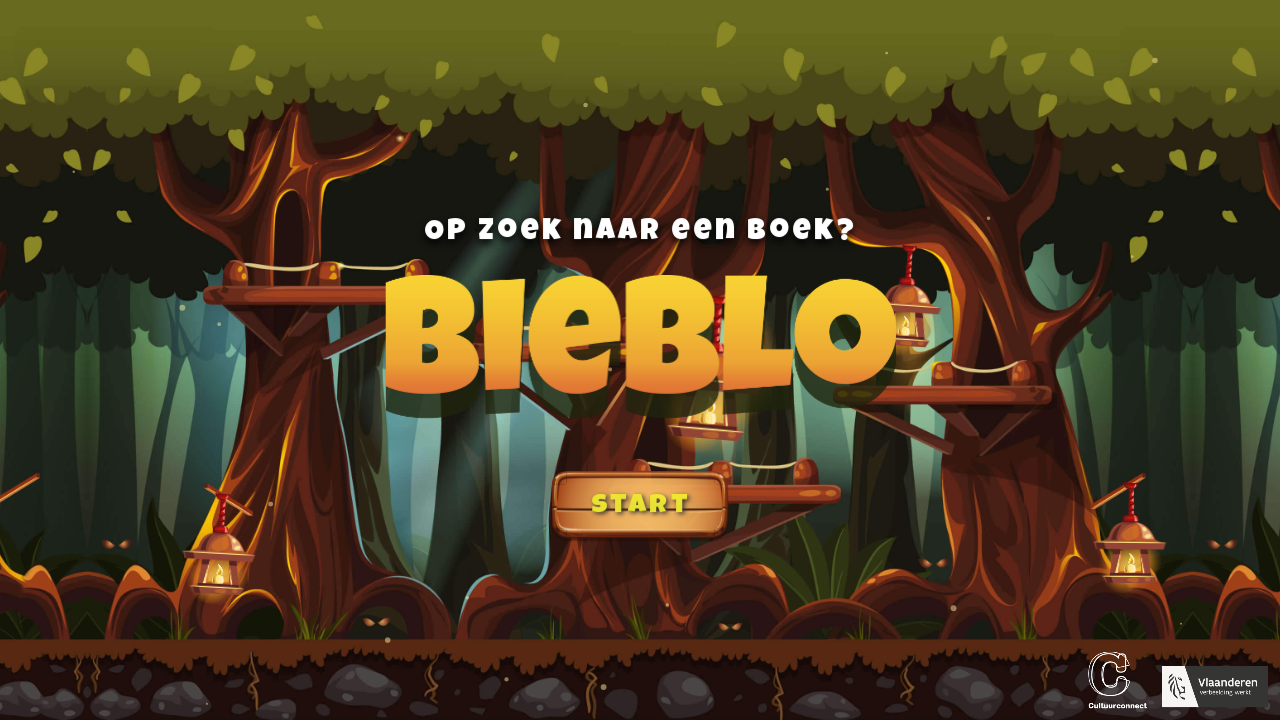

--- FILE ---
content_type: text/html; charset=utf-8
request_url: https://www.bieblo.be/vorselaar
body_size: 1191
content:
<!DOCTYPE html><html><head><meta charSet="utf-8"/><title>Bieblo</title><meta name="viewport" content="width=device-width, initial-scale=1.0, maximum-scale=1.0, user-scalable=no, viewport-fit=cover"/><link rel="apple-touch-icon" sizes="180x180" href="/favicon/apple-touch-icon.png"/><link rel="icon" type="image/png" sizes="32x32" href="/favicon/favicon-32x32.png"/><link rel="icon" type="image/png" sizes="16x16" href="/favicon/favicon-16x16.png"/><link rel="manifest" href="/favicon/site.webmanifest"/><link rel="mask-icon" href="/favicon/safari-pinned-tab.svg" color="#eda834"/><link rel="shortcut icon" href="/favicon/favicon.ico"/><meta name="msapplication-TileColor" content="#eda834"/><meta name="msapplication-config" content="/favicon/browserconfig.xml"/><meta name="theme-color" content="#ffffff"/><meta name="next-head-count" content="4"/><link rel="preload" href="/_next/static/media/9d68fefd6c172842-s.p.woff2" as="font" type="font/woff2" crossorigin="anonymous" data-next-font="size-adjust"/><link rel="preload" href="/_next/static/media/18cb342043f25c19-s.p.woff2" as="font" type="font/woff2" crossorigin="anonymous" data-next-font="size-adjust"/><link rel="preload" href="/_next/static/media/844dc71011366724-s.p.woff2" as="font" type="font/woff2" crossorigin="anonymous" data-next-font="size-adjust"/><link rel="preload" href="/_next/static/css/dc25167edcc41f79.css" as="style"/><link rel="stylesheet" href="/_next/static/css/dc25167edcc41f79.css" data-n-g=""/><noscript data-n-css=""></noscript><script defer="" nomodule="" src="/_next/static/chunks/polyfills-c67a75d1b6f99dc8.js"></script><script src="/_next/static/chunks/webpack-2d6c20b89449f43d.js" defer=""></script><script src="/_next/static/chunks/framework-2c79e2a64abdb08b.js" defer=""></script><script src="/_next/static/chunks/main-0c597b21730512df.js" defer=""></script><script src="/_next/static/chunks/pages/_app-172f2f52e65249d8.js" defer=""></script><script src="/_next/static/chunks/52-d78b61718d4fd063.js" defer=""></script><script src="/_next/static/chunks/405-084d5000286315cb.js" defer=""></script><script src="/_next/static/chunks/692-5217f37f80ad1de7.js" defer=""></script><script src="/_next/static/chunks/pages/%5B%5B...path%5D%5D-44a9c102bffb21d6.js" defer=""></script><script src="/_next/static/u68_TQ6zV_jttJqD0G9PB/_buildManifest.js" defer=""></script><script src="/_next/static/u68_TQ6zV_jttJqD0G9PB/_ssgManifest.js" defer=""></script></head><body><div id="__next"><main class="absolute w-full h-full overflow-hidden select-none __variable_dc17d8 __variable_f4018d"><div class="absolute inset-0 bg-center bg-cover-y z-0 pointer-events-none bg-fixed bg-[url(/background/background-blurred.jpg)]" style="opacity:1;z-index:1"></div><div class="absolute top-0 h-full w-[180vh] left-1/2 -translate-x-1/2 z-10 pointer-events-none"></div><img src="/icons/refresh.png" class="w-8 h-8 sm:w-12 sm:h-12 lg:h-12 lg:w-12 pointer-events-none absolute left-1/2 top-1/2 -m-4 sm:-m-6 animate-spin z-10" alt="refresh" draggable="false"/></main></div><script id="__NEXT_DATA__" type="application/json">{"props":{"pageProps":{"path":"vorselaar"},"__N_SSG":true},"page":"/[[...path]]","query":{"path":["vorselaar"]},"buildId":"u68_TQ6zV_jttJqD0G9PB","isFallback":false,"gsp":true,"scriptLoader":[]}</script></body></html>

--- FILE ---
content_type: text/css; charset=utf-8
request_url: https://www.bieblo.be/_next/static/css/dc25167edcc41f79.css
body_size: 5988
content:
/*
! tailwindcss v3.2.7 | MIT License | https://tailwindcss.com
*/*,:after,:before{box-sizing:border-box;border:0 solid #e5e7eb}:after,:before{--tw-content:""}html{line-height:1.5;-webkit-text-size-adjust:100%;-moz-tab-size:4;-o-tab-size:4;tab-size:4;font-family:ui-sans-serif,system-ui,-apple-system,BlinkMacSystemFont,Segoe UI,Roboto,Helvetica Neue,Arial,Noto Sans,sans-serif,Apple Color Emoji,Segoe UI Emoji,Segoe UI Symbol,Noto Color Emoji;font-feature-settings:normal}body{margin:0;line-height:inherit}hr{height:0;color:inherit;border-top-width:1px}abbr:where([title]){-webkit-text-decoration:underline dotted;text-decoration:underline dotted}h1,h2,h3,h4,h5,h6{font-size:inherit;font-weight:inherit}a{color:inherit;text-decoration:inherit}b,strong{font-weight:bolder}code,kbd,pre,samp{font-family:ui-monospace,SFMono-Regular,Menlo,Monaco,Consolas,Liberation Mono,Courier New,monospace;font-size:1em}small{font-size:80%}sub,sup{font-size:75%;line-height:0;position:relative;vertical-align:baseline}sub{bottom:-.25em}sup{top:-.5em}table{text-indent:0;border-color:inherit;border-collapse:collapse}button,input,optgroup,select,textarea{font-family:inherit;font-size:100%;font-weight:inherit;line-height:inherit;color:inherit;margin:0;padding:0}button,select{text-transform:none}[type=button],[type=reset],[type=submit],button{-webkit-appearance:button;background-color:transparent;background-image:none}:-moz-focusring{outline:auto}:-moz-ui-invalid{box-shadow:none}progress{vertical-align:baseline}::-webkit-inner-spin-button,::-webkit-outer-spin-button{height:auto}[type=search]{-webkit-appearance:textfield;outline-offset:-2px}::-webkit-search-decoration{-webkit-appearance:none}::-webkit-file-upload-button{-webkit-appearance:button;font:inherit}summary{display:list-item}blockquote,dd,dl,figure,h1,h2,h3,h4,h5,h6,hr,p,pre{margin:0}fieldset{margin:0}fieldset,legend{padding:0}menu,ol,ul{list-style:none;margin:0;padding:0}textarea{resize:vertical}input::-moz-placeholder,textarea::-moz-placeholder{opacity:1;color:#9ca3af}input::placeholder,textarea::placeholder{opacity:1;color:#9ca3af}[role=button],button{cursor:pointer}:disabled{cursor:default}audio,canvas,embed,iframe,img,object,svg,video{display:block;vertical-align:middle}img,video{max-width:100%;height:auto}[hidden]{display:none}body,html{position:fixed;height:100%;width:100%;overflow:hidden}body,main{font-family:var(--font-andika),sans-serif}.border-button{position:relative}::-webkit-scrollbar{-webkit-appearance:none;appearance:none}::-webkit-scrollbar:vertical{width:12px}::-webkit-scrollbar:horizontal{height:12px}::-webkit-scrollbar-thumb{background-color:rgba(0,0,0,.5);border:2px solid #fff;border-radius:10px}::-webkit-scrollbar-track{background-color:#fff;border-radius:10px}*,:after,:before{--tw-border-spacing-x:0;--tw-border-spacing-y:0;--tw-translate-x:0;--tw-translate-y:0;--tw-rotate:0;--tw-skew-x:0;--tw-skew-y:0;--tw-scale-x:1;--tw-scale-y:1;--tw-pan-x: ;--tw-pan-y: ;--tw-pinch-zoom: ;--tw-scroll-snap-strictness:proximity;--tw-ordinal: ;--tw-slashed-zero: ;--tw-numeric-figure: ;--tw-numeric-spacing: ;--tw-numeric-fraction: ;--tw-ring-inset: ;--tw-ring-offset-width:0px;--tw-ring-offset-color:#fff;--tw-ring-color:rgba(59,130,246,.5);--tw-ring-offset-shadow:0 0 #0000;--tw-ring-shadow:0 0 #0000;--tw-shadow:0 0 #0000;--tw-shadow-colored:0 0 #0000;--tw-blur: ;--tw-brightness: ;--tw-contrast: ;--tw-grayscale: ;--tw-hue-rotate: ;--tw-invert: ;--tw-saturate: ;--tw-sepia: ;--tw-drop-shadow: ;--tw-backdrop-blur: ;--tw-backdrop-brightness: ;--tw-backdrop-contrast: ;--tw-backdrop-grayscale: ;--tw-backdrop-hue-rotate: ;--tw-backdrop-invert: ;--tw-backdrop-opacity: ;--tw-backdrop-saturate: ;--tw-backdrop-sepia: }::backdrop{--tw-border-spacing-x:0;--tw-border-spacing-y:0;--tw-translate-x:0;--tw-translate-y:0;--tw-rotate:0;--tw-skew-x:0;--tw-skew-y:0;--tw-scale-x:1;--tw-scale-y:1;--tw-pan-x: ;--tw-pan-y: ;--tw-pinch-zoom: ;--tw-scroll-snap-strictness:proximity;--tw-ordinal: ;--tw-slashed-zero: ;--tw-numeric-figure: ;--tw-numeric-spacing: ;--tw-numeric-fraction: ;--tw-ring-inset: ;--tw-ring-offset-width:0px;--tw-ring-offset-color:#fff;--tw-ring-color:rgba(59,130,246,.5);--tw-ring-offset-shadow:0 0 #0000;--tw-ring-shadow:0 0 #0000;--tw-shadow:0 0 #0000;--tw-shadow-colored:0 0 #0000;--tw-blur: ;--tw-brightness: ;--tw-contrast: ;--tw-grayscale: ;--tw-hue-rotate: ;--tw-invert: ;--tw-saturate: ;--tw-sepia: ;--tw-drop-shadow: ;--tw-backdrop-blur: ;--tw-backdrop-brightness: ;--tw-backdrop-contrast: ;--tw-backdrop-grayscale: ;--tw-backdrop-hue-rotate: ;--tw-backdrop-invert: ;--tw-backdrop-opacity: ;--tw-backdrop-saturate: ;--tw-backdrop-sepia: }.container{width:100%}@media (min-width:640px){.container{max-width:640px}}@media (min-width:768px){.container{max-width:768px}}@media (min-width:1024px){.container{max-width:1024px}}@media (min-width:1280px){.container{max-width:1280px}}@media (min-width:1536px){.container{max-width:1536px}}.pointer-events-none{pointer-events:none}.fixed{position:fixed}.absolute{position:absolute}.relative{position:relative}.inset-0{top:0;right:0;bottom:0;left:0}.inset-2{top:.5rem;right:.5rem;bottom:.5rem;left:.5rem}.-bottom-16{bottom:-4rem}.-bottom-8{bottom:-2rem}.-left-16{left:-4rem}.-left-\[4\%\]{left:-4%}.-left-\[9\%\]{left:-9%}.-right-16{right:-4rem}.-right-\[4\%\]{right:-4%}.-top-1{top:-.25rem}.bottom-0{bottom:0}.bottom-1{bottom:.25rem}.bottom-1\/4{bottom:25%}.bottom-2{bottom:.5rem}.bottom-full{bottom:100%}.left-0{left:0}.left-1\/2{left:50%}.left-2{left:.5rem}.left-4{left:1rem}.left-\[15\%\]{left:15%}.left-\[18\%\]{left:18%}.right-1{right:.25rem}.right-2{right:.5rem}.right-4{right:1rem}.right-\[15\%\]{right:15%}.top-0{top:0}.top-1{top:.25rem}.top-1\/2{top:50%}.top-6{top:1.5rem}.top-\[1\%\]{top:1%}.top-\[18\%\]{top:18%}.top-\[28\%\]{top:28%}.top-\[55\%\]{top:55%}.top-full{top:100%}.z-0{z-index:0}.z-10{z-index:10}.z-20{z-index:20}.z-50{z-index:50}.z-\[unset\]{z-index:unset}.order-1{order:1}.order-2{order:2}.order-3{order:3}.col-span-full{grid-column:1/-1}.-m-3{margin:-.75rem}.-m-4{margin:-1rem}.m-\[inherit\]{margin:inherit}.-mx-7{margin-left:-1.75rem;margin-right:-1.75rem}.mx-1{margin-left:.25rem;margin-right:.25rem}.mx-8{margin-left:2rem;margin-right:2rem}.mx-auto{margin-left:auto;margin-right:auto}.my-auto{margin-top:auto;margin-bottom:auto}.-mb-5{margin-bottom:-1.25rem}.-mr-4{margin-right:-1rem}.-mt-4{margin-top:-1rem}.-mt-8{margin-top:-2rem}.mb-2{margin-bottom:.5rem}.mb-4{margin-bottom:1rem}.mb-6{margin-bottom:1.5rem}.ml-0{margin-left:0}.ml-0\.5{margin-left:.125rem}.mr-1{margin-right:.25rem}.mr-4{margin-right:1rem}.mt-2{margin-top:.5rem}.mt-6{margin-top:1.5rem}.mt-8{margin-top:2rem}.block{display:block}.inline-block{display:inline-block}.flex{display:flex}.inline-flex{display:inline-flex}.grid{display:grid}.hidden{display:none}.\!h-96{height:24rem!important}.h-20{height:5rem}.h-3{height:.75rem}.h-8{height:2rem}.h-\[10px\]{height:10px}.h-\[15\.625vh\]{height:15.625vh}.h-\[244px\]{height:244px}.h-\[3px\]{height:3px}.h-\[5px\]{height:5px}.h-\[6px\]{height:6px}.h-\[80vw\]{height:80vw}.h-\[8px\]{height:8px}.h-\[9\%\]{height:9%}.h-\[9px\]{height:9px}.h-auto{height:auto}.h-full{height:100%}.h-screen{height:100vh}.max-h-\[2rem\]{max-height:2rem}.max-h-\[40rem\]{max-height:40rem}.max-h-\[550px\]{max-height:550px}.max-h-full{max-height:100%}.min-h-\[4rem\]{min-height:4rem}.min-h-\[6rem\]{min-height:6rem}.\!w-96{width:24rem!important}.w-20{width:5rem}.w-3{width:.75rem}.w-8{width:2rem}.w-\[116\%\]{width:116%}.w-\[13px\]{width:13px}.w-\[180vh\]{width:180vh}.w-\[196px\]{width:196px}.w-\[27\.5\%\]{width:27.5%}.w-\[31\%\]{width:31%}.w-\[32rem\]{width:32rem}.w-\[64\%\]{width:64%}.w-\[80vw\]{width:80vw}.w-auto{width:auto}.w-full{width:100%}.w-px{width:1px}.w-screen{width:100vw}.min-w-\[6rem\]{min-width:6rem}.max-w-\[50\%\]{max-width:50%}.max-w-\[680px\]{max-width:680px}.max-w-full{max-width:100%}.max-w-none{max-width:none}.flex-1,.flex-\[1_1_0\%\]{flex:1 1 0%}.flex-\[2_1_0\%\]{flex:2 1 0%}.flex-\[4_0_0\%\]{flex:4 0 0%}.flex-none{flex:none}.origin-\[15\%_15\%\]{transform-origin:15% 15%}.origin-\[85\%_15\%\]{transform-origin:85% 15%}.origin-top{transform-origin:top}.-translate-x-1\/2{--tw-translate-x:-50%}.-translate-x-1\/2,.-translate-y-1\/2{transform:translate(var(--tw-translate-x),var(--tw-translate-y)) rotate(var(--tw-rotate)) skewX(var(--tw-skew-x)) skewY(var(--tw-skew-y)) scaleX(var(--tw-scale-x)) scaleY(var(--tw-scale-y))}.-translate-y-1\/2{--tw-translate-y:-50%}.transform{transform:translate(var(--tw-translate-x),var(--tw-translate-y)) rotate(var(--tw-rotate)) skewX(var(--tw-skew-x)) skewY(var(--tw-skew-y)) scaleX(var(--tw-scale-x)) scaleY(var(--tw-scale-y))}@keyframes blink{0%,12%,35%,38%{opacity:0}10%,34%,36%{opacity:1}}.animate-blink{animation:blink 10s step-end infinite}@keyframes flap-left{0%,to{transform:rotate(0deg)}80%{transform:rotate(90deg)}}.animate-flap-left{animation:flap-left .5s infinite}@keyframes flap-right{0%,to{transform:rotate(0deg)}80%{transform:rotate(-90deg)}}.animate-flap-right{animation:flap-right .5s infinite}@keyframes fly{0%,to{transform:translateY(0)}80%{transform:translateY(10%)}}.animate-fly{animation:fly .5s infinite}@keyframes look-around{0%,to{transform:translate(0)}20%,5%{transform:translate(2%,2%)}25%,30%{transform:translate(-2%,2%)}35%{transform:translate(0)}}.animate-look-around{animation:look-around 10s infinite}@keyframes spin{to{transform:rotate(1turn)}}.animate-spin{animation:spin 1s linear infinite}@keyframes wiggle{0%{transform:rotate(-5deg)}to{transform:rotate(5deg)}}.animate-wiggle{animation:wiggle 2s cubic-bezier(.4,0,.6,1) infinite alternate}.select-none{-webkit-user-select:none;-moz-user-select:none;user-select:none}.resize{resize:both}.list-disc{list-style-type:disc}.grid-cols-2{grid-template-columns:repeat(2,minmax(0,1fr))}.flex-row{flex-direction:row}.flex-col{flex-direction:column}.items-end{align-items:flex-end}.items-center{align-items:center}.justify-center{justify-content:center}.justify-between{justify-content:space-between}.gap-8{gap:2rem}.space-x-4>:not([hidden])~:not([hidden]){--tw-space-x-reverse:0;margin-right:calc(1rem * var(--tw-space-x-reverse));margin-left:calc(1rem * calc(1 - var(--tw-space-x-reverse)))}.self-stretch{align-self:stretch}.overflow-auto{overflow:auto}.overflow-hidden{overflow:hidden}.whitespace-nowrap{white-space:nowrap}.bg-black\/10{background-color:rgba(0,0,0,.1)}.bg-black\/50{background-color:rgba(0,0,0,.5)}.bg-black\/80{background-color:rgba(0,0,0,.8)}.bg-current{background-color:currentColor}.bg-paper{--tw-bg-opacity:1;background-color:rgb(255 251 241/var(--tw-bg-opacity))}.bg-white{--tw-bg-opacity:1;background-color:rgb(255 255 255/var(--tw-bg-opacity))}.bg-\[url\(\/background\/background-blurred\.jpg\)\]{background-image:url(/background/background-blurred.jpg)}.bg-\[url\(\/background\/background\.jpg\)\]{background-image:url(/background/background.jpg)}.bg-\[url\(\/label-light\.png\)\]{background-image:url(/label-light.png)}.bg-\[url\(\/label\.png\)\]{background-image:url(/label.png)}.bg-\[url\(\/scrollbar\.png\)\]{background-image:url(/scrollbar.png)}.bg-\[length\:100\%_100\%\]{background-size:100% 100%}.bg-fixed{background-attachment:fixed}.bg-center{background-position:50%}.object-contain{-o-object-fit:contain;object-fit:contain}.object-cover{-o-object-fit:cover;object-fit:cover}.p-0{padding:0}.p-4{padding:1rem}.p-8{padding:2rem}.px-12{padding-left:3rem;padding-right:3rem}.px-2{padding-left:.5rem;padding-right:.5rem}.px-5{padding-left:1.25rem;padding-right:1.25rem}.px-8{padding-left:2rem;padding-right:2rem}.py-1{padding-top:.25rem;padding-bottom:.25rem}.py-12{padding-top:3rem;padding-bottom:3rem}.py-2{padding-top:.5rem;padding-bottom:.5rem}.py-20{padding-top:5rem;padding-bottom:5rem}.py-32{padding-top:8rem;padding-bottom:8rem}.py-4{padding-top:1rem;padding-bottom:1rem}.pb-0{padding-bottom:0}.pb-0\.5{padding-bottom:.125rem}.pb-8{padding-bottom:2rem}.pl-4{padding-left:1rem}.pr-6{padding-right:1.5rem}.pt-2{padding-top:.5rem}.pt-2\.5{padding-top:.625rem}.pt-4{padding-top:1rem}.pt-6{padding-top:1.5rem}.text-center{text-align:center}.align-middle{vertical-align:middle}.font-title{font-family:var(--font-luckiest-guy),sans-serif}.text-2xl{font-size:1.5rem;line-height:2rem}.text-3xl{font-size:1.875rem;line-height:2.25rem}.text-4xl{font-size:2.25rem;line-height:2.5rem}.text-6xl{font-size:3.75rem;line-height:1}.text-9xl{font-size:8rem;line-height:1}.text-\[3rem\]{font-size:3rem}.text-base{font-size:1rem;line-height:1.5rem}.text-lg{font-size:1.125rem;line-height:1.75rem}.text-sm{font-size:.875rem;line-height:1.25rem}.text-xl{font-size:1.25rem;line-height:1.75rem}.text-xs{font-size:.75rem;line-height:1rem}.font-bold{font-weight:700}.uppercase{text-transform:uppercase}.leading-\[2rem\]{line-height:2rem}.tracking-widest{letter-spacing:.1em}.text-slate-500{--tw-text-opacity:1;color:rgb(99 103 143/var(--tw-text-opacity))}.text-slate-700{--tw-text-opacity:1;color:rgb(60 64 100/var(--tw-text-opacity))}.text-white{--tw-text-opacity:1;color:rgb(255 255 255/var(--tw-text-opacity))}.text-yellow-300{--tw-text-opacity:1;color:rgb(249 243 55/var(--tw-text-opacity))}.opacity-50{opacity:.5}.shadow-lg{--tw-shadow:0 10px 15px -3px rgba(0,0,0,.1),0 4px 6px -4px rgba(0,0,0,.1);--tw-shadow-colored:0 10px 15px -3px var(--tw-shadow-color),0 4px 6px -4px var(--tw-shadow-color)}.shadow-lg,.shadow-md{box-shadow:var(--tw-ring-offset-shadow,0 0 #0000),var(--tw-ring-shadow,0 0 #0000),var(--tw-shadow)}.shadow-md{--tw-shadow:0 4px 6px -1px rgba(0,0,0,.1),0 2px 4px -2px rgba(0,0,0,.1);--tw-shadow-colored:0 4px 6px -1px var(--tw-shadow-color),0 2px 4px -2px var(--tw-shadow-color)}.ring-8{--tw-ring-offset-shadow:var(--tw-ring-inset) 0 0 0 var(--tw-ring-offset-width) var(--tw-ring-offset-color);--tw-ring-shadow:var(--tw-ring-inset) 0 0 0 calc(8px + var(--tw-ring-offset-width)) var(--tw-ring-color);box-shadow:var(--tw-ring-offset-shadow),var(--tw-ring-shadow),var(--tw-shadow,0 0 #0000)}.ring-black\/50{--tw-ring-color:rgba(0,0,0,.5)}.drop-shadow-button-text{--tw-drop-shadow:drop-shadow(2px 2px 2px #333)}.drop-shadow-button-text,.drop-shadow-md{filter:var(--tw-blur) var(--tw-brightness) var(--tw-contrast) var(--tw-grayscale) var(--tw-hue-rotate) var(--tw-invert) var(--tw-saturate) var(--tw-sepia) var(--tw-drop-shadow)}.drop-shadow-md{--tw-drop-shadow:drop-shadow(0 4px 3px rgba(0,0,0,.07)) drop-shadow(0 2px 2px rgba(0,0,0,.06))}.drop-shadow-title{--tw-drop-shadow:drop-shadow(0 4px 4px #000)}.drop-shadow-title,.filter{filter:var(--tw-blur) var(--tw-brightness) var(--tw-contrast) var(--tw-grayscale) var(--tw-hue-rotate) var(--tw-invert) var(--tw-saturate) var(--tw-sepia) var(--tw-drop-shadow)}.transition{transition-property:color,background-color,border-color,text-decoration-color,fill,stroke,opacity,box-shadow,transform,filter,-webkit-backdrop-filter;transition-property:color,background-color,border-color,text-decoration-color,fill,stroke,opacity,box-shadow,transform,filter,backdrop-filter;transition-property:color,background-color,border-color,text-decoration-color,fill,stroke,opacity,box-shadow,transform,filter,backdrop-filter,-webkit-backdrop-filter;transition-timing-function:cubic-bezier(.4,0,.2,1);transition-duration:.15s}.transition-all{transition-property:all;transition-timing-function:cubic-bezier(.4,0,.2,1);transition-duration:.15s}.transition-opacity{transition-property:opacity;transition-timing-function:cubic-bezier(.4,0,.2,1);transition-duration:.15s}.border-button{border:12px solid;-o-border-image:url(/button.png) 40/1/0 stretch;border-image:url(/button.png) 40 fill/1/0 stretch}.border-button:after{content:" ";-o-border-image:url(/button.png) 38/1/0 stretch;border-image:url(/button.png) 38 fill/1/0 stretch;position:absolute;top:-1px;right:-1px;bottom:-1px;left:-1px;z-index:-10}.border-panel{border:40px solid;-o-border-image:url(/modal.png) 80/1/0 stretch;border-image:url(/modal.png) 80 fill/1/0 stretch}.bg-cover-y{background-size:auto 100%}.animation-alternate-reverse{animation-direction:alternate-reverse}.perspective{transform-style:preserve-3d;perspective:50vw}.hide-scrollbar{-ms-overflow-style:none;scrollbar-width:none;overflow:-moz-scrollbars-none}.hide-scrollbar::-webkit-scrollbar{display:none}.before\:absolute:before{content:var(--tw-content);position:absolute}.before\:right-1\/2:before{content:var(--tw-content);right:50%}.before\:top-0:before{content:var(--tw-content);top:0}.before\:h-full:before{content:var(--tw-content);height:100%}.before\:w-px:before{content:var(--tw-content);width:1px}.before\:bg-brown:before{content:var(--tw-content);--tw-bg-opacity:1;background-color:rgb(152 77 20/var(--tw-bg-opacity))}.hover\:-rotate-1:hover{--tw-rotate:-1deg}.hover\:-rotate-1:hover,.hover\:-rotate-2:hover{transform:translate(var(--tw-translate-x),var(--tw-translate-y)) rotate(var(--tw-rotate)) skewX(var(--tw-skew-x)) skewY(var(--tw-skew-y)) scaleX(var(--tw-scale-x)) scaleY(var(--tw-scale-y))}.hover\:-rotate-2:hover{--tw-rotate:-2deg}.hover\:rotate-1:hover{--tw-rotate:1deg}.hover\:rotate-1:hover,.hover\:rotate-2:hover{transform:translate(var(--tw-translate-x),var(--tw-translate-y)) rotate(var(--tw-rotate)) skewX(var(--tw-skew-x)) skewY(var(--tw-skew-y)) scaleX(var(--tw-scale-x)) scaleY(var(--tw-scale-y))}.hover\:rotate-2:hover{--tw-rotate:2deg}.hover\:scale-105:hover{--tw-scale-x:1.05;--tw-scale-y:1.05;transform:translate(var(--tw-translate-x),var(--tw-translate-y)) rotate(var(--tw-rotate)) skewX(var(--tw-skew-x)) skewY(var(--tw-skew-y)) scaleX(var(--tw-scale-x)) scaleY(var(--tw-scale-y))}.hover\:shadow-xl:hover{--tw-shadow:0 20px 25px -5px rgba(0,0,0,.1),0 8px 10px -6px rgba(0,0,0,.1);--tw-shadow-colored:0 20px 25px -5px var(--tw-shadow-color),0 8px 10px -6px var(--tw-shadow-color);box-shadow:var(--tw-ring-offset-shadow,0 0 #0000),var(--tw-ring-shadow,0 0 #0000),var(--tw-shadow)}.group:hover .group-hover\:bottom-\[0\]{bottom:0}.group:hover .group-hover\:bottom-\[2px\]{bottom:2px}.group:hover .group-hover\:bottom-\[4px\]{bottom:4px}.group:hover .group-hover\:bottom-\[6px\]{bottom:6px}.group:hover .group-hover\:h-\[3px\]{height:3px}.group:hover .group-hover\:h-\[7px\]{height:7px}.group:hover .group-hover\:h-\[8px\]{height:8px}.group:hover .group-hover\:bg-gray-400{--tw-bg-opacity:1;background-color:rgb(156 163 175/var(--tw-bg-opacity))}@media (min-width:640px){.sm\:top-4{top:1rem}.sm\:-m-6{margin:-1.5rem}.sm\:h-12{height:3rem}.sm\:w-12{width:3rem}}@media (min-width:768px){.md\:left-6{left:1.5rem}.md\:right-6{right:1.5rem}.md\:m-0{margin:0}.md\:mr-8{margin-right:2rem}.md\:h-\[420px\]{height:420px}.md\:h-auto{height:auto}.md\:w-\[420px\]{width:420px}.md\:w-auto{width:auto}.md\:max-w-\[820px\]{max-width:820px}.md\:grid-cols-4{grid-template-columns:repeat(4,minmax(0,1fr))}.md\:p-10{padding:2.5rem}.md\:text-3xl{font-size:1.875rem;line-height:2.25rem}}@media (min-width:1024px){.lg\:absolute{position:absolute}.lg\:top-8{top:2rem}.lg\:-m-2{margin:-.5rem}.lg\:mt-3{margin-top:.75rem}.lg\:h-12{height:3rem}.lg\:w-12{width:3rem}.lg\:items-stretch{align-items:stretch}.lg\:px-3{padding-left:.75rem;padding-right:.75rem}.lg\:px-5{padding-left:1.25rem;padding-right:1.25rem}.lg\:py-1{padding-top:.25rem;padding-bottom:.25rem}.lg\:pb-16{padding-bottom:4rem}.lg\:pt-40{padding-top:10rem}.lg\:text-2xl{font-size:1.5rem;line-height:2rem}.lg\:text-3xl{font-size:1.875rem;line-height:2.25rem}}@media (min-width:1280px){.xl\:bottom-8{bottom:2rem}.xl\:left-16{left:4rem}.xl\:right-16{right:4rem}.xl\:top-12{top:3rem}.xl\:ml-8{margin-left:2rem}.xl\:mr-12{margin-right:3rem}.xl\:h-\[324px\]{height:324px}.xl\:h-\[560px\]{height:560px}.xl\:w-\[292px\]{width:292px}.xl\:w-\[560px\]{width:560px}.xl\:space-x-12>:not([hidden])~:not([hidden]){--tw-space-x-reverse:0;margin-right:calc(3rem * var(--tw-space-x-reverse));margin-left:calc(3rem * calc(1 - var(--tw-space-x-reverse)))}.xl\:p-8{padding:2rem}.xl\:pt-10{padding-top:2.5rem}}@media (min-height:880px){.high-enough\:mt-5{margin-top:1.25rem}.high-enough\:block{display:block}}@media (min-height:950px){.very-high-enough\:mt-0{margin-top:0}}@media (orientation:portrait){.portrait\:bottom-4{bottom:1rem}.portrait\:bottom-\[51\.5\%\]{bottom:51.5%}.portrait\:left-\[42\%\]{left:42%}.portrait\:mt-12{margin-top:3rem}.portrait\:h-\[15\%\]{height:15%}.portrait\:flex-1{flex:1 1 0%}.portrait\:flex-\[3\]{flex:3}}@media (min-width:768px){@media (orientation:portrait){.md\:portrait\:bottom-6{bottom:1.5rem}}}@media (orientation:portrait){@media (min-width:768px){.portrait\:md\:bottom-6{bottom:1.5rem}}}@media (orientation:landscape){.landscape\:bottom-\[59\%\]{bottom:59%}.landscape\:left-\[18\%\]{left:18%}.landscape\:top-4{top:1rem}.landscape\:h-\[18\%\]{height:18%}@media (min-width:768px){.landscape\:md\:top-6{top:1.5rem}}}@media (min-width:768px){@media (orientation:landscape){.md\:landscape\:top-6{top:1.5rem}}}@font-face{font-family:__Andika_dc17d8;font-style:normal;font-weight:400;font-display:swap;src:url(/_next/static/media/0ebf0d1f76ff2e87-s.woff2) format("woff2");unicode-range:U+0460-052f,U+1c80-1c88,U+20b4,U+2de0-2dff,U+a640-a69f,U+fe2e-fe2f}@font-face{font-family:__Andika_dc17d8;font-style:normal;font-weight:400;font-display:swap;src:url(/_next/static/media/89e82e885c3de2bf-s.woff2) format("woff2");unicode-range:U+0301,U+0400-045f,U+0490-0491,U+04b0-04b1,U+2116}@font-face{font-family:__Andika_dc17d8;font-style:normal;font-weight:400;font-display:swap;src:url(/_next/static/media/321e4c25ad739553-s.woff2) format("woff2");unicode-range:U+0102-0103,U+0110-0111,U+0128-0129,U+0168-0169,U+01a0-01a1,U+01af-01b0,U+0300-0301,U+0303-0304,U+0308-0309,U+0323,U+0329,U+1ea0-1ef9,U+20ab}@font-face{font-family:__Andika_dc17d8;font-style:normal;font-weight:400;font-display:swap;src:url(/_next/static/media/da6d3f99365011aa-s.woff2) format("woff2");unicode-range:U+0100-02af,U+0304,U+0308,U+0329,U+1e00-1e9f,U+1ef2-1eff,U+2020,U+20a0-20ab,U+20ad-20c0,U+2113,U+2c60-2c7f,U+a720-a7ff}@font-face{font-family:__Andika_dc17d8;font-style:normal;font-weight:400;font-display:swap;src:url(/_next/static/media/18cb342043f25c19-s.p.woff2) format("woff2");unicode-range:U+00??,U+0131,U+0152-0153,U+02bb-02bc,U+02c6,U+02da,U+02dc,U+0304,U+0308,U+0329,U+2000-206f,U+2074,U+20ac,U+2122,U+2191,U+2193,U+2212,U+2215,U+feff,U+fffd}@font-face{font-family:__Andika_dc17d8;font-style:normal;font-weight:700;font-display:swap;src:url(/_next/static/media/7a94b487aeb74806-s.woff2) format("woff2");unicode-range:U+0460-052f,U+1c80-1c88,U+20b4,U+2de0-2dff,U+a640-a69f,U+fe2e-fe2f}@font-face{font-family:__Andika_dc17d8;font-style:normal;font-weight:700;font-display:swap;src:url(/_next/static/media/9a270f224aa8da10-s.woff2) format("woff2");unicode-range:U+0301,U+0400-045f,U+0490-0491,U+04b0-04b1,U+2116}@font-face{font-family:__Andika_dc17d8;font-style:normal;font-weight:700;font-display:swap;src:url(/_next/static/media/af6a3658fef17640-s.woff2) format("woff2");unicode-range:U+0102-0103,U+0110-0111,U+0128-0129,U+0168-0169,U+01a0-01a1,U+01af-01b0,U+0300-0301,U+0303-0304,U+0308-0309,U+0323,U+0329,U+1ea0-1ef9,U+20ab}@font-face{font-family:__Andika_dc17d8;font-style:normal;font-weight:700;font-display:swap;src:url(/_next/static/media/ff6b9034994d6e6a-s.woff2) format("woff2");unicode-range:U+0100-02af,U+0304,U+0308,U+0329,U+1e00-1e9f,U+1ef2-1eff,U+2020,U+20a0-20ab,U+20ad-20c0,U+2113,U+2c60-2c7f,U+a720-a7ff}@font-face{font-family:__Andika_dc17d8;font-style:normal;font-weight:700;font-display:swap;src:url(/_next/static/media/9d68fefd6c172842-s.p.woff2) format("woff2");unicode-range:U+00??,U+0131,U+0152-0153,U+02bb-02bc,U+02c6,U+02da,U+02dc,U+0304,U+0308,U+0329,U+2000-206f,U+2074,U+20ac,U+2122,U+2191,U+2193,U+2212,U+2215,U+feff,U+fffd}@font-face{font-family:__Andika_Fallback_dc17d8;src:local("Arial");ascent-override:117.14%;descent-override:37.49%;line-gap-override:0.00%;size-adjust:104.21%}.__className_dc17d8{font-family:__Andika_dc17d8,__Andika_Fallback_dc17d8;font-style:normal}.__variable_dc17d8{--font-andika:"__Andika_dc17d8","__Andika_Fallback_dc17d8"}@font-face{font-family:__Luckiest_Guy_f4018d;font-style:normal;font-weight:400;font-display:swap;src:url(/_next/static/media/844dc71011366724-s.p.woff2) format("woff2");unicode-range:U+00??,U+0131,U+0152-0153,U+02bb-02bc,U+02c6,U+02da,U+02dc,U+0304,U+0308,U+0329,U+2000-206f,U+2074,U+20ac,U+2122,U+2191,U+2193,U+2212,U+2215,U+feff,U+fffd}@font-face{font-family:__Luckiest_Guy_Fallback_f4018d;src:local("Arial");ascent-override:60.24%;descent-override:25.44%;line-gap-override:0.00%;size-adjust:116.72%}.__className_f4018d{font-family:__Luckiest_Guy_f4018d,__Luckiest_Guy_Fallback_f4018d;font-weight:400;font-style:normal}.__variable_f4018d{--font-luckiest-guy:"__Luckiest_Guy_f4018d","__Luckiest_Guy_Fallback_f4018d"}

--- FILE ---
content_type: application/javascript; charset=utf-8
request_url: https://www.bieblo.be/_next/static/chunks/pages/%5B%5B...path%5D%5D-44a9c102bffb21d6.js
body_size: 8135
content:
(self.webpackChunk_N_E=self.webpackChunk_N_E||[]).push([[538],{7331:function(e,t,n){(window.__NEXT_P=window.__NEXT_P||[]).push(["/[[...path]]",function(){return n(4829)}])},4829:function(e,t,n){"use strict";n.r(t),n.d(t,{__N_SSG:function(){return eT},default:function(){return eC}});var l,s,i=n(5893),a=n(1644),r=n(5152),o=n.n(r),c=n(7297),d=n(1621),u=n(5850);function m(){let e=(0,c.Z)(["\n  query getLibrary($path: String!) {\n    library(path: $path) {\n      id\n      cultuurConnectData {\n        profile\n        name\n      }\n      settings {\n        themes {\n          id\n          name\n          ages\n        }\n        ages {\n          id\n          name\n        }\n      }\n    }\n  }\n"]);return m=function(){return e},e}let x={},h=(0,d.Ps)(m());var g=n(5614),f=n(1004),p=n(6808),j=n(7294),v=n(6932);function b(e){let{children:t,className:n}=e;return(0,i.jsx)("span",{className:(0,v.cx)("text-xl px-2 py-1 font-title text-yellow-300 tracking-widest drop-shadow-button-text select-none","lg:text-2xl lg:px-5 lg:py-1",n),children:t})}let y={home:"/icons/home.png",next:"/icons/next.png",prev:"/icons/prev.png",refresh:"/icons/refresh.png"};function k(e){let{icon:t,className:n}=e;return(0,i.jsx)("img",{src:y[t],className:(0,v.cx)("w-8 h-8 sm:w-12 sm:h-12 lg:h-12 lg:w-12 mx-1 mb-2 pointer-events-none",n),alt:t,draggable:!1})}function w(e){let{onClick:t,children:n,className:l,disabled:s,...a}=e;return(0,i.jsx)(f.E.button,{onClick:t,className:(0,v.cx)("border-button","flex items-center justify-center select-none transition-opacity",s&&"opacity-50",l),initial:{rotate:-4,rotateX:90},animate:{rotate:0,rotateX:0},exit:{scale:0,transition:{ease:p.G2}},whileTap:t?{scale:.9,rotate:2}:void 0,whileHover:t?{scale:1.05,rotate:-1}:void 0,...a,children:n})}let N=e=>{},S=e=>{},E=e=>{};var T=n(1526),C=n(4529);(l=s||(s={})).Start="start",l.Age="age",l.SelectThemes="select-themes",l.Results="results";let _={age:0,screen:s.Start,selectedThemes:[],dismissedThemes:[]},z=(0,C.Ue)(e=>({..._,setScreen(t){e({screen:t})},setAge(t){e({age:t})},selectTheme(t){e(e=>{let{selectedThemes:n=[]}=e;return{selectedThemes:[...n,t]}})},dismissTheme(t){e(e=>{let{dismissedThemes:n=[]}=e;return{dismissedThemes:[...n,t]}})},resetThemes(){e({dismissedThemes:[],selectedThemes:[]})},reset(){e(_)}}));function I(e){let t=z(e=>e.setScreen);return(0,j.useCallback)(()=>{t(e)},[t,e])}let P=e=>{let{children:t}=e;return(0,i.jsx)(f.E.div,{initial:{opacity:0},animate:{opacity:1},exit:{opacity:0,transition:{delay:.2}},className:"absolute inset-0 bg-black/80 flex items-center justify-center p-4 z-50",children:t})};var L=n(2312),D=n(4300);let M=e=>{let{message:t,onRetry:n,retryLabel:l,retrying:s=!1}=e;return(0,i.jsx)(P,{children:(0,i.jsx)(L.s,{title:"Er ging iets mis",actions:n&&(0,i.jsxs)(w,{onClick:n,disabled:s,children:[(0,i.jsx)(k,{icon:"refresh",className:(0,v.cx)(s&&"animate-spin")}),(0,i.jsx)(b,{children:l||"Probeer opnieuw"})]}),className:"w-auto h-auto md:w-auto md:h-auto",children:(0,i.jsx)(D.D,{as:"p",className:"text-lg text-center",children:t})})})},A=e=>{let{children:t}=e,[n,l]=(0,j.useState)(!0),s=()=>{window.navigator.onLine&&window.location.reload()};return(0,j.useEffect)(()=>{let e=setInterval(()=>{!navigator.onLine&&n?l(!1):navigator.onLine&&!n&&l(!0)},5e3);return()=>clearInterval(e)},[n]),(0,i.jsxs)(i.Fragment,{children:[t,(0,i.jsx)(T.M,{children:!n&&(0,i.jsx)(M,{onRetry:s,message:"Oei, er is geen internetverbinding."})})]})};function O(e){let{}=e,t=I(s.Start);return(0,i.jsx)(w,{className:"absolute right-4 portrait:bottom-4 landscape:top-4 md:right-6 landscape:md:top-6 portrait:md:bottom-6 z-50",onClick:t,children:(0,i.jsx)(k,{icon:"home"})})}function H(){let e=(0,c.Z)(["\n  query getBookAvailability($libraryId: ID!, $bookId: ID!) {\n    bookAvailability(bookId: $bookId, libraryId: $libraryId) {\n      isAvailable\n      locations {\n        location\n        shelfmark\n        zizo {\n          code\n          subZizo\n          icon\n        }\n        languagePoint {\n          name\n          icon\n        }\n        genre {\n          name\n          icon\n        }\n      }\n    }\n  }\n"]);return H=function(){return e},e}let R={},X=(0,d.Ps)(H());function Z(){let e=(0,c.Z)(["\n  query getBookSelection($bookSelectionInput: BookSelectionInput!) {\n    bookSelection(bookSelectionInput: $bookSelectionInput) {\n      nextSelectionToken\n      hasMore\n      items {\n        id\n        title\n        cover\n        mainAuthor {\n          fullName\n        }\n        summary\n        formats {\n          id\n          name\n        }\n        readingLevels {\n          id\n          name\n        }\n      }\n    }\n  }\n"]);return Z=function(){return e},e}let $={},B=(0,d.Ps)(Z());function q(){let e=(0,c.Z)(["\n  query getNextSelection($selectionToken: String!) {\n    nextSelection(selectionToken: $selectionToken) {\n      nextSelectionToken\n      hasMore\n      items {\n        id\n        title\n        cover\n        mainAuthor {\n          fullName\n        }\n        summary\n        formats {\n          id\n          name\n        }\n        readingLevels {\n          id\n          name\n        }\n      }\n    }\n  }\n"]);return q=function(){return e},e}let F=(0,d.Ps)(q());var U=n(6968),V=n(4960),Y=n(6354),G=n(6260),Q=n(7255),W=n(578),K=n(153),J=n(4606),ee=n(4025),et=n(5204);let en=e=>{let{handleDragScroll:t,scrollYProgress:n,thumbHeight:l}=e,s=(0,V.c)(0),a=(0,j.useRef)(null),r=(0,K.o)(),o=(0,J.s)([0,1],["0%","100%"])(l),c=(0,V.c)(0),d=(0,V.c)(0),u=(0,j.useCallback)(()=>{let e=a.current;if(e){let t=e.firstElementChild;c.set(e.clientHeight),d.set((null==t?void 0:t.clientHeight)||16)}},[]);(0,j.useEffect)(()=>(window.addEventListener("resize",u),()=>{window.removeEventListener("resize",u)}),[]),(0,j.useEffect)(u,[u,l]),(0,ee.W)(n,"change",e=>{s.set(e*(c.get()-d.get()))});let m=(0,j.useCallback)(()=>{t(s.get()/(c.get()-d.get()))},[t]),x=(0,j.useCallback)(e=>{r.start(e,{snapToCursor:!0}),m()},[r,m]),h=(0,j.useCallback)(e=>{e.stopPropagation(),r.start(e,{snapToCursor:!1}),m()},[r,m]);return(0,i.jsx)("div",{className:(0,v.cx)("absolute w-3 block right-1 top-1 bottom-1 m-[inherit] before:absolute before:top-0 before:w-px before:h-full before:right-1/2 before:bg-brown",l>=1&&"hidden"),ref:a,onPointerDown:x,children:(0,i.jsx)(f.E.div,{className:"absolute w-full min-h-[4rem] top-0 bg-[url(/scrollbar.png)] bg-[length:100%_100%]",style:{height:o,y:s},dragControls:r,drag:"y",dragConstraints:a,dragMomentum:!1,dragElastic:!1,onDrag:m,onPointerDown:h,dragListener:!1})})},el=e=>{let{className:t,children:n}=e,l=(0,j.useRef)(null),[s,a]=(0,j.useState)(0),{scrollYProgress:r}=(0,et.v)({axis:"y",container:l}),o=(0,j.useCallback)(e=>{let t=l.current;t&&t.scrollTo(0,e*(t.scrollHeight-t.clientHeight))},[]);return(0,j.useEffect)(()=>{let e=l.current;if(e){let t=e.clientHeight,n=e.scrollHeight;a(t/n)}},[]),(0,i.jsxs)("div",{ref:l,className:(0,v.cx)("overflow-auto hide-scrollbar",t),children:[n,(0,i.jsx)(en,{thumbHeight:s,handleDragScroll:o,scrollYProgress:r})]})};function es(){let e=["hover:-rotate-1","hover:-rotate-2","hover:rotate-1","hover:rotate-2"];return e[Math.floor(Math.random()*e.length)]}function ei(e){let{src:t,coverSize:n,className:l,onClick:s,...a}=e,r=s?"button":"div",o=(0,j.useMemo)(es,[]);return(0,i.jsx)(r,{onClick:s,type:"button"===r?"button":void 0,className:(0,v.cx)("relative flex items-center justify-center max-h-full max-w-full","button"===r&&"transition-all hover:scale-105 hover:shadow-xl","button"===r&&o),children:(0,i.jsx)("img",{src:null==t?void 0:t.replace(/coversize=([^\&|\z]+)/g,"coversize=".concat(n)),className:(0,v.cx)("block max-w-full max-h-full h-auto w-auto min-w-[6rem] min-h-[6rem] object-cover shadow-md",l),...a})})}function ea(e){let{className:t,icon:n,name:l}=e;return l||n?(0,i.jsxs)("span",{className:(0,v.cx)("inline-flex items-center align-middle -top-1 relative",t),children:[n&&(0,i.jsx)("img",{src:n,className:"inline-block w-8 h-auto max-h-[2rem] mr-1 object-contain",alt:l||""}),l]}):null}function er(e){let{item:{readingLevels:t,formats:n}}=e,l=n.find(e=>{let{name:t}=e;return"easyreading"===t}),s=n.find(e=>{let{name:t}=e;return"largetype"===t});return t.length||l||s?(0,i.jsxs)("div",{className:"flex flex-row justify-between mb-2 uppercase text-sm",children:[t.length>0&&(0,i.jsxs)("span",{className:"max-w-[50%]",children:[(0,i.jsxs)("span",{className:"font-bold",children:[t.length>1?"Leesniveaus":"Leesniveau",":"," "]}),(0,i.jsx)("span",{children:t.map(e=>{let{name:t}=e;return t}).join(", ")})]}),l&&(0,i.jsx)(ea,{className:"font-bold",icon:"/easy-reading-book-icon.svg",name:"Makkelijk lezen"}),s&&(0,i.jsx)(ea,{className:"font-bold",icon:"/large-font-book-icon.svg",name:"Grootletter"})]}):null}function eo(e){let{library:t,item:n,onClickBack:l,onClickNext:s,onClickPrevious:a}=e,r=(0,U.useTrackEvent)(),{id:o,title:c,cover:d,mainAuthor:m,summary:x}=n,h=(0,V.c)(0),{loading:g,data:p}=function(e){let t={...R,...e};return u.a(X,t)}({variables:{bookId:o,libraryId:t.id}}),{isAvailable:v,locations:y}=(null==p?void 0:p.bookAvailability)||{},{location:k,shelfmark:N,zizo:S,genre:E,languagePoint:C}=(null==y?void 0:y[0])||{},_=s?()=>{s(),(0,Y.j)(h,[0,-1,-2],{ease:[G.Vv,Q.Z7]})}:void 0,z=a?()=>{a(),(0,Y.j)(h,[0,1,2],{ease:[G.Vv,Q.Z7]})}:void 0,I={x:(0,W.H)(h,[-2,-1,1,2],[0,-10,10,0]),rotateY:(0,W.H)(h,[-2,-1,1,2],[0,-5,5,0])};return(0,j.useEffect)(()=>{r({action:"boek_detail",category:"weergave",label:c})},[o,c]),(0,i.jsxs)(i.Fragment,{children:[(0,i.jsx)(w,{onClick:l,className:"absolute landscape:top-4 portrait:bottom-4 left-4 md:left-6 md:landscape:top-6 md:portrait:bottom-6",children:(0,i.jsx)(b,{children:"< Terug"})},"button-back"),(0,i.jsx)(L.s,{title:"Boekentip",className:"w-full h-full max-h-[550px]",noPadding:!0,style:I,initial:{opacity:0},animate:{opacity:1},exit:{opacity:0},children:(0,i.jsx)(T.M,{mode:"popLayout",children:(0,i.jsxs)(f.E.div,{className:"flex h-full w-full",initial:{opacity:0},animate:{opacity:1},exit:{opacity:0},children:[(0,i.jsx)("div",{className:"relative flex-[1_1_0%] self-stretch flex flex-col items-center justify-center mr-4 md:mr-8 xl:ml-8 xl:mr-12",children:(0,i.jsx)(ei,{src:d,alt:c,coverSize:"large"})}),(0,i.jsxs)(el,{className:"bg-paper text-slate-700 shadow-lg flex-[2_1_0%] -mt-4 -mr-4 flex flex-col p-4 pr-6 pt-6 xl:p-8 xl:pt-10",children:[(0,i.jsxs)("div",{className:"flex-1",children:[(0,i.jsx)("h3",{className:"text-2xl font-bold mb-2",children:c}),(0,i.jsx)("h4",{className:"mb-4 font-bold uppercase text-xs",children:null==m?void 0:m.fullName}),(0,i.jsx)("p",{className:"text-slate-500 mb-4",children:x})]}),(0,i.jsx)(er,{item:n}),(0,i.jsx)("h5",{className:"text-base font-bold mb-2",children:"Waar vind je dit boek?"}),g&&(0,i.jsx)("p",{className:"text-slate-500",children:"Aan het laden..."}),void 0!==v&&!1===v?(0,i.jsx)("p",{className:"",children:"Oeps, dit boek werd net uitgeleend. Kies een andere."}):(0,i.jsxs)("ul",{className:"text-slate-500 list-disc pl-4",children:[k&&(0,i.jsx)("li",{children:(0,i.jsx)(ea,{name:k})}),S&&(S.code||S.icon)&&(0,i.jsx)("li",{children:(0,i.jsx)(ea,{...S,name:S.code})}),C&&(0,i.jsx)("li",{children:(0,i.jsx)(ea,{...C})}),E&&(0,i.jsx)("li",{children:(0,i.jsx)(ea,{...E})}),N&&"-"!==N&&(0,i.jsxs)("li",{children:[(0,i.jsx)(ea,{name:N})," "]})]})]})]},"panel-content-".concat(o))})}),z&&(0,i.jsx)(w,{onClick:z,className:"absolute top-1/2 -translate-y-1/2 left-2 md:left-6",children:(0,i.jsx)(b,{className:"text-[3rem] leading-[2rem] p-0 px-2 lg:px-3 pt-2.5 pb-0.5",children:"<"})},"button-previous"),_&&(0,i.jsx)(w,{onClick:_,className:"absolute top-1/2 -translate-y-1/2 right-2 md:right-6",children:(0,i.jsx)(b,{className:"text-[3rem] leading-[2rem] p-0 px-2 lg:px-3 pt-2.5 pb-0.5",children:">"})},"button-next")]})}var ec=n(8674);function ed(e){let{onRefresh:t,items:n,refreshing:l,onSelectItem:a,error:r}=e,o=I(s.Start);return(0,i.jsxs)(L.s,{title:"Boeken",className:"max-h-[40rem] h-full",noPadding:!0,actions:t&&(0,i.jsxs)(w,{className:"px-2",onClick:t,children:[(0,i.jsx)(k,{icon:"refresh",className:l?"animate-spin":void 0}),(0,i.jsx)(b,{children:"Andere"})]}),initial:{opacity:0},animate:{opacity:1},exit:{opacity:0},children:[(0,i.jsxs)("div",{className:"flex-1 items-center self-stretch grid grid-cols-2 gap-8 px-8 py-12 -mx-7 -mb-5 -mt-8 overflow-auto md:grid-cols-4 md:m-0 lg:items-stretch",children:[r&&(0,i.jsxs)("div",{className:"col-span-full",children:[(0,i.jsx)("p",{className:"text-center text-lg text-white drop-shadow-md mb-4",children:r}),(0,i.jsxs)(w,{className:"mx-auto",onClick:o,children:[(0,i.jsx)(k,{icon:"refresh"}),(0,i.jsx)(b,{children:"Opnieuw proberen"})]})]}),n.map((e,t)=>(0,i.jsx)(f.E.div,{layout:!0,initial:{opacity:0},animate:{opacity:1},exit:{opacity:0},className:"relative",children:(0,i.jsx)("div",{className:"relative lg:absolute w-full h-full flex flex-col justify-center items-center",children:(0,i.jsx)(ei,{onClick:()=>a(t),src:e.cover,alt:e.title,coverSize:"large"})})},e.id))]}),(0,i.jsx)(T.M,{initial:!1,children:!n.length&&(0,i.jsx)(ec.l,{holdLanding:!r,className:(0,v.cx)("transition-all bottom-1/4",{"-bottom-8":!!r})},"owl")})]})}var eu=n(6890),em=n(9983),ex=n.n(em);let eh={no:"/button_round_no.png",yes:"/button_round_yes.png"};function eg(e){let{onClick:t,icon:n,className:l}=e;return(0,i.jsx)(f.E.button,{onClick:t,className:(0,v.cx)("perspective",l),initial:{rotate:-4,rotateX:90},animate:{rotate:0,rotateX:0},whileTap:{scale:.9,rotate:2},whileHover:{scale:1.05,rotate:-1},children:(0,i.jsx)("img",{src:eh[n],className:"w-20 h-20 pointer-events-none",alt:n,draggable:!1,style:{transform:"translateZ(1px)"}})})}let ef={1:"/cards/over_de_wereld.jpg",2:"/cards/detective.jpg",3:"/cards/dieren.jpg",4:"/cards/humor.jpg",5:"/cards/liefde.jpg",6:"/cards/magie.jpg",7:"/cards/geschiedenis.jpg",8:"/cards/sport.jpg",9:"/cards/vriendschap.jpg",10:"/cards/griezelen.jpg",11:"/cards/toekomst.jpg"};function ep(e){let{index:t,initial:n=!1,onDragSelect:l,theme:s}=e,a=!!l,r=(0,V.c)(0),o=(0,W.H)(r,[-300,300],[-10,10],{clamp:!0}),c=[-1,2,3,-2],[d,u]=(0,j.useState)(!1);return(0,i.jsx)(f.E.div,{layoutId:"select-theme-card-".concat(s.id),className:"absolute bg-white inset-2 shadow-lg",drag:a?"x":void 0,dragSnapToOrigin:!0,initial:n?{display:"none",y:200,opacity:0,zIndex:0}:{zIndex:1+t},animate:{rotate:c[t%c.length],y:-4*t,x:0,opacity:4,display:"block",transition:n&&!d?{delay:.05*t+1}:void 0},style:a?{x:r,rotate:o}:void 0,whileDrag:{zIndex:100},onDragEnd:a?()=>{let e=r.get();e<-50?l(s.id,"left"):e>50&&l(s.id,"right")}:void 0,onAnimationComplete:()=>u(!0),children:(0,i.jsx)("img",{src:ef[s.id],className:"w-full h-full object-contain",alt:s.name,draggable:!1})},"card-".concat(s.id))}function ej(e){let{themes:t,initial:n=!1,onDragSelect:l}=e;return(0,i.jsx)("div",{className:"relative flex-1 w-full h-full",children:t.map((e,s)=>(0,i.jsx)(ep,{initial:n,onDragSelect:s===t.length-1?l:void 0,index:s,theme:e},"card-".concat(e.id)))})}function ev(e){let{children:t,initialX:n,className:l}=e;return(0,i.jsx)(f.E.div,{initial:{x:n,opacity:0},animate:{x:0,opacity:1},transition:{delay:.4},className:(0,v.cx)("relative flex-none w-[196px] h-[244px] xl:w-[292px] xl:h-[324px] bg-black/50 ring-8 ring-black/50",l),children:t})}var eb=n(639);let ey=["mousemove","mousedown"],ek=e=>{let{children:t,disabled:n,onIdle:l}=e,[s,a]=(0,j.useState)(),r=!!s,o=(0,j.useRef)(l);o.current=l;let c=()=>{a(void 0)};return(0,j.useEffect)(()=>{let e;if(n)return;if(r){let e=setInterval(()=>{a(e=>(e||0)-1)},1e3);return()=>clearInterval(e)}let t=()=>{a(20)},l=()=>{e&&clearTimeout(e),e=setTimeout(t,18e4)};return l(),ey.forEach(e=>window.addEventListener(e,l)),()=>{clearTimeout(e),ey.forEach(e=>window.removeEventListener(e,l))}},[n,r]),(0,j.useEffect)(()=>{if(0===s){var e;null===(e=o.current)||void 0===e||e.call(o),a(void 0)}},[s]),(0,i.jsxs)(i.Fragment,{children:[t,(0,i.jsx)(T.M,{children:r&&(0,i.jsx)(P,{children:(0,i.jsxs)(L.s,{title:"Ben je er nog?",actions:(0,i.jsx)(w,{onClick:c,children:(0,i.jsx)(b,{children:"OK!"})}),className:"w-auto h-auto md:w-auto md:h-auto",children:[(0,i.jsxs)(D.D,{as:"p",className:"text-6xl text-yellow-300 text-center",children:[s<10&&"0",s]}),(0,i.jsx)("p",{className:"text-center text-white",children:"Druk op ok om verder te gaan met Bieblo"})]})})})]})},ew={[s.Start]:function(e){let{}=e,t=(0,U.useTrackEvent)(),n=z(e=>e.reset),l=I(s.Age),a=()=>{l(),t({action:"start",category:"start"},{trackNewEvent:!0})};return(0,j.useEffect)(()=>n(),[]),(0,i.jsxs)("div",{className:"w-full h-full flex flex-col items-center justify-center z-10",children:[(0,i.jsx)(f.E.div,{className:"mb-6 portrait:mt-12",...(0,eb.U)(),children:(0,i.jsx)(D.D,{className:"text-2xl md:text-3xl",children:"Op zoek naar een boek?"})}),(0,i.jsx)(f.E.h1,{className:"mb-6 mx-8 relative z-10",...(0,eb.U)({transition:{delay:.2}}),children:(0,i.jsx)("img",{src:"/logo.png",className:"w-[32rem] h-auto",width:976,height:272,alt:"Bieblo"})}),(0,i.jsx)("div",{className:"portrait:flex-[3] flex-none"}),(0,i.jsx)(w,{onClick:a,initial:{y:-100,scaleX:.5,scaleY:.5,opacity:0},animate:{y:0,scaleX:1,scaleY:1,opacity:1,transition:{delay:1.2,scaleX:{type:"spring",stiffness:400},scaleY:{type:"spring",stiffness:200},y:{type:"spring",stiffness:500}}},children:(0,i.jsx)(b,{children:"Start"})}),(0,i.jsx)("div",{className:"portrait:flex-1 flex-none"})]})},[s.Age]:function(e){let{library:t}=e,n=(0,U.useTrackEvent)(),{ages:l}=t.settings,a=z(e=>e.setAge),r=I(s.SelectThemes),o=e=>{n({action:"leeftijd",category:"gekozen",label:e}),a(parseInt(e,10)||0),r()};return(0,i.jsxs)("div",{className:"w-full h-full flex flex-col items-center overflow-auto py-20",children:[(0,i.jsx)("div",{className:"flex-1"}),(0,i.jsx)(D.V,{children:"Wat is je leeftijd?"}),(0,i.jsx)(eu.p,{className:"hidden high-enough:mt-5 high-enough:block very-high-enough:mt-0",textClassName:"text-lg -m-3 lg:-m-2 lg:text-2xl",children:"Leeftijd"}),l.map((e,t)=>{let{id:n,name:l}=e;return!isNaN(parseInt(l,10))&&(0,i.jsx)(w,{className:"mt-2 lg:mt-3",onClick:()=>o(l),initial:{y:100,opacity:0},animate:{y:0,opacity:1,transition:{delay:.05*t}},children:(0,i.jsxs)(b,{children:[l," jaar"]})},"age-select-button-".concat(n))}),(0,i.jsx)("div",{className:"flex-1"})]})},[s.SelectThemes]:function(e){var t;let{library:n}=e,l=(0,U.useTrackEvent)(),a=I(s.Results),r=n.settings.themes,[o,c]=(0,j.useState)(!1),d=(0,j.useMemo)(()=>ex()(r),[r]),u=z(e=>e.selectedThemes),m=z(e=>e.dismissedThemes),x=z(e=>e.resetThemes),h=d.filter(e=>{let{id:t}=e;return!m.includes(t)&&!u.includes(t)}),g=z(e=>e.selectTheme),f=z(e=>e.dismissTheme),p=h.length,v=u.length,b=v>=3||0===p&&v>0;(0,j.useEffect)(()=>{b&&a()},[b]);let y=(e,t)=>{"left"===t?f(e):"right"===t&&g(e)};return(0,i.jsxs)(i.Fragment,{children:[(0,i.jsx)(D.V,{children:"Welke boeken vind je leuk?"}),(0,i.jsxs)("div",{className:"h-full flex space-x-4 xl:space-x-12 justify-center items-center overflow-hidden flex-1 w-full my-auto",children:[(0,i.jsx)(ev,{initialX:500,className:"order-1",children:(0,i.jsx)(ej,{themes:d.filter(e=>{let{id:t}=e;return m.includes(t)})})}),(0,i.jsxs)(ev,{initialX:-500,className:"order-3",children:[(0,i.jsx)(ej,{themes:d.filter(e=>{let{id:t}=e;return u.includes(t)})}),(0,i.jsxs)(D.D,{as:"h6",className:"absolute top-full mt-8 left-0 w-full text-center text-4xl",children:[u.length,"/3"]})]}),(0,i.jsxs)(L.s,{title:null===(t=h[0])||void 0===t?void 0:t.name,className:"p-8 bg-black/10 flex-none w-[80vw] h-[80vw] md:w-[420px] md:h-[420px] xl:w-[560px] xl:h-[560px] max-w-full z-[unset] order-2",children:[(0,i.jsx)("div",{className:"absolute top-6 bottom-2 left-4 right-4 xl:top-12 xl:bottom-8 xl:left-16 xl:right-16",style:{transformStyle:"flat"},children:(0,i.jsx)(ej,{initial:!o,themes:h.slice().reverse(),onDragSelect:y})}),(0,i.jsx)(eg,{icon:"no",className:"absolute -bottom-16 -left-16 z-10",onClick:h[0]?()=>{c(!0),f(h[0].id),l({action:"thema",category:"geweigerd",label:h[0].name})}:void 0}),(0,i.jsx)(eg,{icon:"yes",className:"absolute -bottom-16 -right-16 z-10",onClick:h[0]?()=>{c(!0),g(h[0].id),l({action:"thema",category:"gekozen",label:h[0].name})}:void 0})]})]}),0===p&&0===v&&(0,i.jsx)(M,{message:"Oeps, selecteer minstens 1 thema dat je leuk vindt.",onRetry:x})]})},[s.Results]:function(e){let{library:t}=e,n=(0,U.useTrackEvent)(),l=z(e=>e.selectedThemes),s=z(e=>e.age),[a,r]=(0,j.useState)(1),[o,c]=(0,j.useState)(void 0),{data:d,fetchMore:m,error:x,loading:h}=function(e){let t={...$,...e};return u.a(B,t)}({variables:{bookSelectionInput:{libraryId:t.id,themeIds:l,age:s}}}),g=null==d?void 0:d.bookSelection,{hasMore:f,nextSelectionToken:p}=g||{},[v,b]=(0,j.useState)(!1),y=()=>{c(void 0)},k=()=>{!v&&p&&(b(!0),m({query:F,variables:{selectionToken:p},updateQuery(e,t){let{fetchMoreResult:n}=t;return b(!1),{bookSelection:n.nextSelection}}}),n({action:"refresh_boeken",category:"refresh_geklikt",label:"".concat(a)}),r(a+1))},w=void 0!==o&&o<((null==g?void 0:g.items.length)||0)-1?()=>{c(o+1)}:void 0;return(0,i.jsxs)(i.Fragment,{children:[(0,i.jsx)(D.V,{children:"Dit zijn jouw resultaten:"}),(0,i.jsx)("div",{className:"flex items-center justify-center flex-[4_0_0%] h-full w-full p-4 py-32 lg:pt-40 lg:pb-16 perspective",children:(0,i.jsx)(T.M,{mode:"wait",children:void 0!==o&&g?(0,i.jsx)(eo,{library:t,item:g.items[o],onClickBack:y,onClickNext:w,onClickPrevious:void 0!==o&&o>0?()=>{c(o-1)}:void 0},"book-details"):(0,i.jsx)(ed,{items:(null==g?void 0:g.items)||[],onRefresh:f&&p?k:void 0,refreshing:v,onSelectItem:c,error:!x&&(h||(null==g?void 0:g.items.length))?void 0:"Oeps, we konden niets vinden."},"books-list")})})]})}};function eN(e){let{library:t}=e,n=z(e=>e.screen),l=I(s.Start),a=ew[n],r=n===s.Start;return(0,i.jsx)(A,{children:(0,i.jsxs)(ek,{onIdle:l,disabled:r,children:[(0,i.jsx)(g.Z,{blurred:!r,decorated:r}),(0,i.jsx)(T.M,{children:!r&&(0,i.jsx)(O,{},"app-home-button")}),(0,i.jsx)(T.M,{mode:"wait",children:(0,i.jsx)(f.E.div,{className:"relative w-full h-full z-10",exit:{opacity:0},children:(0,i.jsx)(a,{library:t})},"app-screen-".concat(n))})]})})}function eS(e){let{message:t,onRetry:n,retrying:l=!1}=e;return(0,i.jsxs)(i.Fragment,{children:[(0,i.jsx)(g.Z,{blurred:!0,decorated:!1}),(0,i.jsx)(M,{onRetry:n,message:t,retrying:l})]})}let eE=o()(()=>Promise.resolve().then(n.bind(n,6968)).then(e=>e.PiwikProvider),{loadableGenerated:{webpack:()=>[6968]},ssr:!1});var eT=!0;function eC(e){let{path:t}=e,{loading:n,networkStatus:l,data:s,error:r,refetch:o}=function(e){let t={...x,...e};return u.a(h,t)}({notifyOnNetworkStatusChange:!0,variables:{path:t}}),{library:c}=s||{};if(l===a.I.loading)return(0,i.jsxs)(i.Fragment,{children:[(0,i.jsx)(g.Z,{blurred:!0,decorated:!1}),(0,i.jsx)(k,{icon:"refresh",className:"absolute left-1/2 top-1/2 -m-4 sm:-m-6 animate-spin z-10"})]});if(!c||r&&r.graphQLErrors&&r.graphQLErrors[0]&&"Library not found"===r.graphQLErrors[0].message)return(0,i.jsx)(eS,{message:"Oei, deze bib lijkt niet te bestaan."});if(r)return(0,i.jsx)(eS,{message:"Oei, er is een fout opgetreden tijdens het laden.",onRetry:()=>o(),retrying:n});let{themes:d,ages:m}=c.settings||{};if(!d||!m)return(0,i.jsx)(eS,{message:"Oei, deze bib lijkt onvolledig.",onRetry:()=>o(),retrying:n});let{profile:f,name:p}=(null==c?void 0:c.cultuurConnectData)||{};return N(f),S(p),E(t),(0,i.jsx)(eE,{library:{name:p,profile:f},children:(0,i.jsx)(eN,{library:{...c,settings:{...c.settings,themes:d,ages:m}}})})}},6968:function(e,t,n){"use strict";n.r(t),n.d(t,{PiwikProvider:function(){return a},useTrackEvent:function(){return r}});var l=n(5893),s=n(7294);let i=(0,s.createContext)(null),a=e=>{let{children:t,library:n}=e;return(0,l.jsx)(i.Provider,{value:{trackEvent:(e,t)=>{var l,s,i;let{action:a,category:r,label:o,value:c}=e,{trackNewEvent:d}=t||{};d&&(null===(s=window._paq)||void 0===s||s.push(["appendToTrackingUrl","new_visit=1"])),null===(l=window._paq)||void 0===l||l.push(["trackEvent",a,r,o,c,{dimension1:n.profile,dimension2:n.name}]),d&&(null===(i=window._paq)||void 0===i||i.push(["appendToTrackingUrl",""]))}},children:t})},r=()=>{let{trackEvent:e}=(0,s.useContext)(i);return e}}},function(e){e.O(0,[52,405,692,774,888,179],function(){return e(e.s=7331)}),_N_E=e.O()}]);

--- FILE ---
content_type: application/javascript; charset=utf-8
request_url: https://www.bieblo.be/_next/static/chunks/52-d78b61718d4fd063.js
body_size: 95138
content:
(self.webpackChunk_N_E=self.webpackChunk_N_E||[]).push([[52],{6010:function(t,e,i){"use strict";function n(){for(var t,e,i=0,n="";i<arguments.length;)(t=arguments[i++])&&(e=function t(e){var i,n,o="";if("string"==typeof e||"number"==typeof e)o+=e;else if("object"==typeof e){if(Array.isArray(e))for(i=0;i<e.length;i++)e[i]&&(n=t(e[i]))&&(o&&(o+=" "),o+=n);else for(i in e)e[i]&&(o&&(o+=" "),o+=i)}return o}(t))&&(n&&(n+=" "),n+=e);return n}i.d(e,{W:function(){return n}})},8252:function(t){"use strict";t.exports=function t(e,i){if(e===i)return!0;if(e&&i&&"object"==typeof e&&"object"==typeof i){if(e.constructor!==i.constructor)return!1;if(Array.isArray(e)){if((n=e.length)!=i.length)return!1;for(o=n;0!=o--;)if(!t(e[o],i[o]))return!1;return!0}if(e.constructor===RegExp)return e.source===i.source&&e.flags===i.flags;if(e.valueOf!==Object.prototype.valueOf)return e.valueOf()===i.valueOf();if(e.toString!==Object.prototype.toString)return e.toString()===i.toString();if((n=(s=Object.keys(e)).length)!==Object.keys(i).length)return!1;for(o=n;0!=o--;)if(!Object.prototype.hasOwnProperty.call(i,s[o]))return!1;for(o=n;0!=o--;){var n,o,s,r=s[o];if(("_owner"!==r||!e.$$typeof)&&!t(e[r],i[r]))return!1}return!0}return e!=e&&i!=i}},4241:function(t){var e=String,i=function(){return{isColorSupported:!1,reset:e,bold:e,dim:e,italic:e,underline:e,inverse:e,hidden:e,strikethrough:e,black:e,red:e,green:e,yellow:e,blue:e,magenta:e,cyan:e,white:e,gray:e,bgBlack:e,bgRed:e,bgGreen:e,bgYellow:e,bgBlue:e,bgMagenta:e,bgCyan:e,bgWhite:e}};t.exports=i(),t.exports.createColors=i},6502:function(t,e,i){"use strict";i.d(e,{Z:function(){return c}});var n=i(7294),o=i(2742),s=i(8252),r=i.n(s);let a="tsparticles";class l extends n.Component{constructor(t){super(t),this.state={init:!1,library:void 0}}destroy(){this.state.library&&(this.state.library.destroy(),this.setState({library:void 0}))}shouldComponentUpdate(t){return!r()(t,this.props)}componentDidUpdate(){this.refresh()}forceUpdate(){this.refresh().then(()=>{super.forceUpdate()})}componentDidMount(){(async()=>{this.props.init&&await this.props.init(o.S6),this.setState({init:!0},async()=>{await this.loadParticles()})})()}componentWillUnmount(){this.destroy()}render(){let{width:t,height:e,className:i,canvasClassName:o,id:s}=this.props;return n.createElement("div",{className:i,id:s},n.createElement("canvas",{className:o,style:Object.assign(Object.assign({},this.props.style),{width:t,height:e})}))}async refresh(){this.destroy(),await this.loadParticles()}async loadParticles(){var t,e,i;if(!this.state.init)return;let n=async t=>{this.props.container&&(this.props.container.current=t),this.setState({library:t}),this.props.loaded&&await this.props.loaded(t)},s=null!==(e=null!==(t=this.props.id)&&void 0!==t?t:l.defaultProps.id)&&void 0!==e?e:a,r=this.props.url?await o.S6.loadJSON(s,this.props.url):await o.S6.load(s,null!==(i=this.props.params)&&void 0!==i?i:this.props.options);await n(r)}}l.defaultProps={width:"100%",height:"100%",options:{},style:{},url:void 0,id:a};var c=l},9808:function(t,e,i){let n=i(4921);t.exports=(n.__esModule?n:{default:n}).default},5874:function(t,e,i){let n=i(8737);t.exports=(n.__esModule?n:{default:n}).default},4921:function(t,e,i){"use strict";var n;Object.defineProperty(e,"__esModule",{value:!0}),Object.defineProperty(e,"default",{enumerable:!0,get:()=>r});let o=(n=i(1679))&&n.__esModule?n:{default:n};function s({version:t,from:e,to:i}){o.default.warn(`${e}-color-renamed`,[`As of Tailwind CSS ${t}, \`${e}\` has been renamed to \`${i}\`.`,"Update your configuration file to silence this warning."])}let r={inherit:"inherit",current:"currentColor",transparent:"transparent",black:"#000",white:"#fff",slate:{50:"#f8fafc",100:"#f1f5f9",200:"#e2e8f0",300:"#cbd5e1",400:"#94a3b8",500:"#64748b",600:"#475569",700:"#334155",800:"#1e293b",900:"#0f172a"},gray:{50:"#f9fafb",100:"#f3f4f6",200:"#e5e7eb",300:"#d1d5db",400:"#9ca3af",500:"#6b7280",600:"#4b5563",700:"#374151",800:"#1f2937",900:"#111827"},zinc:{50:"#fafafa",100:"#f4f4f5",200:"#e4e4e7",300:"#d4d4d8",400:"#a1a1aa",500:"#71717a",600:"#52525b",700:"#3f3f46",800:"#27272a",900:"#18181b"},neutral:{50:"#fafafa",100:"#f5f5f5",200:"#e5e5e5",300:"#d4d4d4",400:"#a3a3a3",500:"#737373",600:"#525252",700:"#404040",800:"#262626",900:"#171717"},stone:{50:"#fafaf9",100:"#f5f5f4",200:"#e7e5e4",300:"#d6d3d1",400:"#a8a29e",500:"#78716c",600:"#57534e",700:"#44403c",800:"#292524",900:"#1c1917"},red:{50:"#fef2f2",100:"#fee2e2",200:"#fecaca",300:"#fca5a5",400:"#f87171",500:"#ef4444",600:"#dc2626",700:"#b91c1c",800:"#991b1b",900:"#7f1d1d"},orange:{50:"#fff7ed",100:"#ffedd5",200:"#fed7aa",300:"#fdba74",400:"#fb923c",500:"#f97316",600:"#ea580c",700:"#c2410c",800:"#9a3412",900:"#7c2d12"},amber:{50:"#fffbeb",100:"#fef3c7",200:"#fde68a",300:"#fcd34d",400:"#fbbf24",500:"#f59e0b",600:"#d97706",700:"#b45309",800:"#92400e",900:"#78350f"},yellow:{50:"#fefce8",100:"#fef9c3",200:"#fef08a",300:"#fde047",400:"#facc15",500:"#eab308",600:"#ca8a04",700:"#a16207",800:"#854d0e",900:"#713f12"},lime:{50:"#f7fee7",100:"#ecfccb",200:"#d9f99d",300:"#bef264",400:"#a3e635",500:"#84cc16",600:"#65a30d",700:"#4d7c0f",800:"#3f6212",900:"#365314"},green:{50:"#f0fdf4",100:"#dcfce7",200:"#bbf7d0",300:"#86efac",400:"#4ade80",500:"#22c55e",600:"#16a34a",700:"#15803d",800:"#166534",900:"#14532d"},emerald:{50:"#ecfdf5",100:"#d1fae5",200:"#a7f3d0",300:"#6ee7b7",400:"#34d399",500:"#10b981",600:"#059669",700:"#047857",800:"#065f46",900:"#064e3b"},teal:{50:"#f0fdfa",100:"#ccfbf1",200:"#99f6e4",300:"#5eead4",400:"#2dd4bf",500:"#14b8a6",600:"#0d9488",700:"#0f766e",800:"#115e59",900:"#134e4a"},cyan:{50:"#ecfeff",100:"#cffafe",200:"#a5f3fc",300:"#67e8f9",400:"#22d3ee",500:"#06b6d4",600:"#0891b2",700:"#0e7490",800:"#155e75",900:"#164e63"},sky:{50:"#f0f9ff",100:"#e0f2fe",200:"#bae6fd",300:"#7dd3fc",400:"#38bdf8",500:"#0ea5e9",600:"#0284c7",700:"#0369a1",800:"#075985",900:"#0c4a6e"},blue:{50:"#eff6ff",100:"#dbeafe",200:"#bfdbfe",300:"#93c5fd",400:"#60a5fa",500:"#3b82f6",600:"#2563eb",700:"#1d4ed8",800:"#1e40af",900:"#1e3a8a"},indigo:{50:"#eef2ff",100:"#e0e7ff",200:"#c7d2fe",300:"#a5b4fc",400:"#818cf8",500:"#6366f1",600:"#4f46e5",700:"#4338ca",800:"#3730a3",900:"#312e81"},violet:{50:"#f5f3ff",100:"#ede9fe",200:"#ddd6fe",300:"#c4b5fd",400:"#a78bfa",500:"#8b5cf6",600:"#7c3aed",700:"#6d28d9",800:"#5b21b6",900:"#4c1d95"},purple:{50:"#faf5ff",100:"#f3e8ff",200:"#e9d5ff",300:"#d8b4fe",400:"#c084fc",500:"#a855f7",600:"#9333ea",700:"#7e22ce",800:"#6b21a8",900:"#581c87"},fuchsia:{50:"#fdf4ff",100:"#fae8ff",200:"#f5d0fe",300:"#f0abfc",400:"#e879f9",500:"#d946ef",600:"#c026d3",700:"#a21caf",800:"#86198f",900:"#701a75"},pink:{50:"#fdf2f8",100:"#fce7f3",200:"#fbcfe8",300:"#f9a8d4",400:"#f472b6",500:"#ec4899",600:"#db2777",700:"#be185d",800:"#9d174d",900:"#831843"},rose:{50:"#fff1f2",100:"#ffe4e6",200:"#fecdd3",300:"#fda4af",400:"#fb7185",500:"#f43f5e",600:"#e11d48",700:"#be123c",800:"#9f1239",900:"#881337"},get lightBlue(){return s({version:"v2.2",from:"lightBlue",to:"sky"}),this.sky},get warmGray(){return s({version:"v3.0",from:"warmGray",to:"stone"}),this.stone},get trueGray(){return s({version:"v3.0",from:"trueGray",to:"neutral"}),this.neutral},get coolGray(){return s({version:"v3.0",from:"coolGray",to:"gray"}),this.gray},get blueGray(){return s({version:"v3.0",from:"blueGray",to:"slate"}),this.slate}}},8737:function(t,e,i){"use strict";var n;Object.defineProperty(e,"__esModule",{value:!0}),Object.defineProperty(e,"default",{enumerable:!0,get:()=>r});let o=i(9392),s=(n=i(9962))&&n.__esModule?n:{default:n},r=(0,o.cloneDeep)(s.default.theme)},9392:function(t,e){"use strict";Object.defineProperty(e,"__esModule",{value:!0}),Object.defineProperty(e,"cloneDeep",{enumerable:!0,get:()=>function t(e){return Array.isArray(e)?e.map(e=>t(e)):"object"==typeof e&&null!==e?Object.fromEntries(Object.entries(e).map(([e,i])=>[e,t(i)])):e}})},1679:function(t,e,i){"use strict";var n,o=i(4155);Object.defineProperty(e,"__esModule",{value:!0}),function(t,e){for(var i in e)Object.defineProperty(t,i,{enumerable:!0,get:e[i]})}(e,{dim:()=>l,default:()=>c});let s=(n=i(4241))&&n.__esModule?n:{default:n},r=new Set;function a(t,e,i){(void 0===o||!o.env.JEST_WORKER_ID)&&(i&&r.has(i)||(i&&r.add(i),console.warn(""),e.forEach(e=>console.warn(t,"-",e))))}function l(t){return s.default.dim(t)}let c={info(t,e){a(s.default.bold(s.default.cyan("info")),...Array.isArray(t)?[t]:[e,t])},warn(t,e){a(s.default.bold(s.default.yellow("warn")),...Array.isArray(t)?[t]:[e,t])},risk(t,e){a(s.default.bold(s.default.magenta("risk")),...Array.isArray(t)?[t]:[e,t])}}},9962:function(t){t.exports={content:[],presets:[],darkMode:"media",theme:{accentColor:({theme:t})=>({...t("colors"),auto:"auto"}),animation:{none:"none",spin:"spin 1s linear infinite",ping:"ping 1s cubic-bezier(0, 0, 0.2, 1) infinite",pulse:"pulse 2s cubic-bezier(0.4, 0, 0.6, 1) infinite",bounce:"bounce 1s infinite"},aria:{checked:'checked="true"',disabled:'disabled="true"',expanded:'expanded="true"',hidden:'hidden="true"',pressed:'pressed="true"',readonly:'readonly="true"',required:'required="true"',selected:'selected="true"'},aspectRatio:{auto:"auto",square:"1 / 1",video:"16 / 9"},backdropBlur:({theme:t})=>t("blur"),backdropBrightness:({theme:t})=>t("brightness"),backdropContrast:({theme:t})=>t("contrast"),backdropGrayscale:({theme:t})=>t("grayscale"),backdropHueRotate:({theme:t})=>t("hueRotate"),backdropInvert:({theme:t})=>t("invert"),backdropOpacity:({theme:t})=>t("opacity"),backdropSaturate:({theme:t})=>t("saturate"),backdropSepia:({theme:t})=>t("sepia"),backgroundColor:({theme:t})=>t("colors"),backgroundImage:{none:"none","gradient-to-t":"linear-gradient(to top, var(--tw-gradient-stops))","gradient-to-tr":"linear-gradient(to top right, var(--tw-gradient-stops))","gradient-to-r":"linear-gradient(to right, var(--tw-gradient-stops))","gradient-to-br":"linear-gradient(to bottom right, var(--tw-gradient-stops))","gradient-to-b":"linear-gradient(to bottom, var(--tw-gradient-stops))","gradient-to-bl":"linear-gradient(to bottom left, var(--tw-gradient-stops))","gradient-to-l":"linear-gradient(to left, var(--tw-gradient-stops))","gradient-to-tl":"linear-gradient(to top left, var(--tw-gradient-stops))"},backgroundOpacity:({theme:t})=>t("opacity"),backgroundPosition:{bottom:"bottom",center:"center",left:"left","left-bottom":"left bottom","left-top":"left top",right:"right","right-bottom":"right bottom","right-top":"right top",top:"top"},backgroundSize:{auto:"auto",cover:"cover",contain:"contain"},blur:{0:"0",none:"0",sm:"4px",DEFAULT:"8px",md:"12px",lg:"16px",xl:"24px","2xl":"40px","3xl":"64px"},borderColor:({theme:t})=>({...t("colors"),DEFAULT:t("colors.gray.200","currentColor")}),borderOpacity:({theme:t})=>t("opacity"),borderRadius:{none:"0px",sm:"0.125rem",DEFAULT:"0.25rem",md:"0.375rem",lg:"0.5rem",xl:"0.75rem","2xl":"1rem","3xl":"1.5rem",full:"9999px"},borderSpacing:({theme:t})=>({...t("spacing")}),borderWidth:{DEFAULT:"1px",0:"0px",2:"2px",4:"4px",8:"8px"},boxShadow:{sm:"0 1px 2px 0 rgb(0 0 0 / 0.05)",DEFAULT:"0 1px 3px 0 rgb(0 0 0 / 0.1), 0 1px 2px -1px rgb(0 0 0 / 0.1)",md:"0 4px 6px -1px rgb(0 0 0 / 0.1), 0 2px 4px -2px rgb(0 0 0 / 0.1)",lg:"0 10px 15px -3px rgb(0 0 0 / 0.1), 0 4px 6px -4px rgb(0 0 0 / 0.1)",xl:"0 20px 25px -5px rgb(0 0 0 / 0.1), 0 8px 10px -6px rgb(0 0 0 / 0.1)","2xl":"0 25px 50px -12px rgb(0 0 0 / 0.25)",inner:"inset 0 2px 4px 0 rgb(0 0 0 / 0.05)",none:"none"},boxShadowColor:({theme:t})=>t("colors"),brightness:{0:"0",50:".5",75:".75",90:".9",95:".95",100:"1",105:"1.05",110:"1.1",125:"1.25",150:"1.5",200:"2"},caretColor:({theme:t})=>t("colors"),colors:({colors:t})=>({inherit:t.inherit,current:t.current,transparent:t.transparent,black:t.black,white:t.white,slate:t.slate,gray:t.gray,zinc:t.zinc,neutral:t.neutral,stone:t.stone,red:t.red,orange:t.orange,amber:t.amber,yellow:t.yellow,lime:t.lime,green:t.green,emerald:t.emerald,teal:t.teal,cyan:t.cyan,sky:t.sky,blue:t.blue,indigo:t.indigo,violet:t.violet,purple:t.purple,fuchsia:t.fuchsia,pink:t.pink,rose:t.rose}),columns:{auto:"auto",1:"1",2:"2",3:"3",4:"4",5:"5",6:"6",7:"7",8:"8",9:"9",10:"10",11:"11",12:"12","3xs":"16rem","2xs":"18rem",xs:"20rem",sm:"24rem",md:"28rem",lg:"32rem",xl:"36rem","2xl":"42rem","3xl":"48rem","4xl":"56rem","5xl":"64rem","6xl":"72rem","7xl":"80rem"},container:{},content:{none:"none"},contrast:{0:"0",50:".5",75:".75",100:"1",125:"1.25",150:"1.5",200:"2"},cursor:{auto:"auto",default:"default",pointer:"pointer",wait:"wait",text:"text",move:"move",help:"help","not-allowed":"not-allowed",none:"none","context-menu":"context-menu",progress:"progress",cell:"cell",crosshair:"crosshair","vertical-text":"vertical-text",alias:"alias",copy:"copy","no-drop":"no-drop",grab:"grab",grabbing:"grabbing","all-scroll":"all-scroll","col-resize":"col-resize","row-resize":"row-resize","n-resize":"n-resize","e-resize":"e-resize","s-resize":"s-resize","w-resize":"w-resize","ne-resize":"ne-resize","nw-resize":"nw-resize","se-resize":"se-resize","sw-resize":"sw-resize","ew-resize":"ew-resize","ns-resize":"ns-resize","nesw-resize":"nesw-resize","nwse-resize":"nwse-resize","zoom-in":"zoom-in","zoom-out":"zoom-out"},divideColor:({theme:t})=>t("borderColor"),divideOpacity:({theme:t})=>t("borderOpacity"),divideWidth:({theme:t})=>t("borderWidth"),dropShadow:{sm:"0 1px 1px rgb(0 0 0 / 0.05)",DEFAULT:["0 1px 2px rgb(0 0 0 / 0.1)","0 1px 1px rgb(0 0 0 / 0.06)"],md:["0 4px 3px rgb(0 0 0 / 0.07)","0 2px 2px rgb(0 0 0 / 0.06)"],lg:["0 10px 8px rgb(0 0 0 / 0.04)","0 4px 3px rgb(0 0 0 / 0.1)"],xl:["0 20px 13px rgb(0 0 0 / 0.03)","0 8px 5px rgb(0 0 0 / 0.08)"],"2xl":"0 25px 25px rgb(0 0 0 / 0.15)",none:"0 0 #0000"},fill:({theme:t})=>({none:"none",...t("colors")}),flex:{1:"1 1 0%",auto:"1 1 auto",initial:"0 1 auto",none:"none"},flexBasis:({theme:t})=>({auto:"auto",...t("spacing"),"1/2":"50%","1/3":"33.333333%","2/3":"66.666667%","1/4":"25%","2/4":"50%","3/4":"75%","1/5":"20%","2/5":"40%","3/5":"60%","4/5":"80%","1/6":"16.666667%","2/6":"33.333333%","3/6":"50%","4/6":"66.666667%","5/6":"83.333333%","1/12":"8.333333%","2/12":"16.666667%","3/12":"25%","4/12":"33.333333%","5/12":"41.666667%","6/12":"50%","7/12":"58.333333%","8/12":"66.666667%","9/12":"75%","10/12":"83.333333%","11/12":"91.666667%",full:"100%"}),flexGrow:{0:"0",DEFAULT:"1"},flexShrink:{0:"0",DEFAULT:"1"},fontFamily:{sans:["ui-sans-serif","system-ui","-apple-system","BlinkMacSystemFont",'"Segoe UI"',"Roboto",'"Helvetica Neue"',"Arial",'"Noto Sans"',"sans-serif",'"Apple Color Emoji"','"Segoe UI Emoji"','"Segoe UI Symbol"','"Noto Color Emoji"'],serif:["ui-serif","Georgia","Cambria",'"Times New Roman"',"Times","serif"],mono:["ui-monospace","SFMono-Regular","Menlo","Monaco","Consolas",'"Liberation Mono"','"Courier New"',"monospace"]},fontSize:{xs:["0.75rem",{lineHeight:"1rem"}],sm:["0.875rem",{lineHeight:"1.25rem"}],base:["1rem",{lineHeight:"1.5rem"}],lg:["1.125rem",{lineHeight:"1.75rem"}],xl:["1.25rem",{lineHeight:"1.75rem"}],"2xl":["1.5rem",{lineHeight:"2rem"}],"3xl":["1.875rem",{lineHeight:"2.25rem"}],"4xl":["2.25rem",{lineHeight:"2.5rem"}],"5xl":["3rem",{lineHeight:"1"}],"6xl":["3.75rem",{lineHeight:"1"}],"7xl":["4.5rem",{lineHeight:"1"}],"8xl":["6rem",{lineHeight:"1"}],"9xl":["8rem",{lineHeight:"1"}]},fontWeight:{thin:"100",extralight:"200",light:"300",normal:"400",medium:"500",semibold:"600",bold:"700",extrabold:"800",black:"900"},gap:({theme:t})=>t("spacing"),gradientColorStops:({theme:t})=>t("colors"),grayscale:{0:"0",DEFAULT:"100%"},gridAutoColumns:{auto:"auto",min:"min-content",max:"max-content",fr:"minmax(0, 1fr)"},gridAutoRows:{auto:"auto",min:"min-content",max:"max-content",fr:"minmax(0, 1fr)"},gridColumn:{auto:"auto","span-1":"span 1 / span 1","span-2":"span 2 / span 2","span-3":"span 3 / span 3","span-4":"span 4 / span 4","span-5":"span 5 / span 5","span-6":"span 6 / span 6","span-7":"span 7 / span 7","span-8":"span 8 / span 8","span-9":"span 9 / span 9","span-10":"span 10 / span 10","span-11":"span 11 / span 11","span-12":"span 12 / span 12","span-full":"1 / -1"},gridColumnEnd:{auto:"auto",1:"1",2:"2",3:"3",4:"4",5:"5",6:"6",7:"7",8:"8",9:"9",10:"10",11:"11",12:"12",13:"13"},gridColumnStart:{auto:"auto",1:"1",2:"2",3:"3",4:"4",5:"5",6:"6",7:"7",8:"8",9:"9",10:"10",11:"11",12:"12",13:"13"},gridRow:{auto:"auto","span-1":"span 1 / span 1","span-2":"span 2 / span 2","span-3":"span 3 / span 3","span-4":"span 4 / span 4","span-5":"span 5 / span 5","span-6":"span 6 / span 6","span-full":"1 / -1"},gridRowEnd:{auto:"auto",1:"1",2:"2",3:"3",4:"4",5:"5",6:"6",7:"7"},gridRowStart:{auto:"auto",1:"1",2:"2",3:"3",4:"4",5:"5",6:"6",7:"7"},gridTemplateColumns:{none:"none",1:"repeat(1, minmax(0, 1fr))",2:"repeat(2, minmax(0, 1fr))",3:"repeat(3, minmax(0, 1fr))",4:"repeat(4, minmax(0, 1fr))",5:"repeat(5, minmax(0, 1fr))",6:"repeat(6, minmax(0, 1fr))",7:"repeat(7, minmax(0, 1fr))",8:"repeat(8, minmax(0, 1fr))",9:"repeat(9, minmax(0, 1fr))",10:"repeat(10, minmax(0, 1fr))",11:"repeat(11, minmax(0, 1fr))",12:"repeat(12, minmax(0, 1fr))"},gridTemplateRows:{none:"none",1:"repeat(1, minmax(0, 1fr))",2:"repeat(2, minmax(0, 1fr))",3:"repeat(3, minmax(0, 1fr))",4:"repeat(4, minmax(0, 1fr))",5:"repeat(5, minmax(0, 1fr))",6:"repeat(6, minmax(0, 1fr))"},height:({theme:t})=>({auto:"auto",...t("spacing"),"1/2":"50%","1/3":"33.333333%","2/3":"66.666667%","1/4":"25%","2/4":"50%","3/4":"75%","1/5":"20%","2/5":"40%","3/5":"60%","4/5":"80%","1/6":"16.666667%","2/6":"33.333333%","3/6":"50%","4/6":"66.666667%","5/6":"83.333333%",full:"100%",screen:"100vh",min:"min-content",max:"max-content",fit:"fit-content"}),hueRotate:{0:"0deg",15:"15deg",30:"30deg",60:"60deg",90:"90deg",180:"180deg"},inset:({theme:t})=>({auto:"auto",...t("spacing"),"1/2":"50%","1/3":"33.333333%","2/3":"66.666667%","1/4":"25%","2/4":"50%","3/4":"75%",full:"100%"}),invert:{0:"0",DEFAULT:"100%"},keyframes:{spin:{to:{transform:"rotate(360deg)"}},ping:{"75%, 100%":{transform:"scale(2)",opacity:"0"}},pulse:{"50%":{opacity:".5"}},bounce:{"0%, 100%":{transform:"translateY(-25%)",animationTimingFunction:"cubic-bezier(0.8,0,1,1)"},"50%":{transform:"none",animationTimingFunction:"cubic-bezier(0,0,0.2,1)"}}},letterSpacing:{tighter:"-0.05em",tight:"-0.025em",normal:"0em",wide:"0.025em",wider:"0.05em",widest:"0.1em"},lineHeight:{none:"1",tight:"1.25",snug:"1.375",normal:"1.5",relaxed:"1.625",loose:"2",3:".75rem",4:"1rem",5:"1.25rem",6:"1.5rem",7:"1.75rem",8:"2rem",9:"2.25rem",10:"2.5rem"},listStyleType:{none:"none",disc:"disc",decimal:"decimal"},margin:({theme:t})=>({auto:"auto",...t("spacing")}),maxHeight:({theme:t})=>({...t("spacing"),none:"none",full:"100%",screen:"100vh",min:"min-content",max:"max-content",fit:"fit-content"}),maxWidth:({theme:t,breakpoints:e})=>({none:"none",0:"0rem",xs:"20rem",sm:"24rem",md:"28rem",lg:"32rem",xl:"36rem","2xl":"42rem","3xl":"48rem","4xl":"56rem","5xl":"64rem","6xl":"72rem","7xl":"80rem",full:"100%",min:"min-content",max:"max-content",fit:"fit-content",prose:"65ch",...e(t("screens"))}),minHeight:{0:"0px",full:"100%",screen:"100vh",min:"min-content",max:"max-content",fit:"fit-content"},minWidth:{0:"0px",full:"100%",min:"min-content",max:"max-content",fit:"fit-content"},objectPosition:{bottom:"bottom",center:"center",left:"left","left-bottom":"left bottom","left-top":"left top",right:"right","right-bottom":"right bottom","right-top":"right top",top:"top"},opacity:{0:"0",5:"0.05",10:"0.1",20:"0.2",25:"0.25",30:"0.3",40:"0.4",50:"0.5",60:"0.6",70:"0.7",75:"0.75",80:"0.8",90:"0.9",95:"0.95",100:"1"},order:{first:"-9999",last:"9999",none:"0",1:"1",2:"2",3:"3",4:"4",5:"5",6:"6",7:"7",8:"8",9:"9",10:"10",11:"11",12:"12"},outlineColor:({theme:t})=>t("colors"),outlineOffset:{0:"0px",1:"1px",2:"2px",4:"4px",8:"8px"},outlineWidth:{0:"0px",1:"1px",2:"2px",4:"4px",8:"8px"},padding:({theme:t})=>t("spacing"),placeholderColor:({theme:t})=>t("colors"),placeholderOpacity:({theme:t})=>t("opacity"),ringColor:({theme:t})=>({DEFAULT:t("colors.blue.500","#3b82f6"),...t("colors")}),ringOffsetColor:({theme:t})=>t("colors"),ringOffsetWidth:{0:"0px",1:"1px",2:"2px",4:"4px",8:"8px"},ringOpacity:({theme:t})=>({DEFAULT:"0.5",...t("opacity")}),ringWidth:{DEFAULT:"3px",0:"0px",1:"1px",2:"2px",4:"4px",8:"8px"},rotate:{0:"0deg",1:"1deg",2:"2deg",3:"3deg",6:"6deg",12:"12deg",45:"45deg",90:"90deg",180:"180deg"},saturate:{0:"0",50:".5",100:"1",150:"1.5",200:"2"},scale:{0:"0",50:".5",75:".75",90:".9",95:".95",100:"1",105:"1.05",110:"1.1",125:"1.25",150:"1.5"},screens:{sm:"640px",md:"768px",lg:"1024px",xl:"1280px","2xl":"1536px"},scrollMargin:({theme:t})=>({...t("spacing")}),scrollPadding:({theme:t})=>t("spacing"),sepia:{0:"0",DEFAULT:"100%"},skew:{0:"0deg",1:"1deg",2:"2deg",3:"3deg",6:"6deg",12:"12deg"},space:({theme:t})=>({...t("spacing")}),spacing:{px:"1px",0:"0px",.5:"0.125rem",1:"0.25rem",1.5:"0.375rem",2:"0.5rem",2.5:"0.625rem",3:"0.75rem",3.5:"0.875rem",4:"1rem",5:"1.25rem",6:"1.5rem",7:"1.75rem",8:"2rem",9:"2.25rem",10:"2.5rem",11:"2.75rem",12:"3rem",14:"3.5rem",16:"4rem",20:"5rem",24:"6rem",28:"7rem",32:"8rem",36:"9rem",40:"10rem",44:"11rem",48:"12rem",52:"13rem",56:"14rem",60:"15rem",64:"16rem",72:"18rem",80:"20rem",96:"24rem"},stroke:({theme:t})=>({none:"none",...t("colors")}),strokeWidth:{0:"0",1:"1",2:"2"},supports:{},data:{},textColor:({theme:t})=>t("colors"),textDecorationColor:({theme:t})=>t("colors"),textDecorationThickness:{auto:"auto","from-font":"from-font",0:"0px",1:"1px",2:"2px",4:"4px",8:"8px"},textIndent:({theme:t})=>({...t("spacing")}),textOpacity:({theme:t})=>t("opacity"),textUnderlineOffset:{auto:"auto",0:"0px",1:"1px",2:"2px",4:"4px",8:"8px"},transformOrigin:{center:"center",top:"top","top-right":"top right",right:"right","bottom-right":"bottom right",bottom:"bottom","bottom-left":"bottom left",left:"left","top-left":"top left"},transitionDelay:{75:"75ms",100:"100ms",150:"150ms",200:"200ms",300:"300ms",500:"500ms",700:"700ms",1e3:"1000ms"},transitionDuration:{DEFAULT:"150ms",75:"75ms",100:"100ms",150:"150ms",200:"200ms",300:"300ms",500:"500ms",700:"700ms",1e3:"1000ms"},transitionProperty:{none:"none",all:"all",DEFAULT:"color, background-color, border-color, text-decoration-color, fill, stroke, opacity, box-shadow, transform, filter, backdrop-filter",colors:"color, background-color, border-color, text-decoration-color, fill, stroke",opacity:"opacity",shadow:"box-shadow",transform:"transform"},transitionTimingFunction:{DEFAULT:"cubic-bezier(0.4, 0, 0.2, 1)",linear:"linear",in:"cubic-bezier(0.4, 0, 1, 1)",out:"cubic-bezier(0, 0, 0.2, 1)","in-out":"cubic-bezier(0.4, 0, 0.2, 1)"},translate:({theme:t})=>({...t("spacing"),"1/2":"50%","1/3":"33.333333%","2/3":"66.666667%","1/4":"25%","2/4":"50%","3/4":"75%",full:"100%"}),width:({theme:t})=>({auto:"auto",...t("spacing"),"1/2":"50%","1/3":"33.333333%","2/3":"66.666667%","1/4":"25%","2/4":"50%","3/4":"75%","1/5":"20%","2/5":"40%","3/5":"60%","4/5":"80%","1/6":"16.666667%","2/6":"33.333333%","3/6":"50%","4/6":"66.666667%","5/6":"83.333333%","1/12":"8.333333%","2/12":"16.666667%","3/12":"25%","4/12":"33.333333%","5/12":"41.666667%","6/12":"50%","7/12":"58.333333%","8/12":"66.666667%","9/12":"75%","10/12":"83.333333%","11/12":"91.666667%",full:"100%",screen:"100vw",min:"min-content",max:"max-content",fit:"fit-content"}),willChange:{auto:"auto",scroll:"scroll-position",contents:"contents",transform:"transform"},zIndex:{auto:"auto",0:"0",10:"10",20:"20",30:"30",40:"40",50:"50"}},plugins:[]}},2742:function(t,e,i){"use strict";i.d(e,{RC:function(){return tI},Cd:function(){return em},L8:function(){return e_},Oz:function(){return ty},$S:function(){return eT},Ae:function(){return ey},SW:function(){return tj},OW:function(){return s},dU:function(){return _},p:function(){return w},Gz:function(){return P},M_:function(){return E},kR:function(){return B},gy:function(){return V},uZ:function(){return u},oc:function(){return tt},ZB:function(){return R},iC:function(){return I},XD:function(){return L},pS:function(){return tr},Wd:function(){return ta},KH:function(){return j},Sp:function(){return b},oW:function(){return g},_X:function(){return l},bS:function(){return to},BE:function(){return te},Dt:function(){return ti},sZ:function(){return c},KI:function(){return v},Uv:function(){return f},Gu:function(){return p},vz:function(){return Q},iz:function(){return J},NA:function(){return y},wm:function(){return D},dB:function(){return M},Ac:function(){return A},Kr:function(){return z},c8:function(){return T},wA:function(){return W},mx:function(){return O},hT:function(){return ec},aM:function(){return th},Wt:function(){return td},vd:function(){return h},lN:function(){return Z},tX:function(){return N},dp:function(){return F},lC:function(){return X},Cs:function(){return m},S6:function(){return eR}});class n{constructor(){this._listeners=new Map}addEventListener(t,e){var i;this.removeEventListener(t,e),this._listeners.get(t)||this._listeners.set(t,[]),null===(i=this._listeners.get(t))||void 0===i||i.push(e)}dispatchEvent(t,e){var i;null===(i=this._listeners.get(t))||void 0===i||i.forEach(t=>t(e))}hasEventListener(t){return!!this._listeners.get(t)}removeAllEventListeners(t){t?this._listeners.delete(t):this._listeners=new Map}removeEventListener(t,e){let i=this._listeners.get(t);if(!i)return;let n=i.length,o=i.indexOf(e);o<0||(1===n?this._listeners.delete(t):i.splice(o,1))}}class o{constructor(t,e,i){if("number"!=typeof t&&t)this.x=t.x,this.y=t.y,this.z=t.z?t.z:0;else if(void 0!==t&&void 0!==e)this.x=t,this.y=e,this.z=null!=i?i:0;else throw Error("tsParticles - Vector3d not initialized correctly")}static get origin(){return o.create(0,0,0)}get angle(){return Math.atan2(this.y,this.x)}set angle(t){this.updateFromAngle(t,this.length)}get length(){return Math.sqrt(this.getLengthSq())}set length(t){this.updateFromAngle(this.angle,t)}static clone(t){return o.create(t.x,t.y,t.z)}static create(t,e,i){return new o(t,e,i)}add(t){return o.create(this.x+t.x,this.y+t.y,this.z+t.z)}addTo(t){this.x+=t.x,this.y+=t.y,this.z+=t.z}copy(){return o.clone(this)}distanceTo(t){return this.sub(t).length}distanceToSq(t){return this.sub(t).getLengthSq()}div(t){return o.create(this.x/t,this.y/t,this.z/t)}divTo(t){this.x/=t,this.y/=t,this.z/=t}getLengthSq(){return this.x**2+this.y**2}mult(t){return o.create(this.x*t,this.y*t,this.z*t)}multTo(t){this.x*=t,this.y*=t,this.z*=t}rotate(t){return o.create(this.x*Math.cos(t)-this.y*Math.sin(t),this.x*Math.sin(t)+this.y*Math.cos(t),0)}setTo(t){this.x=t.x,this.y=t.y,this.z=t.z?t.z:0}sub(t){return o.create(this.x-t.x,this.y-t.y,this.z-t.z)}subFrom(t){this.x-=t.x,this.y-=t.y,this.z-=t.z}updateFromAngle(t,e){this.x=Math.cos(t)*e,this.y=Math.sin(t)*e}}class s extends o{constructor(t,e){super(t,e,0)}static get origin(){return s.create(0,0)}static clone(t){return s.create(t.x,t.y)}static create(t,e){return new s(t,e)}}let r=Math.random,a=new Map;function l(t){return a.get(t)||(t=>t)}function c(){return u(r(),0,1-1e-16)}function u(t,e,i){return Math.min(Math.max(t,e),i)}function d(t,e,i,n){return Math.floor((t*i+e*n)/(i+n))}function h(t){let e=v(t),i=f(t);return e===i&&(i=0),c()*(e-i)+i}function p(t){return"number"==typeof t?t:h(t)}function f(t){return"number"==typeof t?t:t.min}function v(t){return"number"==typeof t?t:t.max}function m(t,e){if(t===e||void 0===e&&"number"==typeof t)return t;let i=f(t),n=v(t);return void 0!==e?{min:Math.min(i,e),max:Math.max(n,e)}:m(i,n)}function y(t){let e=t.random,{enable:i,minimumValue:n}="boolean"==typeof e?{enable:e,minimumValue:0}:e;return i?p(m(t.value,n)):p(t.value)}function g(t,e){let i=t.x-e.x,n=t.y-e.y;return{dx:i,dy:n,distance:Math.sqrt(i**2+n**2)}}function b(t,e){return g(t,e).distance}function x(t,e,i,n){return s.create(t.x*(i-n)/(i+n)+2*e.x*n/(i+n),t.y)}function w(t){var e,i,n,o;return{x:(null!==(i=null===(e=t.position)||void 0===e?void 0:e.x)&&void 0!==i?i:100*c())*t.size.width/100,y:(null!==(o=null===(n=t.position)||void 0===n?void 0:n.y)&&void 0!==o?o:100*c())*t.size.height/100}}function P(t){var e,i;let n={x:(null===(e=t.position)||void 0===e?void 0:e.x)!==void 0?p(t.position.x):void 0,y:(null===(i=t.position)||void 0===i?void 0:i.y)!==void 0?p(t.position.y):void 0};return w({size:t.size,position:n})}function k(t){return t?t.endsWith("%")?parseFloat(t)/100:parseFloat(t):1}function C(t,e,i,n,o,s){let r={bounced:!1};return e.min<n.min||e.min>n.max||e.max<n.min||e.max>n.max||(t.max>=i.min&&t.max<=(i.max+i.min)/2&&o>0||t.min<=i.max&&t.min>(i.max+i.min)/2&&o<0)&&(r.velocity=-(o*s),r.bounced=!0),r}function z(){return"undefined"==typeof window||!window||void 0===window.document||!window.document}function S(t){if(!z()&&"undefined"!=typeof matchMedia)return matchMedia(t)}function M(t,e){return t===e||e instanceof Array&&e.indexOf(t)>-1}async function O(t,e){try{await document.fonts.load(`${null!=e?e:"400"} 36px '${null!=t?t:"Verdana"}'`)}catch(t){}}function _(t){return Math.floor(c()*t.length)}function T(t,e,i=!0){return t[void 0!==e&&i?e%t.length:_(t)]}function A(t,e,i,n,o){var s;let r;return s=E(t,null!=n?n:0),r=!0,o&&"bottom"!==o||(r=s.top<e.height+i.x),r&&(!o||"left"===o)&&(r=s.right>i.x),r&&(!o||"right"===o)&&(r=s.left<e.width+i.y),r&&(!o||"top"===o)&&(r=s.bottom>i.y),r}function E(t,e){return{bottom:t.y+e,left:t.x-e,right:t.x+e,top:t.y-e}}function R(t,...e){for(let i of e){if(null==i)continue;if("object"!=typeof i){t=i;continue}let e=Array.isArray(i);for(let n in!e||"object"==typeof t&&t&&Array.isArray(t)?!e&&("object"!=typeof t||!t||Array.isArray(t))&&(t={}):t=[],i){if("__proto__"===n)continue;let e=i,o=e[n],s="object"==typeof o,r=t;r[n]=s&&Array.isArray(o)?o.map(t=>R(r[n],t)):R(r[n],o)}}return t}function D(t,e){return!!U(e,e=>e.enable&&M(t,e.mode))}function L(t,e,i){j(e,e=>{let n=e.mode,o=e.enable;o&&M(t,n)&&function(t,e){let i=t.selectors;j(i,i=>{e(i,t)})}(e,i)})}function I(t,e){if(e&&t)return U(t,t=>(function(t,e){let i=j(e,e=>t.matches(e));return i instanceof Array?i.some(t=>t):i})(e,t.selectors))}function V(t){return{position:t.getPosition(),radius:t.getRadius(),mass:t.getMass(),velocity:t.velocity,factor:s.create(y(t.options.bounce.horizontal),y(t.options.bounce.vertical))}}function B(t,e){let{x:i,y:n}=t.velocity.sub(e.velocity),[o,s]=[t.position,e.position],{dx:r,dy:a}=g(s,o);if(i*r+n*a<0)return;let l=-Math.atan2(a,r),c=t.mass,u=e.mass,d=t.velocity.rotate(l),h=e.velocity.rotate(l),p=x(d,h,c,u),f=x(h,d,c,u),v=p.rotate(-l),m=f.rotate(-l);t.velocity.x=v.x*t.factor.x,t.velocity.y=v.y*t.factor.y,e.velocity.x=m.x*e.factor.x,e.velocity.y=m.y*e.factor.y}function F(t,e){let i=t.getPosition(),n=t.getRadius(),o=E(i,n),s=C({min:o.left,max:o.right},{min:o.top,max:o.bottom},{min:e.left,max:e.right},{min:e.top,max:e.bottom},t.velocity.x,y(t.options.bounce.horizontal));s.bounced&&(void 0!==s.velocity&&(t.velocity.x=s.velocity),void 0!==s.position&&(t.position.x=s.position));let r=C({min:o.top,max:o.bottom},{min:o.left,max:o.right},{min:e.top,max:e.bottom},{min:e.left,max:e.right},t.velocity.y,y(t.options.bounce.vertical));r.bounced&&(void 0!==r.velocity&&(t.velocity.y=r.velocity),void 0!==r.position&&(t.position.y=r.position))}function j(t,e){return t instanceof Array?t.map((t,i)=>e(t,i)):e(t,0)}function W(t,e,i){return t instanceof Array?T(t,e,i):t}function U(t,e){return t instanceof Array?t.find((t,i)=>e(t,i)):e(t,0)?t:void 0}let H="random",G=new Map;function q(t){G.set(t.key,t)}function $(t,e,i){return(i<0&&(i+=1),i>1&&(i-=1),i<1/6)?t+(e-t)*6*i:i<.5?e:i<2/3?t+(e-t)*(2/3-i)*6:t}function N(t,e,i=!0){if(!t)return;let n="string"==typeof t?{value:t}:t;if("string"==typeof n.value)return function t(e,i,n=!0){if(!e)return;let o="string"==typeof e?{value:e}:e;if("string"==typeof o.value)return o.value===H?K():function(t){for(let[,e]of G)if(t.startsWith(e.stringPrefix))return e.parseString(t);let e=t.replace(/^#?([a-f\d])([a-f\d])([a-f\d])([a-f\d])?$/i,(t,e,i,n,o)=>e+e+i+i+n+n+(void 0!==o?o+o:"")),i=/^#?([a-f\d]{2})([a-f\d]{2})([a-f\d]{2})([a-f\d]{2})?$/i.exec(e);return i?{a:void 0!==i[4]?parseInt(i[4],16)/255:1,b:parseInt(i[3],16),g:parseInt(i[2],16),r:parseInt(i[1],16)}:void 0}(o.value);if(o.value instanceof Array)return t({value:T(o.value,i,n)});for(let[,t]of G){let e=t.handleColor(o);if(e)return e}}(n.value,e,i);if(n.value instanceof Array)return N({value:T(n.value,e,i)});for(let[,t]of G){let e=t.handleRangeColor(n);if(e)return e}}function Z(t,e,i=!0){let n=N(t,e,i);return n?X(n):void 0}function X(t){let e=t.r/255,i=t.g/255,n=t.b/255,o=Math.max(e,i,n),s=Math.min(e,i,n),r={h:0,l:(o+s)/2,s:0};return o!==s&&(r.s=r.l<.5?(o-s)/(o+s):(o-s)/(2-o-s),r.h=e===o?(i-n)/(o-s):r.h=i===o?2+(n-e)/(o-s):4+(e-i)/(o-s)),r.l*=100,r.s*=100,r.h*=60,r.h<0&&(r.h+=360),r.h>=360&&(r.h-=360),r}function Y(t){let e={b:0,g:0,r:0},i={h:t.h/360,l:t.l/100,s:t.s/100};if(i.s){let t=i.l<.5?i.l*(1+i.s):i.l+i.s-i.l*i.s,n=2*i.l-t;e.r=$(n,t,i.h+1/3),e.g=$(n,t,i.h),e.b=$(n,t,i.h-1/3)}else e.b=i.l,e.g=i.l,e.r=i.l;return e.r=Math.floor(255*e.r),e.g=Math.floor(255*e.g),e.b=Math.floor(255*e.b),e}function K(t){let e=null!=t?t:0;return{b:Math.floor(h(m(e,256))),g:Math.floor(h(m(e,256))),r:Math.floor(h(m(e,256)))}}function J(t,e){return`rgba(${t.r}, ${t.g}, ${t.b}, ${null!=e?e:1})`}function Q(t,e){return`hsla(${t.h}, ${t.s}%, ${t.l}%, ${null!=e?e:1})`}function tt(t,e,i,n){let o=t,s=e;return void 0===o.r&&(o=Y(t)),void 0===s.r&&(s=Y(e)),{b:d(o.b,s.b,i,n),g:d(o.g,s.g,i,n),r:d(o.r,s.r,i,n)}}function te(t,e,i){var n,o;if(i===H)return K();if("mid"!==i)return i;{let i=null!==(n=t.getFillColor())&&void 0!==n?n:t.getStrokeColor(),s=null!==(o=null==e?void 0:e.getFillColor())&&void 0!==o?o:null==e?void 0:e.getStrokeColor();if(i&&s&&e)return tt(i,s,t.getRadius(),e.getRadius());{let t=null!=i?i:s;if(t)return Y(t)}}}function ti(t,e,i){let n="string"==typeof t?t:t.value;return n===H?i?N({value:n}):e?H:"mid":"mid"===n?"mid":N({value:n})}function tn(t){return void 0!==t?{h:t.h.value,s:t.s.value,l:t.l.value}:void 0}function to(t,e,i){let n={h:{enable:!1,value:t.h},s:{enable:!1,value:t.s},l:{enable:!1,value:t.l}};return e&&(ts(n.h,e.h,i),ts(n.s,e.s,i),ts(n.l,e.l,i)),n}function ts(t,e,i){t.enable=e.enable,t.enable?(t.velocity=p(e.speed)/100*i,t.decay=1-p(e.decay),t.status="increasing",t.loops=0,t.maxLoops=p(e.count),e.sync||(t.velocity*=c(),t.value*=c()),t.initialValue=t.value):t.velocity=0}function tr(t,e,i){t.beginPath(),t.moveTo(e.x,e.y),t.lineTo(i.x,i.y),t.closePath()}function ta(t,e,i,n){t.beginPath(),t.moveTo(e.x,e.y),t.lineTo(i.x,i.y),t.lineTo(n.x,n.y),t.closePath()}function tl(t,e){t.clearRect(0,0,e.width,e.height)}let tc="generated",tu="touchend",td="pointermove",th="pointerleave";class tp{constructor(t){this.container=t,this.size={height:0,width:0},this._context=null,this._generated=!1,this._preDrawUpdaters=[],this._postDrawUpdaters=[],this._resizePlugins=[],this._colorPlugins=[],this._mutationObserver=z()||"undefined"==typeof MutationObserver?void 0:new MutationObserver(t=>{for(let e of t)"attributes"===e.type&&"style"===e.attributeName&&this._repairStyle()})}get _fullScreen(){return this.container.actualOptions.fullScreen.enable}clear(){let t=this.container.actualOptions,e=t.particles.move.trail,i=this._trailFill;t.backgroundMask.enable?this.paint():e.enable&&e.length>0&&i?i.color?this._paintBase(J(i.color,i.opacity)):i.image&&this._paintImage(i.image,i.opacity):this.draw(t=>{tl(t,this.size)})}destroy(){var t,e;null===(t=this._mutationObserver)||void 0===t||t.disconnect(),this._generated?null===(e=this.element)||void 0===e||e.remove():this._resetOriginalStyle(),this.stop(),this._preDrawUpdaters=[],this._postDrawUpdaters=[],this._resizePlugins=[],this._colorPlugins=[]}draw(t){if(this._context)return t(this._context)}drawParticle(t,e){var i;if(t.spawning||t.destroyed)return;let n=t.getRadius();if(n<=0)return;let o=t.getFillColor(),s=null!==(i=t.getStrokeColor())&&void 0!==i?i:o,[r,a]=this._getPluginParticleColors(t);r||(r=o),a||(a=s),(r||a)&&this.draw(i=>{var o,s,l,c;let u=this.container.actualOptions,d=t.options.zIndex,h=(1-t.zIndexFactor)**d.opacityRate,p=null!==(l=null!==(o=t.bubble.opacity)&&void 0!==o?o:null===(s=t.opacity)||void 0===s?void 0:s.value)&&void 0!==l?l:1,f=null!==(c=t.strokeOpacity)&&void 0!==c?c:p,v=p*h,m={},y={fill:r?Q(r,v):void 0};y.stroke=a?Q(a,f*h):y.fill,this._applyPreDrawUpdaters(i,t,n,v,y,m),function(t){var e,i,n,o,s;let{container:r,context:a,particle:l,delta:c,colorStyles:u,backgroundMask:d,composite:h,radius:p,opacity:f,shadow:v,transform:m}=t,y=l.getPosition(),g=l.rotation+(l.pathRotation?l.velocity.angle:0),b={sin:Math.sin(g),cos:Math.cos(g)},x={a:b.cos*(null!==(e=m.a)&&void 0!==e?e:1),b:b.sin*(null!==(i=m.b)&&void 0!==i?i:1),c:-b.sin*(null!==(n=m.c)&&void 0!==n?n:1),d:b.cos*(null!==(o=m.d)&&void 0!==o?o:1)};a.setTransform(x.a,x.b,x.c,x.d,y.x,y.y),a.beginPath(),d&&(a.globalCompositeOperation=h);let w=l.shadowColor;v.enable&&w&&(a.shadowBlur=v.blur,a.shadowColor=J(w),a.shadowOffsetX=v.offset.x,a.shadowOffsetY=v.offset.y),u.fill&&(a.fillStyle=u.fill);let P=null!==(s=l.strokeWidth)&&void 0!==s?s:0;a.lineWidth=P,u.stroke&&(a.strokeStyle=u.stroke),function(t,e,i,n,o,s){if(!i.shape)return;let r=t.drawers.get(i.shape);r&&r.draw(e,i,n,o,s,t.retina.pixelRatio)}(r,a,l,p,f,c),P>0&&a.stroke(),l.close&&a.closePath(),l.fill&&a.fill(),function(t,e,i,n,o,s){if(!i.shape)return;let r=t.drawers.get(i.shape);(null==r?void 0:r.afterEffect)&&r.afterEffect(e,i,n,o,s,t.retina.pixelRatio)}(r,a,l,p,f,c),a.globalCompositeOperation="source-over",a.setTransform(1,0,0,1,0,0)}({container:this.container,context:i,particle:t,delta:e,colorStyles:y,backgroundMask:u.backgroundMask.enable,composite:u.backgroundMask.composite,radius:n*(1-t.zIndexFactor)**d.sizeRate,opacity:v,shadow:t.options.shadow,transform:m}),this._applyPostDrawUpdaters(t)})}drawParticlePlugin(t,e,i){this.draw(n=>{t.drawParticle&&t.drawParticle(n,e,i)})}drawPlugin(t,e){this.draw(i=>{t.draw&&t.draw(i,e)})}async init(){var t;this.resize(),this._initStyle(),this._initCover();try{await this._initTrail()}catch(t){console.error(t)}this.initBackground(),this.element&&(null===(t=this._mutationObserver)||void 0===t||t.observe(this.element,{attributes:!0})),this.initUpdaters(),this.initPlugins(),this.paint()}initBackground(){let t=this.container.actualOptions,e=t.background,i=this.element,n=null==i?void 0:i.style;if(n){if(e.color){let t=N(e.color);n.backgroundColor=t?J(t,e.opacity):""}else n.backgroundColor="";n.backgroundImage=e.image||"",n.backgroundPosition=e.position||"",n.backgroundRepeat=e.repeat||"",n.backgroundSize=e.size||""}}initPlugins(){for(let[,t]of(this._resizePlugins=[],this.container.plugins))t.resize&&this._resizePlugins.push(t),(t.particleFillColor||t.particleStrokeColor)&&this._colorPlugins.push(t)}initUpdaters(){for(let t of(this._preDrawUpdaters=[],this._postDrawUpdaters=[],this.container.particles.updaters))t.afterDraw&&this._postDrawUpdaters.push(t),(t.getColorStyles||t.getTransformValues||t.beforeDraw)&&this._preDrawUpdaters.push(t)}loadCanvas(t){var e,i;this._generated&&(null===(e=this.element)||void 0===e||e.remove()),this._generated=t.dataset&&tc in t.dataset?"true"===t.dataset[tc]:this._generated,this.element=t,this.element.ariaHidden="true",this._originalStyle=R({},this.element.style),this.size.height=t.offsetHeight,this.size.width=t.offsetWidth,this._context=this.element.getContext("2d"),null===(i=this._mutationObserver)||void 0===i||i.observe(this.element,{attributes:!0}),this.container.retina.init(),this.initBackground()}paint(){let t=this.container.actualOptions;this.draw(e=>{t.backgroundMask.enable&&t.backgroundMask.cover?(tl(e,this.size),this._paintBase(this._coverColorStyle)):this._paintBase()})}resize(){if(!this.element)return;let t=this.container,e=t.retina.pixelRatio,i=t.canvas.size,n={width:this.element.offsetWidth*e,height:this.element.offsetHeight*e};if(n.height===i.height&&n.width===i.width&&n.height===this.element.height&&n.width===this.element.width)return;let o=Object.assign({},i);this.element.width=i.width=this.element.offsetWidth*e,this.element.height=i.height=this.element.offsetHeight*e,this.container.started&&(this.resizeFactor={width:i.width/o.width,height:i.height/o.height})}stop(){this.draw(t=>{tl(t,this.size)})}async windowResize(){if(!this.element)return;this.resize();let t=this.container,e=t.updateActualOptions();t.particles.setDensity(),this._applyResizePlugins(),e&&await t.refresh()}_applyPostDrawUpdaters(t){var e;for(let i of this._postDrawUpdaters)null===(e=i.afterDraw)||void 0===e||e.call(i,t)}_applyPreDrawUpdaters(t,e,i,n,o,s){var r;for(let a of this._preDrawUpdaters){if(a.getColorStyles){let{fill:s,stroke:r}=a.getColorStyles(e,t,i,n);s&&(o.fill=s),r&&(o.stroke=r)}if(a.getTransformValues){let t=a.getTransformValues(e);for(let e in t)!function(t,e,i){var n;let o=e[i];void 0!==o&&(t[i]=(null!==(n=t[i])&&void 0!==n?n:1)*o)}(s,t,e)}null===(r=a.beforeDraw)||void 0===r||r.call(a,e)}}_applyResizePlugins(){for(let t of this._resizePlugins)t.resize&&t.resize()}_getPluginParticleColors(t){let e,i;for(let n of this._colorPlugins)if(!e&&n.particleFillColor&&(e=Z(n.particleFillColor(t))),!i&&n.particleStrokeColor&&(i=Z(n.particleStrokeColor(t))),e&&i)break;return[e,i]}_initCover(){let t=this.container.actualOptions,e=t.backgroundMask.cover,i=e.color,n=N(i);if(n){let t={r:n.r,g:n.g,b:n.b,a:e.opacity};this._coverColorStyle=J(t,t.a)}}_initStyle(){let t=this.element,e=this.container.actualOptions;if(t)for(let i in this._fullScreen?(this._originalStyle=R({},t.style),this._setFullScreenStyle()):this._resetOriginalStyle(),e.style){if(!i||!e.style)continue;let n=e.style[i];n&&t.style.setProperty(i,n,"important")}}async _initTrail(){let t=this.container.actualOptions,e=t.particles.move.trail,i=e.fill;if(e.enable){if(i.color){let e=N(i.color);if(!e)return;let n=t.particles.move.trail;this._trailFill={color:Object.assign({},e),opacity:1/n.length}}else await new Promise((t,n)=>{if(!i.image)return;let o=document.createElement("img");o.addEventListener("load",()=>{this._trailFill={image:o,opacity:1/e.length},t()}),o.addEventListener("error",t=>{n(t.error)}),o.src=i.image})}}_paintBase(t){this.draw(e=>{var i,n;i=e,n=this.size,i.fillStyle=null!=t?t:"rgba(0,0,0,0)",i.fillRect(0,0,n.width,n.height)})}_paintImage(t,e){this.draw(i=>{var n,o;n=i,o=this.size,t&&(n.globalAlpha=e,n.drawImage(t,0,0,o.width,o.height),n.globalAlpha=1)})}_repairStyle(){var t,e;let i=this.element;i&&(null===(t=this._mutationObserver)||void 0===t||t.disconnect(),this._initStyle(),this.initBackground(),null===(e=this._mutationObserver)||void 0===e||e.observe(i,{attributes:!0}))}_resetOriginalStyle(){let t=this.element,e=this._originalStyle;t&&e&&(t.style.position=e.position,t.style.zIndex=e.zIndex,t.style.top=e.top,t.style.left=e.left,t.style.width=e.width,t.style.height=e.height)}_setFullScreenStyle(){let t=this.element;if(!t)return;let e="important";t.style.setProperty("position","fixed",e),t.style.setProperty("z-index",this.container.actualOptions.fullScreen.zIndex.toString(10),e),t.style.setProperty("top","0",e),t.style.setProperty("left","0",e),t.style.setProperty("width","100%",e),t.style.setProperty("height","100%",e)}}function tf(t,e,i,n,o){if(n){let n={passive:!0};"boolean"==typeof o?n.capture=o:void 0!==o&&(n=o),t.addEventListener(e,i,n)}else t.removeEventListener(e,i,o)}class tv{constructor(t){this.container=t,this.canPush=!0,this.handlers={mouseMove:t=>this.mouseTouchMove(t),touchStart:t=>this.mouseTouchMove(t),touchMove:t=>this.mouseTouchMove(t),touchEnd:()=>this.mouseTouchFinish(),mouseLeave:()=>this.mouseTouchFinish(),touchCancel:()=>this.mouseTouchFinish(),touchEndClick:t=>this.mouseTouchClick(t),mouseUp:t=>this.mouseTouchClick(t),mouseDown:()=>this.mouseDown(),visibilityChange:()=>this.handleVisibilityChange(),themeChange:t=>this.handleThemeChange(t),oldThemeChange:t=>this.handleThemeChange(t),resize:()=>this.handleWindowResize()}}addListeners(){this.manageListeners(!0)}removeListeners(){this.manageListeners(!1)}doMouseTouchClick(t){let e=this.container,i=e.actualOptions;if(this.canPush){let t=e.interactivity.mouse,n=t.position;if(!n)return;t.clickPosition=Object.assign({},n),t.clickTime=new Date().getTime();let o=i.interactivity.events.onClick;j(o.mode,t=>this.handleClickMode(t))}"touchend"===t.type&&setTimeout(()=>this.mouseTouchFinish(),500)}handleClickMode(t){this.container.handleClickMode(t)}handleThemeChange(t){let e=this.container,i=e.options,n=i.defaultThemes,o=t.matches?n.dark:n.light,s=i.themes.find(t=>t.name===o);s&&s.default.auto&&e.loadTheme(o)}handleVisibilityChange(){let t=this.container,e=t.actualOptions;this.mouseTouchFinish(),e.pauseOnBlur&&((null==document?void 0:document.hidden)?(t.pageHidden=!0,t.pause()):(t.pageHidden=!1,t.getAnimationStatus()?t.play(!0):t.draw(!0)))}handleWindowResize(){this.resizeTimeout&&(clearTimeout(this.resizeTimeout),delete this.resizeTimeout),this.resizeTimeout=setTimeout(async()=>{var t;return null===(t=this.container.canvas)||void 0===t?void 0:t.windowResize()},1e3*this.container.actualOptions.interactivity.events.resize.delay)}manageListeners(t){var e;let i=this.handlers,n=this.container,o=n.actualOptions,s=o.interactivity.detectsOn,r=th;if("window"===s)n.interactivity.element=window,r="pointerout";else if("parent"===s&&n.canvas.element){let t=n.canvas.element;n.interactivity.element=null!==(e=t.parentElement)&&void 0!==e?e:t.parentNode}else n.interactivity.element=n.canvas.element;let a=S("(prefers-color-scheme: dark)");a&&(void 0!==a.addEventListener?tf(a,"change",i.themeChange,t):void 0!==a.addListener&&(t?a.addListener(i.oldThemeChange):a.removeListener(i.oldThemeChange)));let l=n.interactivity.element;l&&((o.interactivity.events.onHover.enable||o.interactivity.events.onClick.enable)&&(tf(l,td,i.mouseMove,t),tf(l,"touchstart",i.touchStart,t),tf(l,"touchmove",i.touchMove,t),o.interactivity.events.onClick.enable?(tf(l,tu,i.touchEndClick,t),tf(l,"pointerup",i.mouseUp,t),tf(l,"pointerdown",i.mouseDown,t)):tf(l,tu,i.touchEnd,t),tf(l,r,i.mouseLeave,t),tf(l,"touchcancel",i.touchCancel,t)),n.canvas.element&&(n.canvas.element.style.pointerEvents=l===n.canvas.element?"initial":"none"),o.interactivity.events.resize&&("undefined"!=typeof ResizeObserver?this.resizeObserver&&!t?(n.canvas.element&&this.resizeObserver.unobserve(n.canvas.element),this.resizeObserver.disconnect(),delete this.resizeObserver):!this.resizeObserver&&t&&n.canvas.element&&(this.resizeObserver=new ResizeObserver(t=>{let e=t.find(t=>t.target===n.canvas.element);e&&this.handleWindowResize()}),this.resizeObserver.observe(n.canvas.element)):tf(window,"resize",i.resize,t)),document&&tf(document,"visibilitychange",i.visibilityChange,t,!1))}mouseDown(){let t=this.container.interactivity;if(t){let e=t.mouse;e.clicking=!0,e.downPosition=e.position}}mouseTouchClick(t){let e=this.container,i=e.actualOptions,n=e.interactivity.mouse;n.inside=!0;let o=!1,s=n.position;if(s&&i.interactivity.events.onClick.enable){for(let[,t]of e.plugins)if(t.clickPositionValid&&(o=t.clickPositionValid(s)))break;o||this.doMouseTouchClick(t),n.clicking=!1}}mouseTouchFinish(){let t=this.container.interactivity;if(!t)return;let e=t.mouse;delete e.position,delete e.clickPosition,delete e.downPosition,t.status=th,e.inside=!1,e.clicking=!1}mouseTouchMove(t){var e,i,n,o,s,r,a;let l;let c=this.container,u=c.actualOptions;if(!(null===(e=c.interactivity)||void 0===e?void 0:e.element))return;c.interactivity.mouse.inside=!0;let d=c.canvas.element;if(t.type.startsWith("pointer")){if(this.canPush=!0,c.interactivity.element===window){if(d){let e=d.getBoundingClientRect();l={x:t.clientX-e.left,y:t.clientY-e.top}}}else if("parent"===u.interactivity.detectsOn){let e=t.target,o=t.currentTarget,s=c.canvas.element;if(e&&o&&s){let i=e.getBoundingClientRect(),n=o.getBoundingClientRect(),r=s.getBoundingClientRect();l={x:t.offsetX+2*i.left-(n.left+r.left),y:t.offsetY+2*i.top-(n.top+r.top)}}else l={x:null!==(i=t.offsetX)&&void 0!==i?i:t.clientX,y:null!==(n=t.offsetY)&&void 0!==n?n:t.clientY}}else t.target===c.canvas.element&&(l={x:null!==(o=t.offsetX)&&void 0!==o?o:t.clientX,y:null!==(s=t.offsetY)&&void 0!==s?s:t.clientY})}else{this.canPush="touchmove"!==t.type;let e=t.touches[t.touches.length-1],i=null==d?void 0:d.getBoundingClientRect();l={x:e.clientX-(null!==(r=null==i?void 0:i.left)&&void 0!==r?r:0),y:e.clientY-(null!==(a=null==i?void 0:i.top)&&void 0!==a?a:0)}}let h=c.retina.pixelRatio;l&&(l.x*=h,l.y*=h),c.interactivity.mouse.position=l,c.interactivity.status=td}}class tm{constructor(t){this.container=t}async nextFrame(t){var e;try{let i=this.container;if(!i.smooth&&void 0!==i.lastFrameTime&&t<i.lastFrameTime+1e3/i.fpsLimit){i.draw(!1);return}null!==(e=i.lastFrameTime)&&void 0!==e||(i.lastFrameTime=t);let n=function(t,e=60,i=!1){return{value:t,factor:i?60/e:60*t/1e3}}(t-i.lastFrameTime,i.fpsLimit,i.smooth);if(i.lifeTime+=n.value,i.lastFrameTime=t,n.value>1e3){i.draw(!1);return}if(await i.particles.draw(n),i.duration>0&&i.lifeTime>i.duration){i.destroy();return}i.getAnimationStatus()&&i.draw(!1)}catch(t){console.error("tsParticles error in animation loop",t)}}}class ty{constructor(){this.value=""}static create(t,e){let i=new ty;return i.load(t),void 0!==e&&("string"==typeof e||e instanceof Array?i.load({value:e}):i.load(e)),i}load(t){(null==t?void 0:t.value)!==void 0&&(this.value=t.value)}}class tg{constructor(){this.color=new ty,this.color.value="",this.image="",this.position="",this.repeat="",this.size="",this.opacity=1}load(t){t&&(void 0!==t.color&&(this.color=ty.create(this.color,t.color)),void 0!==t.image&&(this.image=t.image),void 0!==t.position&&(this.position=t.position),void 0!==t.repeat&&(this.repeat=t.repeat),void 0!==t.size&&(this.size=t.size),void 0!==t.opacity&&(this.opacity=t.opacity))}}class tb{constructor(){this.color=new ty,this.color.value="#fff",this.opacity=1}load(t){t&&(void 0!==t.color&&(this.color=ty.create(this.color,t.color)),void 0!==t.opacity&&(this.opacity=t.opacity))}}class tx{constructor(){this.composite="destination-out",this.cover=new tb,this.enable=!1}load(t){if(t){if(void 0!==t.composite&&(this.composite=t.composite),void 0!==t.cover){let e=t.cover,i="string"==typeof t.cover?{color:t.cover}:t.cover;this.cover.load(void 0!==e.color?e:{color:i})}void 0!==t.enable&&(this.enable=t.enable)}}}class tw{constructor(){this.enable=!0,this.zIndex=0}load(t){t&&(void 0!==t.enable&&(this.enable=t.enable),void 0!==t.zIndex&&(this.zIndex=t.zIndex))}}class tP{constructor(){this.enable=!1,this.mode=[]}load(t){t&&(void 0!==t.enable&&(this.enable=t.enable),void 0!==t.mode&&(this.mode=t.mode))}}class tk{constructor(){this.selectors=[],this.enable=!1,this.mode=[],this.type="circle"}get el(){return this.elementId}set el(t){this.elementId=t}get elementId(){return this.ids}set elementId(t){this.ids=t}get ids(){return j(this.selectors,t=>t.replace("#",""))}set ids(t){this.selectors=j(t,t=>`#${t}`)}load(t){var e,i;if(!t)return;let n=null!==(i=null!==(e=t.ids)&&void 0!==e?e:t.elementId)&&void 0!==i?i:t.el;void 0!==n&&(this.ids=n),void 0!==t.selectors&&(this.selectors=t.selectors),void 0!==t.enable&&(this.enable=t.enable),void 0!==t.mode&&(this.mode=t.mode),void 0!==t.type&&(this.type=t.type)}}class tC{constructor(){this.enable=!1,this.force=2,this.smooth=10}load(t){t&&(void 0!==t.enable&&(this.enable=t.enable),void 0!==t.force&&(this.force=t.force),void 0!==t.smooth&&(this.smooth=t.smooth))}}class tz{constructor(){this.enable=!1,this.mode=[],this.parallax=new tC}load(t){t&&(void 0!==t.enable&&(this.enable=t.enable),void 0!==t.mode&&(this.mode=t.mode),this.parallax.load(t.parallax))}}class tS{constructor(){this.delay=.5,this.enable=!0}load(t){void 0!==t&&(void 0!==t.delay&&(this.delay=t.delay),void 0!==t.enable&&(this.enable=t.enable))}}class tM{constructor(){this.onClick=new tP,this.onDiv=new tk,this.onHover=new tz,this.resize=new tS}get onclick(){return this.onClick}set onclick(t){this.onClick=t}get ondiv(){return this.onDiv}set ondiv(t){this.onDiv=t}get onhover(){return this.onHover}set onhover(t){this.onHover=t}load(t){var e,i,n;if(!t)return;this.onClick.load(null!==(e=t.onClick)&&void 0!==e?e:t.onclick);let o=null!==(i=t.onDiv)&&void 0!==i?i:t.ondiv;void 0!==o&&(this.onDiv=j(o,t=>{let e=new tk;return e.load(t),e})),this.onHover.load(null!==(n=t.onHover)&&void 0!==n?n:t.onhover),"boolean"==typeof t.resize?this.resize.enable=t.resize:this.resize.load(t.resize)}}class tO{constructor(t,e){this._engine=t,this._container=e}load(t){if(t&&this._container){let e=this._engine.plugins.interactors.get(this._container);if(e)for(let i of e)i.loadModeOptions&&i.loadModeOptions(this,t)}}}class t_{constructor(t,e){this.detectsOn="window",this.events=new tM,this.modes=new tO(t,e)}get detect_on(){return this.detectsOn}set detect_on(t){this.detectsOn=t}load(t){var e;if(!t)return;let i=null!==(e=t.detectsOn)&&void 0!==e?e:t.detect_on;void 0!==i&&(this.detectsOn=i),this.events.load(t.events),this.modes.load(t.modes)}}class tT{load(t){var e,i;t&&(void 0!==t.position&&(this.position={x:null!==(e=t.position.x)&&void 0!==e?e:50,y:null!==(i=t.position.y)&&void 0!==i?i:50}),void 0!==t.options&&(this.options=R({},t.options)))}}class tA{constructor(){this.maxWidth=1/0,this.options={},this.mode="canvas"}load(t){t&&(void 0!==t.maxWidth&&(this.maxWidth=t.maxWidth),void 0!==t.mode&&("screen"===t.mode?this.mode="screen":this.mode="canvas"),void 0!==t.options&&(this.options=R({},t.options)))}}class tE{constructor(){this.auto=!1,this.mode="any",this.value=!1}load(t){t&&(void 0!==t.auto&&(this.auto=t.auto),void 0!==t.mode&&(this.mode=t.mode),void 0!==t.value&&(this.value=t.value))}}class tR{constructor(){this.name="",this.default=new tE}load(t){t&&(void 0!==t.name&&(this.name=t.name),this.default.load(t.default),void 0!==t.options&&(this.options=R({},t.options)))}}class tD{constructor(){this.count=0,this.enable=!1,this.offset=0,this.speed=1,this.decay=0,this.sync=!0}load(t){t&&(void 0!==t.count&&(this.count=m(t.count)),void 0!==t.enable&&(this.enable=t.enable),void 0!==t.offset&&(this.offset=m(t.offset)),void 0!==t.speed&&(this.speed=m(t.speed)),void 0!==t.decay&&(this.decay=m(t.decay)),void 0!==t.sync&&(this.sync=t.sync))}}class tL{constructor(){this.h=new tD,this.s=new tD,this.l=new tD}load(t){t&&(this.h.load(t.h),this.s.load(t.s),this.l.load(t.l))}}class tI extends ty{constructor(){super(),this.animation=new tL}static create(t,e){let i=new tI;return i.load(t),void 0!==e&&("string"==typeof e||e instanceof Array?i.load({value:e}):i.load(e)),i}load(t){if(super.load(t),!t)return;let e=t.animation;void 0!==e&&(void 0!==e.enable?this.animation.h.load(e):this.animation.load(t.animation))}}class tV{constructor(){this.speed=2}load(t){t&&void 0!==t.speed&&(this.speed=t.speed)}}class tB{constructor(){this.enable=!0,this.retries=0}load(t){t&&(void 0!==t.enable&&(this.enable=t.enable),void 0!==t.retries&&(this.retries=t.retries))}}class tF{constructor(){this.enable=!1,this.minimumValue=0}load(t){t&&(void 0!==t.enable&&(this.enable=t.enable),void 0!==t.minimumValue&&(this.minimumValue=t.minimumValue))}}class tj{constructor(){this.random=new tF,this.value=0}load(t){t&&("boolean"==typeof t.random?this.random.enable=t.random:this.random.load(t.random),void 0!==t.value&&(this.value=m(t.value,this.random.enable?this.random.minimumValue:void 0)))}}class tW extends tj{constructor(){super(),this.random.minimumValue=.1,this.value=1}}class tU{constructor(){this.horizontal=new tW,this.vertical=new tW}load(t){t&&(this.horizontal.load(t.horizontal),this.vertical.load(t.vertical))}}class tH{constructor(){this.absorb=new tV,this.bounce=new tU,this.enable=!1,this.mode="bounce",this.overlap=new tB}load(t){t&&(this.absorb.load(t.absorb),this.bounce.load(t.bounce),void 0!==t.enable&&(this.enable=t.enable),void 0!==t.mode&&(this.mode=t.mode),this.overlap.load(t.overlap))}}class tG{constructor(){this.offset=0,this.value=90}load(t){t&&(void 0!==t.offset&&(this.offset=m(t.offset)),void 0!==t.value&&(this.value=m(t.value)))}}class tq{constructor(){this.distance=200,this.enable=!1,this.rotate={x:3e3,y:3e3}}get rotateX(){return this.rotate.x}set rotateX(t){this.rotate.x=t}get rotateY(){return this.rotate.y}set rotateY(t){this.rotate.y=t}load(t){var e,i,n,o;if(!t)return;void 0!==t.distance&&(this.distance=m(t.distance)),void 0!==t.enable&&(this.enable=t.enable);let s=null!==(i=null===(e=t.rotate)||void 0===e?void 0:e.x)&&void 0!==i?i:t.rotateX;void 0!==s&&(this.rotate.x=s);let r=null!==(o=null===(n=t.rotate)||void 0===n?void 0:n.y)&&void 0!==o?o:t.rotateY;void 0!==r&&(this.rotate.y=r)}}class t${constructor(){this.x=50,this.y=50,this.mode="percent",this.radius=0}load(t){t&&(void 0!==t.x&&(this.x=t.x),void 0!==t.y&&(this.y=t.y),void 0!==t.mode&&(this.mode=t.mode),void 0!==t.radius&&(this.radius=t.radius))}}class tN{constructor(){this.acceleration=9.81,this.enable=!1,this.inverse=!1,this.maxSpeed=50}load(t){t&&(void 0!==t.acceleration&&(this.acceleration=m(t.acceleration)),void 0!==t.enable&&(this.enable=t.enable),void 0!==t.inverse&&(this.inverse=t.inverse),void 0!==t.maxSpeed&&(this.maxSpeed=m(t.maxSpeed)))}}class tZ{constructor(){this.clamp=!0,this.delay=new tj,this.enable=!1,this.options={}}load(t){t&&(void 0!==t.clamp&&(this.clamp=t.clamp),this.delay.load(t.delay),void 0!==t.enable&&(this.enable=t.enable),this.generator=t.generator,t.options&&(this.options=R(this.options,t.options)))}}class tX{load(t){t&&(void 0!==t.color&&(this.color=ty.create(this.color,t.color)),void 0!==t.image&&(this.image=t.image))}}class tY{constructor(){this.enable=!1,this.length=10,this.fill=new tX}get fillColor(){return this.fill.color}set fillColor(t){this.fill.load({color:t})}load(t){t&&(void 0!==t.enable&&(this.enable=t.enable),(void 0!==t.fill||void 0!==t.fillColor)&&this.fill.load(t.fill||{color:t.fillColor}),void 0!==t.length&&(this.length=t.length))}}class tK{constructor(){this.default="out"}load(t){var e,i,n,o;t&&(void 0!==t.default&&(this.default=t.default),this.bottom=null!==(e=t.bottom)&&void 0!==e?e:t.default,this.left=null!==(i=t.left)&&void 0!==i?i:t.default,this.right=null!==(n=t.right)&&void 0!==n?n:t.default,this.top=null!==(o=t.top)&&void 0!==o?o:t.default)}}class tJ{constructor(){this.acceleration=0,this.enable=!1}load(t){t&&(void 0!==t.acceleration&&(this.acceleration=m(t.acceleration)),void 0!==t.enable&&(this.enable=t.enable),this.position=t.position?R({},t.position):void 0)}}class tQ{constructor(){this.angle=new tG,this.attract=new tq,this.center=new t$,this.decay=0,this.distance={},this.direction="none",this.drift=0,this.enable=!1,this.gravity=new tN,this.path=new tZ,this.outModes=new tK,this.random=!1,this.size=!1,this.speed=2,this.spin=new tJ,this.straight=!1,this.trail=new tY,this.vibrate=!1,this.warp=!1}get bounce(){return this.collisions}set bounce(t){this.collisions=t}get collisions(){return!1}set collisions(t){}get noise(){return this.path}set noise(t){this.path=t}get outMode(){return this.outModes.default}set outMode(t){this.outModes.default=t}get out_mode(){return this.outMode}set out_mode(t){this.outMode=t}load(t){var e,i,n;if(!t)return;this.angle.load("number"==typeof t.angle?{value:t.angle}:t.angle),this.attract.load(t.attract),this.center.load(t.center),void 0!==t.decay&&(this.decay=m(t.decay)),void 0!==t.direction&&(this.direction=t.direction),void 0!==t.distance&&(this.distance="number"==typeof t.distance?{horizontal:t.distance,vertical:t.distance}:Object.assign({},t.distance)),void 0!==t.drift&&(this.drift=m(t.drift)),void 0!==t.enable&&(this.enable=t.enable),this.gravity.load(t.gravity);let o=null!==(i=null!==(e=t.outModes)&&void 0!==e?e:t.outMode)&&void 0!==i?i:t.out_mode;void 0!==o&&("object"==typeof o?this.outModes.load(o):this.outModes.load({default:o})),this.path.load(null!==(n=t.path)&&void 0!==n?n:t.noise),void 0!==t.random&&(this.random=t.random),void 0!==t.size&&(this.size=t.size),void 0!==t.speed&&(this.speed=m(t.speed)),this.spin.load(t.spin),void 0!==t.straight&&(this.straight=t.straight),this.trail.load(t.trail),void 0!==t.vibrate&&(this.vibrate=t.vibrate),void 0!==t.warp&&(this.warp=t.warp)}}class t0{constructor(){this.count=0,this.enable=!1,this.speed=1,this.decay=0,this.sync=!1}load(t){t&&(void 0!==t.count&&(this.count=m(t.count)),void 0!==t.enable&&(this.enable=t.enable),void 0!==t.speed&&(this.speed=m(t.speed)),void 0!==t.decay&&(this.decay=m(t.decay)),void 0!==t.sync&&(this.sync=t.sync))}}class t1 extends t0{constructor(){super(),this.destroy="none",this.enable=!1,this.speed=2,this.startValue="random",this.sync=!1}get opacity_min(){return this.minimumValue}set opacity_min(t){this.minimumValue=t}load(t){var e;t&&(super.load(t),void 0!==t.destroy&&(this.destroy=t.destroy),void 0!==t.enable&&(this.enable=t.enable),this.minimumValue=null!==(e=t.minimumValue)&&void 0!==e?e:t.opacity_min,void 0!==t.speed&&(this.speed=t.speed),void 0!==t.startValue&&(this.startValue=t.startValue),void 0!==t.sync&&(this.sync=t.sync))}}class t2 extends tj{constructor(){super(),this.animation=new t1,this.random.minimumValue=.1,this.value=1}get anim(){return this.animation}set anim(t){this.animation=t}load(t){var e;if(!t)return;super.load(t);let i=null!==(e=t.animation)&&void 0!==e?e:t.anim;void 0!==i&&(this.animation.load(i),this.value=m(this.value,this.animation.enable?this.animation.minimumValue:void 0))}}class t5{constructor(){this.enable=!1,this.width=1920,this.height=1080}get area(){return this.width}set area(t){this.width=t}get factor(){return this.height}set factor(t){this.height=t}get value_area(){return this.area}set value_area(t){this.area=t}load(t){var e,i,n;if(!t)return;void 0!==t.enable&&(this.enable=t.enable);let o=null!==(i=null!==(e=t.width)&&void 0!==e?e:t.area)&&void 0!==i?i:t.value_area;void 0!==o&&(this.width=o);let s=null!==(n=t.height)&&void 0!==n?n:t.factor;void 0!==s&&(this.height=s)}}class t3{constructor(){this.density=new t5,this.limit=0,this.value=0}get max(){return this.limit}set max(t){this.limit=t}load(t){var e;if(!t)return;this.density.load(t.density);let i=null!==(e=t.limit)&&void 0!==e?e:t.max;void 0!==i&&(this.limit=i),void 0!==t.value&&(this.value=t.value)}}class t6{constructor(){this.blur=0,this.color=new ty,this.enable=!1,this.offset={x:0,y:0},this.color.value="#000"}load(t){t&&(void 0!==t.blur&&(this.blur=t.blur),this.color=ty.create(this.color,t.color),void 0!==t.enable&&(this.enable=t.enable),void 0!==t.offset&&(void 0!==t.offset.x&&(this.offset.x=t.offset.x),void 0!==t.offset.y&&(this.offset.y=t.offset.y)))}}let t4="character",t8="char",t7="image",t9="images",et="polygon",ee="star";class ei{constructor(){this.options={},this.type="circle"}get character(){var t;return null!==(t=this.options[t4])&&void 0!==t?t:this.options[t8]}set character(t){this.options[t8]=this.options[t4]=t}get custom(){return this.options}set custom(t){this.options=t}get image(){var t;return null!==(t=this.options[t7])&&void 0!==t?t:this.options[t9]}set image(t){this.options[t9]=this.options[t7]=t}get images(){return this.image}set images(t){this.image=t}get polygon(){var t;return null!==(t=this.options[et])&&void 0!==t?t:this.options[ee]}set polygon(t){this.options[ee]=this.options[et]=t}get stroke(){return[]}set stroke(t){}load(t){var e,i,n;if(!t)return;let o=null!==(e=t.options)&&void 0!==e?e:t.custom;if(void 0!==o)for(let t in o){let e=o[t];e&&(this.options[t]=R(null!==(i=this.options[t])&&void 0!==i?i:{},e))}this.loadShape(t.character,t4,t8,!0),this.loadShape(t.polygon,et,ee,!1),this.loadShape(null!==(n=t.image)&&void 0!==n?n:t.images,t7,t9,!0),void 0!==t.type&&(this.type=t.type)}loadShape(t,e,i,n){var o,s;if(!t)return;let r=t instanceof Array,a=r?[]:{},l=r!==this.options[e]instanceof Array,c=r!==this.options[i]instanceof Array;l&&(this.options[e]=a),c&&n&&(this.options[i]=a),this.options[e]=R(null!==(o=this.options[e])&&void 0!==o?o:a,t),(!this.options[i]||n)&&(this.options[i]=R(null!==(s=this.options[i])&&void 0!==s?s:a,t))}}class en extends t0{constructor(){super(),this.destroy="none",this.enable=!1,this.speed=5,this.startValue="random",this.sync=!1}get size_min(){return this.minimumValue}set size_min(t){this.minimumValue=t}load(t){var e;super.load(t),t&&(void 0!==t.destroy&&(this.destroy=t.destroy),void 0!==t.enable&&(this.enable=t.enable),this.minimumValue=null!==(e=t.minimumValue)&&void 0!==e?e:t.size_min,void 0!==t.speed&&(this.speed=t.speed),void 0!==t.startValue&&(this.startValue=t.startValue),void 0!==t.sync&&(this.sync=t.sync))}}class eo extends tj{constructor(){super(),this.animation=new en,this.random.minimumValue=1,this.value=3}get anim(){return this.animation}set anim(t){this.animation=t}load(t){var e;if(super.load(t),!t)return;let i=null!==(e=t.animation)&&void 0!==e?e:t.anim;void 0!==i&&(this.animation.load(i),this.value=m(this.value,this.animation.enable?this.animation.minimumValue:void 0))}}class es{constructor(){this.width=0}load(t){t&&(void 0!==t.color&&(this.color=tI.create(this.color,t.color)),void 0!==t.width&&(this.width=m(t.width)),void 0!==t.opacity&&(this.opacity=m(t.opacity)))}}class er extends tj{constructor(){super(),this.opacityRate=1,this.sizeRate=1,this.velocityRate=1}load(t){super.load(t),t&&(void 0!==t.opacityRate&&(this.opacityRate=t.opacityRate),void 0!==t.sizeRate&&(this.sizeRate=t.sizeRate),void 0!==t.velocityRate&&(this.velocityRate=t.velocityRate))}}class ea{constructor(t,e){this._engine=t,this._container=e,this.bounce=new tU,this.collisions=new tH,this.color=new tI,this.color.value="#fff",this.groups={},this.move=new tQ,this.number=new t3,this.opacity=new t2,this.reduceDuplicates=!1,this.shadow=new t6,this.shape=new ei,this.size=new eo,this.stroke=new es,this.zIndex=new er}load(t){var e,i,n,o,s,r;if(!t)return;if(this.bounce.load(t.bounce),this.color.load(tI.create(this.color,t.color)),void 0!==t.groups)for(let i in t.groups){let n=t.groups[i];void 0!==n&&(this.groups[i]=R(null!==(e=this.groups[i])&&void 0!==e?e:{},n))}this.move.load(t.move),this.number.load(t.number),this.opacity.load(t.opacity),void 0!==t.reduceDuplicates&&(this.reduceDuplicates=t.reduceDuplicates),this.shape.load(t.shape),this.size.load(t.size),this.shadow.load(t.shadow),this.zIndex.load(t.zIndex);let a=null!==(n=null===(i=t.move)||void 0===i?void 0:i.collisions)&&void 0!==n?n:null===(o=t.move)||void 0===o?void 0:o.bounce;void 0!==a&&(this.collisions.enable=a),this.collisions.load(t.collisions),void 0!==t.interactivity&&(this.interactivity=R({},t.interactivity));let l=null!==(s=t.stroke)&&void 0!==s?s:null===(r=t.shape)||void 0===r?void 0:r.stroke;if(l&&(this.stroke=j(l,t=>{let e=new es;return e.load(t),e})),this._container){let e=this._engine.plugins.updaters.get(this._container);if(e)for(let i of e)i.loadOptions&&i.loadOptions(this,t);let i=this._engine.plugins.interactors.get(this._container);if(i)for(let e of i)e.loadParticlesOptions&&e.loadParticlesOptions(this,t)}}}function el(t,...e){for(let i of e)t.load(i)}function ec(t,e,...i){let n=new ea(t,e);return el(n,...i),n}class eu{constructor(t,e){this._engine=t,this._container=e,this.autoPlay=!0,this.background=new tg,this.backgroundMask=new tx,this.defaultThemes={},this.delay=0,this.fullScreen=new tw,this.detectRetina=!0,this.duration=0,this.fpsLimit=120,this.interactivity=new t_(t,e),this.manualParticles=[],this.particles=ec(this._engine,this._container),this.pauseOnBlur=!0,this.pauseOnOutsideViewport=!0,this.responsive=[],this.smooth=!1,this.style={},this.themes=[],this.zLayers=100}get backgroundMode(){return this.fullScreen}set backgroundMode(t){this.fullScreen.load(t)}get fps_limit(){return this.fpsLimit}set fps_limit(t){this.fpsLimit=t}get retina_detect(){return this.detectRetina}set retina_detect(t){this.detectRetina=t}load(t){var e,i,n,o,s;if(!t)return;void 0!==t.preset&&j(t.preset,t=>this._importPreset(t)),void 0!==t.autoPlay&&(this.autoPlay=t.autoPlay),void 0!==t.delay&&(this.delay=m(t.delay));let r=null!==(e=t.detectRetina)&&void 0!==e?e:t.retina_detect;void 0!==r&&(this.detectRetina=r),void 0!==t.duration&&(this.duration=m(t.duration));let a=null!==(i=t.fpsLimit)&&void 0!==i?i:t.fps_limit;void 0!==a&&(this.fpsLimit=a),void 0!==t.pauseOnBlur&&(this.pauseOnBlur=t.pauseOnBlur),void 0!==t.pauseOnOutsideViewport&&(this.pauseOnOutsideViewport=t.pauseOnOutsideViewport),void 0!==t.zLayers&&(this.zLayers=t.zLayers),this.background.load(t.background);let l=null!==(n=t.fullScreen)&&void 0!==n?n:t.backgroundMode;"boolean"==typeof l?this.fullScreen.enable=l:this.fullScreen.load(l),this.backgroundMask.load(t.backgroundMask),this.interactivity.load(t.interactivity),void 0!==t.manualParticles&&(this.manualParticles=t.manualParticles.map(t=>{let e=new tT;return e.load(t),e})),this.particles.load(t.particles),this.style=R(this.style,t.style),this._engine.plugins.loadOptions(this,t),void 0!==t.smooth&&(this.smooth=t.smooth);let c=this._engine.plugins.interactors.get(this._container);if(c)for(let e of c)e.loadOptions&&e.loadOptions(this,t);if(void 0!==t.responsive)for(let e of t.responsive){let t=new tA;t.load(e),this.responsive.push(t)}if(this.responsive.sort((t,e)=>t.maxWidth-e.maxWidth),void 0!==t.themes)for(let e of t.themes){let t=this.themes.find(t=>t.name===e.name);if(t)t.load(e);else{let t=new tR;t.load(e),this.themes.push(t)}}this.defaultThemes.dark=null===(o=this._findDefaultTheme("dark"))||void 0===o?void 0:o.name,this.defaultThemes.light=null===(s=this._findDefaultTheme("light"))||void 0===s?void 0:s.name}setResponsive(t,e,i){this.load(i);let n=this.responsive.find(i=>"screen"===i.mode&&screen?i.maxWidth>screen.availWidth:i.maxWidth*e>t);return this.load(null==n?void 0:n.options),null==n?void 0:n.maxWidth}setTheme(t){if(t){let e=this.themes.find(e=>e.name===t);e&&this.load(e.options)}else{let t=S("(prefers-color-scheme: dark)"),e=t&&t.matches,i=this._findDefaultTheme(e?"dark":"light");i&&this.load(i.options)}}_findDefaultTheme(t){var e;return null!==(e=this.themes.find(e=>e.default.value&&e.default.mode===t))&&void 0!==e?e:this.themes.find(t=>t.default.value&&"any"===t.default.mode)}_importPreset(t){this.load(this._engine.plugins.getPreset(t))}}class ed{constructor(t,e){this.container=e,this._engine=t,this._interactors=this._engine.plugins.getInteractors(this.container,!0),this._externalInteractors=[],this._particleInteractors=[]}async externalInteract(t){for(let e of this._externalInteractors)e.isEnabled()&&await e.interact(t)}handleClickMode(t){for(let e of this._externalInteractors)e.handleClickMode&&e.handleClickMode(t)}init(){for(let t of(this._externalInteractors=[],this._particleInteractors=[],this._interactors)){switch(t.type){case"external":this._externalInteractors.push(t);break;case"particles":this._particleInteractors.push(t)}t.init()}}async particlesInteract(t,e){for(let i of this._externalInteractors)i.clear(t,e);for(let i of this._particleInteractors)i.isEnabled(t)&&await i.interact(t,e)}async reset(t){for(let e of this._externalInteractors)e.isEnabled()&&await e.reset(t);for(let e of this._particleInteractors)e.isEnabled(t)&&await e.reset(t)}}let eh=t=>{M(t.outMode,t.checkModes)&&(t.coord>t.maxCoord-2*t.radius?t.setCb(-t.radius):t.coord<2*t.radius&&t.setCb(t.radius))};class ep{constructor(t,e,i,n,o,s){this.container=i,this._engine=t,this.init(e,n,o,s)}destroy(t){var e;if(!this.unbreakable&&!this.destroyed){for(let[,e]of(this.destroyed=!0,this.bubble.inRange=!1,this.slow.inRange=!1,this.container.plugins))e.particleDestroyed&&e.particleDestroyed(this,t);for(let e of this.container.particles.updaters)e.particleDestroyed&&e.particleDestroyed(this,t);null===(e=this.pathGenerator)||void 0===e||e.reset(this)}}draw(t){let e=this.container;for(let[,i]of e.plugins)e.canvas.drawParticlePlugin(i,this,t);e.canvas.drawParticle(this,t)}getFillColor(){var t;return this._getRollColor(null!==(t=this.bubble.color)&&void 0!==t?t:tn(this.color))}getMass(){return this.getRadius()**2*Math.PI/2}getPosition(){return{x:this.position.x+this.offset.x,y:this.position.y+this.offset.y,z:this.position.z}}getRadius(){var t;return null!==(t=this.bubble.radius)&&void 0!==t?t:this.size.value}getStrokeColor(){var t;return this._getRollColor(null!==(t=this.bubble.color)&&void 0!==t?t:tn(this.strokeColor))}init(t,e,i,n){var o,r,a,l,d,m,g,b,x;let w=this.container,P=this._engine;this.id=t,this.group=n,this.fill=!0,this.pathRotation=!1,this.close=!0,this.lastPathTime=0,this.destroyed=!1,this.unbreakable=!1,this.rotation=0,this.misplaced=!1,this.retina={maxDistance:{}},this.outType="normal",this.ignoresResizeRatio=!0;let k=w.retina.pixelRatio,C=w.actualOptions,z=ec(this._engine,w,C.particles),S=z.shape.type,{reduceDuplicates:M}=z;this.shape=W(S,this.id,M);let O=z.shape;if(i&&i.shape&&i.shape.type){let t=i.shape.type,e=W(t,this.id,M);e&&(this.shape=e,O.load(i.shape))}this.shapeData=this._loadShapeData(O,M),z.load(i),z.load(null===(o=this.shapeData)||void 0===o?void 0:o.particles),this.interactivity=new t_(P,w),this.interactivity.load(w.actualOptions.interactivity),this.interactivity.load(z.interactivity),this.fill=null!==(a=null===(r=this.shapeData)||void 0===r?void 0:r.fill)&&void 0!==a?a:this.fill,this.close=null!==(d=null===(l=this.shapeData)||void 0===l?void 0:l.close)&&void 0!==d?d:this.close,this.options=z;let _=this.options.move.path;this.pathDelay=1e3*y(_.delay),_.generator&&(this.pathGenerator=this._engine.plugins.getPathGenerator(_.generator),this.pathGenerator&&w.addPath(_.generator,this.pathGenerator)&&this.pathGenerator.init(w));let T=p(this.options.zIndex.value);w.retina.initParticle(this);let A=this.options.size,E=A.value,R=A.animation;if(this.size={enable:A.animation.enable,value:p(A.value)*w.retina.pixelRatio,max:v(E)*k,min:f(E)*k,loops:0,maxLoops:p(A.animation.count)},R.enable)switch(this.size.status="increasing",this.size.decay=1-p(R.decay),R.startValue){case"min":this.size.value=this.size.min,this.size.status="increasing";break;case"random":this.size.value=h(this.size),this.size.status=c()>=.5?"increasing":"decreasing";break;default:this.size.value=this.size.max,this.size.status="decreasing"}this.size.initialValue=this.size.value,this.bubble={inRange:!1},this.slow={inRange:!1,factor:1},this.position=this._calcPosition(w,e,u(T,0,w.zLayers)),this.initialPosition=this.position.copy();let D=w.canvas.size,L=Object.assign({},this.options.move.center),I="percent"===L.mode;switch(this.moveCenter={x:L.x*(I?D.width/100:1),y:L.y*(I?D.height/100:1),radius:null!==(m=this.options.move.center.radius)&&void 0!==m?m:0,mode:null!==(g=this.options.move.center.mode)&&void 0!==g?g:"percent"},this.direction=function(t,e,i){if("number"==typeof t)return t*Math.PI/180;switch(t){case"top":return-Math.PI/2;case"top-right":return-Math.PI/4;case"right":return 0;case"bottom-right":return Math.PI/4;case"bottom":return Math.PI/2;case"bottom-left":return 3*Math.PI/4;case"left":return Math.PI;case"top-left":return -3*Math.PI/4;case"inside":return Math.atan2(i.y-e.y,i.x-e.x);case"outside":return Math.atan2(e.y-i.y,e.x-i.x);default:return c()*Math.PI*2}}(this.options.move.direction,this.position,this.moveCenter),this.options.move.direction){case"inside":this.outType="inside";break;case"outside":this.outType="outside"}this.initialVelocity=this._calculateVelocity(),this.velocity=this.initialVelocity.copy(),this.moveDecay=1-p(this.options.move.decay),this.offset=s.origin;let V=w.particles;V.needsSort=V.needsSort||V.lastZIndex<this.position.z,V.lastZIndex=this.position.z,this.zIndexFactor=this.position.z/w.zLayers,this.sides=24;let B=w.drawers.get(this.shape);!B&&(B=this._engine.plugins.getShapeDrawer(this.shape))&&w.drawers.set(this.shape,B),(null==B?void 0:B.loadShape)&&(null==B||B.loadShape(this));let F=null==B?void 0:B.getSidesCount;for(let t of(F&&(this.sides=F(this)),this.spawning=!1,this.shadowColor=N(this.options.shadow.color),w.particles.updaters))t.init(this);for(let t of w.particles.movers)null===(b=t.init)||void 0===b||b.call(t,this);for(let[,t]of((null==B?void 0:B.particleInit)&&B.particleInit(w,this),w.plugins))null===(x=t.particleCreated)||void 0===x||x.call(t,this)}isInsideCanvas(){let t=this.getRadius(),e=this.container.canvas.size;return this.position.x>=-t&&this.position.y>=-t&&this.position.y<=e.height+t&&this.position.x<=e.width+t}isVisible(){return!this.destroyed&&!this.spawning&&this.isInsideCanvas()}reset(){var t;for(let e of this.container.particles.updaters)null===(t=e.reset)||void 0===t||t.call(e,this)}_calcPosition(t,e,i,n=0){var s,r,a,l,u,d,h,p,f;for(let[,n]of t.plugins){let t=void 0!==n.particlePosition?n.particlePosition(e,this):void 0;if(void 0!==t)return o.create(t.x,t.y,i)}let v=t.canvas.size,m={x:null!==(h=null===(d=(u={size:v,position:e}).position)||void 0===d?void 0:d.x)&&void 0!==h?h:c()*u.size.width,y:null!==(f=null===(p=u.position)||void 0===p?void 0:p.y)&&void 0!==f?f:c()*u.size.height},y=o.create(m.x,m.y,i),g=this.getRadius(),b=this.options.move.outModes,x=e=>{eh({outMode:e,checkModes:["bounce","bounce-horizontal"],coord:y.x,maxCoord:t.canvas.size.width,setCb:t=>y.x+=t,radius:g})},w=e=>{eh({outMode:e,checkModes:["bounce","bounce-vertical"],coord:y.y,maxCoord:t.canvas.size.height,setCb:t=>y.y+=t,radius:g})};return(x(null!==(s=b.left)&&void 0!==s?s:b.default),x(null!==(r=b.right)&&void 0!==r?r:b.default),w(null!==(a=b.top)&&void 0!==a?a:b.default),w(null!==(l=b.bottom)&&void 0!==l?l:b.default),this._checkOverlap(y,n))?this._calcPosition(t,void 0,i,n+1):y}_calculateVelocity(){let t=function(t){let e=s.origin;return e.length=1,e.angle=t,e}(this.direction),e=t.copy(),i=this.options.move;if("inside"===i.direction||"outside"===i.direction)return e;let n=Math.PI/180*p(i.angle.value),o=Math.PI/180*p(i.angle.offset),r={left:o-n/2,right:o+n/2};return i.straight||(e.angle+=h(m(r.left,r.right))),i.random&&"number"==typeof i.speed&&(e.length*=c()),e}_checkOverlap(t,e=0){let i=this.options.collisions,n=this.getRadius();if(!i.enable)return!1;let o=i.overlap;if(o.enable)return!1;let s=o.retries;if(s>=0&&e>s)throw Error("Particle is overlapping and can't be placed");let r=!1;for(let e of this.container.particles.array)if(b(t,e.position)<n+e.getRadius()){r=!0;break}return r}_getRollColor(t){var e,i,n;if(!t||!this.roll||!this.backColor&&!this.roll.alter)return t;let o=this.roll.horizontal&&this.roll.vertical?2:1,s=this.roll.horizontal?Math.PI/2:0,r=Math.floor(((null!==(e=this.roll.angle)&&void 0!==e?e:0)+s)/(Math.PI/o))%2;return r?this.backColor?this.backColor:this.roll.alter?(i=this.roll.alter.type,n=this.roll.alter.value,{h:t.h,s:t.s,l:t.l+("darken"===i?-1:1)*n}):t:t}_loadShapeData(t,e){let i=t.options[this.shape];if(i)return R({},W(i,this.id,e))}}class ef{constructor(t,e){this.position=t,this.particle=e}}class ev{constructor(t,e){this.position={x:t,y:e}}}class em extends ev{constructor(t,e,i){super(t,e),this.radius=i}contains(t){return b(t,this.position)<=this.radius}intersects(t){let e=this.position,i=t.position,n={x:Math.abs(i.x-e.x),y:Math.abs(i.y-e.y)},o=this.radius;if(void 0!==t.radius){let e=o+t.radius,i=Math.sqrt(n.x**2+n.y**2);return e>i}if(void 0!==t.size){let e=t.size.width,i=t.size.height,s=Math.pow(n.x-e,2)+Math.pow(n.y-i,2);return s<=o**2||n.x<=o+e&&n.y<=o+i||n.x<=e||n.y<=i}return!1}}class ey extends ev{constructor(t,e,i,n){super(t,e),this.size={height:n,width:i}}contains(t){let e=this.size.width,i=this.size.height,n=this.position;return t.x>=n.x&&t.x<=n.x+e&&t.y>=n.y&&t.y<=n.y+i}intersects(t){t instanceof em&&t.intersects(this);let e=this.size.width,i=this.size.height,n=this.position,o=t.position,s=t instanceof ey?t.size:{width:0,height:0},r=s.width,a=s.height;return o.x<n.x+e&&o.x+r>n.x&&o.y<n.y+i&&o.y+a>n.y}}class eg{constructor(t,e){this.rectangle=t,this.capacity=e,this._points=[],this._divided=!1}insert(t){var e,i,n,o,s;return!!this.rectangle.contains(t.position)&&(this._points.length<this.capacity?(this._points.push(t),!0):(this._divided||this.subdivide(),null!==(s=(null===(e=this._NE)||void 0===e?void 0:e.insert(t))||(null===(i=this._NW)||void 0===i?void 0:i.insert(t))||(null===(n=this._SE)||void 0===n?void 0:n.insert(t))||(null===(o=this._SW)||void 0===o?void 0:o.insert(t)))&&void 0!==s&&s))}query(t,e,i){var n,o,s,r;let a=null!=i?i:[];if(!t.intersects(this.rectangle))return[];for(let i of this._points)!t.contains(i.position)&&b(t.position,i.position)>i.particle.getRadius()&&(!e||e(i.particle))||a.push(i.particle);return this._divided&&(null===(n=this._NE)||void 0===n||n.query(t,e,a),null===(o=this._NW)||void 0===o||o.query(t,e,a),null===(s=this._SE)||void 0===s||s.query(t,e,a),null===(r=this._SW)||void 0===r||r.query(t,e,a)),a}queryCircle(t,e,i){return this.query(new em(t.x,t.y,e),i)}queryRectangle(t,e,i){return this.query(new ey(t.x,t.y,e.width,e.height),i)}subdivide(){let t=this.rectangle.position.x,e=this.rectangle.position.y,i=this.rectangle.size.width,n=this.rectangle.size.height,o=this.capacity;this._NE=new eg(new ey(t,e,i/2,n/2),o),this._NW=new eg(new ey(t+i/2,e,i/2,n/2),o),this._SE=new eg(new ey(t,e+n/2,i/2,n/2),o),this._SW=new eg(new ey(t+i/2,e+n/2,i/2,n/2),o),this._divided=!0}}class eb{constructor(t,e){this.container=e,this._engine=t,this.nextId=0,this.array=[],this.zArray=[],this.pool=[],this.limit=0,this.needsSort=!1,this.lastZIndex=0,this.interactionManager=new ed(this._engine,e);let i=this.container.canvas.size;this.quadTree=new eg(new ey(-i.width/4,-i.height/4,3*i.width/2,3*i.height/2),4),this.movers=this._engine.plugins.getMovers(e,!0),this.updaters=this._engine.plugins.getUpdaters(e,!0)}get count(){return this.array.length}addManualParticles(){let t=this.container,e=t.actualOptions;for(let n of e.manualParticles){var i;this.addParticle((i={size:t.canvas.size,position:n.position}).position&&void 0!==i.position.x&&void 0!==i.position.y?{x:i.position.x*i.size.width/100,y:i.position.y*i.size.height/100}:void 0,n.options)}}addParticle(t,e,i,n){let o=this.container,s=o.actualOptions,r=s.particles.number.limit;if(r>0){let t=this.count+1-r;t>0&&this.removeQuantity(t)}return this._pushParticle(t,e,i,n)}clear(){this.array=[],this.zArray=[]}destroy(){this.array=[],this.zArray=[],this.movers=[],this.updaters=[]}async draw(t){let e=this.container,i=this.container.canvas.size;for(let[,n]of(this.quadTree=new eg(new ey(-i.width/4,-i.height/4,3*i.width/2,3*i.height/2),4),e.canvas.clear(),await this.update(t),this.needsSort&&(this.zArray.sort((t,e)=>e.position.z-t.position.z||t.id-e.id),this.lastZIndex=this.zArray[this.zArray.length-1].position.z,this.needsSort=!1),e.plugins))e.canvas.drawPlugin(n,t);for(let e of this.zArray)e.draw(t)}handleClickMode(t){this.interactionManager.handleClickMode(t)}init(){var t;let e=this.container,i=e.actualOptions;this.lastZIndex=0,this.needsSort=!1;let n=!1;for(let[,t]of(this.updaters=this._engine.plugins.getUpdaters(e,!0),this.interactionManager.init(),e.plugins))if(void 0!==t.particlesInitialization&&(n=t.particlesInitialization()),n)break;for(let[,t]of(this.interactionManager.init(),e.pathGenerators))t.init(e);if(this.addManualParticles(),!n){for(let e in i.particles.groups){let n=i.particles.groups[e];for(let o=this.count,s=0;s<(null===(t=n.number)||void 0===t?void 0:t.value)&&o<i.particles.number.value;o++,s++)this.addParticle(void 0,n,e)}for(let t=this.count;t<i.particles.number.value;t++)this.addParticle()}}push(t,e,i,n){this.pushing=!0;for(let o=0;o<t;o++)this.addParticle(null==e?void 0:e.position,i,n);this.pushing=!1}async redraw(){this.clear(),this.init(),await this.draw({value:0,factor:0})}remove(t,e,i){this.removeAt(this.array.indexOf(t),void 0,e,i)}removeAt(t,e=1,i,n){if(t<0||t>this.count)return;let o=0;for(let s=t;o<e&&s<this.count;s++){let t=this.array[s];if(!t||t.group!==i)continue;t.destroy(n),this.array.splice(s--,1);let e=this.zArray.indexOf(t);this.zArray.splice(e,1),this.pool.push(t),o++,this._engine.dispatchEvent("particleRemoved",{container:this.container,data:{particle:t}})}}removeQuantity(t,e){this.removeAt(0,t,e)}setDensity(){let t=this.container.actualOptions;for(let e in t.particles.groups)this._applyDensity(t.particles.groups[e],0,e);this._applyDensity(t.particles,t.manualParticles.length)}async update(t){var e,i;let n=this.container,o=[];for(let[,t]of n.pathGenerators)t.update();for(let[,i]of n.plugins)null===(e=i.update)||void 0===e||e.call(i,t);for(let e of this.array){let s=n.canvas.resizeFactor;for(let[,n]of(s&&!e.ignoresResizeRatio&&(e.position.x*=s.width,e.position.y*=s.height,e.initialPosition.x*=s.width,e.initialPosition.y*=s.height),e.ignoresResizeRatio=!1,await this.interactionManager.reset(e),this.container.plugins)){if(e.destroyed)break;null===(i=n.particleUpdate)||void 0===i||i.call(n,e,t)}for(let i of this.movers)i.isEnabled(e)&&i.move(e,t);if(e.destroyed){o.push(e);continue}this.quadTree.insert(new ef(e.getPosition(),e))}for(let t of o)this.remove(t);for(let e of(await this.interactionManager.externalInteract(t),this.array)){for(let i of this.updaters)i.update(e,t);e.destroyed||e.spawning||await this.interactionManager.particlesInteract(e,t)}delete n.canvas.resizeFactor}_applyDensity(t,e,i){var n;if(!(null===(n=t.number.density)||void 0===n?void 0:n.enable))return;let o=t.number,s=this._initDensityFactor(o.density),r=o.value,a=o.limit>0?o.limit:r,l=Math.min(r,a)*s+e,c=Math.min(this.count,this.array.filter(t=>t.group===i).length);this.limit=o.limit*s,c<l?this.push(Math.abs(l-c),void 0,t,i):c>l&&this.removeQuantity(c-l,i)}_initDensityFactor(t){let e=this.container;if(!e.canvas.element||!t.enable)return 1;let i=e.canvas.element,n=e.retina.pixelRatio;return i.width*i.height/(t.factor*n**2*t.area)}_pushParticle(t,e,i,n){try{let o=this.pool.pop();o?o.init(this.nextId,t,e,i):o=new ep(this._engine,this.nextId,this.container,t,e,i);let s=!0;if(n&&(s=n(o)),!s)return;return this.array.push(o),this.zArray.push(o),this.nextId++,this._engine.dispatchEvent("particleAdded",{container:this.container,data:{particle:o}}),o}catch(t){console.warn(`error adding particle: ${t}`);return}}}class ex{constructor(t){this.container=t}init(){let t=this.container,e=t.actualOptions;this.pixelRatio=!e.detectRetina||z()?1:window.devicePixelRatio,this.reduceFactor=1;let i=this.pixelRatio;if(t.canvas.element){let e=t.canvas.element;t.canvas.size.width=e.offsetWidth*i,t.canvas.size.height=e.offsetHeight*i}let n=e.particles;this.attractDistance=p(n.move.attract.distance)*i,this.sizeAnimationSpeed=p(n.size.animation.speed)*i,this.maxSpeed=p(n.move.gravity.maxSpeed)*i}initParticle(t){let e=t.options,i=this.pixelRatio,n=e.move.distance,o=t.retina;o.attractDistance=p(e.move.attract.distance)*i,o.moveDrift=p(e.move.drift)*i,o.moveSpeed=p(e.move.speed)*i,o.sizeAnimationSpeed=p(e.size.animation.speed)*i;let s=o.maxDistance;s.horizontal=void 0!==n.horizontal?n.horizontal*i:void 0,s.vertical=void 0!==n.vertical?n.vertical*i:void 0,o.maxSpeed=p(e.move.gravity.maxSpeed)*i}}function ew(t){return t&&!t.destroyed}function eP(t,e,...i){let n=new eu(t,e);return el(n,...i),n}let ek={generate:t=>{let e=t.velocity.copy();return e.angle+=e.length*Math.PI/180,e},init:()=>{},update:()=>{},reset:()=>{}};class eC{constructor(t,e,i){this.id=e,this._engine=t,this.fpsLimit=120,this.smooth=!1,this._delay=0,this.duration=0,this.lifeTime=0,this._firstStart=!0,this.started=!1,this.destroyed=!1,this._paused=!0,this.lastFrameTime=0,this.zLayers=100,this.pageHidden=!1,this._sourceOptions=i,this._initialSourceOptions=i,this.retina=new ex(this),this.canvas=new tp(this),this.particles=new eb(this._engine,this),this.frameManager=new tm(this),this.pathGenerators=new Map,this.interactivity={mouse:{clicking:!1,inside:!1}},this.plugins=new Map,this.drawers=new Map,this._options=eP(this._engine,this),this.actualOptions=eP(this._engine,this),this._eventListeners=new tv(this),"undefined"!=typeof IntersectionObserver&&IntersectionObserver&&(this._intersectionObserver=new IntersectionObserver(t=>this._intersectionManager(t))),this._engine.dispatchEvent("containerBuilt",{container:this})}get options(){return this._options}get sourceOptions(){return this._sourceOptions}addClickHandler(t){if(!ew(this))return;let e=this.interactivity.element;if(!e)return;let i=(e,i,n)=>{if(!ew(this))return;let o=this.retina.pixelRatio,s={x:i.x*o,y:i.y*o},r=this.particles.quadTree.queryCircle(s,n*o);t(e,r)},n=t=>{if(!ew(this))return;let e={x:t.offsetX||t.clientX,y:t.offsetY||t.clientY};i(t,e,1)},o=()=>{ew(this)&&(l=!0,c=!1)},s=()=>{ew(this)&&(c=!0)},r=t=>{if(ew(this)){if(l&&!c){let e=t.touches[t.touches.length-1];if(!e&&!(e=t.changedTouches[t.changedTouches.length-1]))return;let n=this.canvas.element,o=n?n.getBoundingClientRect():void 0,s={x:e.clientX-(o?o.left:0),y:e.clientY-(o?o.top:0)};i(t,s,Math.max(e.radiusX,e.radiusY))}l=!1,c=!1}},a=()=>{ew(this)&&(l=!1,c=!1)},l=!1,c=!1;e.addEventListener("click",n),e.addEventListener("touchstart",o),e.addEventListener("touchmove",s),e.addEventListener("touchend",r),e.addEventListener("touchcancel",a)}addPath(t,e,i=!1){return!(!ew(this)||!i&&this.pathGenerators.has(t))&&(this.pathGenerators.set(t,null!=e?e:ek),!0)}destroy(){if(!ew(this))return;for(let[,t]of(this.stop(),this.particles.destroy(),this.canvas.destroy(),this.drawers))t.destroy&&t.destroy(this);for(let t of this.drawers.keys())this.drawers.delete(t);this._engine.plugins.destroy(this),this.destroyed=!0;let t=this._engine.dom(),e=t.findIndex(t=>t===this);e>=0&&t.splice(e,1),this._engine.dispatchEvent("containerDestroyed",{container:this})}draw(t){if(!ew(this))return;let e=t;this._drawAnimationFrame=(z()?t=>setTimeout(t):t=>(requestAnimationFrame||setTimeout)(t))(async t=>{e&&(this.lastFrameTime=void 0,e=!1),await this.frameManager.nextFrame(t)})}exportConfiguration(){return JSON.stringify(this.actualOptions,(t,e)=>{if("_engine"!==t&&"_container"!==t)return e},2)}exportImage(t,e,i){let n=this.canvas.element;n&&n.toBlob(t,null!=e?e:"image/png",i)}exportImg(t){this.exportImage(t)}getAnimationStatus(){return!this._paused&&!this.pageHidden&&ew(this)}handleClickMode(t){if(ew(this))for(let[,e]of(this.particles.handleClickMode(t),this.plugins))e.handleClickMode&&e.handleClickMode(t)}async init(){if(!ew(this))return;let t=this._engine.plugins.getSupportedShapes();for(let e of t){let t=this._engine.plugins.getShapeDrawer(e);t&&this.drawers.set(e,t)}this._options=eP(this._engine,this,this._initialSourceOptions,this.sourceOptions),this.actualOptions=eP(this._engine,this,this._options);let e=this._engine.plugins.getAvailablePlugins(this);for(let[t,i]of e)this.plugins.set(t,i);for(let[,t]of(this.retina.init(),await this.canvas.init(),this.updateActualOptions(),this.canvas.initBackground(),this.canvas.resize(),this.zLayers=this.actualOptions.zLayers,this.duration=1e3*p(this.actualOptions.duration),this._delay=1e3*p(this.actualOptions.delay),this.lifeTime=0,this.fpsLimit=this.actualOptions.fpsLimit>0?this.actualOptions.fpsLimit:120,this.smooth=this.actualOptions.smooth,this.drawers))t.init&&await t.init(this);for(let[,t]of this.plugins)t.init&&await t.init();for(let[,t]of(this._engine.dispatchEvent("containerInit",{container:this}),this.particles.init(),this.particles.setDensity(),this.plugins))t.particlesSetup&&t.particlesSetup();this._engine.dispatchEvent("particlesSetup",{container:this})}async loadTheme(t){ew(this)&&(this._currentTheme=t,await this.refresh())}pause(){if(ew(this)&&(void 0!==this._drawAnimationFrame&&((z()?t=>clearTimeout(t):t=>(cancelAnimationFrame||clearTimeout)(t))(this._drawAnimationFrame),delete this._drawAnimationFrame),!this._paused)){for(let[,t]of this.plugins)t.pause&&t.pause();this.pageHidden||(this._paused=!0),this._engine.dispatchEvent("containerPaused",{container:this})}}play(t){if(!ew(this))return;let e=this._paused||t;if(this._firstStart&&!this.actualOptions.autoPlay){this._firstStart=!1;return}if(this._paused&&(this._paused=!1),e)for(let[,t]of this.plugins)t.play&&t.play();this._engine.dispatchEvent("containerPlay",{container:this}),this.draw(e||!1)}async refresh(){if(ew(this))return this.stop(),this.start()}async reset(){if(ew(this))return this._options=eP(this._engine,this),this.refresh()}setNoise(t,e,i){ew(this)&&this.setPath(t,e,i)}setPath(t,e,i){if(!t||!ew(this))return;let n=Object.assign({},ek);"function"==typeof t?(n.generate=t,e&&(n.init=e),i&&(n.update=i)):(n.generate=t.generate||n.generate,n.init=t.init||n.init,n.update=t.update||n.update),this.addPath("default",n,!0)}async start(){ew(this)&&!this.started&&(await this.init(),this.started=!0,await new Promise(t=>{this._delayTimeout=setTimeout(async()=>{for(let[,t]of(this._eventListeners.addListeners(),this.interactivity.element instanceof HTMLElement&&this._intersectionObserver&&this._intersectionObserver.observe(this.interactivity.element),this.plugins))t.start&&await t.start();this._engine.dispatchEvent("containerStarted",{container:this}),this.play(),t()},this._delay)}))}stop(){if(ew(this)&&this.started){for(let[,t]of(this._delayTimeout&&(clearTimeout(this._delayTimeout),delete this._delayTimeout),this._firstStart=!0,this.started=!1,this._eventListeners.removeListeners(),this.pause(),this.particles.clear(),this.canvas.stop(),this.interactivity.element instanceof HTMLElement&&this._intersectionObserver&&this._intersectionObserver.unobserve(this.interactivity.element),this.plugins))t.stop&&t.stop();for(let t of this.plugins.keys())this.plugins.delete(t);this._sourceOptions=this._options,this._engine.dispatchEvent("containerStopped",{container:this})}}updateActualOptions(){this.actualOptions.responsive=[];let t=this.actualOptions.setResponsive(this.canvas.size.width,this.retina.pixelRatio,this._options);return this.actualOptions.setTheme(this._currentTheme),this.responsiveMaxWidth!==t&&(this.responsiveMaxWidth=t,!0)}_intersectionManager(t){if(ew(this)&&this.actualOptions.pauseOnOutsideViewport)for(let e of t)e.target===this.interactivity.element&&(e.isIntersecting?this.play:this.pause)()}}async function ez(t,e){let i=W(t,e);if(!i)return;let n=await fetch(i);if(n.ok)return n.json();console.error(`tsParticles - Error ${n.status} while retrieving config file`)}class eS{constructor(t){this._engine=t}load(t,e,i){let n={index:i,remote:!1};return"string"==typeof t?n.tagId=t:n.options=t,"number"==typeof e?n.index=e:n.options=null!=e?e:n.options,this.loadOptions(n)}async loadJSON(t,e,i){let n,o;return"number"==typeof e||void 0===e?n=t:(o=t,n=e),this.loadRemoteOptions({tagId:o,url:n,index:i,remote:!0})}async loadOptions(t){var e,i,n;let o;let s=null!==(e=t.tagId)&&void 0!==e?e:`tsparticles${Math.floor(1e4*c())}`,{index:r,url:a,remote:l}=t,u=l?await ez(a,r):t.options,d=null!==(i=t.element)&&void 0!==i?i:document.getElementById(s);d||((d=document.createElement("div")).id=s,null===(n=document.querySelector("body"))||void 0===n||n.append(d));let h=W(u,r),p=this._engine.dom(),f=p.findIndex(t=>t.id===s);if(f>=0){let t=this._engine.domItem(f);t&&!t.destroyed&&(t.destroy(),p.splice(f,1))}if("canvas"===d.tagName.toLowerCase())(o=d).dataset[tc]="false";else{let t=d.getElementsByTagName("canvas");t.length?(o=t[0]).dataset[tc]="false":((o=document.createElement("canvas")).dataset[tc]="true",d.appendChild(o))}o.style.width||(o.style.width="100%"),o.style.height||(o.style.height="100%");let v=new eC(this._engine,s,h);return f>=0?p.splice(f,0,v):p.push(v),v.canvas.loadCanvas(o),await v.start(),v}async loadRemoteOptions(t){return this.loadOptions(t)}async set(t,e,i,n){let o={index:n,remote:!1};return"string"==typeof t?o.tagId=t:o.element=t,e instanceof HTMLElement?o.element=e:o.options=e,"number"==typeof i?o.index=i:o.options=null!=i?i:o.options,this.loadOptions(o)}async setJSON(t,e,i,n){let o,s,r,a;return t instanceof HTMLElement?(a=t,o=e,r=i):(s=t,a=e,o=i,r=n),this.loadRemoteOptions({tagId:s,url:o,index:r,element:a,remote:!0})}}function eM(t,e,i,n=!1){let o=e.get(t);return(!o||n)&&(o=[...i.values()].map(e=>e(t)),e.set(t,o)),o}class eO{constructor(t){this._engine=t,this.plugins=[],this._initializers={interactors:new Map,movers:new Map,updaters:new Map},this.interactors=new Map,this.movers=new Map,this.updaters=new Map,this.presets=new Map,this.drawers=new Map,this.pathGenerators=new Map}addInteractor(t,e){this._initializers.interactors.set(t,e)}addParticleMover(t,e){this._initializers.movers.set(t,e)}addParticleUpdater(t,e){this._initializers.updaters.set(t,e)}addPathGenerator(t,e){this.getPathGenerator(t)||this.pathGenerators.set(t,e)}addPlugin(t){this.getPlugin(t.id)||this.plugins.push(t)}addPreset(t,e,i=!1){(i||!this.getPreset(t))&&this.presets.set(t,e)}addShapeDrawer(t,e){j(t,t=>{this.getShapeDrawer(t)||this.drawers.set(t,e)})}destroy(t){this.updaters.delete(t),this.movers.delete(t),this.interactors.delete(t)}getAvailablePlugins(t){let e=new Map;for(let i of this.plugins)i.needsPlugin(t.actualOptions)&&e.set(i.id,i.getPlugin(t));return e}getInteractors(t,e=!1){return eM(t,this.interactors,this._initializers.interactors,e)}getMovers(t,e=!1){return eM(t,this.movers,this._initializers.movers,e)}getPathGenerator(t){return this.pathGenerators.get(t)}getPlugin(t){return this.plugins.find(e=>e.id===t)}getPreset(t){return this.presets.get(t)}getShapeDrawer(t){return this.drawers.get(t)}getSupportedShapes(){return this.drawers.keys()}getUpdaters(t,e=!1){return eM(t,this.updaters,this._initializers.updaters,e)}loadOptions(t,e){for(let i of this.plugins)i.loadOptions(t,e)}loadParticlesOptions(t,e,...i){let n=this.updaters.get(t);if(n)for(let t of n)t.loadOptions&&t.loadOptions(e,...i)}}class e_{constructor(t){this.container=t,this.type="external"}}class eT{constructor(t){this.container=t,this.type="particles"}}let eA=new class{constructor(){this.key="rgb",this.stringPrefix="rgb"}handleColor(t){var e;let i=t.value,n=null!==(e=i.rgb)&&void 0!==e?e:t.value;if(void 0!==n.r)return n}handleRangeColor(t){var e;let i=t.value,n=null!==(e=i.rgb)&&void 0!==e?e:t.value;if(void 0!==n.r)return{r:p(n.r),g:p(n.g),b:p(n.b)}}parseString(t){if(!t.startsWith(this.stringPrefix))return;let e=/rgba?\(\s*(\d+)\s*,\s*(\d+)\s*,\s*(\d+)\s*(,\s*([\d.%]+)\s*)?\)/i.exec(t);return e?{a:e.length>4?k(e[5]):1,b:parseInt(e[3],10),g:parseInt(e[2],10),r:parseInt(e[1],10)}:void 0}},eE=new class{constructor(){this.key="hsl",this.stringPrefix="hsl"}handleColor(t){var e;let i=t.value,n=null!==(e=i.hsl)&&void 0!==e?e:t.value;if(void 0!==n.h&&void 0!==n.s&&void 0!==n.l)return Y(n)}handleRangeColor(t){var e;let i=t.value,n=null!==(e=i.hsl)&&void 0!==e?e:t.value;if(void 0!==n.h&&void 0!==n.l)return Y({h:p(n.h),l:p(n.l),s:p(n.s)})}parseString(t){if(!t.startsWith("hsl"))return;let e=/hsla?\(\s*(\d+)\s*,\s*(\d+)%\s*,\s*(\d+)%\s*(,\s*([\d.%]+)\s*)?\)/i.exec(t);return e?function(t){let e=Y(t);return{a:t.a,b:e.b,g:e.g,r:e.r}}({a:e.length>4?k(e[5]):1,h:parseInt(e[1],10),l:parseInt(e[3],10),s:parseInt(e[2],10)}):void 0}};q(eA),q(eE);let eR=new class{constructor(){this._domArray=[],this._eventDispatcher=new n,this._initialized=!1,this._loader=new eS(this),this.plugins=new eO(this)}get version(){return"2.9.3"}addEventListener(t,e){this._eventDispatcher.addEventListener(t,e)}async addInteractor(t,e){this.plugins.addInteractor(t,e),await this.refresh()}async addMover(t,e){this.plugins.addParticleMover(t,e),await this.refresh()}async addParticleUpdater(t,e){this.plugins.addParticleUpdater(t,e),await this.refresh()}async addPathGenerator(t,e){this.plugins.addPathGenerator(t,e),await this.refresh()}async addPlugin(t){this.plugins.addPlugin(t),await this.refresh()}async addPreset(t,e,i=!1){this.plugins.addPreset(t,e,i),await this.refresh()}async addShape(t,e,i,n,o){this.plugins.addShapeDrawer(t,"function"==typeof e?{afterEffect:n,destroy:o,draw:e,init:i}:e),await this.refresh()}dispatchEvent(t,e){this._eventDispatcher.dispatchEvent(t,e)}dom(){return this._domArray}domItem(t){let e=this.dom(),i=e[t];if(i&&!i.destroyed)return i;e.splice(t,1)}init(){this._initialized||(this._initialized=!0)}async load(t,e){return this._loader.load(t,e)}async loadFromArray(t,e,i){return this._loader.load(t,e,i)}async loadJSON(t,e,i){return this._loader.loadJSON(t,e,i)}async refresh(){for(let t of this.dom())await t.refresh()}removeEventListener(t,e){this._eventDispatcher.removeEventListener(t,e)}async set(t,e,i){return this._loader.set(t,e,i)}async setJSON(t,e,i,n){return this._loader.setJSON(t,e,i,n)}setOnClickHandler(t){let e=this.dom();if(!e.length)throw Error("Can only set click handlers after calling tsParticles.load() or tsParticles.loadJSON()");for(let i of e)i.addClickHandler(t)}};eR.init()},3253:function(t,e,i){"use strict";i.d(e,{R:function(){return eV}});var n=i(2742);class o{constructor(){this.radius=0,this.mass=0}load(t){t&&(void 0!==t.mass&&(this.mass=t.mass),void 0!==t.radius&&(this.radius=t.radius))}}class s extends n.SW{constructor(){super(),this.density=5,this.value=50,this.limit=new o}load(t){t&&(super.load(t),void 0!==t.density&&(this.density=t.density),"number"==typeof t.limit?this.limit.radius=t.limit:this.limit.load(t.limit))}}class r{constructor(){this.color=new n.Oz,this.color.value="#000000",this.draggable=!1,this.opacity=1,this.destroy=!0,this.orbits=!1,this.size=new s}load(t){void 0!==t&&(void 0!==t.color&&(this.color=n.Oz.create(this.color,t.color)),void 0!==t.draggable&&(this.draggable=t.draggable),this.name=t.name,void 0!==t.opacity&&(this.opacity=t.opacity),void 0!==t.position&&(this.position={},void 0!==t.position.x&&(this.position.x=(0,n.Cs)(t.position.x)),void 0!==t.position.y&&(this.position.y=(0,n.Cs)(t.position.y))),void 0!==t.size&&this.size.load(t.size),void 0!==t.destroy&&(this.destroy=t.destroy),void 0!==t.orbits&&(this.orbits=t.orbits))}}class a{constructor(t,e,i,o){var s,a,l;this.absorbers=t,this.container=e,this.initialPosition=o?n.OW.create(o.x,o.y):void 0,i instanceof r?this.options=i:(this.options=new r,this.options.load(i)),this.dragging=!1,this.name=this.options.name,this.opacity=this.options.opacity,this.size=(0,n.Gu)(this.options.size.value)*e.retina.pixelRatio,this.mass=this.size*this.options.size.density*e.retina.reduceFactor;let c=this.options.size.limit;this.limit={radius:c.radius*e.retina.pixelRatio*e.retina.reduceFactor,mass:c.mass},this.color=null!==(s=(0,n.tX)(this.options.color))&&void 0!==s?s:{b:0,g:0,r:0},this.position=null!==(l=null===(a=this.initialPosition)||void 0===a?void 0:a.copy())&&void 0!==l?l:this.calcPosition()}attract(t){let e=this.container,i=this.options;if(i.draggable){let t=e.interactivity.mouse;if(t.clicking&&t.downPosition){let e=(0,n.Sp)(this.position,t.downPosition);e<=this.size&&(this.dragging=!0)}else this.dragging=!1;this.dragging&&t.position&&(this.position.x=t.position.x,this.position.y=t.position.y)}let o=t.getPosition(),{dx:s,dy:r,distance:a}=(0,n.oW)(this.position,o),l=n.OW.create(s,r);if(l.length=this.mass/Math.pow(a,2)*e.retina.reduceFactor,a<this.size+t.getRadius()){let n=.033*t.getRadius()*e.retina.pixelRatio;this.size>t.getRadius()&&a<this.size-t.getRadius()||void 0!==t.absorberOrbit&&t.absorberOrbit.length<0?i.destroy?t.destroy():(t.needsNewPosition=!0,this.updateParticlePosition(t,l)):(i.destroy&&(t.size.value-=n),this.updateParticlePosition(t,l)),(this.limit.radius<=0||this.size<this.limit.radius)&&(this.size+=n),(this.limit.mass<=0||this.mass<this.limit.mass)&&(this.mass+=n*this.options.size.density*e.retina.reduceFactor)}else this.updateParticlePosition(t,l)}draw(t){t.translate(this.position.x,this.position.y),t.beginPath(),t.arc(0,0,this.size,0,2*Math.PI,!1),t.closePath(),t.fillStyle=(0,n.iz)(this.color,this.opacity),t.fill()}resize(){let t=this.initialPosition;this.position=t&&(0,n.Ac)(t,this.container.canvas.size,n.OW.origin)?t:this.calcPosition()}calcPosition(){let t=(0,n.Gz)({size:this.container.canvas.size,position:this.options.position});return n.OW.create(t.x,t.y)}updateParticlePosition(t,e){var i;if(t.destroyed)return;let o=this.container,s=o.canvas.size;if(t.needsNewPosition){let e=(0,n.p)({size:s});t.position.setTo(e),t.velocity.setTo(t.initialVelocity),t.absorberOrbit=void 0,t.needsNewPosition=!1}if(this.options.orbits){if(void 0===t.absorberOrbit&&(t.absorberOrbit=n.OW.create(0,0),t.absorberOrbit.length=(0,n.Sp)(t.getPosition(),this.position),t.absorberOrbit.angle=(0,n.sZ)()*Math.PI*2),t.absorberOrbit.length<=this.size&&!this.options.destroy){let e=Math.min(s.width,s.height);t.absorberOrbit.length=e*(1+(.2*(0,n.sZ)()-.1))}void 0===t.absorberOrbitDirection&&(t.absorberOrbitDirection=t.velocity.x>=0?"clockwise":"counter-clockwise");let r=t.absorberOrbit.length,a=t.absorberOrbit.angle,l=t.absorberOrbitDirection;t.velocity.setTo(n.OW.origin);let c={x:"clockwise"===l?Math.cos:Math.sin,y:"clockwise"===l?Math.sin:Math.cos};t.position.x=this.position.x+r*c.x(a),t.position.y=this.position.y+r*c.y(a),t.absorberOrbit.length-=e.length,t.absorberOrbit.angle+=(null!==(i=t.retina.moveSpeed)&&void 0!==i?i:0)*o.retina.pixelRatio/100*o.retina.reduceFactor}else{let i=n.OW.origin;i.length=e.length,i.angle=e.angle,t.velocity.addTo(i)}}}class l{constructor(t){this.container=t,this.array=[],this.absorbers=[],this.interactivityAbsorbers=[],t.getAbsorber=t=>void 0===t||"number"==typeof t?this.array[t||0]:this.array.find(e=>e.name===t),t.addAbsorber=(t,e)=>this.addAbsorber(t,e)}addAbsorber(t,e){let i=new a(this,this.container,t,e);return this.array.push(i),i}draw(t){for(let e of this.array)e.draw(t)}handleClickMode(t){let e=this.absorbers,i=this.interactivityAbsorbers;if("absorber"===t){let t=(0,n.wA)(i),o=null!=t?t:(0,n.wA)(e),s=this.container.interactivity.mouse.clickPosition;this.addAbsorber(o,s)}}async init(){this.absorbers=this.container.actualOptions.absorbers,this.interactivityAbsorbers=this.container.actualOptions.interactivity.modes.absorbers,(0,n.KH)(this.absorbers,t=>{this.addAbsorber(t)})}particleUpdate(t){for(let e of this.array)if(e.attract(t),t.destroyed)break}removeAbsorber(t){let e=this.array.indexOf(t);e>=0&&this.array.splice(e,1)}resize(){for(let t of this.array)t.resize()}stop(){this.array=[]}}class c{constructor(){this.id="absorbers"}getPlugin(t){return new l(t)}loadOptions(t,e){var i,o;(this.needsPlugin(t)||this.needsPlugin(e))&&((null==e?void 0:e.absorbers)&&(t.absorbers=(0,n.KH)(e.absorbers,t=>{let e=new r;return e.load(t),e})),t.interactivity.modes.absorbers=(0,n.KH)(null===(o=null===(i=null==e?void 0:e.interactivity)||void 0===i?void 0:i.modes)||void 0===o?void 0:o.absorbers,t=>{let e=new r;return e.load(t),e}))}needsPlugin(t){var e,i,o;if(!t)return!1;let s=t.absorbers;return s instanceof Array?!!s.length:!!(s||(null===(o=null===(i=null===(e=t.interactivity)||void 0===e?void 0:e.events)||void 0===i?void 0:i.onClick)||void 0===o?void 0:o.mode)&&(0,n.dB)("absorber",t.interactivity.events.onClick.mode))}}async function u(t){let e=new c;await t.addPlugin(e)}class d{load(t){t&&(void 0!==t.bottom&&(this.bottom=(0,n.Cs)(t.bottom)),void 0!==t.left&&(this.left=(0,n.Cs)(t.left)),void 0!==t.right&&(this.right=(0,n.Cs)(t.right)),void 0!==t.top&&(this.top=(0,n.Cs)(t.top)))}}class h extends n.SW{constructor(){super(),this.value=3}}class p extends n.SW{constructor(){super(),this.value={min:4,max:9}}}class f{constructor(){this.count=1,this.factor=new h,this.rate=new p,this.sizeOffset=!0}load(t){var e;t&&(void 0!==t.color&&(this.color=n.Oz.create(this.color,t.color)),void 0!==t.count&&(this.count=t.count),this.factor.load(t.factor),this.rate.load(t.rate),this.particles=(0,n.KH)(t.particles,t=>(0,n.ZB)({},t)),void 0!==t.sizeOffset&&(this.sizeOffset=t.sizeOffset),t.colorOffset&&(this.colorOffset=null!==(e=this.colorOffset)&&void 0!==e?e:{},void 0!==t.colorOffset.h&&(this.colorOffset.h=t.colorOffset.h),void 0!==t.colorOffset.s&&(this.colorOffset.s=t.colorOffset.s),void 0!==t.colorOffset.l&&(this.colorOffset.l=t.colorOffset.l)))}}class v{constructor(){this.bounds=new d,this.mode="none",this.split=new f}load(t){t&&(t.mode&&(this.mode=t.mode),t.bounds&&this.bounds.load(t.bounds),this.split.load(t.split))}}class m{constructor(t,e){this.engine=t,this.container=e}init(t){let e=this.container,i=t.options,o=i.destroy;if(!o)return;t.splitCount=0;let s=o.bounds;t.destroyBounds||(t.destroyBounds={}),s.bottom&&(t.destroyBounds.bottom=(0,n.Gu)(s.bottom)*e.canvas.size.height/100),s.left&&(t.destroyBounds.left=(0,n.Gu)(s.left)*e.canvas.size.width/100),s.right&&(t.destroyBounds.right=(0,n.Gu)(s.right)*e.canvas.size.width/100),s.top&&(t.destroyBounds.top=(0,n.Gu)(s.top)*e.canvas.size.height/100)}isEnabled(t){return!t.destroyed}loadOptions(t,...e){for(let i of(t.destroy||(t.destroy=new v),e))t.destroy.load(null==i?void 0:i.destroy)}particleDestroyed(t,e){if(e)return;let i=t.options.destroy;i&&"split"===i.mode&&this.split(t)}update(t){if(!this.isEnabled(t))return;let e=t.getPosition(),i=t.destroyBounds;i&&(void 0!==i.bottom&&e.y>=i.bottom||void 0!==i.left&&e.x<=i.left||void 0!==i.right&&e.x>=i.right||void 0!==i.top&&e.y<=i.top)&&t.destroy()}addSplitParticle(t,e){var i,o,s;let r=t.options.destroy;if(!r)return;let a=r.split,l=(0,n.hT)(this.engine,this.container,t.options),c=(0,n.NA)(a.factor),u=t.getFillColor();a.color?l.color.load(a.color):a.colorOffset&&u?l.color.load({value:{hsl:{h:u.h+(0,n.Gu)(null!==(i=a.colorOffset.h)&&void 0!==i?i:0),s:u.s+(0,n.Gu)(null!==(o=a.colorOffset.s)&&void 0!==o?o:0),l:u.l+(0,n.Gu)(null!==(s=a.colorOffset.l)&&void 0!==s?s:0)}}}):l.color.load({value:{hsl:t.getFillColor()}}),l.move.load({center:{x:t.position.x,y:t.position.y,mode:"precise"}}),"number"==typeof l.size.value?l.size.value/=c:(l.size.value.min/=c,l.size.value.max/=c),l.load(e);let d=a.sizeOffset?(0,n.Cs)(-t.size.value,t.size.value):0,h={x:t.position.x+(0,n.vd)(d),y:t.position.y+(0,n.vd)(d)};return this.container.particles.addParticle(h,l,t.group,e=>{var i;return!(e.size.value<.5)&&(e.velocity.length=(0,n.vd)((0,n.Cs)(t.velocity.length,e.velocity.length)),e.splitCount=(null!==(i=t.splitCount)&&void 0!==i?i:0)+1,e.unbreakable=!0,setTimeout(()=>{e.unbreakable=!1},500),!0)})}split(t){let e=t.options.destroy;if(!e)return;let i=e.split;if(i.count>=0&&(void 0===t.splitCount||t.splitCount++>i.count))return;let o=(0,n.NA)(i.rate),s=(0,n.wA)(i.particles);for(let e=0;e<o;e++)this.addSplitParticle(t,s)}}async function y(t){await t.addParticleUpdater("destroy",e=>new m(t,e))}class g{randomPosition(t,e,i){let[o,s]=[e.width/2,e.height/2],r=((t,e)=>{let i=(0,n.sZ)()/4,o=Math.atan(e/t*Math.tan(2*Math.PI*i)),s=(0,n.sZ)();return s<.25?o:s<.5?Math.PI-o:s<.75?Math.PI+o:-o})(o,s),a=o*s/Math.sqrt((s*Math.cos(r))**2+(o*Math.sin(r))**2),l=i?a*Math.sqrt((0,n.sZ)()):a;return{x:t.x+l*Math.cos(r),y:t.y+l*Math.sin(r)}}}class b{constructor(){this.wait=!1}load(t){t&&(void 0!==t.count&&(this.count=t.count),void 0!==t.delay&&(this.delay=t.delay),void 0!==t.duration&&(this.duration=t.duration),void 0!==t.wait&&(this.wait=t.wait))}}class x{constructor(){this.quantity=1,this.delay=.1}load(t){void 0!==t&&(void 0!==t.quantity&&(this.quantity=(0,n.Cs)(t.quantity)),void 0!==t.delay&&(this.delay=(0,n.Cs)(t.delay)))}}class w{constructor(){this.mode="percent",this.height=0,this.width=0}load(t){void 0!==t&&(void 0!==t.mode&&(this.mode=t.mode),void 0!==t.height&&(this.height=t.height),void 0!==t.width&&(this.width=t.width))}}class P{constructor(){this.autoPlay=!0,this.fill=!0,this.life=new b,this.rate=new x,this.shape="square",this.startCount=0}load(t){t&&(void 0!==t.autoPlay&&(this.autoPlay=t.autoPlay),void 0!==t.size&&(this.size||(this.size=new w),this.size.load(t.size)),void 0!==t.direction&&(this.direction=t.direction),this.domId=t.domId,void 0!==t.fill&&(this.fill=t.fill),this.life.load(t.life),this.name=t.name,this.particles=(0,n.KH)(t.particles,t=>(0,n.ZB)({},t)),this.rate.load(t.rate),void 0!==t.shape&&(this.shape=t.shape),void 0!==t.position&&(this.position={},void 0!==t.position.x&&(this.position.x=(0,n.Cs)(t.position.x)),void 0!==t.position.y&&(this.position.y=(0,n.Cs)(t.position.y))),void 0!==t.spawnColor&&(void 0===this.spawnColor&&(this.spawnColor=new n.RC),this.spawnColor.load(t.spawnColor)),void 0!==t.startCount&&(this.startCount=t.startCount))}}class k{constructor(t,e,i,o,s){var r,a,l,c,u,d,h,p;this.emitters=e,this.container=i,this._engine=t,this._currentDuration=0,this._currentEmitDelay=0,this._currentSpawnDelay=0,this._initialPosition=s,o instanceof P?this.options=o:(this.options=new P,this.options.load(o)),this._spawnDelay=(null!==(r=this.options.life.delay)&&void 0!==r?r:0)*1e3/this.container.retina.reduceFactor,this.position=null!==(a=this._initialPosition)&&void 0!==a?a:this.calcPosition(),this.name=this.options.name,this._shape=null===(l=this._engine.emitterShapeManager)||void 0===l?void 0:l.getShape(this.options.shape),this.fill=this.options.fill,this._firstSpawn=!this.options.life.wait,this._startParticlesAdded=!1;let f=(0,n.ZB)({},this.options.particles);null!=f||(f={}),null!==(c=f.move)&&void 0!==c||(f.move={}),null!==(u=(p=f.move).direction)&&void 0!==u||(p.direction=this.options.direction),this.options.spawnColor&&(this.spawnColor=(0,n.lN)(this.options.spawnColor)),this._paused=!this.options.autoPlay,this._particlesOptions=f,this.size=null!==(d=this.options.size)&&void 0!==d?d:(()=>{let t=new w;return t.load({height:0,mode:"percent",width:0}),t})(),this._lifeCount=null!==(h=this.options.life.count)&&void 0!==h?h:-1,this._immortal=this._lifeCount<=0,this._engine.dispatchEvent("emitterCreated",{container:i,data:{emitter:this}}),this.play()}externalPause(){this._paused=!0,this.pause()}externalPlay(){this._paused=!1,this.play()}getPosition(){if(this.options.domId){let t=this.container,e=document.getElementById(this.options.domId);if(e){let i=e.getBoundingClientRect();return{x:(i.x+i.width/2)*t.retina.pixelRatio,y:(i.y+i.height/2)*t.retina.pixelRatio}}}return this.position}getSize(){let t=this.container;if(this.options.domId){let e=document.getElementById(this.options.domId);if(e){let i=e.getBoundingClientRect();return{width:i.width*t.retina.pixelRatio,height:i.height*t.retina.pixelRatio}}}return{width:"percent"===this.size.mode?t.canvas.size.width*this.size.width/100:this.size.width,height:"percent"===this.size.mode?t.canvas.size.height*this.size.height/100:this.size.height}}pause(){this._paused||delete this._emitDelay}play(){var t;if(!this._paused&&this.container.retina.reduceFactor&&(this._lifeCount>0||this._immortal||!this.options.life.count)&&(this._firstSpawn||this._currentSpawnDelay>=(null!==(t=this._spawnDelay)&&void 0!==t?t:0))){if(void 0===this._emitDelay){let t=(0,n.Gu)(this.options.rate.delay);this._emitDelay=1e3*t/this.container.retina.reduceFactor}(this._lifeCount>0||this._immortal)&&this.prepareToDie()}}resize(){let t=this._initialPosition;this.position=t&&(0,n.Ac)(t,this.container.canvas.size,n.OW.origin)?t:this.calcPosition()}update(t){var e,i,n;!this._paused&&(this._firstSpawn&&(this._firstSpawn=!1,this._currentSpawnDelay=null!==(e=this._spawnDelay)&&void 0!==e?e:0,this._currentEmitDelay=null!==(i=this._emitDelay)&&void 0!==i?i:0),this._startParticlesAdded||(this._startParticlesAdded=!0,this.emitParticles(this.options.startCount)),void 0!==this._duration&&(this._currentDuration+=t.value,this._currentDuration>=this._duration&&(this.pause(),void 0!==this._spawnDelay&&delete this._spawnDelay,!this._immortal&&this._lifeCount--,this._lifeCount>0||this._immortal?(this.position=this.calcPosition(),this._spawnDelay=(null!==(n=this.options.life.delay)&&void 0!==n?n:0)*1e3/this.container.retina.reduceFactor):this.destroy(),this._currentDuration-=this._duration,delete this._duration)),void 0!==this._spawnDelay&&(this._currentSpawnDelay+=t.value,this._currentSpawnDelay>=this._spawnDelay&&(this._engine.dispatchEvent("emitterPlay",{container:this.container}),this.play(),this._currentSpawnDelay-=this._currentSpawnDelay,delete this._spawnDelay)),void 0!==this._emitDelay&&(this._currentEmitDelay+=t.value,this._currentEmitDelay>=this._emitDelay&&(this.emit(),this._currentEmitDelay-=this._emitDelay)))}calcPosition(){return(0,n.Gz)({size:this.container.canvas.size,position:this.options.position})}destroy(){this.emitters.removeEmitter(this),this._engine.dispatchEvent("emitterDestroyed",{container:this.container,data:{emitter:this}})}emit(){if(this._paused)return;let t=(0,n.Gu)(this.options.rate.quantity);this.emitParticles(t)}emitParticles(t){var e,i,o;let s=this.getPosition(),r=this.getSize(),a=(0,n.wA)(this._particlesOptions);for(let l=0;l<t;l++){let t=(0,n.ZB)({},a);if(this.spawnColor){let i=null===(e=this.options.spawnColor)||void 0===e?void 0:e.animation;i&&(this.spawnColor.h=this.setColorAnimation(i.h,this.spawnColor.h,360),this.spawnColor.s=this.setColorAnimation(i.s,this.spawnColor.s,100),this.spawnColor.l=this.setColorAnimation(i.l,this.spawnColor.l,100)),t.color?t.color.value=this.spawnColor:t.color={value:this.spawnColor}}if(!s)return;let l=null!==(o=null===(i=this._shape)||void 0===i?void 0:i.randomPosition(s,r,this.fill))&&void 0!==o?o:s;this.container.particles.addParticle(l,t)}}prepareToDie(){var t;if(this._paused)return;let e=null===(t=this.options.life)||void 0===t?void 0:t.duration;this.container.retina.reduceFactor&&(this._lifeCount>0||this._immortal)&&void 0!==e&&e>0&&(this._duration=1e3*e)}setColorAnimation(t,e,i){var o;let s=this.container;if(!t.enable)return e;let r=(0,n.vd)(t.offset),a=(0,n.Gu)(this.options.rate.delay),l=1e3*a/s.retina.reduceFactor,c=(0,n.Gu)(null!==(o=t.speed)&&void 0!==o?o:0);return(e+c*s.fpsLimit/l+3.6*r)%i}}class C{constructor(t,e){this.container=e,this._engine=t,this.array=[],this.emitters=[],this.interactivityEmitters={random:{count:1,enable:!1},value:[]},e.getEmitter=t=>void 0===t||"number"==typeof t?this.array[t||0]:this.array.find(e=>e.name===t),e.addEmitter=(t,e)=>this.addEmitter(t,e),e.removeEmitter=t=>{let i=e.getEmitter(t);i&&this.removeEmitter(i)},e.playEmitter=t=>{let i=e.getEmitter(t);i&&i.externalPlay()},e.pauseEmitter=t=>{let i=e.getEmitter(t);i&&i.externalPause()}}addEmitter(t,e){let i=new P;i.load(t);let n=new k(this._engine,this,this.container,i,e);return this.array.push(n),n}handleClickMode(t){let e;let i=this.emitters,o=this.interactivityEmitters;if("emitter"!==t)return;if(o&&o.value instanceof Array){if(o.value.length>0&&o.random.enable){e=[];let t=[];for(let i=0;i<o.random.count;i++){let s=(0,n.dU)(o.value);if(t.includes(s)&&t.length<o.value.length){i--;continue}t.push(s),e.push((0,n.c8)(o.value,s))}}else e=o.value}else e=null==o?void 0:o.value;let s=null!=e?e:i,r=this.container.interactivity.mouse.clickPosition;(0,n.KH)(s,t=>{this.addEmitter(t,r)})}async init(){if(this.emitters=this.container.actualOptions.emitters,this.interactivityEmitters=this.container.actualOptions.interactivity.modes.emitters,this.emitters){if(this.emitters instanceof Array)for(let t of this.emitters)this.addEmitter(t);else this.addEmitter(this.emitters)}}pause(){for(let t of this.array)t.pause()}play(){for(let t of this.array)t.play()}removeEmitter(t){let e=this.array.indexOf(t);e>=0&&this.array.splice(e,1)}resize(){for(let t of this.array)t.resize()}stop(){this.array=[]}update(t){for(let e of this.array)e.update(t)}}let z=new Map;class S{constructor(t){this._engine=t}addShape(t,e){this.getShape(t)||z.set(t,e)}getShape(t){return z.get(t)}getSupportedShapes(){return z.keys()}}function M(t,e){return t+e*((0,n.sZ)()-.5)}class O{randomPosition(t,e,i){if(i)return{x:M(t.x,e.width),y:M(t.y,e.height)};{let i=e.width/2,o=e.height/2,s=Math.floor(4*(0,n.sZ)()),r=((0,n.sZ)()-.5)*2;switch(s){case 0:return{x:t.x+r*i,y:t.y-o};case 1:return{x:t.x-i,y:t.y+r*o};case 2:return{x:t.x+r*i,y:t.y+o};default:return{x:t.x+i,y:t.y+r*o}}}}}class _{constructor(t){this._engine=t,this.id="emitters"}getPlugin(t){return new C(this._engine,t)}loadOptions(t,e){var i,o,s,r,a,l;if(!this.needsPlugin(t)&&!this.needsPlugin(e))return;(null==e?void 0:e.emitters)&&(t.emitters=(0,n.KH)(e.emitters,t=>{let e=new P;return e.load(t),e}));let c=null===(o=null===(i=null==e?void 0:e.interactivity)||void 0===i?void 0:i.modes)||void 0===o?void 0:o.emitters;if(c){if(c instanceof Array)t.interactivity.modes.emitters={random:{count:1,enable:!0},value:c.map(t=>{let e=new P;return e.load(t),e})};else if(void 0!==c.value){if(c.value instanceof Array)t.interactivity.modes.emitters={random:{count:null!==(s=c.random.count)&&void 0!==s?s:1,enable:null!==(r=c.random.enable)&&void 0!==r&&r},value:c.value.map(t=>{let e=new P;return e.load(t),e})};else{let e=new P;e.load(c.value),t.interactivity.modes.emitters={random:{count:null!==(a=c.random.count)&&void 0!==a?a:1,enable:null!==(l=c.random.enable)&&void 0!==l&&l},value:e}}}else{let e=t.interactivity.modes.emitters={random:{count:1,enable:!1},value:new P};e.value.load(c)}}}needsPlugin(t){var e,i,o;if(!t)return!1;let s=t.emitters;return s instanceof Array&&!!s.length||void 0!==s||!!(null===(o=null===(i=null===(e=t.interactivity)||void 0===e?void 0:e.events)||void 0===i?void 0:i.onClick)||void 0===o?void 0:o.mode)&&(0,n.dB)("emitter",t.interactivity.events.onClick.mode)}}async function T(t){t.emitterShapeManager||(t.emitterShapeManager=new S(t)),t.addEmitterShape||(t.addEmitterShape=(e,i)=>{var n;null===(n=t.emitterShapeManager)||void 0===n||n.addShape(e,i)});let e=new _(t);await t.addPlugin(e),t.addEmitterShape("circle",new g),t.addEmitterShape("square",new O)}class A{constructor(){this.delay=1,this.pauseOnStop=!1,this.quantity=1}load(t){t&&(void 0!==t.delay&&(this.delay=t.delay),void 0!==t.quantity&&(this.quantity=t.quantity),void 0!==t.particles&&(this.particles=(0,n.ZB)({},t.particles)),void 0!==t.pauseOnStop&&(this.pauseOnStop=t.pauseOnStop))}}class E extends n.L8{constructor(t){super(t),this._delay=0}clear(){}init(){}async interact(t){var e,i,n,o;if(!this.container.retina.reduceFactor)return;let s=this.container,r=s.actualOptions,a=r.interactivity.modes.trail;if(!a)return;let l=1e3*a.delay/this.container.retina.reduceFactor;if(this._delay<l&&(this._delay+=t.value),this._delay<l)return;let c=!0;a.pauseOnStop&&(s.interactivity.mouse.position===this._lastPosition||(null===(e=s.interactivity.mouse.position)||void 0===e?void 0:e.x)===(null===(i=this._lastPosition)||void 0===i?void 0:i.x)&&(null===(n=s.interactivity.mouse.position)||void 0===n?void 0:n.y)===(null===(o=this._lastPosition)||void 0===o?void 0:o.y))&&(c=!1),s.interactivity.mouse.position?this._lastPosition={x:s.interactivity.mouse.position.x,y:s.interactivity.mouse.position.y}:delete this._lastPosition,c&&s.particles.push(a.quantity,s.interactivity.mouse,a.particles),this._delay-=l}isEnabled(t){var e;let i=this.container,o=i.actualOptions,s=i.interactivity.mouse,r=(null!==(e=null==t?void 0:t.interactivity)&&void 0!==e?e:o.interactivity).events;return s.clicking&&s.inside&&!!s.position&&(0,n.dB)("trail",r.onClick.mode)||s.inside&&!!s.position&&(0,n.dB)("trail",r.onHover.mode)}loadModeOptions(t,...e){for(let i of(t.trail||(t.trail=new A),e))t.trail.load(null==i?void 0:i.trail)}reset(){}}async function R(t){await t.addInteractor("externalTrail",t=>new E(t))}class D{constructor(){this.enable=!1,this.value=0}load(t){t&&(void 0!==t.enable&&(this.enable=t.enable),void 0!==t.value&&(this.value=(0,n.Cs)(t.value)))}}class L{constructor(){this.darken=new D,this.enable=!1,this.enlighten=new D,this.mode="vertical",this.speed=25}load(t){t&&(void 0!==t.backColor&&(this.backColor=n.Oz.create(this.backColor,t.backColor)),this.darken.load(t.darken),void 0!==t.enable&&(this.enable=t.enable),this.enlighten.load(t.enlighten),void 0!==t.mode&&(this.mode=t.mode),void 0!==t.speed&&(this.speed=(0,n.Cs)(t.speed)))}}class I{getTransformValues(t){var e;let i=(null===(e=t.roll)||void 0===e?void 0:e.enable)&&t.roll,n=i&&i.horizontal,o=i&&i.vertical;return{a:n?Math.cos(i.angle):void 0,d:o?Math.sin(i.angle):void 0}}init(t){let e=t.options.roll;if(null==e?void 0:e.enable){if(t.roll={enable:e.enable,horizontal:"horizontal"===e.mode||"both"===e.mode,vertical:"vertical"===e.mode||"both"===e.mode,angle:(0,n.sZ)()*Math.PI*2,speed:(0,n.Gu)(e.speed)/360},e.backColor)t.backColor=(0,n.lN)(e.backColor);else if(e.darken.enable&&e.enlighten.enable){let i=(0,n.sZ)()>=.5?"darken":"enlighten";t.roll.alter={type:i,value:(0,n.Gu)("darken"===i?e.darken.value:e.enlighten.value)}}else e.darken.enable?t.roll.alter={type:"darken",value:(0,n.Gu)(e.darken.value)}:e.enlighten.enable&&(t.roll.alter={type:"enlighten",value:(0,n.Gu)(e.enlighten.value)})}else t.roll={enable:!1,horizontal:!1,vertical:!1,angle:0,speed:0}}isEnabled(t){let e=t.options.roll;return!t.destroyed&&!t.spawning&&!!(null==e?void 0:e.enable)}loadOptions(t,...e){for(let i of(t.roll||(t.roll=new L),e))t.roll.load(null==i?void 0:i.roll)}update(t,e){this.isEnabled(t)&&function(t,e){let i=t.options.roll;if(!t.roll||!(null==i?void 0:i.enable))return;let n=t.roll.speed*e.factor,o=2*Math.PI;t.roll.angle+=n,t.roll.angle>o&&(t.roll.angle-=o)}(t,e)}}async function V(t){await t.addParticleUpdater("roll",()=>new I)}let B=t=>{let e=(e,i)=>t.load(e,i);e.load=(e,i,n)=>{t.loadJSON(e,i).then(t=>{t&&n(t)}).catch(()=>{n(void 0)})},e.setOnClickHandler=e=>{t.setOnClickHandler(e)};let i=t.dom();return{particlesJS:e,pJSDom:i}};class F{constructor(){this.enable=!1,this.speed=0,this.decay=0,this.sync=!1}load(t){t&&(void 0!==t.enable&&(this.enable=t.enable),void 0!==t.speed&&(this.speed=(0,n.Cs)(t.speed)),void 0!==t.decay&&(this.decay=(0,n.Cs)(t.decay)),void 0!==t.sync&&(this.sync=t.sync))}}class j extends n.SW{constructor(){super(),this.animation=new F,this.direction="clockwise",this.path=!1,this.value=0}load(t){t&&(super.load(t),void 0!==t.direction&&(this.direction=t.direction),this.animation.load(t.animation),void 0!==t.path&&(this.path=t.path))}}class W{constructor(t){this.container=t}init(t){let e=t.options.rotate;if(!e)return;t.rotate={enable:e.animation.enable,value:(0,n.Gu)(e.value)*Math.PI/180},t.pathRotation=e.path;let i=e.direction;if("random"===i){let t=Math.floor(2*(0,n.sZ)());i=t>0?"counter-clockwise":"clockwise"}switch(i){case"counter-clockwise":case"counterClockwise":t.rotate.status="decreasing";break;case"clockwise":t.rotate.status="increasing"}let o=e.animation;o.enable&&(t.rotate.decay=1-(0,n.Gu)(o.decay),t.rotate.velocity=(0,n.Gu)(o.speed)/360*this.container.retina.reduceFactor,o.sync||(t.rotate.velocity*=(0,n.sZ)())),t.rotation=t.rotate.value}isEnabled(t){let e=t.options.rotate;return!!e&&!t.destroyed&&!t.spawning&&e.animation.enable&&!e.path}loadOptions(t,...e){for(let i of(t.rotate||(t.rotate=new j),e))t.rotate.load(null==i?void 0:i.rotate)}update(t,e){var i,n;this.isEnabled(t)&&(!function(t,e){var i,n;let o=t.rotate,s=t.options.rotate;if(!o||!s)return;let r=s.animation,a=(null!==(i=o.velocity)&&void 0!==i?i:0)*e.factor,l=2*Math.PI,c=null!==(n=o.decay)&&void 0!==n?n:1;r.enable&&("increasing"===o.status?(o.value+=a,o.value>l&&(o.value-=l)):(o.value-=a,o.value<0&&(o.value+=l)),o.velocity&&1!==c&&(o.velocity*=c))}(t,e),t.rotation=null!==(n=null===(i=t.rotate)||void 0===i?void 0:i.value)&&void 0!==n?n:0)}}async function U(t){await t.addParticleUpdater("rotate",t=>new W(t))}class H{init(t){var e;let i=t.container,o=t.options,s=o.move.gravity,r=o.move.spin;if(t.gravity={enable:s.enable,acceleration:(0,n.Gu)(s.acceleration),inverse:s.inverse},r.enable){let o=null!==(e=r.position)&&void 0!==e?e:{x:50,y:50},s={x:o.x/100*i.canvas.size.width,y:o.y/100*i.canvas.size.height},a=t.getPosition(),l=(0,n.Sp)(a,s),c=(0,n.Gu)(r.acceleration);t.retina.spinAcceleration=c*i.retina.pixelRatio,t.spin={center:s,direction:t.velocity.x>=0?"clockwise":"counter-clockwise",angle:t.velocity.angle,radius:l,acceleration:t.retina.spinAcceleration}}}isEnabled(t){return!t.destroyed&&t.options.move.enable}move(t,e){var i,o,s,r,a;let l=t.options,c=l.move;if(!c.enable)return;let u=t.container,d=t.slow.inRange?t.slow.factor:1,h=(null!==(i=(r=t.retina).moveSpeed)&&void 0!==i?i:r.moveSpeed=(0,n.Gu)(c.speed)*u.retina.pixelRatio)*u.retina.reduceFactor,p=null!==(o=(a=t.retina).moveDrift)&&void 0!==o?o:a.moveDrift=(0,n.Gu)(t.options.move.drift)*u.retina.pixelRatio,f=(0,n.KI)(l.size.value)*u.retina.pixelRatio,v=c.size?t.getRadius()/f:1,m=v*d*(e.factor||1),y=h*m/2;if(c.spin.enable)!function(t,e){let i=t.container;if(!t.spin)return;let n={x:"clockwise"===t.spin.direction?Math.cos:Math.sin,y:"clockwise"===t.spin.direction?Math.sin:Math.cos};t.position.x=t.spin.center.x+t.spin.radius*n.x(t.spin.angle),t.position.y=t.spin.center.y+t.spin.radius*n.y(t.spin.angle),t.spin.radius+=t.spin.acceleration;let o=Math.max(i.canvas.size.width,i.canvas.size.height);t.spin.radius>o/2?(t.spin.radius=o/2,t.spin.acceleration*=-1):t.spin.radius<0&&(t.spin.radius=0,t.spin.acceleration*=-1),t.spin.angle+=e/100*(1-t.spin.radius/o)}(t,y);else{!function(t,e){var i;let o=t.options,s=o.move.path,r=s.enable;if(!r)return;if(t.lastPathTime<=t.pathDelay){t.lastPathTime+=e.value;return}let a=null===(i=t.pathGenerator)||void 0===i?void 0:i.generate(t);a&&t.velocity.addTo(a),s.clamp&&(t.velocity.x=(0,n.uZ)(t.velocity.x,-1,1),t.velocity.y=(0,n.uZ)(t.velocity.y,-1,1)),t.lastPathTime-=t.pathDelay}(t,e);let i=t.gravity,o=(null==i?void 0:i.enable)&&i.inverse?-1:1;(null==i?void 0:i.enable)&&y&&(t.velocity.y+=o*(i.acceleration*e.factor)/(60*y)),p&&y&&(t.velocity.x+=p*e.factor/(60*y));let r=t.moveDecay;1!=r&&t.velocity.multTo(r);let a=t.velocity.mult(y),l=null!==(s=t.retina.maxSpeed)&&void 0!==s?s:u.retina.maxSpeed;(null==i?void 0:i.enable)&&l>0&&(!i.inverse&&a.y>=0&&a.y>=l||i.inverse&&a.y<=0&&a.y<=-l)&&(a.y=o*l,y&&(t.velocity.y=a.y/y));let d=t.options.zIndex,h=(1-t.zIndexFactor)**d.velocityRate;1!=h&&a.multTo(h),t.position.addTo(a),c.vibrate&&(t.position.x+=Math.sin(t.position.x*Math.cos(t.position.y)),t.position.y+=Math.cos(t.position.y*Math.sin(t.position.x)))}!function(t){let e=t.initialPosition,{dx:i,dy:o}=(0,n.oW)(e,t.position),s=Math.abs(i),r=Math.abs(o),a=t.retina.maxDistance.horizontal,l=t.retina.maxDistance.vertical;if(a||l){if((a&&s>=a||l&&r>=l)&&!t.misplaced)t.misplaced=!!a&&s>a||!!l&&r>l,a&&(t.velocity.x=t.velocity.y/2-t.velocity.x),l&&(t.velocity.y=t.velocity.x/2-t.velocity.y);else if((!a||s<a)&&(!l||r<l)&&t.misplaced)t.misplaced=!1;else if(t.misplaced){let i=t.position,o=t.velocity;a&&(i.x<e.x&&o.x<0||i.x>e.x&&o.x>0)&&(o.x*=-(0,n.sZ)()),l&&(i.y<e.y&&o.y<0||i.y>e.y&&o.y>0)&&(o.y*=-(0,n.sZ)())}}}(t)}}async function G(t){t.addMover("base",()=>new H)}class q{draw(t,e,i){e.circleRange||(e.circleRange={min:0,max:2*Math.PI});let n=e.circleRange;t.arc(0,0,i,n.min,n.max,!1)}getSidesCount(){return 12}particleInit(t,e){var i;let n=e.shapeData,o=null!==(i=null==n?void 0:n.angle)&&void 0!==i?i:{max:360,min:0};e.circleRange="object"!=typeof o?{min:0,max:o*Math.PI/180}:{min:o.min*Math.PI/180,max:o.max*Math.PI/180}}}async function $(t){await t.addShape("circle",new q)}function N(t,e,i,o,s){var r,a;let l=e;if(!l||!i.enable||void 0!==l.loops&&void 0!==l.maxLoops&&l.maxLoops>0&&l.loops>=l.maxLoops)return;let c=(0,n.vd)(i.offset),u=(null!==(r=e.velocity)&&void 0!==r?r:0)*t.factor+3.6*c,d=null!==(a=e.decay)&&void 0!==a?a:1;s&&"increasing"!==l.status?(l.value-=u,l.value<0&&(l.loops||(l.loops=0),l.loops++,l.status="increasing",l.value+=l.value)):(l.value+=u,l.value>o&&(l.loops||(l.loops=0),l.loops++,s&&(l.status="decreasing",l.value-=l.value%o))),l.velocity&&1!==d&&(l.velocity*=d),l.value>o&&(l.value%=o)}class Z{constructor(t){this.container=t}init(t){let e=(0,n.lN)(t.options.color,t.id,t.options.reduceDuplicates);e&&(t.color=(0,n.bS)(e,t.options.color.animation,this.container.retina.reduceFactor))}isEnabled(t){var e,i,n;let o=t.options.color.animation;return!t.destroyed&&!t.spawning&&((null===(e=t.color)||void 0===e?void 0:e.h.value)!==void 0&&o.h.enable||(null===(i=t.color)||void 0===i?void 0:i.s.value)!==void 0&&o.s.enable||(null===(n=t.color)||void 0===n?void 0:n.l.value)!==void 0&&o.l.enable)}update(t,e){!function(t,e){var i,n,o;let s=t.options.color.animation,r=null===(i=t.color)||void 0===i?void 0:i.h,a=null===(n=t.color)||void 0===n?void 0:n.s,l=null===(o=t.color)||void 0===o?void 0:o.l;r&&N(e,r,s.h,360,!1),a&&N(e,a,s.s,100,!0),l&&N(e,l,s.l,100,!0)}(t,e)}}async function X(t){await t.addParticleUpdater("color",t=>new Z(t))}class Y{constructor(){this.distance=200,this.duration=.4,this.easing="ease-out-quad",this.factor=1,this.maxSpeed=50,this.speed=1}load(t){t&&(void 0!==t.distance&&(this.distance=t.distance),void 0!==t.duration&&(this.duration=t.duration),void 0!==t.easing&&(this.easing=t.easing),void 0!==t.factor&&(this.factor=t.factor),void 0!==t.maxSpeed&&(this.maxSpeed=t.maxSpeed),void 0!==t.speed&&(this.speed=t.speed))}}class K extends n.L8{constructor(t,e){super(e),this._engine=t,e.attract||(e.attract={particles:[]}),this.handleClickMode=t=>{let i=this.container.actualOptions,n=i.interactivity.modes.attract;if(n&&"attract"===t){for(let t of(e.attract||(e.attract={particles:[]}),e.attract.clicking=!0,e.attract.count=0,e.attract.particles))this.isEnabled(t)&&t.velocity.setTo(t.initialVelocity);e.attract.particles=[],e.attract.finish=!1,setTimeout(()=>{e.destroyed||(e.attract||(e.attract={particles:[]}),e.attract.clicking=!1)},1e3*n.duration)}}}clear(){}init(){let t=this.container,e=t.actualOptions.interactivity.modes.attract;e&&(t.retina.attractModeDistance=e.distance*t.retina.pixelRatio)}async interact(){let t=this.container,e=t.actualOptions,i=t.interactivity.status===n.Wt,o=e.interactivity.events,s=o.onHover.enable,r=o.onHover.mode,a=o.onClick.enable,l=o.onClick.mode;i&&s&&(0,n.dB)("attract",r)?this.hoverAttract():a&&(0,n.dB)("attract",l)&&this.clickAttract()}isEnabled(t){var e;let i=this.container,o=i.actualOptions,s=i.interactivity.mouse,r=(null!==(e=null==t?void 0:t.interactivity)&&void 0!==e?e:o.interactivity).events;if((!s.position||!r.onHover.enable)&&(!s.clickPosition||!r.onClick.enable))return!1;let a=r.onHover.mode,l=r.onClick.mode;return(0,n.dB)("attract",a)||(0,n.dB)("attract",l)}loadModeOptions(t,...e){for(let i of(t.attract||(t.attract=new Y),e))t.attract.load(null==i?void 0:i.attract)}reset(){}clickAttract(){let t=this.container;if(t.attract||(t.attract={particles:[]}),t.attract.finish||(t.attract.count||(t.attract.count=0),t.attract.count++,t.attract.count!==t.particles.count||(t.attract.finish=!0)),t.attract.clicking){let e=t.interactivity.mouse.clickPosition,i=t.retina.attractModeDistance;if(!i||i<0||!e)return;this.processAttract(e,i,new n.Cd(e.x,e.y,i))}else!1===t.attract.clicking&&(t.attract.particles=[])}hoverAttract(){let t=this.container,e=t.interactivity.mouse.position,i=t.retina.attractModeDistance;i&&!(i<0)&&e&&this.processAttract(e,i,new n.Cd(e.x,e.y,i))}processAttract(t,e,i){let o=this.container,s=o.actualOptions.interactivity.modes.attract;if(!s)return;let r=o.particles.quadTree.query(i,t=>this.isEnabled(t));for(let i of r){let{dx:o,dy:r,distance:a}=(0,n.oW)(i.position,t),l=s.speed*s.factor,c=(0,n.uZ)((0,n._X)(s.easing)(1-a/e)*l,0,s.maxSpeed),u=n.OW.create(0===a?l:o/a*c,0===a?l:r/a*c);i.position.subFrom(u)}}}async function J(t){await t.addInteractor("externalAttract",e=>new K(t,e))}class Q{constructor(){this.distance=200}load(t){t&&void 0!==t.distance&&(this.distance=t.distance)}}class tt extends n.L8{constructor(t){super(t)}clear(){}init(){let t=this.container,e=t.actualOptions.interactivity.modes.bounce;e&&(t.retina.bounceModeDistance=e.distance*t.retina.pixelRatio)}async interact(){let t=this.container,e=t.actualOptions,i=e.interactivity.events,o=t.interactivity.status===n.Wt,s=i.onHover.enable,r=i.onHover.mode,a=i.onDiv;o&&s&&(0,n.dB)("bounce",r)?this.processMouseBounce():(0,n.XD)("bounce",a,(t,e)=>this.singleSelectorBounce(t,e))}isEnabled(t){var e;let i=this.container,o=i.actualOptions,s=i.interactivity.mouse,r=(null!==(e=null==t?void 0:t.interactivity)&&void 0!==e?e:o.interactivity).events,a=r.onDiv;return s.position&&r.onHover.enable&&(0,n.dB)("bounce",r.onHover.mode)||(0,n.wm)("bounce",a)}loadModeOptions(t,...e){for(let i of(t.bounce||(t.bounce=new Q),e))t.bounce.load(null==i?void 0:i.bounce)}reset(){}processBounce(t,e,i){let o=this.container.particles.quadTree.query(i,t=>this.isEnabled(t));for(let s of o)i instanceof n.Cd?(0,n.kR)((0,n.gy)(s),{position:t,radius:e,mass:e**2*Math.PI/2,velocity:n.OW.origin,factor:n.OW.origin}):i instanceof n.Ae&&(0,n.dp)(s,(0,n.M_)(t,e))}processMouseBounce(){let t=this.container,e=t.retina.pixelRatio,i=t.interactivity.mouse.position,o=t.retina.bounceModeDistance;o&&!(o<0)&&i&&this.processBounce(i,o,new n.Cd(i.x,i.y,o+10*e))}singleSelectorBounce(t,e){let i=this.container,o=document.querySelectorAll(t);o.length&&o.forEach(t=>{let o=i.retina.pixelRatio,s={x:(t.offsetLeft+t.offsetWidth/2)*o,y:(t.offsetTop+t.offsetHeight/2)*o},r=t.offsetWidth/2*o,a=10*o,l="circle"===e.type?new n.Cd(s.x,s.y,r+a):new n.Ae(t.offsetLeft*o-a,t.offsetTop*o-a,t.offsetWidth*o+2*a,t.offsetHeight*o+2*a);this.processBounce(s,r,l)})}}async function te(t){await t.addInteractor("externalBounce",t=>new tt(t))}class ti{constructor(){this.distance=200,this.duration=.4,this.mix=!1}load(t){if(t){if(void 0!==t.distance&&(this.distance=t.distance),void 0!==t.duration&&(this.duration=t.duration),void 0!==t.mix&&(this.mix=t.mix),void 0!==t.opacity&&(this.opacity=t.opacity),void 0!==t.color){let e=this.color instanceof Array?void 0:this.color;this.color=(0,n.KH)(t.color,t=>n.Oz.create(e,t))}void 0!==t.size&&(this.size=t.size)}}}class tn extends ti{constructor(){super(),this.selectors=[]}get ids(){return(0,n.KH)(this.selectors,t=>t.replace("#",""))}set ids(t){this.selectors=(0,n.KH)(t,t=>`#${t}`)}load(t){super.load(t),t&&(void 0!==t.ids&&(this.ids=t.ids),void 0!==t.selectors&&(this.selectors=t.selectors))}}class to extends ti{load(t){super.load(t),t&&(this.divs=(0,n.KH)(t.divs,t=>{let e=new tn;return e.load(t),e}))}}function ts(t,e,i,o){return e>=i?(0,n.uZ)(t+(e-i)*o,t,e):e<i?(0,n.uZ)(t-(i-e)*o,e,t):void 0}class tr extends n.L8{constructor(t){super(t),t.bubble||(t.bubble={}),this.handleClickMode=e=>{"bubble"===e&&(t.bubble||(t.bubble={}),t.bubble.clicking=!0)}}clear(t,e,i){(!t.bubble.inRange||i)&&(delete t.bubble.div,delete t.bubble.opacity,delete t.bubble.radius,delete t.bubble.color)}init(){let t=this.container,e=t.actualOptions.interactivity.modes.bubble;e&&(t.retina.bubbleModeDistance=e.distance*t.retina.pixelRatio,void 0!==e.size&&(t.retina.bubbleModeSize=e.size*t.retina.pixelRatio))}async interact(t){let e=this.container.actualOptions,i=e.interactivity.events,o=i.onHover,s=i.onClick,r=o.enable,a=o.mode,l=s.enable,c=s.mode,u=i.onDiv;r&&(0,n.dB)("bubble",a)?this.hoverBubble(t):l&&(0,n.dB)("bubble",c)?this.clickBubble(t):(0,n.XD)("bubble",u,(e,i)=>this.singleSelectorHover(t,e,i))}isEnabled(t){var e;let i=this.container,o=i.actualOptions,s=i.interactivity.mouse,r=(null!==(e=null==t?void 0:t.interactivity)&&void 0!==e?e:o.interactivity).events,a=r.onDiv,l=(0,n.wm)("bubble",a);if(!(l||r.onHover.enable&&s.position||r.onClick.enable&&s.clickPosition))return!1;let c=r.onHover.mode,u=r.onClick.mode;return(0,n.dB)("bubble",c)||(0,n.dB)("bubble",u)||l}loadModeOptions(t,...e){for(let i of(t.bubble||(t.bubble=new to),e))t.bubble.load(null==i?void 0:i.bubble)}reset(t){t.bubble.inRange=!1}clickBubble(t){var e,i;let o=this.container,s=o.actualOptions,r=o.interactivity.mouse.clickPosition,a=s.interactivity.modes.bubble;if(!a||!r)return;o.bubble||(o.bubble={});let l=o.retina.bubbleModeDistance;if(!l||l<0)return;let c=o.particles.quadTree.queryCircle(r,l,t=>this.isEnabled(t));for(let t of c){if(!o.bubble.clicking)continue;t.bubble.inRange=!o.bubble.durationEnd;let s=t.getPosition(),c=(0,n.Sp)(s,r),u=(new Date().getTime()-(o.interactivity.mouse.clickTime||0))/1e3;u>a.duration&&(o.bubble.durationEnd=!0),u>2*a.duration&&(o.bubble.clicking=!1,o.bubble.durationEnd=!1);let d={bubbleObj:{optValue:o.retina.bubbleModeSize,value:t.bubble.radius},particlesObj:{optValue:(0,n.KI)(t.options.size.value)*o.retina.pixelRatio,value:t.size.value},type:"size"};this.process(t,c,u,d);let h={bubbleObj:{optValue:a.opacity,value:t.bubble.opacity},particlesObj:{optValue:(0,n.KI)(t.options.opacity.value),value:null!==(i=null===(e=t.opacity)||void 0===e?void 0:e.value)&&void 0!==i?i:1},type:"opacity"};this.process(t,c,u,h),o.bubble.durationEnd?delete t.bubble.color:c<=l?this.hoverBubbleColor(t,c):delete t.bubble.color}}hoverBubble(t){let e=this.container,i=e.interactivity.mouse.position,o=e.retina.bubbleModeDistance;if(!o||o<0||void 0===i)return;let s=e.particles.quadTree.queryCircle(i,o,t=>this.isEnabled(t));for(let t of s){t.bubble.inRange=!0;let s=t.getPosition(),r=(0,n.Sp)(s,i),a=1-r/o;r<=o?a>=0&&e.interactivity.status===n.Wt&&(this.hoverBubbleSize(t,a),this.hoverBubbleOpacity(t,a),this.hoverBubbleColor(t,a)):this.reset(t),e.interactivity.status===n.aM&&this.reset(t)}}hoverBubbleColor(t,e,i){let o=this.container.actualOptions,s=null!=i?i:o.interactivity.modes.bubble;if(s){if(!t.bubble.finalColor){let e=s.color;if(!e)return;let i=(0,n.wA)(e);t.bubble.finalColor=(0,n.lN)(i)}if(t.bubble.finalColor){if(s.mix){t.bubble.color=void 0;let i=t.getFillColor();t.bubble.color=i?(0,n.lC)((0,n.oc)(i,t.bubble.finalColor,1-e,e)):t.bubble.finalColor}else t.bubble.color=t.bubble.finalColor}}}hoverBubbleOpacity(t,e,i){var o,s,r,a;let l=this.container,c=l.actualOptions,u=null!==(o=null==i?void 0:i.opacity)&&void 0!==o?o:null===(s=c.interactivity.modes.bubble)||void 0===s?void 0:s.opacity;if(!u)return;let d=t.options.opacity.value,h=null!==(a=null===(r=t.opacity)||void 0===r?void 0:r.value)&&void 0!==a?a:1,p=ts(h,u,(0,n.KI)(d),e);void 0!==p&&(t.bubble.opacity=p)}hoverBubbleSize(t,e,i){let o=this.container,s=(null==i?void 0:i.size)?i.size*o.retina.pixelRatio:o.retina.bubbleModeSize;if(void 0===s)return;let r=(0,n.KI)(t.options.size.value)*o.retina.pixelRatio,a=t.size.value,l=ts(a,s,r,e);void 0!==l&&(t.bubble.radius=l)}process(t,e,i,n){let o=this.container,s=n.bubbleObj.optValue,r=o.actualOptions,a=r.interactivity.modes.bubble;if(!a||void 0===s)return;let l=a.duration,c=o.retina.bubbleModeDistance,u=n.particlesObj.optValue,d=n.bubbleObj.value,h=n.particlesObj.value||0,p=n.type;if(c&&!(c<0)&&s!==u){if(o.bubble||(o.bubble={}),o.bubble.durationEnd)d&&("size"===p&&delete t.bubble.radius,"opacity"===p&&delete t.bubble.opacity);else if(e<=c){if((null!=d?d:h)!==s){let e=h-i*(h-s)/l;"size"===p&&(t.bubble.radius=e),"opacity"===p&&(t.bubble.opacity=e)}}else"size"===p&&delete t.bubble.radius,"opacity"===p&&delete t.bubble.opacity}}singleSelectorHover(t,e,i){let o=this.container,s=document.querySelectorAll(e),r=o.actualOptions.interactivity.modes.bubble;r&&s.length&&s.forEach(e=>{let s=o.retina.pixelRatio,a={x:(e.offsetLeft+e.offsetWidth/2)*s,y:(e.offsetTop+e.offsetHeight/2)*s},l=e.offsetWidth/2*s,c="circle"===i.type?new n.Cd(a.x,a.y,l):new n.Ae(e.offsetLeft*s,e.offsetTop*s,e.offsetWidth*s,e.offsetHeight*s),u=o.particles.quadTree.query(c,t=>this.isEnabled(t));for(let i of u){if(!c.contains(i.getPosition()))continue;i.bubble.inRange=!0;let o=r.divs,s=(0,n.iC)(o,e);i.bubble.div&&i.bubble.div===e||(this.clear(i,t,!0),i.bubble.div=e),this.hoverBubbleSize(i,1,s),this.hoverBubbleOpacity(i,1,s),this.hoverBubbleColor(i,1,s)}})}}async function ta(t){await t.addInteractor("externalBubble",t=>new tr(t))}class tl{constructor(){this.opacity=.5}load(t){t&&void 0!==t.opacity&&(this.opacity=t.opacity)}}class tc{constructor(){this.distance=80,this.links=new tl,this.radius=60}get lineLinked(){return this.links}set lineLinked(t){this.links=t}get line_linked(){return this.links}set line_linked(t){this.links=t}load(t){var e,i;t&&(void 0!==t.distance&&(this.distance=t.distance),this.links.load(null!==(i=null!==(e=t.links)&&void 0!==e?e:t.lineLinked)&&void 0!==i?i:t.line_linked),void 0!==t.radius&&(this.radius=t.radius))}}class tu extends n.L8{constructor(t){super(t)}clear(){}init(){let t=this.container,e=t.actualOptions.interactivity.modes.connect;e&&(t.retina.connectModeDistance=e.distance*t.retina.pixelRatio,t.retina.connectModeRadius=e.radius*t.retina.pixelRatio)}async interact(){let t=this.container,e=t.actualOptions;if(e.interactivity.events.onHover.enable&&"pointermove"===t.interactivity.status){let e=t.interactivity.mouse.position;if(!t.retina.connectModeDistance||t.retina.connectModeDistance<0||!t.retina.connectModeRadius||t.retina.connectModeRadius<0||!e)return;let i=Math.abs(t.retina.connectModeRadius),o=t.particles.quadTree.queryCircle(e,i,t=>this.isEnabled(t)),s=0;for(let e of o){let i=e.getPosition();for(let r of o.slice(s+1)){let o=r.getPosition(),s=Math.abs(t.retina.connectModeDistance),a=Math.abs(i.x-o.x),l=Math.abs(i.y-o.y);a<s&&l<s&&function(t,e,i){t.canvas.draw(o=>{var s,r,a;let l=function(t,e,i,o){let s=t.actualOptions,r=s.interactivity.modes.connect;if(r)return function(t,e,i,o){let s=Math.floor(i.getRadius()/e.getRadius()),r=e.getFillColor(),a=i.getFillColor();if(!r||!a)return;let l=e.getPosition(),c=i.getPosition(),u=(0,n.oc)(r,a,e.getRadius(),i.getRadius()),d=t.createLinearGradient(l.x,l.y,c.x,c.y);return d.addColorStop(0,(0,n.vz)(r,o)),d.addColorStop(s>1?1:s,(0,n.iz)(u,o)),d.addColorStop(1,(0,n.vz)(a,o)),d}(e,i,o,r.links.opacity)}(t,o,e,i);if(!l)return;let c=e.getPosition(),u=i.getPosition();r=o,a=null!==(s=e.retina.linksWidth)&&void 0!==s?s:0,(0,n.pS)(r,c,u),r.lineWidth=a,r.strokeStyle=l,r.stroke()})}(t,e,r)}++s}}}isEnabled(t){var e;let i=this.container,o=i.interactivity.mouse,s=(null!==(e=null==t?void 0:t.interactivity)&&void 0!==e?e:i.actualOptions.interactivity).events;return!!s.onHover.enable&&!!o.position&&(0,n.dB)("connect",s.onHover.mode)}loadModeOptions(t,...e){for(let i of(t.connect||(t.connect=new tc),e))t.connect.load(null==i?void 0:i.connect)}reset(){}}async function td(t){await t.addInteractor("externalConnect",t=>new tu(t))}class th{constructor(){this.blink=!1,this.consent=!1,this.opacity=1}load(t){t&&(void 0!==t.blink&&(this.blink=t.blink),void 0!==t.color&&(this.color=n.Oz.create(this.color,t.color)),void 0!==t.consent&&(this.consent=t.consent),void 0!==t.opacity&&(this.opacity=t.opacity))}}class tp{constructor(){this.distance=100,this.links=new th}get lineLinked(){return this.links}set lineLinked(t){this.links=t}get line_linked(){return this.links}set line_linked(t){this.links=t}load(t){var e,i;t&&(void 0!==t.distance&&(this.distance=t.distance),this.links.load(null!==(i=null!==(e=t.links)&&void 0!==e?e:t.lineLinked)&&void 0!==i?i:t.line_linked))}}class tf extends n.L8{constructor(t){super(t)}clear(){}init(){let t=this.container,e=t.actualOptions.interactivity.modes.grab;e&&(t.retina.grabModeDistance=e.distance*t.retina.pixelRatio)}async interact(){var t,e;let i=this.container,o=i.actualOptions,s=o.interactivity;if(!s.modes.grab||!s.events.onHover.enable||i.interactivity.status!==n.Wt)return;let r=i.interactivity.mouse.position;if(!r)return;let a=i.retina.grabModeDistance;if(!a||a<0)return;let l=i.particles.quadTree.queryCircle(r,a,t=>this.isEnabled(t));for(let o of l){let l=o.getPosition(),c=(0,n.Sp)(l,r);if(c>a)continue;let u=s.modes.grab.links,d=u.opacity,h=d-c*d/a;if(h<=0)continue;let p=null!==(t=u.color)&&void 0!==t?t:null===(e=o.options.links)||void 0===e?void 0:e.color;if(!i.particles.grabLineColor&&p){let t=s.modes.grab.links;i.particles.grabLineColor=(0,n.Dt)(p,t.blink,t.consent)}let f=(0,n.BE)(o,void 0,i.particles.grabLineColor);if(!f)return;!function(t,e,i,o,s){t.canvas.draw(t=>{var r,a,l;let c=e.getPosition();a=t,l=null!==(r=e.retina.linksWidth)&&void 0!==r?r:0,(0,n.pS)(a,c,s),a.strokeStyle=(0,n.iz)(i,o),a.lineWidth=l,a.stroke()})}(i,o,f,h,r)}}isEnabled(t){var e;let i=this.container,o=i.interactivity.mouse,s=(null!==(e=null==t?void 0:t.interactivity)&&void 0!==e?e:i.actualOptions.interactivity).events;return s.onHover.enable&&!!o.position&&(0,n.dB)("grab",s.onHover.mode)}loadModeOptions(t,...e){for(let i of(t.grab||(t.grab=new tp),e))t.grab.load(null==i?void 0:i.grab)}reset(){}}async function tv(t){await t.addInteractor("externalGrab",t=>new tf(t))}class tm extends n.L8{constructor(t){super(t),this.handleClickMode=t=>{if("pause"!==t)return;let e=this.container;e.getAnimationStatus()?e.pause():e.play()}}clear(){}init(){}async interact(){}isEnabled(){return!0}reset(){}}class ty{constructor(){this.default=!0,this.groups=[],this.quantity=4}get particles_nb(){return this.quantity}set particles_nb(t){this.quantity=t}load(t){var e;if(!t)return;void 0!==t.default&&(this.default=t.default),void 0!==t.groups&&(this.groups=t.groups.map(t=>t)),this.groups.length||(this.default=!0);let i=null!==(e=t.quantity)&&void 0!==e?e:t.particles_nb;void 0!==i&&(this.quantity=i)}}class tg extends n.L8{constructor(t){super(t),this.handleClickMode=t=>{if("push"!==t)return;let e=this.container,i=e.actualOptions,o=i.interactivity.modes.push;if(!o)return;let s=o.quantity;if(s<=0)return;let r=(0,n.c8)([void 0,...o.groups]),a=void 0!==r?e.actualOptions.particles.groups[r]:void 0;e.particles.push(s,e.interactivity.mouse,a,r)}}clear(){}init(){}async interact(){}isEnabled(){return!0}loadModeOptions(t,...e){for(let i of(t.push||(t.push=new ty),e))t.push.load(null==i?void 0:i.push)}reset(){}}async function tb(t){await t.addInteractor("externalPush",t=>new tg(t))}class tx{constructor(){this.quantity=2}get particles_nb(){return this.quantity}set particles_nb(t){this.quantity=t}load(t){var e;if(!t)return;let i=null!==(e=t.quantity)&&void 0!==e?e:t.particles_nb;void 0!==i&&(this.quantity=i)}}class tw extends n.L8{constructor(t){super(t),this.handleClickMode=t=>{let e=this.container,i=e.actualOptions;if(!i.interactivity.modes.remove||"remove"!==t)return;let n=i.interactivity.modes.remove.quantity;e.particles.removeQuantity(n)}}clear(){}init(){}async interact(){}isEnabled(){return!0}loadModeOptions(t,...e){for(let i of(t.remove||(t.remove=new tx),e))t.remove.load(null==i?void 0:i.remove)}reset(){}}class tP{constructor(){this.distance=200,this.duration=.4,this.factor=100,this.speed=1,this.maxSpeed=50,this.easing="ease-out-quad"}load(t){t&&(void 0!==t.distance&&(this.distance=t.distance),void 0!==t.duration&&(this.duration=t.duration),void 0!==t.easing&&(this.easing=t.easing),void 0!==t.factor&&(this.factor=t.factor),void 0!==t.speed&&(this.speed=t.speed),void 0!==t.maxSpeed&&(this.maxSpeed=t.maxSpeed))}}class tk extends tP{constructor(){super(),this.selectors=[]}get ids(){return(0,n.KH)(this.selectors,t=>t.replace("#",""))}set ids(t){this.selectors=(0,n.KH)(t,t=>`#${t}`)}load(t){super.load(t),t&&(void 0!==t.ids&&(this.ids=t.ids),void 0!==t.selectors&&(this.selectors=t.selectors))}}class tC extends tP{load(t){super.load(t),t&&(this.divs=(0,n.KH)(t.divs,t=>{let e=new tk;return e.load(t),e}))}}class tz extends n.L8{constructor(t,e){super(e),this._engine=t,e.repulse||(e.repulse={particles:[]}),this.handleClickMode=t=>{let i=this.container.actualOptions,n=i.interactivity.modes.repulse;if(n&&"repulse"===t){for(let t of(e.repulse||(e.repulse={particles:[]}),e.repulse.clicking=!0,e.repulse.count=0,e.repulse.particles))this.isEnabled(t)&&t.velocity.setTo(t.initialVelocity);e.repulse.particles=[],e.repulse.finish=!1,setTimeout(()=>{e.destroyed||(e.repulse||(e.repulse={particles:[]}),e.repulse.clicking=!1)},1e3*n.duration)}}}clear(){}init(){let t=this.container,e=t.actualOptions.interactivity.modes.repulse;e&&(t.retina.repulseModeDistance=e.distance*t.retina.pixelRatio)}async interact(){let t=this.container,e=t.actualOptions,i=t.interactivity.status===n.Wt,o=e.interactivity.events,s=o.onHover.enable,r=o.onHover.mode,a=o.onClick.enable,l=o.onClick.mode,c=o.onDiv;i&&s&&(0,n.dB)("repulse",r)?this.hoverRepulse():a&&(0,n.dB)("repulse",l)?this.clickRepulse():(0,n.XD)("repulse",c,(t,e)=>this.singleSelectorRepulse(t,e))}isEnabled(t){var e;let i=this.container,o=i.actualOptions,s=i.interactivity.mouse,r=(null!==(e=null==t?void 0:t.interactivity)&&void 0!==e?e:o.interactivity).events,a=r.onDiv,l=(0,n.wm)("repulse",a);if(!(l||r.onHover.enable&&s.position||r.onClick.enable&&s.clickPosition))return!1;let c=r.onHover.mode,u=r.onClick.mode;return(0,n.dB)("repulse",c)||(0,n.dB)("repulse",u)||l}loadModeOptions(t,...e){for(let i of(t.repulse||(t.repulse=new tC),e))t.repulse.load(null==i?void 0:i.repulse)}reset(){}clickRepulse(){let t=this.container,e=t.actualOptions.interactivity.modes.repulse;if(e){if(t.repulse||(t.repulse={particles:[]}),t.repulse.finish||(t.repulse.count||(t.repulse.count=0),t.repulse.count++,t.repulse.count!==t.particles.count||(t.repulse.finish=!0)),t.repulse.clicking){let i=t.retina.repulseModeDistance;if(!i||i<0)return;let o=Math.pow(i/6,3),s=t.interactivity.mouse.clickPosition;if(void 0===s)return;let r=new n.Cd(s.x,s.y,o),a=t.particles.quadTree.query(r,t=>this.isEnabled(t));for(let i of a){let{dx:r,dy:a,distance:l}=(0,n.oW)(s,i.position),c=l**2,u=e.speed,d=-o*u/c;if(c<=o){t.repulse.particles.push(i);let e=n.OW.create(r,a);e.length=d,i.velocity.setTo(e)}}}else if(!1===t.repulse.clicking){for(let e of t.repulse.particles)e.velocity.setTo(e.initialVelocity);t.repulse.particles=[]}}}hoverRepulse(){let t=this.container,e=t.interactivity.mouse.position,i=t.retina.repulseModeDistance;i&&!(i<0)&&e&&this.processRepulse(e,i,new n.Cd(e.x,e.y,i))}processRepulse(t,e,i,o){var s;let r=this.container,a=r.particles.quadTree.query(i,t=>this.isEnabled(t)),l=r.actualOptions.interactivity.modes.repulse;if(l)for(let i of a){let{dx:r,dy:a,distance:c}=(0,n.oW)(i.position,t),u=(null!==(s=null==o?void 0:o.speed)&&void 0!==s?s:l.speed)*l.factor,d=(0,n.uZ)((0,n._X)(l.easing)(1-c/e)*u,0,l.maxSpeed),h=n.OW.create(0===c?u:r/c*d,0===c?u:a/c*d);i.position.addTo(h)}}singleSelectorRepulse(t,e){let i=this.container,o=i.actualOptions.interactivity.modes.repulse;if(!o)return;let s=document.querySelectorAll(t);s.length&&s.forEach(t=>{let s=i.retina.pixelRatio,r={x:(t.offsetLeft+t.offsetWidth/2)*s,y:(t.offsetTop+t.offsetHeight/2)*s},a=t.offsetWidth/2*s,l="circle"===e.type?new n.Cd(r.x,r.y,a):new n.Ae(t.offsetLeft*s,t.offsetTop*s,t.offsetWidth*s,t.offsetHeight*s),c=o.divs,u=(0,n.iC)(c,t);this.processRepulse(r,a,l,u)})}}async function tS(t){await t.addInteractor("externalRepulse",e=>new tz(t,e))}class tM{constructor(){this.factor=3,this.radius=200}load(t){t&&(void 0!==t.factor&&(this.factor=t.factor),void 0!==t.radius&&(this.radius=t.radius))}}class tO extends n.L8{constructor(t){super(t)}clear(t,e,i){(!t.slow.inRange||i)&&(t.slow.factor=1)}init(){let t=this.container,e=t.actualOptions.interactivity.modes.slow;e&&(t.retina.slowModeRadius=e.radius*t.retina.pixelRatio)}async interact(){}isEnabled(t){var e;let i=this.container,o=i.interactivity.mouse,s=(null!==(e=null==t?void 0:t.interactivity)&&void 0!==e?e:i.actualOptions.interactivity).events;return s.onHover.enable&&!!o.position&&(0,n.dB)("slow",s.onHover.mode)}loadModeOptions(t,...e){for(let i of(t.slow||(t.slow=new tM),e))t.slow.load(null==i?void 0:i.slow)}reset(t){t.slow.inRange=!1;let e=this.container,i=e.actualOptions,o=e.interactivity.mouse.position,s=e.retina.slowModeRadius,r=i.interactivity.modes.slow;if(!r||!s||s<0||!o)return;let a=t.getPosition(),l=(0,n.Sp)(o,a),c=r.factor;l<=s&&(t.slow.inRange=!0,t.slow.factor=l/s/c)}}async function t_(t){await t.addInteractor("externalSlow",t=>new tO(t))}let tT=/(#(?:[0-9a-f]{2}){2,4}|(#[0-9a-f]{3})|(rgb|hsl)a?\((-?\d+%?[,\s]+){2,3}\s*[\d.]+%?\))|currentcolor/gi;async function tA(t){return new Promise(e=>{t.loading=!0;let i=new Image;t.element=i,i.addEventListener("load",()=>{t.loading=!1,e()}),i.addEventListener("error",()=>{t.element=void 0,t.error=!0,t.loading=!1,console.error(`Error tsParticles - loading image: ${t.source}`),e()}),i.src=t.source})}async function tE(t){if("svg"!==t.type){await tA(t);return}t.loading=!0;let e=await fetch(t.source);e.ok||(console.error("Error tsParticles - Image not found"),t.error=!0),t.error||(t.svgData=await e.text()),t.loading=!1}class tR{constructor(){this._images=[]}addImage(t,e){let i=this.getImages(t);null==i||i.images.push(e)}destroy(){this._images=[]}draw(t,e,i,n){var o;let s=e.image,r=null==s?void 0:s.element;if(!r)return;let a=null!==(o=null==s?void 0:s.ratio)&&void 0!==o?o:1,l={x:-i,y:-i};t.globalAlpha=n,t.drawImage(r,l.x,l.y,2*i,2*i/a),t.globalAlpha=1}getImages(t){let e=this._images.find(e=>e.id===t.id);return e||(this._images.push({id:t.id,images:[]}),this.getImages(t))}getSidesCount(){return 12}loadShape(t){if("image"!==t.shape&&"images"!==t.shape)return;let e=t.container,i=this.getImages(e).images,n=t.shapeData,o=i.find(t=>t.source===n.src);o||this.loadImageShape(e,n).then(()=>{this.loadShape(t)})}particleInit(t,e){var i;if("image"!==e.shape&&"images"!==e.shape)return;let o=this.getImages(t).images,s=e.shapeData,r=e.getFillColor(),a=null!==(i=s.replaceColor)&&void 0!==i?i:s.replace_color,l=o.find(t=>t.source===s.src);if(l){if(l.loading){setTimeout(()=>{this.particleInit(t,e)});return}(async()=>{var t,i;let o;(o=l.svgData&&r?await function(t,e,i,o){var s,r,a;let l=function(t,e,i){let{svgData:o}=t;if(!o)return"";let s=(0,n.vz)(e,i);if(o.includes("fill"))return o.replace(tT,()=>s);let r=o.indexOf(">");return`${o.substring(0,r)} fill="${s}"${o.substring(r)}`}(t,i,null!==(r=null===(s=o.opacity)||void 0===s?void 0:s.value)&&void 0!==r?r:1),c={color:i,data:Object.assign(Object.assign({},t),{svgData:l}),loaded:!1,ratio:e.width/e.height,replaceColor:null!==(a=e.replaceColor)&&void 0!==a?a:e.replace_color,source:e.src};return new Promise(e=>{let i=new Blob([l],{type:"image/svg+xml"}),n=URL||window.URL||window.webkitURL||window,o=n.createObjectURL(i),s=new Image;s.addEventListener("load",()=>{c.loaded=!0,c.element=s,e(c),n.revokeObjectURL(o)}),s.addEventListener("error",async()=>{n.revokeObjectURL(o);let i=Object.assign(Object.assign({},t),{error:!1,loading:!0});await tA(i),c.loaded=!0,c.element=i.element,e(c)}),s.src=o})}(l,s,r,e):{color:r,data:l,element:l.element,loaded:!0,ratio:s.width/s.height,replaceColor:a,source:s.src}).ratio||(o.ratio=1);let c=null!==(t=s.fill)&&void 0!==t?t:e.fill,u=null!==(i=s.close)&&void 0!==i?i:e.close,d={image:o,fill:c,close:u};e.image=d.image,e.fill=d.fill,e.close=d.close})()}}async loadImageShape(t,e){var i;let n=e.src;if(!n)throw Error("Error tsParticles - No image.src");try{let o={source:n,type:n.substring(n.length-3),error:!1,loading:!0};this.addImage(t,o);let s=(null!==(i=e.replaceColor)&&void 0!==i?i:e.replace_color)?tE:tA;await s(o)}catch(t){throw Error(`tsParticles error - ${e.src} not found`)}}}async function tD(t){await t.addShape(["image","images"],new tR)}class tL extends n.SW{constructor(){super(),this.sync=!1}load(t){t&&(super.load(t),void 0!==t.sync&&(this.sync=t.sync))}}class tI extends n.SW{constructor(){super(),this.random.minimumValue=1e-4,this.sync=!1}load(t){t&&(super.load(t),void 0!==t.sync&&(this.sync=t.sync))}}class tV{constructor(){this.count=0,this.delay=new tL,this.duration=new tI}load(t){t&&(void 0!==t.count&&(this.count=t.count),this.delay.load(t.delay),this.duration.load(t.duration))}}class tB{constructor(t){this.container=t}init(t){let e=this.container,i=t.options,o=i.life;o&&(t.life={delay:e.retina.reduceFactor?(0,n.Gu)(o.delay.value)*(o.delay.sync?1:(0,n.sZ)())/e.retina.reduceFactor*1e3:0,delayTime:0,duration:e.retina.reduceFactor?(0,n.Gu)(o.duration.value)*(o.duration.sync?1:(0,n.sZ)())/e.retina.reduceFactor*1e3:0,time:0,count:o.count},t.life.duration<=0&&(t.life.duration=-1),t.life.count<=0&&(t.life.count=-1),t.life&&(t.spawning=t.life.delay>0))}isEnabled(t){return!t.destroyed}loadOptions(t,...e){for(let i of(t.life||(t.life=new tV),e))t.life.load(null==i?void 0:i.life)}update(t,e){if(!this.isEnabled(t)||!t.life)return;let i=t.life,o=!1;if(t.spawning){if(i.delayTime+=e.value,!(i.delayTime>=t.life.delay))return;o=!0,t.spawning=!1,i.delayTime=0,i.time=0}if(-1===i.duration||t.spawning||(o?i.time=0:i.time+=e.value,i.time<i.duration))return;if(i.time=0,t.life.count>0&&t.life.count--,0===t.life.count){t.destroy();return}let s=this.container.canvas.size,r=(0,n.Cs)(0,s.width),a=(0,n.Cs)(0,s.width);t.position.x=(0,n.vd)(r),t.position.y=(0,n.vd)(a),t.spawning=!0,i.delayTime=0,i.time=0,t.reset();let l=t.options.life;l&&(i.delay=1e3*(0,n.Gu)(l.delay.value),i.duration=1e3*(0,n.Gu)(l.duration.value))}}async function tF(t){await t.addParticleUpdater("life",t=>new tB(t))}class tj{draw(t,e,i){t.moveTo(-i/2,0),t.lineTo(i/2,0)}getSidesCount(){return 1}}async function tW(t){await t.addShape("line",new tj)}class tU{constructor(t){this.container=t}init(t){let e=t.options.opacity;t.opacity={enable:e.animation.enable,max:(0,n.KI)(e.value),min:(0,n.Uv)(e.value),value:(0,n.Gu)(e.value),loops:0,maxLoops:(0,n.Gu)(e.animation.count)};let i=e.animation;if(i.enable){t.opacity.decay=1-(0,n.Gu)(i.decay),t.opacity.status="increasing";let o=e.value;switch(t.opacity.min=(0,n.Uv)(o),t.opacity.max=(0,n.KI)(o),i.startValue){case"min":t.opacity.value=t.opacity.min,t.opacity.status="increasing";break;case"random":t.opacity.value=(0,n.vd)(t.opacity),t.opacity.status=(0,n.sZ)()>=.5?"increasing":"decreasing";break;default:t.opacity.value=t.opacity.max,t.opacity.status="decreasing"}t.opacity.velocity=(0,n.Gu)(i.speed)/100*this.container.retina.reduceFactor,i.sync||(t.opacity.velocity*=(0,n.sZ)())}t.opacity.initialValue=t.opacity.value}isEnabled(t){var e,i,n,o;return!t.destroyed&&!t.spawning&&!!t.opacity&&t.opacity.enable&&((null!==(e=t.opacity.maxLoops)&&void 0!==e?e:0)<=0||(null!==(i=t.opacity.maxLoops)&&void 0!==i?i:0)>0&&(null!==(n=t.opacity.loops)&&void 0!==n?n:0)<(null!==(o=t.opacity.maxLoops)&&void 0!==o?o:0))}reset(t){t.opacity&&(t.opacity.loops=0)}update(t,e){this.isEnabled(t)&&function(t,e){var i,o,s,r,a,l;if(!t.opacity)return;let c=t.opacity.min,u=t.opacity.max,d=null!==(i=t.opacity.decay)&&void 0!==i?i:1;if(!t.destroyed&&t.opacity.enable&&(!((null!==(o=t.opacity.maxLoops)&&void 0!==o?o:0)>0)||!((null!==(s=t.opacity.loops)&&void 0!==s?s:0)>(null!==(r=t.opacity.maxLoops)&&void 0!==r?r:0)))){switch(t.opacity.status){case"increasing":t.opacity.value>=u?(t.opacity.status="decreasing",t.opacity.loops||(t.opacity.loops=0),t.opacity.loops++):t.opacity.value+=(null!==(a=t.opacity.velocity)&&void 0!==a?a:0)*e.factor;break;case"decreasing":t.opacity.value<=c?(t.opacity.status="increasing",t.opacity.loops||(t.opacity.loops=0),t.opacity.loops++):t.opacity.value-=(null!==(l=t.opacity.velocity)&&void 0!==l?l:0)*e.factor}t.opacity.velocity&&1!==t.opacity.decay&&(t.opacity.velocity*=d),function(t,e,i,n){switch(t.options.opacity.animation.destroy){case"max":e>=n&&t.destroy();break;case"min":e<=i&&t.destroy()}}(t,t.opacity.value,c,u),t.destroyed||(t.opacity.value=(0,n.uZ)(t.opacity.value,c,u))}}(t,e)}}async function tH(t){await t.addParticleUpdater("opacity",t=>new tU(t))}class tG{constructor(t){this.container=t,this.modes=["bounce","bounce-vertical","bounce-horizontal","bounceVertical","bounceHorizontal","split"]}update(t,e,i,o){if(!this.modes.includes(o))return;let s=this.container,r=!1;for(let[,n]of s.plugins)if(void 0!==n.particleBounce&&(r=n.particleBounce(t,i,e)),r)break;if(r)return;let a=t.getPosition(),l=t.offset,c=t.getRadius(),u=(0,n.M_)(a,c),d=s.canvas.size;!function(t){if("bounce"!==t.outMode&&"bounce-horizontal"!==t.outMode&&"bounceHorizontal"!==t.outMode&&"split"!==t.outMode)return;t.bounds.right<0?t.particle.position.x=t.size+t.offset.x:t.bounds.left>t.canvasSize.width&&(t.particle.position.x=t.canvasSize.width-t.size-t.offset.x);let e=t.particle.velocity.x,i=!1;if("right"===t.direction&&t.bounds.right>=t.canvasSize.width&&e>0||"left"===t.direction&&t.bounds.left<=0&&e<0){let e=(0,n.NA)(t.particle.options.bounce.horizontal);t.particle.velocity.x*=-e,i=!0}if(!i)return;let o=t.offset.x+t.size;t.bounds.right>=t.canvasSize.width?t.particle.position.x=t.canvasSize.width-o:t.bounds.left<=0&&(t.particle.position.x=o),"split"===t.outMode&&t.particle.destroy()}({particle:t,outMode:o,direction:e,bounds:u,canvasSize:d,offset:l,size:c}),function(t){if("bounce"!==t.outMode&&"bounce-vertical"!==t.outMode&&"bounceVertical"!==t.outMode&&"split"!==t.outMode)return;t.bounds.bottom<0?t.particle.position.y=t.size+t.offset.y:t.bounds.top>t.canvasSize.height&&(t.particle.position.y=t.canvasSize.height-t.size-t.offset.y);let e=t.particle.velocity.y,i=!1;if("bottom"===t.direction&&t.bounds.bottom>=t.canvasSize.height&&e>0||"top"===t.direction&&t.bounds.top<=0&&e<0){let e=(0,n.NA)(t.particle.options.bounce.vertical);t.particle.velocity.y*=-e,i=!0}if(!i)return;let o=t.offset.y+t.size;t.bounds.bottom>=t.canvasSize.height?t.particle.position.y=t.canvasSize.height-o:t.bounds.top<=0&&(t.particle.position.y=o),"split"===t.outMode&&t.particle.destroy()}({particle:t,outMode:o,direction:e,bounds:u,canvasSize:d,offset:l,size:c})}}class tq{constructor(t){this.container=t,this.modes=["destroy"]}update(t,e,i,o){if(!this.modes.includes(o))return;let s=this.container;switch(t.outType){case"normal":case"outside":if((0,n.Ac)(t.position,s.canvas.size,n.OW.origin,t.getRadius(),e))return;break;case"inside":{let{dx:e,dy:i}=(0,n.oW)(t.position,t.moveCenter),{x:o,y:s}=t.velocity;if(o<0&&e>t.moveCenter.radius||s<0&&i>t.moveCenter.radius||o>=0&&e<-t.moveCenter.radius||s>=0&&i<-t.moveCenter.radius)return}}s.particles.remove(t,void 0,!0)}}class t${constructor(t){this.container=t,this.modes=["none"]}update(t,e,i,o){if(!this.modes.includes(o)||t.options.move.distance.horizontal&&("left"===e||"right"===e)||t.options.move.distance.vertical&&("top"===e||"bottom"===e))return;let s=t.options.move.gravity,r=this.container,a=r.canvas.size,l=t.getRadius();if(s.enable){let i=t.position;(!s.inverse&&i.y>a.height+l&&"bottom"===e||s.inverse&&i.y<-l&&"top"===e)&&r.particles.remove(t)}else{if(t.velocity.y>0&&t.position.y<=a.height+l||t.velocity.y<0&&t.position.y>=-l||t.velocity.x>0&&t.position.x<=a.width+l||t.velocity.x<0&&t.position.x>=-l)return;(0,n.Ac)(t.position,r.canvas.size,n.OW.origin,l,e)||r.particles.remove(t)}}}class tN{constructor(t){this.container=t,this.modes=["out"]}update(t,e,i,o){if(!this.modes.includes(o))return;let s=this.container;if("inside"===t.outType){let{x:e,y:i}=t.velocity,o=n.OW.origin;o.length=t.moveCenter.radius,o.angle=t.velocity.angle+Math.PI,o.addTo(n.OW.create(t.moveCenter));let{dx:r,dy:a}=(0,n.oW)(t.position,o);if(e<=0&&r>=0||i<=0&&a>=0||e>=0&&r<=0||i>=0&&a<=0)return;t.position.x=Math.floor((0,n.vd)({min:0,max:s.canvas.size.width})),t.position.y=Math.floor((0,n.vd)({min:0,max:s.canvas.size.height}));let{dx:l,dy:c}=(0,n.oW)(t.position,t.moveCenter);t.direction=Math.atan2(-c,-l),t.velocity.angle=t.direction}else{if((0,n.Ac)(t.position,s.canvas.size,n.OW.origin,t.getRadius(),e))return;switch(t.outType){case"outside":{t.position.x=Math.floor((0,n.vd)({min:-t.moveCenter.radius,max:t.moveCenter.radius}))+t.moveCenter.x,t.position.y=Math.floor((0,n.vd)({min:-t.moveCenter.radius,max:t.moveCenter.radius}))+t.moveCenter.y;let{dx:e,dy:i}=(0,n.oW)(t.position,t.moveCenter);t.moveCenter.radius&&(t.direction=Math.atan2(i,e),t.velocity.angle=t.direction);break}case"normal":{let i=t.options.move.warp,o=s.canvas.size,r={bottom:o.height+t.getRadius()+t.offset.y,left:-t.getRadius()-t.offset.x,right:o.width+t.getRadius()+t.offset.x,top:-t.getRadius()-t.offset.y},a=t.getRadius(),l=(0,n.M_)(t.position,a);"right"===e&&l.left>o.width+t.offset.x?(t.position.x=r.left,t.initialPosition.x=t.position.x,i||(t.position.y=(0,n.sZ)()*o.height,t.initialPosition.y=t.position.y)):"left"===e&&l.right<-t.offset.x&&(t.position.x=r.right,t.initialPosition.x=t.position.x,i||(t.position.y=(0,n.sZ)()*o.height,t.initialPosition.y=t.position.y)),"bottom"===e&&l.top>o.height+t.offset.y?(i||(t.position.x=(0,n.sZ)()*o.width,t.initialPosition.x=t.position.x),t.position.y=r.top,t.initialPosition.y=t.position.y):"top"===e&&l.bottom<-t.offset.y&&(i||(t.position.x=(0,n.sZ)()*o.width,t.initialPosition.x=t.position.x),t.position.y=r.bottom,t.initialPosition.y=t.position.y)}}}}}class tZ{constructor(t){this.container=t,this.updaters=[new tG(t),new tq(t),new tN(t),new t$(t)]}init(){}isEnabled(t){return!t.destroyed&&!t.spawning}update(t,e){var i,n,o,s;let r=t.options.move.outModes;this.updateOutMode(t,e,null!==(i=r.bottom)&&void 0!==i?i:r.default,"bottom"),this.updateOutMode(t,e,null!==(n=r.left)&&void 0!==n?n:r.default,"left"),this.updateOutMode(t,e,null!==(o=r.right)&&void 0!==o?o:r.default,"right"),this.updateOutMode(t,e,null!==(s=r.top)&&void 0!==s?s:r.default,"top")}updateOutMode(t,e,i,n){for(let o of this.updaters)o.update(t,n,e,i)}}async function tX(t){await t.addParticleUpdater("outModes",t=>new tZ(t))}class tY{init(){}isEnabled(t){return!(0,n.Kr)()&&!t.destroyed&&t.container.actualOptions.interactivity.events.onHover.parallax.enable}move(t){let e=t.container,i=e.actualOptions;if((0,n.Kr)()||!i.interactivity.events.onHover.parallax.enable)return;let o=i.interactivity.events.onHover.parallax.force,s=e.interactivity.mouse.position;if(!s)return;let r={x:e.canvas.size.width/2,y:e.canvas.size.height/2},a=i.interactivity.events.onHover.parallax.smooth,l=t.getRadius()/o,c={x:(s.x-r.x)*l,y:(s.y-r.y)*l};t.offset.x+=(c.x-t.offset.x)/a,t.offset.y+=(c.y-t.offset.y)/a}}async function tK(t){t.addMover("parallax",()=>new tY)}class tJ extends n.$S{constructor(t){super(t)}clear(){}init(){}async interact(t){var e;let i=this.container,o=null!==(e=t.retina.attractDistance)&&void 0!==e?e:i.retina.attractDistance,s=t.getPosition(),r=i.particles.quadTree.queryCircle(s,o);for(let e of r){if(t===e||!e.options.move.attract.enable||e.destroyed||e.spawning)continue;let i=e.getPosition(),{dx:o,dy:r}=(0,n.oW)(s,i),a=t.options.move.attract.rotate,l=o/(1e3*a.x),c=r/(1e3*a.y),u=e.size.value/t.size.value,d=1/u;t.velocity.x-=l*u,t.velocity.y-=c*u,e.velocity.x+=l*d,e.velocity.y+=c*d}}isEnabled(t){return t.options.move.attract.enable}reset(){}}async function tQ(t){await t.addInteractor("particlesAttract",t=>new tJ(t))}function t0(t,e,i,o,s,r){let a=(0,n.uZ)(t.options.collisions.absorb.speed*s.factor/10,0,o);t.size.value+=a/2,i.size.value-=a,o<=r&&(i.size.value=0,i.destroy())}function t1(t,e){(0,n.kR)((0,n.gy)(t),(0,n.gy)(e))}class t2 extends n.$S{constructor(t){super(t)}clear(){}init(){}async interact(t,e){let i=this.container,o=t.getPosition(),s=t.getRadius(),r=i.particles.quadTree.queryCircle(o,2*s);for(let a of r){if(t===a||!a.options.collisions.enable||t.options.collisions.mode!==a.options.collisions.mode||a.destroyed||a.spawning)continue;let r=a.getPosition(),l=a.getRadius();if(Math.abs(Math.round(o.z)-Math.round(r.z))>s+l)continue;let c=(0,n.Sp)(o,r),u=s+l;c>u||function(t,e,i,n){switch(t.options.collisions.mode){case"absorb":!function(t,e,i,n){let o=t.getRadius(),s=e.getRadius();void 0===o&&void 0!==s?t.destroy():void 0!==o&&void 0===s?e.destroy():void 0!==o&&void 0!==s&&(o>=s?t0(t,o,e,s,i,n):t0(e,s,t,o,i,n))}(t,e,i,n);break;case"bounce":t1(t,e);break;case"destroy":!function(t,e){if(t.unbreakable||e.unbreakable||t1(t,e),void 0===t.getRadius()&&void 0!==e.getRadius())t.destroy();else if(void 0!==t.getRadius()&&void 0===e.getRadius())e.destroy();else if(void 0!==t.getRadius()&&void 0!==e.getRadius()){let i=t.getRadius()>=e.getRadius()?t:e;i.destroy()}}(t,e)}}(t,a,e,i.retina.pixelRatio)}}isEnabled(t){return t.options.collisions.enable}reset(){}}async function t5(t){await t.addInteractor("particlesCollisions",t=>new t2(t))}class t3 extends n.Cd{constructor(t,e,i,n){super(t,e,i),this.canvasSize=n,this.canvasSize=Object.assign({},n)}contains(t){if(super.contains(t))return!0;let e={x:t.x-this.canvasSize.width,y:t.y};if(super.contains(e))return!0;let i={x:t.x-this.canvasSize.width,y:t.y-this.canvasSize.height};if(super.contains(i))return!0;let n={x:t.x,y:t.y-this.canvasSize.height};return super.contains(n)}intersects(t){if(super.intersects(t))return!0;let e={x:t.position.x-this.canvasSize.width,y:t.position.y-this.canvasSize.height};if(void 0!==t.radius){let i=new n.Cd(e.x,e.y,2*t.radius);return super.intersects(i)}if(void 0!==t.size){let i=new n.Ae(e.x,e.y,2*t.size.width,2*t.size.height);return super.intersects(i)}return!1}}class t6{constructor(){this.blur=5,this.color=new n.Oz,this.color.value="#000",this.enable=!1}load(t){t&&(void 0!==t.blur&&(this.blur=t.blur),this.color=n.Oz.create(this.color,t.color),void 0!==t.enable&&(this.enable=t.enable))}}class t4{constructor(){this.enable=!1,this.frequency=1}load(t){t&&(void 0!==t.color&&(this.color=n.Oz.create(this.color,t.color)),void 0!==t.enable&&(this.enable=t.enable),void 0!==t.frequency&&(this.frequency=t.frequency),void 0!==t.opacity&&(this.opacity=t.opacity))}}class t8{constructor(){this.blink=!1,this.color=new n.Oz,this.color.value="#fff",this.consent=!1,this.distance=100,this.enable=!1,this.frequency=1,this.opacity=1,this.shadow=new t6,this.triangles=new t4,this.width=1,this.warp=!1}load(t){t&&(void 0!==t.id&&(this.id=t.id),void 0!==t.blink&&(this.blink=t.blink),this.color=n.Oz.create(this.color,t.color),void 0!==t.consent&&(this.consent=t.consent),void 0!==t.distance&&(this.distance=t.distance),void 0!==t.enable&&(this.enable=t.enable),void 0!==t.frequency&&(this.frequency=t.frequency),void 0!==t.opacity&&(this.opacity=t.opacity),this.shadow.load(t.shadow),this.triangles.load(t.triangles),void 0!==t.width&&(this.width=t.width),void 0!==t.warp&&(this.warp=t.warp))}}class t7 extends n.$S{constructor(t){super(t),this.linkContainer=t}clear(){}init(){this.linkContainer.particles.linksColor=void 0,this.linkContainer.particles.linksColors=new Map}async interact(t){var e;if(!t.options.links)return;t.links=[];let i=t.getPosition(),o=this.container,s=o.canvas.size;if(i.x<0||i.y<0||i.x>s.width||i.y>s.height)return;let r=t.options.links,a=r.opacity,l=null!==(e=t.retina.linksDistance)&&void 0!==e?e:0,c=r.warp,u=c?new t3(i.x,i.y,l,s):new n.Cd(i.x,i.y,l),d=o.particles.quadTree.query(u);for(let e of d){let o=e.options.links;if(t===e||!(null==o?void 0:o.enable)||r.id!==o.id||e.spawning||e.destroyed||!e.links||-1!==t.links.map(t=>t.destination).indexOf(e)||-1!==e.links.map(t=>t.destination).indexOf(t))continue;let u=e.getPosition();if(u.x<0||u.y<0||u.x>s.width||u.y>s.height)continue;let d=function(t,e,i,o,s){let r=(0,n.Sp)(t,e);if(!s||r<=i)return r;let a={x:e.x-o.width,y:e.y};if((r=(0,n.Sp)(t,a))<=i)return r;let l={x:e.x-o.width,y:e.y-o.height};if((r=(0,n.Sp)(t,l))<=i)return r;let c={x:e.x,y:e.y-o.height};return(0,n.Sp)(t,c)}(i,u,l,s,c&&o.warp);if(d>l)return;let h=(1-d/l)*a;this.setColor(t),t.links.push({destination:e,opacity:h})}}isEnabled(t){var e;return!!(null===(e=t.options.links)||void 0===e?void 0:e.enable)}loadParticlesOptions(t,...e){var i,n;for(let o of(t.links||(t.links=new t8),e))t.links.load(null!==(n=null!==(i=null==o?void 0:o.links)&&void 0!==i?i:null==o?void 0:o.lineLinked)&&void 0!==n?n:null==o?void 0:o.line_linked)}reset(){}setColor(t){if(!t.options.links)return;let e=this.linkContainer,i=t.options.links,o=void 0===i.id?e.particles.linksColor:e.particles.linksColors.get(i.id);if(o)return;let s=i.color;o=(0,n.Dt)(s,i.blink,i.consent),void 0===i.id?e.particles.linksColor=o:e.particles.linksColors.set(i.id,o)}}async function t9(t){await t.addInteractor("particlesLinks",t=>new t7(t))}function et(t,e){var i;let o=((i=t.map(t=>t.id)).sort((t,e)=>t-e),i.join("_")),s=e.get(o);return void 0===s&&(s=(0,n.sZ)(),e.set(o,s)),s}class ee{constructor(t){this.container=t,this._freqs={links:new Map,triangles:new Map}}drawParticle(t,e){var i;let n=e.options;if(!e.links||e.links.length<=0)return;let o=e.links.filter(t=>n.links&&this.getLinkFrequency(e,t.destination)<=n.links.frequency);for(let t of o)this.drawTriangles(n,e,t,o),t.opacity>0&&(null!==(i=e.retina.linksWidth)&&void 0!==i?i:0)>0&&this.drawLinkLine(e,t)}async init(){this._freqs.links=new Map,this._freqs.triangles=new Map}particleCreated(t){if(t.links=[],!t.options.links)return;let e=this.container.retina.pixelRatio;t.retina.linksDistance=t.options.links.distance*e,t.retina.linksWidth=t.options.links.width*e}particleDestroyed(t){t.links=[]}drawLinkLine(t,e){let i=this.container,o=i.actualOptions,s=e.destination,r=t.getPosition(),a=s.getPosition(),l=e.opacity;i.canvas.draw(e=>{var c,u,d;let h;if(!t.options.links)return;let p=null===(c=t.options.twinkle)||void 0===c?void 0:c.lines;if(null==p?void 0:p.enable){let t=p.frequency,e=(0,n.tX)(p.color),i=(0,n.sZ)()<t;i&&e&&(h=e,l=(0,n.Gu)(p.opacity))}if(!h){let e=t.options.links,o=(null==e?void 0:e.id)!==void 0?i.particles.linksColors.get(e.id):i.particles.linksColor;h=(0,n.BE)(t,s,o)}if(!h)return;let f=null!==(u=t.retina.linksWidth)&&void 0!==u?u:0,v=null!==(d=t.retina.linksDistance)&&void 0!==d?d:0;!function(t,e,i,o,s,r,a,l,c,u,d,h){let p=!1;if((0,n.Sp)(i,o)<=s)(0,n.pS)(t,i,o),p=!0;else if(a){let e,a;let l={x:o.x-r.width,y:o.y},c=(0,n.oW)(i,l);if(c.distance<=s){let t=i.y-c.dy/c.dx*i.x;e={x:0,y:t},a={x:r.width,y:t}}else{let t={x:o.x,y:o.y-r.height},l=(0,n.oW)(i,t);if(l.distance<=s){let t=i.y-l.dy/l.dx*i.x,n=-t/(l.dy/l.dx);e={x:n,y:0},a={x:n,y:r.height}}else{let t={x:o.x-r.width,y:o.y-r.height},l=(0,n.oW)(i,t);if(l.distance<=s){let t=i.y-l.dy/l.dx*i.x,n=-t/(l.dy/l.dx);a={x:(e={x:n,y:t}).x+r.width,y:e.y+r.height}}}}e&&a&&((0,n.pS)(t,i,e),(0,n.pS)(t,o,a),p=!0)}if(p){if(t.lineWidth=e,l&&(t.globalCompositeOperation=c),t.strokeStyle=(0,n.iz)(u,d),h.enable){let e=(0,n.tX)(h.color);e&&(t.shadowBlur=h.blur,t.shadowColor=(0,n.iz)(e))}t.stroke()}}(e,f,r,a,v,i.canvas.size,t.options.links.warp,o.backgroundMask.enable,o.backgroundMask.composite,h,l,t.options.links.shadow)})}drawLinkTriangle(t,e,i){var o;if(!t.options.links)return;let s=this.container,r=s.actualOptions,a=e.destination,l=i.destination,c=t.options.links.triangles,u=null!==(o=c.opacity)&&void 0!==o?o:(e.opacity+i.opacity)/2;u<=0||s.canvas.draw(e=>{var i,o,d,h,p;let f=t.getPosition(),v=a.getPosition(),m=l.getPosition(),y=null!==(i=t.retina.linksDistance)&&void 0!==i?i:0;if((0,n.Sp)(f,v)>y||(0,n.Sp)(m,v)>y||(0,n.Sp)(m,f)>y)return;let g=(0,n.tX)(c.color);if(!g){let e=t.options.links,i=(null==e?void 0:e.id)!==void 0?s.particles.linksColors.get(e.id):s.particles.linksColor;g=(0,n.BE)(t,a,i)}g&&(o=e,d=r.backgroundMask.enable,h=r.backgroundMask.composite,p=g,(0,n.Wd)(o,f,v,m),d&&(o.globalCompositeOperation=h),o.fillStyle=(0,n.iz)(p,u),o.fill())})}drawTriangles(t,e,i,n){var o,s,r;let a=i.destination;if(!((null===(o=t.links)||void 0===o?void 0:o.triangles.enable)&&(null===(s=a.options.links)||void 0===s?void 0:s.triangles.enable)))return;let l=null===(r=a.links)||void 0===r?void 0:r.filter(t=>{let e=this.getLinkFrequency(a,t.destination);return a.options.links&&e<=a.options.links.frequency&&n.findIndex(e=>e.destination===t.destination)>=0});if(null==l?void 0:l.length)for(let n of l){let o=n.destination,s=this.getTriangleFrequency(e,a,o);s>t.links.triangles.frequency||this.drawLinkTriangle(e,i,n)}}getLinkFrequency(t,e){return et([t,e],this._freqs.links)}getTriangleFrequency(t,e,i){return et([t,e,i],this._freqs.triangles)}}class ei{constructor(){this.id="links"}getPlugin(t){return new ee(t)}loadOptions(){}needsPlugin(){return!0}}async function en(t){let e=new ei;await t.addPlugin(e)}async function eo(t){await t9(t),await en(t)}class es{draw(t,e,i){let n=this.getCenter(e,i),o=this.getSidesData(e,i),s=o.count.numerator*o.count.denominator,r=o.count.numerator/o.count.denominator,a=Math.PI-Math.PI*(180*(r-2)/r)/180;if(t){t.beginPath(),t.translate(n.x,n.y),t.moveTo(0,0);for(let e=0;e<s;e++)t.lineTo(o.length,0),t.translate(o.length,0),t.rotate(a)}}getSidesCount(t){var e,i;let o=t.shapeData,s=Math.round((0,n.Gu)(null!==(i=null!==(e=null==o?void 0:o.sides)&&void 0!==e?e:null==o?void 0:o.nb_sides)&&void 0!==i?i:5));return s}}class er extends es{getCenter(t,e){return{x:-e/(t.sides/3.5),y:-e/.76}}getSidesData(t,e){let i=t.sides;return{count:{denominator:1,numerator:i},length:2.66*e/(i/3)}}}class ea extends es{getCenter(t,e){return{x:-e,y:e/1.66}}getSidesCount(){return 3}getSidesData(t,e){return{count:{denominator:2,numerator:3},length:2*e}}}async function el(t){await t.addShape("polygon",new er)}async function ec(t){await t.addShape("triangle",new ea)}async function eu(t){await el(t),await ec(t)}class ed{init(t){var e;let i=t.container,o=t.options.size,s=o.animation;s.enable&&(t.size.velocity=(null!==(e=t.retina.sizeAnimationSpeed)&&void 0!==e?e:i.retina.sizeAnimationSpeed)/100*i.retina.reduceFactor,s.sync||(t.size.velocity*=(0,n.sZ)()))}isEnabled(t){var e,i,n,o;return!t.destroyed&&!t.spawning&&t.size.enable&&((null!==(e=t.size.maxLoops)&&void 0!==e?e:0)<=0||(null!==(i=t.size.maxLoops)&&void 0!==i?i:0)>0&&(null!==(n=t.size.loops)&&void 0!==n?n:0)<(null!==(o=t.size.maxLoops)&&void 0!==o?o:0))}reset(t){t.size.loops=0}update(t,e){this.isEnabled(t)&&function(t,e){var i,o,s,r,a;let l=(null!==(i=t.size.velocity)&&void 0!==i?i:0)*e.factor,c=t.size.min,u=t.size.max,d=null!==(o=t.size.decay)&&void 0!==o?o:1;if(!t.destroyed&&t.size.enable&&(!((null!==(s=t.size.maxLoops)&&void 0!==s?s:0)>0)||!((null!==(r=t.size.loops)&&void 0!==r?r:0)>(null!==(a=t.size.maxLoops)&&void 0!==a?a:0)))){switch(t.size.status){case"increasing":t.size.value>=u?(t.size.status="decreasing",t.size.loops||(t.size.loops=0),t.size.loops++):t.size.value+=l;break;case"decreasing":t.size.value<=c?(t.size.status="increasing",t.size.loops||(t.size.loops=0),t.size.loops++):t.size.value-=l}t.size.velocity&&1!==d&&(t.size.velocity*=d),function(t,e,i,n){switch(t.options.size.animation.destroy){case"max":e>=n&&t.destroy();break;case"min":e<=i&&t.destroy()}}(t,t.size.value,c,u),t.destroyed||(t.size.value=(0,n.uZ)(t.size.value,c,u))}}(t,e)}}async function eh(t){await t.addParticleUpdater("size",()=>new ed)}let ep=Math.sqrt(2);class ef{draw(t,e,i){t.rect(-i/ep,-i/ep,2*i/ep,2*i/ep)}getSidesCount(){return 4}}async function ev(t){let e=new ef;await t.addShape(["edge","square"],e)}class em{draw(t,e,i){var n;let o=e.sides,s=null!==(n=e.starInset)&&void 0!==n?n:2;t.moveTo(0,0-i);for(let e=0;e<o;e++)t.rotate(Math.PI/o),t.lineTo(0,0-i*s),t.rotate(Math.PI/o),t.lineTo(0,0-i)}getSidesCount(t){var e,i;let o=t.shapeData;return Math.round((0,n.Gu)(null!==(i=null!==(e=null==o?void 0:o.sides)&&void 0!==e?e:null==o?void 0:o.nb_sides)&&void 0!==i?i:5))}particleInit(t,e){var i;let o=e.shapeData,s=(0,n.Gu)(null!==(i=null==o?void 0:o.inset)&&void 0!==i?i:2);e.starInset=s}}async function ey(t){await t.addShape("star",new em)}function eg(t,e,i,o,s){var r,a;let l=e;if(!l||!l.enable||void 0!==l.loops&&void 0!==l.maxLoops&&l.maxLoops>0&&l.loops>=l.maxLoops)return;let c=(0,n.vd)(i.offset),u=(null!==(r=e.velocity)&&void 0!==r?r:0)*t.factor+3.6*c,d=null!==(a=e.decay)&&void 0!==a?a:1;s&&"increasing"!==l.status?(l.value-=u,l.value<0&&(l.loops||(l.loops=0),l.loops++,l.status="increasing",l.value+=l.value)):(l.value+=u,l.value>o&&(l.loops||(l.loops=0),l.loops++,s&&(l.status="decreasing",l.value-=l.value%o))),l.velocity&&1!==d&&(l.velocity*=d),l.value>o&&(l.value%=o)}class eb{constructor(t){this.container=t}init(t){var e,i,o;let s=this.container,r=(0,n.wA)(t.options.stroke,t.id,t.options.reduceDuplicates);t.strokeWidth=(0,n.Gu)(r.width)*s.retina.pixelRatio,t.strokeOpacity=(0,n.Gu)(null!==(e=r.opacity)&&void 0!==e?e:1),t.strokeAnimation=null===(i=r.color)||void 0===i?void 0:i.animation;let a=null!==(o=(0,n.lN)(r.color))&&void 0!==o?o:t.getFillColor();a&&(t.strokeColor=(0,n.bS)(a,t.strokeAnimation,s.retina.reduceFactor))}isEnabled(t){var e,i,n;let o=t.strokeAnimation;return!t.destroyed&&!t.spawning&&!!o&&((null===(e=t.strokeColor)||void 0===e?void 0:e.h.value)!==void 0&&t.strokeColor.h.enable||(null===(i=t.strokeColor)||void 0===i?void 0:i.s.value)!==void 0&&t.strokeColor.s.enable||(null===(n=t.strokeColor)||void 0===n?void 0:n.l.value)!==void 0&&t.strokeColor.l.enable)}update(t,e){this.isEnabled(t)&&function(t,e){if(!t.strokeColor||!t.strokeAnimation)return;let i=t.strokeColor.h;i&&eg(e,i,t.strokeAnimation.h,360,!1);let n=t.strokeColor.s;n&&eg(e,n,t.strokeAnimation.s,100,!0);let o=t.strokeColor.l;o&&eg(e,o,t.strokeAnimation.l,100,!0)}(t,e)}}async function ex(t){await t.addParticleUpdater("strokeColor",t=>new eb(t))}let ew=["text","character","char"];class eP{draw(t,e,i,o){var s,r,a;let l=e.shapeData;if(void 0===l)return;let c=l.value;if(void 0===c)return;let u=e;void 0===u.text&&(u.text=(0,n.wA)(c,e.randomIndexData));let d=u.text,h=null!==(s=l.style)&&void 0!==s?s:"",p=null!==(r=l.weight)&&void 0!==r?r:"400",f=null!==(a=l.font)&&void 0!==a?a:"Verdana",v=e.fill,m=d.length*i/2;t.font=`${h} ${p} ${2*Math.round(i)}px "${f}"`;let y={x:-m,y:i/2};t.globalAlpha=o,v?t.fillText(d,y.x,y.y):t.strokeText(d,y.x,y.y),t.globalAlpha=1}getSidesCount(){return 12}async init(t){let e=t.actualOptions;if(ew.find(t=>(0,n.dB)(t,e.particles.shape.type))){let t=ew.map(t=>e.particles.shape.options[t]).find(t=>!!t),i=[];(0,n.KH)(t,t=>{i.push((0,n.mx)(t.font,t.weight))}),await Promise.all(i)}}}async function ek(t){await t.addShape(ew,new eP)}async function eC(t){await G(t),await tK(t),await J(t),await te(t),await ta(t),await td(t),await tv(t),await function(t){t.addInteractor("externalPause",t=>new tm(t))}(t),await tb(t),await function(t){t.addInteractor("externalRemove",t=>new tw(t))}(t),await tS(t),await t_(t),await tQ(t),await t5(t),await eo(t),await $(t),await tD(t),await tW(t),await eu(t),await ev(t),await ey(t),await ek(t),await tF(t),await tH(t),await eh(t),await U(t),await X(t),await ex(t),await tX(t),await B(t)}class ez{constructor(){this.enable=!1,this.speed=0,this.decay=0,this.sync=!1}load(t){t&&(void 0!==t.enable&&(this.enable=t.enable),void 0!==t.speed&&(this.speed=(0,n.Cs)(t.speed)),void 0!==t.decay&&(this.decay=(0,n.Cs)(t.decay)),void 0!==t.sync&&(this.sync=t.sync))}}class eS extends n.SW{constructor(){super(),this.animation=new ez,this.direction="clockwise",this.enable=!1,this.value=0}load(t){super.load(t),t&&(this.animation.load(t.animation),void 0!==t.direction&&(this.direction=t.direction),void 0!==t.enable&&(this.enable=t.enable))}}class eM{constructor(t){this.container=t}getTransformValues(t){var e;let i=(null===(e=t.tilt)||void 0===e?void 0:e.enable)&&t.tilt;return{b:i?Math.cos(i.value)*i.cosDirection:void 0,c:i?Math.sin(i.value)*i.sinDirection:void 0}}init(t){var e;let i=t.options.tilt;if(!i)return;t.tilt={enable:i.enable,value:(0,n.Gu)(i.value)*Math.PI/180,sinDirection:(0,n.sZ)()>=.5?1:-1,cosDirection:(0,n.sZ)()>=.5?1:-1};let o=i.direction;if("random"===o){let t=Math.floor(2*(0,n.sZ)());o=t>0?"counter-clockwise":"clockwise"}switch(o){case"counter-clockwise":case"counterClockwise":t.tilt.status="decreasing";break;case"clockwise":t.tilt.status="increasing"}let s=null===(e=t.options.tilt)||void 0===e?void 0:e.animation;(null==s?void 0:s.enable)&&(t.tilt.decay=1-(0,n.Gu)(s.decay),t.tilt.velocity=(0,n.Gu)(s.speed)/360*this.container.retina.reduceFactor,s.sync||(t.tilt.velocity*=(0,n.sZ)()))}isEnabled(t){var e;let i=null===(e=t.options.tilt)||void 0===e?void 0:e.animation;return!t.destroyed&&!t.spawning&&!!(null==i?void 0:i.enable)}loadOptions(t,...e){for(let i of(t.tilt||(t.tilt=new eS),e))t.tilt.load(null==i?void 0:i.tilt)}update(t,e){this.isEnabled(t)&&function(t,e){var i,n;if(!t.tilt||!t.options.tilt)return;let o=t.options.tilt,s=o.animation,r=(null!==(i=t.tilt.velocity)&&void 0!==i?i:0)*e.factor,a=2*Math.PI,l=null!==(n=t.tilt.decay)&&void 0!==n?n:1;s.enable&&("increasing"===t.tilt.status?(t.tilt.value+=r,t.tilt.value>a&&(t.tilt.value-=a)):(t.tilt.value-=r,t.tilt.value<0&&(t.tilt.value+=a)),t.tilt.velocity&&1!==l&&(t.tilt.velocity*=l))}(t,e)}}async function eO(t){await t.addParticleUpdater("tilt",t=>new eM(t))}class e_{constructor(){this.enable=!1,this.frequency=.05,this.opacity=1}load(t){t&&(void 0!==t.color&&(this.color=n.Oz.create(this.color,t.color)),void 0!==t.enable&&(this.enable=t.enable),void 0!==t.frequency&&(this.frequency=t.frequency),void 0!==t.opacity&&(this.opacity=(0,n.Cs)(t.opacity)))}}class eT{constructor(){this.lines=new e_,this.particles=new e_}load(t){t&&(this.lines.load(t.lines),this.particles.load(t.particles))}}class eA{getColorStyles(t,e,i,o){let s=t.options,r=s.twinkle;if(!r)return{};let a=r.particles,l=a.enable&&(0,n.sZ)()<a.frequency,c=t.options.zIndex,u=(1-t.zIndexFactor)**c.opacityRate,d=l?(0,n.Gu)(a.opacity)*u:o,h=(0,n.lN)(a.color),p=h?(0,n.vz)(h,d):void 0,f={},v=l&&p;return f.fill=v?p:void 0,f.stroke=v?p:void 0,f}init(){}isEnabled(t){let e=t.options,i=e.twinkle;return!!i&&i.particles.enable}loadOptions(t,...e){for(let i of(t.twinkle||(t.twinkle=new eT),e))t.twinkle.load(null==i?void 0:i.twinkle)}update(){}}async function eE(t){await t.addParticleUpdater("twinkle",()=>new eA)}class eR{constructor(){this.angle=50,this.move=10}load(t){t&&(void 0!==t.angle&&(this.angle=(0,n.Cs)(t.angle)),void 0!==t.move&&(this.move=(0,n.Cs)(t.move)))}}class eD{constructor(){this.distance=5,this.enable=!1,this.speed=new eR}load(t){if(t&&(void 0!==t.distance&&(this.distance=(0,n.Cs)(t.distance)),void 0!==t.enable&&(this.enable=t.enable),void 0!==t.speed)){if("number"==typeof t.speed)this.speed.load({angle:t.speed});else{let e=t.speed;void 0!==e.min?this.speed.load({angle:e}):this.speed.load(t.speed)}}}}class eL{constructor(t){this.container=t}init(t){var e;let i=t.options.wobble;(null==i?void 0:i.enable)?t.wobble={angle:(0,n.sZ)()*Math.PI*2,angleSpeed:(0,n.Gu)(i.speed.angle)/360,moveSpeed:(0,n.Gu)(i.speed.move)/10}:t.wobble={angle:0,angleSpeed:0,moveSpeed:0},t.retina.wobbleDistance=(0,n.Gu)(null!==(e=null==i?void 0:i.distance)&&void 0!==e?e:0)*this.container.retina.pixelRatio}isEnabled(t){var e;return!t.destroyed&&!t.spawning&&!!(null===(e=t.options.wobble)||void 0===e?void 0:e.enable)}loadOptions(t,...e){for(let i of(t.wobble||(t.wobble=new eD),e))t.wobble.load(null==i?void 0:i.wobble)}update(t,e){this.isEnabled(t)&&function(t,e){var i;let n=t.options.wobble;if(!(null==n?void 0:n.enable)||!t.wobble)return;let o=t.wobble.angleSpeed*e.factor,s=t.wobble.moveSpeed*e.factor,r=s*((null!==(i=t.retina.wobbleDistance)&&void 0!==i?i:0)*e.factor)/(1e3/60),a=2*Math.PI;t.wobble.angle+=o,t.wobble.angle>a&&(t.wobble.angle-=a),t.position.x+=r*Math.cos(t.wobble.angle),t.position.y+=r*Math.abs(Math.sin(t.wobble.angle))}(t,e)}}async function eI(t){await t.addParticleUpdater("wobble",t=>new eL(t))}async function eV(t){await eC(t),await y(t),await V(t),await eO(t),await eE(t),await eI(t),await R(t),await u(t),await T(t)}},7297:function(t,e,i){"use strict";function n(t,e){return e||(e=t.slice(0)),Object.freeze(Object.defineProperties(t,{raw:{value:Object.freeze(e)}}))}i.d(e,{Z:function(){return n}})},8218:function(t,e,i){"use strict";i.d(e,{S:function(){return d}});var n=i(6917),o=i(5753),s=i(5487),r=i(4169);function a(t,e){return t*Math.sqrt(1-e*e)}let l=["duration","bounce"],c=["stiffness","damping","mass"];function u(t,e){return e.some(e=>void 0!==t[e])}function d({keyframes:t,restDelta:e,restSpeed:i,...d}){let h;let p=t[0],f=t[t.length-1],v={done:!1,value:p},{stiffness:m,damping:y,mass:g,velocity:b,duration:x,isResolvedFromDuration:w}=function(t){let e={velocity:0,stiffness:100,damping:10,mass:1,isResolvedFromDuration:!1,...t};if(!u(t,c)&&u(t,l)){let i=function({duration:t=800,bounce:e=.25,velocity:i=0,mass:o=1}){let l,c;(0,s.K)(t<=(0,n.w)(10),"Spring duration must be 10 seconds or less");let u=1-e;u=(0,r.u)(.05,1,u),t=(0,r.u)(.01,10,(0,n.X)(t)),u<1?(l=e=>{let n=e*u,o=n*t,s=a(e,u);return .001-(n-i)/s*Math.exp(-o)},c=e=>{let n=e*u,o=n*t,s=Math.pow(u,2)*Math.pow(e,2)*t,r=a(Math.pow(e,2),u),c=-l(e)+.001>0?-1:1;return c*((o*i+i-s)*Math.exp(-o))/r}):(l=e=>{let n=Math.exp(-e*t),o=(e-i)*t+1;return -.001+n*o},c=e=>{let n=Math.exp(-e*t),o=(i-e)*(t*t);return n*o});let d=5/t,h=function(t,e,i){let n=i;for(let i=1;i<12;i++)n-=t(n)/e(n);return n}(l,c,d);if(t=(0,n.w)(t),isNaN(h))return{stiffness:100,damping:10,duration:t};{let e=Math.pow(h,2)*o;return{stiffness:e,damping:2*u*Math.sqrt(o*e),duration:t}}}(t);(e={...e,...i,velocity:0,mass:1}).isResolvedFromDuration=!0}return e}(d),P=b?-(0,n.X)(b):0,k=y/(2*Math.sqrt(m*g)),C=f-p,z=(0,n.X)(Math.sqrt(m/g)),S=5>Math.abs(C);if(i||(i=S?.01:2),e||(e=S?.005:.5),k<1){let t=a(z,k);h=e=>f-Math.exp(-k*z*e)*((P+k*z*C)/t*Math.sin(t*e)+C*Math.cos(t*e))}else if(1===k)h=t=>f-Math.exp(-z*t)*(C+(P+z*C)*t);else{let t=z*Math.sqrt(k*k-1);h=e=>{let i=Math.min(t*e,300);return f-Math.exp(-k*z*e)*((P+k*z*C)*Math.sinh(i)+t*C*Math.cosh(i))/t}}return{calculatedDuration:w&&x||null,next:t=>{let n=h(t);if(w)v.done=t>=x;else{let s=P;0!==t&&(s=k<1?(0,o.P)(h,t,n):0);let r=Math.abs(s)<=i,a=Math.abs(f-n)<=e;v.done=r&&a}return v.value=v.done?f:n,v}}}},2284:function(t,e,i){"use strict";i.d(e,{E:function(){return n},i:function(){return o}});let n=2e4;function o(t){let e=0,i=t.next(e);for(;!i.done&&e<n;)e+=50,i=t.next(e);return e>=n?1/0:e}},5753:function(t,e,i){"use strict";i.d(e,{P:function(){return o}});var n=i(3038);function o(t,e,i){let o=Math.max(e-5,0);return(0,n.R)(i-t(o),e-o)}},2137:function(t,e,i){"use strict";i.d(e,{v:function(){return N}});var n=i(5487),o=i(6917);let s={current:!1};var r=i(6405);let a=t=>Array.isArray(t)&&"number"==typeof t[0],l=([t,e,i,n])=>`cubic-bezier(${t}, ${e}, ${i}, ${n})`,c={linear:"linear",ease:"ease",easeIn:"ease-in",easeOut:"ease-out",easeInOut:"ease-in-out",circIn:l([0,.65,.55,1]),circOut:l([.55,0,1,.45]),backIn:l([.31,.01,.66,-.59]),backOut:l([.33,1.53,.69,.99])},u={waapi:()=>Object.hasOwnProperty.call(Element.prototype,"animate")},d={},h={};for(let t in u)h[t]=()=>(void 0===d[t]&&(d[t]=u[t]()),d[t]);var p=i(6260),f=i(3338),v=i(7156),m=i(1662),y=i(7255),g=i(6808);let b=t=>(t*=2)<1?.5*(0,g.G2)(t):.5*(2-Math.pow(2,-10*(t-1))),x={linear:m.Z,easeIn:p.YQ,easeInOut:p.mZ,easeOut:p.Vv,circIn:y.Z7,circInOut:y.X7,circOut:y.Bn,backIn:g.G2,backInOut:g.XL,backOut:g.CG,anticipate:b},w=t=>{if(Array.isArray(t)){(0,n.k)(4===t.length,"Cubic bezier arrays must contain four numerical values.");let[e,i,o,s]=t;return(0,v._)(e,i,o,s)}return"string"==typeof t?((0,n.k)(void 0!==x[t],`Invalid easing type '${t}'`),x[t]):t};var P=i(4606),k=i(599);function C({duration:t=300,keyframes:e,times:i,ease:n="easeInOut"}){let o=(0,f.N)(n)?n.map(w):w(n),s={done:!1,value:e[0]},r=(i&&i.length===e.length?i:(0,k.Y)(e)).map(e=>e*t),a=(0,P.s)(r,e,{ease:Array.isArray(o)?o:e.map(()=>o||p.mZ).splice(0,e.length-1)});return{calculatedDuration:t,next:e=>(s.value=a(e),s.done=e>=t,s)}}var z=i(8218),S=i(5753);function M({keyframes:t,velocity:e=0,power:i=.8,timeConstant:n=325,bounceDamping:o=10,bounceStiffness:s=500,modifyTarget:r,min:a,max:l,restDelta:c=.5,restSpeed:u}){let d,h;let p=t[0],f={done:!1,value:p},v=t=>void 0!==a&&t<a||void 0!==l&&t>l,m=t=>void 0===a?l:void 0===l?a:Math.abs(a-t)<Math.abs(l-t)?a:l,y=i*e,g=p+y,b=void 0===r?g:r(g);b!==g&&(y=b-p);let x=t=>-y*Math.exp(-t/n),w=t=>b+x(t),P=t=>{let e=x(t),i=w(t);f.done=Math.abs(e)<=c,f.value=f.done?b:i},k=t=>{v(f.value)&&(d=t,h=(0,z.S)({keyframes:[f.value,m(f.value)],velocity:(0,S.P)(w,t,f.value),damping:o,stiffness:s,restDelta:c,restSpeed:u}))};return k(0),{calculatedDuration:null,next:t=>{let e=!1;return(h||void 0!==d||(e=!0,P(t),k(t)),void 0!==d&&t>d)?h.next(t-d):(e||P(t),f)}}}var O=i(7367);let _=t=>{let e=({timestamp:e})=>t(e);return{start:()=>r.Wi.update(e,!0),stop:()=>(0,r.Pn)(e),now:()=>O.w.isProcessing?O.w.timestamp:performance.now()}};var T=i(4169),A=i(2284);let E={decay:M,inertia:M,tween:C,keyframes:C,spring:z.S};function R({autoplay:t=!0,delay:e=0,driver:i=_,keyframes:n,type:s="keyframes",repeat:r=0,repeatDelay:a=0,repeatType:l="loop",onPlay:c,onStop:u,onComplete:d,onUpdate:h,...p}){let f,v,m,y,g,b=1,x=!1,w=()=>{f&&f(),v=new Promise(t=>{f=t})};w();let k=E[s]||C;k!==C&&"number"!=typeof n[0]&&(y=(0,P.s)([0,100],n,{clamp:!1}),n=[0,100]);let z=k({...p,keyframes:n});"mirror"===l&&(g=k({...p,keyframes:[...n].reverse(),velocity:-(p.velocity||0)}));let S="idle",M=null,O=null,R=null;null===z.calculatedDuration&&r&&(z.calculatedDuration=(0,A.i)(z));let{calculatedDuration:D}=z,L=1/0,I=1/0;null!==D&&(I=(L=D+a)*(r+1)-a);let V=0,B=t=>{if(null===O)return;b>0&&(O=Math.min(O,t)),V=null!==M?M:(t-O)*b;let i=V-e,o=i<0;V=Math.max(i,0),"finished"===S&&null===M&&(V=I);let s=V,c=z;if(r){let t=V/L,e=Math.floor(t),i=t%1;!i&&t>=1&&(i=1),1===i&&e--,e=Math.min(e,r+1);let n=Boolean(e%2);n&&("reverse"===l?(i=1-i,a&&(i-=a/L)):"mirror"===l&&(c=g));let o=(0,T.u)(0,1,i);V>I&&(o="reverse"===l&&n?1:0),s=o*L}let u=o?{done:!1,value:n[0]}:c.next(s);y&&(u.value=y(u.value));let{done:d}=u;o||null===D||(d=V>=I);let p=null===M&&("finished"===S||"running"===S&&d||b<0&&V<=0);return h&&h(u.value),p&&W(),u},F=()=>{m&&m.stop(),m=void 0},j=()=>{S="idle",F(),w(),O=R=null},W=()=>{S="finished",d&&d(),F(),w()},U=()=>{if(x)return;m||(m=i(B));let t=m.now();c&&c(),null!==M?O=t-M:O&&"finished"!==S||(O=t),R=O,M=null,S="running",m.start()};t&&U();let H={then:(t,e)=>v.then(t,e),get time(){return(0,o.X)(V)},set time(newTime){V=newTime=(0,o.w)(newTime),null===M&&m&&0!==b?O=m.now()-newTime/b:M=newTime},get duration(){let t=null===z.calculatedDuration?(0,A.i)(z):z.calculatedDuration;return(0,o.X)(t)},get speed(){return b},set speed(newSpeed){if(newSpeed===b||!m)return;b=newSpeed,H.time=(0,o.X)(V)},get state(){return S},play:U,pause:()=>{S="paused",M=V},stop:()=>{x=!0,"idle"!==S&&(S="idle",u&&u(),j())},cancel:()=>{null!==R&&B(R),j()},complete:()=>{S="finished"},sample:t=>(O=0,B(t))};return H}let D=new Set(["opacity","clipPath","filter","transform","backgroundColor"]),L=(t,e)=>"spring"===e.type||"backgroundColor"===t||!function t(e){return Boolean(!e||"string"==typeof e&&c[e]||a(e)||Array.isArray(e)&&e.every(t))}(e.ease);var I=i(4714);let V={type:"spring",stiffness:500,damping:25,restSpeed:10},B=t=>({type:"spring",stiffness:550,damping:0===t?2*Math.sqrt(550):30,restSpeed:10}),F={type:"keyframes",duration:.8},j={type:"keyframes",ease:[.25,.1,.35,1],duration:.3},W=(t,{keyframes:e})=>e.length>2?F:I.G.has(t)?t.startsWith("scale")?B(e[1]):V:j;var U=i(1550);let H=(t,e)=>"zIndex"!==t&&!!("number"==typeof e||Array.isArray(e)||"string"==typeof e&&(U.P.test(e)||"0"===e)&&!e.startsWith("url("));var G=i(9135),q=i(681),$=i(1056);let N=(t,e,i,u={})=>d=>{let p=(0,$.e)(u,t)||{},f=p.delay||u.delay||0,{elapsed:v=0}=u;v-=(0,o.w)(f);let y=function(t,e,i,n){let o,s;let r=H(e,i);o=Array.isArray(i)?[...i]:[null,i];let a=void 0!==n.from?n.from:t.get(),l=[];for(let t=0;t<o.length;t++){var c;(null===o[t]&&(o[t]=0===t?a:o[t-1]),"number"==typeof(c=o[t])?0===c:null!==c?"none"===c||"0"===c||(0,q.W)(c):void 0)?l.push(t):"string"==typeof o[t]&&(s=o[t])}if(r&&l.length&&s)for(let t=0;t<l.length;t++){let i=l[t];o[i]=(0,G.T)(e,s)}return o}(e,t,i,p),g=y[0],b=y[y.length-1],x=H(t,g),w=H(t,b);(0,n.K)(x===w,`You are trying to animate ${t} from "${g}" to "${b}". ${g} is not an animatable value - to enable this animation set ${g} to a value animatable to ${b} via the \`style\` property.`);let P={keyframes:y,velocity:e.getVelocity(),ease:"easeOut",...p,delay:-v,onUpdate:t=>{e.set(t),p.onUpdate&&p.onUpdate(t)},onComplete:()=>{d(),p.onComplete&&p.onComplete()}};if((0,$.r)(p)||(P={...P,...W(t,P)}),P.duration&&(P.duration=(0,o.w)(P.duration)),P.repeatDelay&&(P.repeatDelay=(0,o.w)(P.repeatDelay)),!x||!w||s.current||!1===p.type)return function({keyframes:t,delay:e,onUpdate:i,onComplete:n}){let o=()=>(i&&i(t[t.length-1]),n&&n(),{time:0,speed:1,duration:0,play:m.Z,pause:m.Z,stop:m.Z,then:t=>(t(),Promise.resolve()),cancel:m.Z,complete:m.Z});return e?R({keyframes:[0,1],duration:0,delay:e,onComplete:o}):o()}(P);if(e.owner&&e.owner.current instanceof HTMLElement&&!e.owner.getProps().onUpdate){let i=function(t,e,{onUpdate:i,onComplete:n,...s}){let u,d;let p=h.waapi()&&D.has(e)&&!s.repeatDelay&&"mirror"!==s.repeatType&&0!==s.damping&&"inertia"!==s.type;if(!p)return!1;let f=!1,v=()=>{d=new Promise(t=>{u=t})};v();let{keyframes:m,duration:y=300,ease:g,times:b}=s;if(L(e,s)){let t=R({...s,repeat:0,delay:0}),e={done:!1,value:m[0]},i=[],n=0;for(;!e.done&&n<2e4;)i.push((e=t.sample(n)).value),n+=10;b=void 0,m=i,y=n-10,g="linear"}let x=function(t,e,i,{delay:n=0,duration:o,repeat:s=0,repeatType:r="loop",ease:u,times:d}={}){let h={[e]:i};d&&(h.offset=d);let p=function t(e){if(e)return a(e)?l(e):Array.isArray(e)?e.map(t):c[e]}(u);return Array.isArray(p)&&(h.easing=p),t.animate(h,{delay:n,duration:o,easing:Array.isArray(p)?"linear":p,fill:"both",iterations:s+1,direction:"reverse"===r?"alternate":"normal"})}(t.owner.current,e,m,{...s,duration:y,ease:g,times:b}),w=()=>x.cancel(),P=()=>{r.Wi.update(w),u(),v()};return x.onfinish=()=>{t.set(function(t,{repeat:e,repeatType:i="loop"}){let n=e&&"loop"!==i&&e%2==1?0:t.length-1;return t[n]}(m,s)),n&&n(),P()},{then:(t,e)=>d.then(t,e),get time(){return(0,o.X)(x.currentTime||0)},set time(newTime){x.currentTime=(0,o.w)(newTime)},get speed(){return x.playbackRate},set speed(newSpeed){x.playbackRate=newSpeed},get duration(){return(0,o.X)(y)},play:()=>{f||(x.play(),(0,r.Pn)(w))},pause:()=>x.pause(),stop:()=>{if(f=!0,"idle"===x.playState)return;let{currentTime:e}=x;if(e){let i=R({...s,autoplay:!1});t.setWithVelocity(i.sample(e-10).value,i.sample(e).value,10)}P()},complete:()=>x.finish(),cancel:P}}(e,t,P);if(i)return i}return R(P)}},1059:function(t,e,i){"use strict";i.d(e,{D:function(){return r}});var n=i(2137),o=i(3234),s=i(406);function r(t,e,i){let r=(0,s.i)(t)?t:(0,o.B)(t);return r.start((0,n.v)("",r,e,i)),r.animation}},8254:function(t,e,i){"use strict";i.d(e,{w:function(){return u}});var n=i(6405),o=i(4714),s=i(3193);let r="data-"+(0,s.D)("framerAppearId");var a=i(2137),l=i(2490),c=i(8172);function u(t,e,{delay:i=0,transitionOverride:s,type:u}={}){let{transition:d=t.getDefaultTransition(),transitionEnd:h,...p}=t.makeTargetAnimatable(e),f=t.getValue("willChange");s&&(d=s);let v=[],m=u&&t.animationState&&t.animationState.getState()[u];for(let e in p){let s=t.getValue(e),c=p[e];if(!s||void 0===c||m&&function({protectedKeys:t,needsAnimating:e},i){let n=t.hasOwnProperty(i)&&!0!==e[i];return e[i]=!1,n}(m,e))continue;let u={delay:i,elapsed:0,...d};if(window.HandoffAppearAnimations&&!s.hasAnimated){let i=t.getProps()[r];i&&(u.elapsed=window.HandoffAppearAnimations(i,e,s,n.Wi))}s.start((0,a.v)(e,s,c,t.shouldReduceMotion&&o.G.has(e)?{type:!1}:u));let h=s.animation;(0,l.L)(f)&&(f.add(e),h.then(()=>f.remove(e))),v.push(h)}return h&&Promise.all(v).then(()=>{h&&(0,c.CD)(t,h)}),v}},2445:function(t,e,i){"use strict";function n(t){return"object"==typeof t&&"function"==typeof t.start}i.d(e,{H:function(){return n}})},8488:function(t,e,i){"use strict";i.d(e,{C:function(){return n}});let n=t=>Array.isArray(t)},1056:function(t,e,i){"use strict";function n({when:t,delay:e,delayChildren:i,staggerChildren:n,staggerDirection:o,repeat:s,repeatType:r,repeatDelay:a,from:l,elapsed:c,...u}){return!!Object.keys(u).length}function o(t,e){return t[e]||t.default||t}i.d(e,{e:function(){return o},r:function(){return n}})},1526:function(t,e,i){"use strict";i.d(e,{M:function(){return m}});var n=i(7294),o=i(6405),s=i(8868);function r(){let t=(0,n.useRef)(!1);return(0,s.L)(()=>(t.current=!0,()=>{t.current=!1}),[]),t}var a=i(240),l=i(6681);class c extends n.Component{getSnapshotBeforeUpdate(t){let e=this.props.childRef.current;if(e&&t.isPresent&&!this.props.isPresent){let t=this.props.sizeRef.current;t.height=e.offsetHeight||0,t.width=e.offsetWidth||0,t.top=e.offsetTop,t.left=e.offsetLeft}return null}componentDidUpdate(){}render(){return this.props.children}}function u({children:t,isPresent:e}){let i=(0,n.useId)(),o=(0,n.useRef)(null),s=(0,n.useRef)({width:0,height:0,top:0,left:0});return(0,n.useInsertionEffect)(()=>{let{width:t,height:n,top:r,left:a}=s.current;if(e||!o.current||!t||!n)return;o.current.dataset.motionPopId=i;let l=document.createElement("style");return document.head.appendChild(l),l.sheet&&l.sheet.insertRule(`
          [data-motion-pop-id="${i}"] {
            position: absolute !important;
            width: ${t}px !important;
            height: ${n}px !important;
            top: ${r}px !important;
            left: ${a}px !important;
          }
        `),()=>{document.head.removeChild(l)}},[e]),n.createElement(c,{isPresent:e,childRef:o,sizeRef:s},n.cloneElement(t,{ref:o}))}let d=({children:t,initial:e,isPresent:i,onExitComplete:o,custom:s,presenceAffectsLayout:r,mode:c})=>{let d=(0,l.h)(h),p=(0,n.useId)(),f=(0,n.useMemo)(()=>({id:p,initial:e,isPresent:i,custom:s,onExitComplete:t=>{for(let e of(d.set(t,!0),d.values()))if(!e)return;o&&o()},register:t=>(d.set(t,!1),()=>d.delete(t))}),r?void 0:[i]);return(0,n.useMemo)(()=>{d.forEach((t,e)=>d.set(e,!1))},[i]),n.useEffect(()=>{i||d.size||!o||o()},[i]),"popLayout"===c&&(t=n.createElement(u,{isPresent:i},t)),n.createElement(a.O.Provider,{value:f},t)};function h(){return new Map}var p=i(5364),f=i(5487);let v=t=>t.key||"",m=({children:t,custom:e,initial:i=!0,onExitComplete:a,exitBeforeEnter:l,presenceAffectsLayout:c=!0,mode:u="sync"})=>{var h;(0,f.k)(!l,"Replace exitBeforeEnter with mode='wait'");let[m]=function(){let t=r(),[e,i]=(0,n.useState)(0),s=(0,n.useCallback)(()=>{t.current&&i(e+1)},[e]),a=(0,n.useCallback)(()=>o.Wi.postRender(s),[s]);return[a,e]}(),y=(0,n.useContext)(p.p).forceRender;y&&(m=y);let g=r(),b=function(t){let e=[];return n.Children.forEach(t,t=>{(0,n.isValidElement)(t)&&e.push(t)}),e}(t),x=b,w=new Set,P=(0,n.useRef)(x),k=(0,n.useRef)(new Map).current,C=(0,n.useRef)(!0);if((0,s.L)(()=>{C.current=!1,function(t,e){t.forEach(t=>{let i=v(t);e.set(i,t)})}(b,k),P.current=x}),h=()=>{C.current=!0,k.clear(),w.clear()},(0,n.useEffect)(()=>()=>h(),[]),C.current)return n.createElement(n.Fragment,null,x.map(t=>n.createElement(d,{key:v(t),isPresent:!0,initial:!!i&&void 0,presenceAffectsLayout:c,mode:u},t)));x=[...x];let z=P.current.map(v),S=b.map(v),M=z.length;for(let t=0;t<M;t++){let e=z[t];-1===S.indexOf(e)&&w.add(e)}return"wait"===u&&w.size&&(x=[]),w.forEach(t=>{if(-1!==S.indexOf(t))return;let i=k.get(t);if(!i)return;let o=z.indexOf(t),s=()=>{k.delete(t),w.delete(t);let e=P.current.findIndex(e=>e.key===t);if(P.current.splice(e,1),!w.size){if(P.current=b,!1===g.current)return;m(),a&&a()}};x.splice(o,0,n.createElement(d,{key:v(i),isPresent:!1,onExitComplete:s,custom:e,presenceAffectsLayout:c,mode:u},i))}),x=x.map(t=>{let e=t.key;return w.has(e)?t:n.createElement(d,{key:v(t),isPresent:!0,presenceAffectsLayout:c,mode:u},t)}),n.createElement(n.Fragment,null,w.size?x:x.map(t=>(0,n.cloneElement)(t)))}},5364:function(t,e,i){"use strict";i.d(e,{p:function(){return o}});var n=i(7294);let o=(0,n.createContext)({})},6014:function(t,e,i){"use strict";i.d(e,{_:function(){return o}});var n=i(7294);let o=(0,n.createContext)({transformPagePoint:t=>t,isStatic:!1,reducedMotion:"never"})},240:function(t,e,i){"use strict";i.d(e,{O:function(){return o}});var n=i(7294);let o=(0,n.createContext)(null)},6808:function(t,e,i){"use strict";i.d(e,{CG:function(){return r},G2:function(){return a},XL:function(){return l}});var n=i(7156),o=i(415),s=i(5129);let r=(0,n._)(.33,1.53,.69,.99),a=(0,s.M)(r),l=(0,o.o)(a)},7255:function(t,e,i){"use strict";i.d(e,{Bn:function(){return r},X7:function(){return a},Z7:function(){return s}});var n=i(415),o=i(5129);let s=t=>1-Math.sin(Math.acos(t)),r=(0,o.M)(s),a=(0,n.o)(r)},7156:function(t,e,i){"use strict";i.d(e,{_:function(){return s}});var n=i(1662);let o=(t,e,i)=>(((1-3*i+3*e)*t+(3*i-6*e))*t+3*e)*t;function s(t,e,i,s){if(t===e&&i===s)return n.Z;let r=e=>(function(t,e,i,n,s){let r,a;let l=0;do(r=o(a=e+(i-e)/2,n,s)-t)>0?i=a:e=a;while(Math.abs(r)>1e-7&&++l<12);return a})(e,0,1,t,i);return t=>0===t||1===t?t:o(r(t),e,s)}},6260:function(t,e,i){"use strict";i.d(e,{Vv:function(){return s},YQ:function(){return o},mZ:function(){return r}});var n=i(7156);let o=(0,n._)(.42,0,1,1),s=(0,n._)(0,0,.58,1),r=(0,n._)(.42,0,.58,1)},415:function(t,e,i){"use strict";i.d(e,{o:function(){return n}});let n=t=>e=>e<=.5?t(2*e)/2:(2-t(2*(1-e)))/2},5129:function(t,e,i){"use strict";i.d(e,{M:function(){return n}});let n=t=>e=>1-t(1-e)},3338:function(t,e,i){"use strict";i.d(e,{N:function(){return n}});let n=t=>Array.isArray(t)&&"number"!=typeof t[0]},9442:function(t,e,i){"use strict";i.d(e,{A:function(){return o}});let n={animation:["animate","variants","whileHover","whileTap","exit","whileInView","whileFocus","whileDrag"],exit:["exit"],drag:["drag","dragControls"],focus:["whileFocus"],hover:["whileHover","onHoverStart","onHoverEnd"],tap:["whileTap","onTap","onTapStart","onTapCancel"],pan:["onPan","onPanStart","onPanSessionStart","onPanEnd"],inView:["whileInView","onViewportEnter","onViewportLeave"],layout:["layout","layoutId"]},o={};for(let t in n)o[t]={isEnabled:e=>n[t].some(t=>!!e[t])}},6816:function(t,e,i){"use strict";i.d(e,{j:function(){return s}});var n=i(4561),o=i(4714);function s(t,{layout:e,layoutId:i}){return o.G.has(t)||t.startsWith("origin")||(e||void 0!==i)&&(!!n.P[t]||"opacity"===t)}},6117:function(t,e,i){"use strict";function n({top:t,left:e,right:i,bottom:n}){return{x:{min:e,max:i},y:{min:t,max:n}}}function o({x:t,y:e}){return{top:e.min,right:t.max,bottom:e.max,left:t.min}}function s(t,e){if(!e)return t;let i=e({x:t.left,y:t.top}),n=e({x:t.right,y:t.bottom});return{top:i.y,left:i.x,bottom:n.y,right:n.x}}i.d(e,{d7:function(){return s},i8:function(){return n},z2:function(){return o}})},8023:function(t,e,i){"use strict";i.d(e,{D2:function(){return v},YY:function(){return c},am:function(){return d},o2:function(){return l},q2:function(){return s}});var n=i(22),o=i(9527);function s(t,e,i){return i+e*(t-i)}function r(t,e,i,n,o){return void 0!==o&&(t=n+o*(t-n)),n+i*(t-n)+e}function a(t,e=0,i=1,n,o){t.min=r(t.min,e,i,n,o),t.max=r(t.max,e,i,n,o)}function l(t,{x:e,y:i}){a(t.x,e.translate,e.scale,e.originPoint),a(t.y,i.translate,i.scale,i.originPoint)}function c(t,e,i,n=!1){let s,r;let a=i.length;if(a){e.x=e.y=1;for(let c=0;c<a;c++){r=(s=i[c]).projectionDelta;let a=s.instance;(!a||!a.style||"contents"!==a.style.display)&&(n&&s.options.layoutScroll&&s.scroll&&s!==s.root&&v(t,{x:-s.scroll.offset.x,y:-s.scroll.offset.y}),r&&(e.x*=r.x.scale,e.y*=r.y.scale,l(t,r)),n&&(0,o.ud)(s.latestValues)&&v(t,s.latestValues))}e.x=u(e.x),e.y=u(e.y)}}function u(t){return Number.isInteger(t)?t:t>1.0000000000001||t<.999999999999?t:1}function d(t,e){t.min=t.min+e,t.max=t.max+e}function h(t,e,[i,o,s]){let r=void 0!==e[s]?e[s]:.5,l=(0,n.C)(t.min,t.max,r);a(t,e[i],e[o],l,e.scale)}let p=["x","scaleX","originX"],f=["y","scaleY","originY"];function v(t,e){h(t.x,e,p),h(t.y,e,f)}},1512:function(t,e,i){"use strict";i.d(e,{dO:function(){return r},wc:function(){return o}});let n=()=>({translate:0,scale:1,origin:0,originPoint:0}),o=()=>({x:n(),y:n()}),s=()=>({min:0,max:0}),r=()=>({x:s(),y:s()})},4561:function(t,e,i){"use strict";i.d(e,{B:function(){return o},P:function(){return n}});let n={};function o(t){Object.assign(n,t)}},9527:function(t,e,i){"use strict";function n(t){return void 0===t||1===t}function o({scale:t,scaleX:e,scaleY:i}){return!n(t)||!n(e)||!n(i)}function s(t){return o(t)||r(t)||t.z||t.rotate||t.rotateX||t.rotateY}function r(t){var e,i;return(e=t.x)&&"0%"!==e||(i=t.y)&&"0%"!==i}i.d(e,{D_:function(){return r},Lj:function(){return o},ud:function(){return s}})},6460:function(t,e,i){"use strict";i.d(e,{J:function(){return s},z:function(){return r}});var n=i(6117),o=i(8023);function s(t,e){return(0,n.i8)((0,n.d7)(t.getBoundingClientRect(),e))}function r(t,e,i){let n=s(t,i),{scroll:r}=e;return r&&((0,o.am)(n.x,r.offset.x),(0,o.am)(n.y,r.offset.y)),n}},1760:function(t,e,i){"use strict";i.d(e,{J:function(){return $}});var n=i(8172),o=i(5487),s=i(7630);let r=/var\((--[a-zA-Z0-9-_]+),? ?([a-zA-Z0-9 ()%#.,-]+)?\)/;function a(t,e,i=1){(0,o.k)(i<=4,`Max CSS variable fallback depth detected in property "${t}". This may indicate a circular fallback dependency.`);let[n,l]=function(t){let e=r.exec(t);if(!e)return[,];let[,i,n]=e;return[i,n]}(t);if(!n)return;let c=window.getComputedStyle(e).getPropertyValue(n);return c?c.trim():(0,s.tm)(l)?a(l,e,i+1):l}var l=i(8488),c=i(4714),u=i(6440),d=i(1741),h=i(1649),p=i(6190);let f=new Set(["width","height","top","left","right","bottom","x","y"]),v=t=>f.has(t),m=t=>Object.keys(t).some(v),y=t=>t===h.Rx||t===p.px,g=(t,e)=>parseFloat(t.split(", ")[e]),b=(t,e)=>(i,{transform:n})=>{if("none"===n||!n)return 0;let o=n.match(/^matrix3d\((.+)\)$/);if(o)return g(o[1],e);{let e=n.match(/^matrix\((.+)\)$/);return e?g(e[1],t):0}},x=new Set(["x","y","z"]),w=c._.filter(t=>!x.has(t)),P={width:({x:t},{paddingLeft:e="0",paddingRight:i="0"})=>t.max-t.min-parseFloat(e)-parseFloat(i),height:({y:t},{paddingTop:e="0",paddingBottom:i="0"})=>t.max-t.min-parseFloat(e)-parseFloat(i),top:(t,{top:e})=>parseFloat(e),left:(t,{left:e})=>parseFloat(e),bottom:({y:t},{top:e})=>parseFloat(e)+(t.max-t.min),right:({x:t},{left:e})=>parseFloat(e)+(t.max-t.min),x:b(4,13),y:b(5,14)},k=(t,e,i)=>{let n=e.measureViewportBox(),o=e.current,s=getComputedStyle(o),{display:r}=s,a={};"none"===r&&e.setStaticValue("display",t.display||"block"),i.forEach(t=>{a[t]=P[t](n,s)}),e.render();let l=e.measureViewportBox();return i.forEach(i=>{let n=e.getValue(i);n&&n.jump(a[i]),t[i]=P[i](l,s)}),t},C=(t,e,i={},n={})=>{e={...e},n={...n};let s=Object.keys(e).filter(v),r=[],a=!1,c=[];if(s.forEach(s=>{let d;let h=t.getValue(s);if(!t.hasValue(s))return;let f=i[s],v=(0,u.C)(f),m=e[s];if((0,l.C)(m)){let t=m.length,e=null===m[0]?1:0;f=m[e],v=(0,u.C)(f);for(let i=e;i<t&&null!==m[i];i++)d?(0,o.k)((0,u.C)(m[i])===d,"All keyframes must be of the same type"):(d=(0,u.C)(m[i]),(0,o.k)(d===v||y(v)&&y(d),"Keyframes must be of the same dimension as the current value"))}else d=(0,u.C)(m);if(v!==d){if(y(v)&&y(d)){let t=h.get();"string"==typeof t&&h.set(parseFloat(t)),"string"==typeof m?e[s]=parseFloat(m):Array.isArray(m)&&d===p.px&&(e[s]=m.map(parseFloat))}else(null==v?void 0:v.transform)&&(null==d?void 0:d.transform)&&(0===f||0===m)?0===f?h.set(d.transform(f)):e[s]=v.transform(m):(a||(r=function(t){let e=[];return w.forEach(i=>{let n=t.getValue(i);void 0!==n&&(e.push([i,n.get()]),n.set(i.startsWith("scale")?1:0))}),e.length&&t.render(),e}(t),a=!0),c.push(s),n[s]=void 0!==n[s]?n[s]:e[s],h.jump(m))}}),!c.length)return{target:e,transitionEnd:n};{let i=c.indexOf("height")>=0?window.pageYOffset:null,o=k(e,t,c);return r.length&&r.forEach(([e,i])=>{t.getValue(e).set(i)}),t.render(),d.j&&null!==i&&window.scrollTo({top:i}),{target:o,transitionEnd:n}}},z=(t,e,i,n)=>{var o,r;let l=function(t,{...e},i){let n=t.current;if(!(n instanceof Element))return{target:e,transitionEnd:i};for(let o in i&&(i={...i}),t.values.forEach(t=>{let e=t.get();if(!(0,s.tm)(e))return;let i=a(e,n);i&&t.set(i)}),e){let t=e[o];if(!(0,s.tm)(t))continue;let r=a(t,n);r&&(e[o]=r,i||(i={}),void 0===i[o]&&(i[o]=t))}return{target:e,transitionEnd:i}}(t,e,n);return e=l.target,n=l.transitionEnd,o=e,r=n,m(o)?C(t,o,i,r):{target:o,transitionEnd:r}};var S=i(6405),M=i(1512),O=i(1804);let _={current:null},T={current:!1};var A=i(1560),E=i(3234),R=i(2490),D=i(406),L=i(7504),I=i(7732),V=i(9432),B=i(9442),F=i(2963),j=i(6955);let W=Object.keys(B.A),U=W.length,H=["AnimationStart","AnimationComplete","Update","BeforeLayoutMeasure","LayoutMeasure","LayoutAnimationStart","LayoutAnimationComplete"],G=F.V.length;class q{constructor({parent:t,props:e,presenceContext:i,reducedMotionConfig:n,visualState:o},s={}){this.current=null,this.children=new Set,this.isVariantNode=!1,this.isControllingVariants=!1,this.shouldReduceMotion=null,this.values=new Map,this.features={},this.valueSubscriptions=new Map,this.prevMotionValues={},this.events={},this.propEventSubscriptions={},this.notifyUpdate=()=>this.notify("Update",this.latestValues),this.render=()=>{this.current&&(this.triggerBuild(),this.renderInstance(this.current,this.renderState,this.props.style,this.projection))},this.scheduleRender=()=>S.Wi.render(this.render,!1,!0);let{latestValues:r,renderState:a}=o;this.latestValues=r,this.baseTarget={...r},this.initialValues=e.initial?{...r}:{},this.renderState=a,this.parent=t,this.props=e,this.presenceContext=i,this.depth=t?t.depth+1:0,this.reducedMotionConfig=n,this.options=s,this.isControllingVariants=(0,L.G)(e),this.isVariantNode=(0,L.M)(e),this.isVariantNode&&(this.variantChildren=new Set),this.manuallyAnimateOnMount=Boolean(t&&t.current);let{willChange:l,...c}=this.scrapeMotionValuesFromProps(e,{});for(let t in c){let e=c[t];void 0!==r[t]&&(0,D.i)(e)&&(e.set(r[t],!1),(0,R.L)(l)&&l.add(t))}}scrapeMotionValuesFromProps(t,e){return{}}mount(t){this.current=t,j.R.set(t,this),this.projection&&this.projection.mount(t),this.parent&&this.isVariantNode&&!this.isControllingVariants&&(this.removeFromVariantTree=this.parent.addVariantChild(this)),this.values.forEach((t,e)=>this.bindToMotionValue(e,t)),T.current||function(){if(T.current=!0,d.j){if(window.matchMedia){let t=window.matchMedia("(prefers-reduced-motion)"),e=()=>_.current=t.matches;t.addListener(e),e()}else _.current=!1}}(),this.shouldReduceMotion="never"!==this.reducedMotionConfig&&("always"===this.reducedMotionConfig||_.current),this.parent&&this.parent.children.add(this),this.update(this.props,this.presenceContext)}unmount(){for(let t in j.R.delete(this.current),this.projection&&this.projection.unmount(),(0,S.Pn)(this.notifyUpdate),(0,S.Pn)(this.render),this.valueSubscriptions.forEach(t=>t()),this.removeFromVariantTree&&this.removeFromVariantTree(),this.parent&&this.parent.children.delete(this),this.events)this.events[t].clear();for(let t in this.features)this.features[t].unmount();this.current=null}bindToMotionValue(t,e){let i=c.G.has(t),n=e.on("change",e=>{this.latestValues[t]=e,this.props.onUpdate&&S.Wi.update(this.notifyUpdate,!1,!0),i&&this.projection&&(this.projection.isTransformDirty=!0)}),o=e.on("renderRequest",this.scheduleRender);this.valueSubscriptions.set(t,()=>{n(),o()})}sortNodePosition(t){return this.current&&this.sortInstanceNodePosition&&this.type===t.type?this.sortInstanceNodePosition(this.current,t.current):0}loadFeatures({children:t,...e},i,n,o,s){let r,a;for(let t=0;t<U;t++){let i=W[t],{isEnabled:n,Feature:o,ProjectionNode:s,MeasureLayout:l}=B.A[i];s&&(r=s),n(e)&&(!this.features[i]&&o&&(this.features[i]=new o(this)),l&&(a=l))}if(!this.projection&&r){this.projection=new r(o,this.latestValues,this.parent&&this.parent.projection);let{layoutId:t,layout:i,drag:n,dragConstraints:a,layoutScroll:l,layoutRoot:c}=e;this.projection.setOptions({layoutId:t,layout:i,alwaysMeasureLayout:Boolean(n)||a&&(0,O.I)(a),visualElement:this,scheduleRender:()=>this.scheduleRender(),animationType:"string"==typeof i?i:"both",initialPromotionConfig:s,layoutScroll:l,layoutRoot:c})}return a}updateFeatures(){for(let t in this.features){let e=this.features[t];e.isMounted?e.update(this.props,this.prevProps):(e.mount(),e.isMounted=!0)}}triggerBuild(){this.build(this.renderState,this.latestValues,this.options,this.props)}measureViewportBox(){return this.current?this.measureInstanceViewportBox(this.current,this.props):(0,M.dO)()}getStaticValue(t){return this.latestValues[t]}setStaticValue(t,e){this.latestValues[t]=e}makeTargetAnimatable(t,e=!0){return this.makeTargetAnimatableFromInstance(t,this.props,e)}update(t,e){(t.transformTemplate||this.props.transformTemplate)&&this.scheduleRender(),this.prevProps=this.props,this.props=t,this.prevPresenceContext=this.presenceContext,this.presenceContext=e;for(let e=0;e<H.length;e++){let i=H[e];this.propEventSubscriptions[i]&&(this.propEventSubscriptions[i](),delete this.propEventSubscriptions[i]);let n=t["on"+i];n&&(this.propEventSubscriptions[i]=this.on(i,n))}this.prevMotionValues=function(t,e,i){let{willChange:n}=e;for(let o in e){let s=e[o],r=i[o];if((0,D.i)(s))t.addValue(o,s),(0,R.L)(n)&&n.add(o);else if((0,D.i)(r))t.addValue(o,(0,E.B)(s,{owner:t})),(0,R.L)(n)&&n.remove(o);else if(r!==s){if(t.hasValue(o)){let e=t.getValue(o);e.hasAnimated||e.set(s)}else{let e=t.getStaticValue(o);t.addValue(o,(0,E.B)(void 0!==e?e:s,{owner:t}))}}}for(let n in i)void 0===e[n]&&t.removeValue(n);return e}(this,this.scrapeMotionValuesFromProps(t,this.prevProps),this.prevMotionValues),this.handleChildMotionValue&&this.handleChildMotionValue()}getProps(){return this.props}getVariant(t){return this.props.variants?this.props.variants[t]:void 0}getDefaultTransition(){return this.props.transition}getTransformPagePoint(){return this.props.transformPagePoint}getClosestVariantNode(){return this.isVariantNode?this:this.parent?this.parent.getClosestVariantNode():void 0}getVariantContext(t=!1){if(t)return this.parent?this.parent.getVariantContext():void 0;if(!this.isControllingVariants){let t=this.parent&&this.parent.getVariantContext()||{};return void 0!==this.props.initial&&(t.initial=this.props.initial),t}let e={};for(let t=0;t<G;t++){let i=F.V[t],n=this.props[i];((0,I.$)(n)||!1===n)&&(e[i]=n)}return e}addVariantChild(t){let e=this.getClosestVariantNode();if(e)return e.variantChildren&&e.variantChildren.add(t),()=>e.variantChildren.delete(t)}addValue(t,e){e!==this.values.get(t)&&(this.removeValue(t),this.bindToMotionValue(t,e)),this.values.set(t,e),this.latestValues[t]=e.get()}removeValue(t){this.values.delete(t);let e=this.valueSubscriptions.get(t);e&&(e(),this.valueSubscriptions.delete(t)),delete this.latestValues[t],this.removeValueFromRenderState(t,this.renderState)}hasValue(t){return this.values.has(t)}getValue(t,e){if(this.props.values&&this.props.values[t])return this.props.values[t];let i=this.values.get(t);return void 0===i&&void 0!==e&&(i=(0,E.B)(e,{owner:this}),this.addValue(t,i)),i}readValue(t){return void 0===this.latestValues[t]&&this.current?this.readValueFromInstance(this.current,t,this.options):this.latestValues[t]}setBaseTarget(t,e){this.baseTarget[t]=e}getBaseTarget(t){var e;let{initial:i}=this.props,n="string"==typeof i||"object"==typeof i?null===(e=(0,V.o)(this.props,i))||void 0===e?void 0:e[t]:void 0;if(i&&void 0!==n)return n;let o=this.getBaseTargetFromProps(this.props,t);return void 0===o||(0,D.i)(o)?void 0!==this.initialValues[t]&&void 0===n?void 0:this.baseTarget[t]:o}on(t,e){return this.events[t]||(this.events[t]=new A.L),this.events[t].add(e)}notify(t,...e){this.events[t]&&this.events[t].notify(...e)}}class $ extends q{sortInstanceNodePosition(t,e){return 2&t.compareDocumentPosition(e)?1:-1}getBaseTargetFromProps(t,e){return t.style?t.style[e]:void 0}removeValueFromRenderState(t,{vars:e,style:i}){delete e[t],delete i[t]}makeTargetAnimatableFromInstance({transition:t,transitionEnd:e,...i},{transformValues:o},s){let r=(0,n.P$)(i,t||{},this);if(o&&(e&&(e=o(e)),i&&(i=o(i)),r&&(r=o(r))),s){(0,n.GJ)(this,i,r);let t=z(this,i,r,e);e=t.transitionEnd,i=t.target}return{transition:t,transitionEnd:e,...i}}}},1004:function(t,e,i){"use strict";i.d(e,{E:function(){return e9}});var n,o=i(7294),s=i(6014);let r=(0,o.createContext)({});var a=i(240),l=i(8868);let c=(0,o.createContext)({strict:!1});var u=i(1804),d=i(7732),h=i(7504);function p(t){return Array.isArray(t)?t.join(" "):t}var f=i(9442),v=i(1741),m=i(6681);let y={hasAnimatedSinceResize:!0,hasEverUpdated:!1},g=1;var b=i(5364);let x=(0,o.createContext)({}),w=Symbol.for("motionComponentSymbol"),P=["animate","circle","defs","desc","ellipse","g","image","line","filter","marker","mask","metadata","path","pattern","polygon","polyline","rect","stop","switch","symbol","svg","text","tspan","use","view"];function k(t){if("string"!=typeof t||t.includes("-"));else if(P.indexOf(t)>-1||/[A-Z]/.test(t))return!0;return!1}var C=i(6816),z=i(406),S=i(8057);let M=()=>({style:{},transform:{},transformOrigin:{},vars:{}});function O(t,e,i){for(let n in e)(0,z.i)(e[n])||(0,C.j)(n,i)||(t[n]=e[n])}function _(t,e,i){let n={},s=function(t,e,i){let n=t.style||{},s={};return O(s,n,t),Object.assign(s,function({transformTemplate:t},e,i){return(0,o.useMemo)(()=>{let n=M();return(0,S.r)(n,e,{enableHardwareAcceleration:!i},t),Object.assign({},n.vars,n.style)},[e])}(t,e,i)),t.transformValues?t.transformValues(s):s}(t,e,i);return t.drag&&!1!==t.dragListener&&(n.draggable=!1,s.userSelect=s.WebkitUserSelect=s.WebkitTouchCallout="none",s.touchAction=!0===t.drag?"none":`pan-${"x"===t.drag?"y":"x"}`),void 0===t.tabIndex&&(t.onTap||t.onTapStart||t.whileTap)&&(n.tabIndex=0),n.style=s,n}let T=new Set(["animate","exit","variants","initial","style","values","variants","transition","transformTemplate","transformValues","custom","inherit","onLayoutAnimationStart","onLayoutAnimationComplete","onLayoutMeasure","onBeforeLayoutMeasure","onAnimationStart","onAnimationComplete","onUpdate","onDragStart","onDrag","onDragEnd","onMeasureDragConstraints","onDirectionLock","onDragTransitionEnd","_dragX","_dragY","onHoverStart","onHoverEnd","onViewportEnter","onViewportLeave","ignoreStrict","viewport"]);function A(t){return t.startsWith("while")||t.startsWith("drag")&&"draggable"!==t||t.startsWith("layout")||t.startsWith("onTap")||t.startsWith("onPan")||T.has(t)}let E=t=>!A(t);try{(n=require("@emotion/is-prop-valid").default)&&(E=t=>t.startsWith("on")?!A(t):n(t))}catch(t){}var R=i(5415);let D=()=>({...M(),attrs:{}});var L=i(9854);function I(t,e,i,n){let s=(0,o.useMemo)(()=>{let i=D();return(0,R.i)(i,e,{enableHardwareAcceleration:!1},(0,L.a)(n),t.transformTemplate),{...i.attrs,style:{...i.style}}},[e]);if(t.style){let e={};O(e,t.style,t),s.style={...e,...s.style}}return s}var V=i(8504),B=i(6832),F=i(2445),j=i(9432),W=i(8715);function U(t){let e=(0,z.i)(t)?t.get():t;return(0,W.p)(e)?e.toValue():e}let H=t=>(e,i)=>{let n=(0,o.useContext)(r),s=(0,o.useContext)(a.O),l=()=>(function({scrapeMotionValuesFromProps:t,createRenderState:e,onMount:i},n,o,s){let r={latestValues:function(t,e,i,n){let o={},s=n(t,{});for(let t in s)o[t]=U(s[t]);let{initial:r,animate:a}=t,l=(0,h.G)(t),c=(0,h.M)(t);e&&c&&!l&&!1!==t.inherit&&(void 0===r&&(r=e.initial),void 0===a&&(a=e.animate));let u=!!i&&!1===i.initial;u=u||!1===r;let d=u?a:r;if(d&&"boolean"!=typeof d&&!(0,F.H)(d)){let e=Array.isArray(d)?d:[d];e.forEach(e=>{let i=(0,j.o)(t,e);if(!i)return;let{transitionEnd:n,transition:s,...r}=i;for(let t in r){let e=r[t];if(Array.isArray(e)){let t=u?e.length-1:0;e=e[t]}null!==e&&(o[t]=e)}for(let t in n)o[t]=n[t]})}return o}(n,o,s,t),renderState:e()};return i&&(r.mount=t=>i(n,t,r)),r})(t,e,n,s);return i?l():(0,m.h)(l)},G={useVisualState:H({scrapeMotionValuesFromProps:B.U,createRenderState:D,onMount:(t,e,{renderState:i,latestValues:n})=>{try{i.dimensions="function"==typeof e.getBBox?e.getBBox():e.getBoundingClientRect()}catch(t){i.dimensions={x:0,y:0,width:0,height:0}}(0,R.i)(i,n,{enableHardwareAcceleration:!1},(0,L.a)(e.tagName),t.transformTemplate),(0,V.K)(e,i)}})};var q=i(189);let $={useVisualState:H({scrapeMotionValuesFromProps:q.U,createRenderState:M})};function N(t,e,i,n={passive:!0}){return t.addEventListener(e,i,n),()=>t.removeEventListener(e,i)}let Z=t=>"mouse"===t.pointerType?"number"!=typeof t.button||t.button<=0:!1!==t.isPrimary;function X(t,e="page"){return{point:{x:t[e+"X"],y:t[e+"Y"]}}}let Y=t=>e=>Z(e)&&t(e,X(e));function K(t,e,i,n){return N(t,e,Y(i),n)}var J=i(3624);function Q(t){let e=null;return()=>{let i=()=>{e=null};return null===e&&(e=t,i)}}let tt=Q("dragHorizontal"),te=Q("dragVertical");function ti(t){let e=!1;if("y"===t)e=te();else if("x"===t)e=tt();else{let t=tt(),i=te();t&&i?e=()=>{t(),i()}:(t&&t(),i&&i())}return e}function tn(){let t=ti(!0);return!t||(t(),!1)}class to{constructor(t){this.isMounted=!1,this.node=t}update(){}}var ts=i(6405);function tr(t,e){let i="onHover"+(e?"Start":"End"),n=(n,o)=>{if("touch"===n.type||tn())return;let s=t.getProps();t.animationState&&s.whileHover&&t.animationState.setActive("whileHover",e),s[i]&&ts.Wi.update(()=>s[i](n,o))};return K(t.current,"pointer"+(e?"enter":"leave"),n,{passive:!t.getProps()[i]})}let ta=(t,e)=>!!e&&(t===e||ta(t,e.parentElement));var tl=i(1662);function tc(t,e){if(!e)return;let i=new PointerEvent("pointer"+t);e(i,X(i))}let tu=new WeakMap,td=new WeakMap,th=t=>{let e=tu.get(t.target);e&&e(t)},tp=t=>{t.forEach(th)},tf={some:0,all:1};var tv=i(8488);function tm(t,e){if(!Array.isArray(e))return!1;let i=e.length;if(i!==t.length)return!1;for(let n=0;n<i;n++)if(e[n]!==t[n])return!1;return!0}var ty=i(2248),tg=i(2963),tb=i(8254);function tx(t,e,i={}){let n=(0,ty.x)(t,e,i.custom),{transition:o=t.getDefaultTransition()||{}}=n||{};i.transitionOverride&&(o=i.transitionOverride);let s=n?()=>Promise.all((0,tb.w)(t,n,i)):()=>Promise.resolve(),r=t.variantChildren&&t.variantChildren.size?(n=0)=>{let{delayChildren:s=0,staggerChildren:r,staggerDirection:a}=o;return function(t,e,i=0,n=0,o=1,s){let r=[],a=(t.variantChildren.size-1)*n,l=1===o?(t=0)=>t*n:(t=0)=>a-t*n;return Array.from(t.variantChildren).sort(tw).forEach((t,n)=>{t.notify("AnimationStart",e),r.push(tx(t,e,{...s,delay:i+l(n)}).then(()=>t.notify("AnimationComplete",e)))}),Promise.all(r)}(t,e,s+n,r,a,i)}:()=>Promise.resolve(),{when:a}=o;if(!a)return Promise.all([s(),r(i.delay)]);{let[t,e]="beforeChildren"===a?[s,r]:[r,s];return t().then(()=>e())}}function tw(t,e){return t.sortNodePosition(e)}let tP=[...tg.e].reverse(),tk=tg.e.length;function tC(t=!1){return{isActive:t,protectedKeys:{},needsAnimating:{},prevResolvedValues:{}}}let tz=0;var tS=i(5487),tM=i(6917);let tO=(t,e)=>Math.abs(t-e);var t_=i(7367);class tT{constructor(t,e,{transformPagePoint:i}={}){if(this.startEvent=null,this.lastMoveEvent=null,this.lastMoveEventInfo=null,this.handlers={},this.updatePoint=()=>{if(!(this.lastMoveEvent&&this.lastMoveEventInfo))return;let t=tR(this.lastMoveEventInfo,this.history),e=null!==this.startEvent,i=function(t,e){let i=tO(t.x,e.x),n=tO(t.y,e.y);return Math.sqrt(i**2+n**2)}(t.offset,{x:0,y:0})>=3;if(!e&&!i)return;let{point:n}=t,{timestamp:o}=t_.w;this.history.push({...n,timestamp:o});let{onStart:s,onMove:r}=this.handlers;e||(s&&s(this.lastMoveEvent,t),this.startEvent=this.lastMoveEvent),r&&r(this.lastMoveEvent,t)},this.handlePointerMove=(t,e)=>{this.lastMoveEvent=t,this.lastMoveEventInfo=tA(e,this.transformPagePoint),ts.Wi.update(this.updatePoint,!0)},this.handlePointerUp=(t,e)=>{if(this.end(),!(this.lastMoveEvent&&this.lastMoveEventInfo))return;let{onEnd:i,onSessionEnd:n}=this.handlers,o=tR("pointercancel"===t.type?this.lastMoveEventInfo:tA(e,this.transformPagePoint),this.history);this.startEvent&&i&&i(t,o),n&&n(t,o)},!Z(t))return;this.handlers=e,this.transformPagePoint=i;let n=X(t),o=tA(n,this.transformPagePoint),{point:s}=o,{timestamp:r}=t_.w;this.history=[{...s,timestamp:r}];let{onSessionStart:a}=e;a&&a(t,tR(o,this.history)),this.removeListeners=(0,J.z)(K(window,"pointermove",this.handlePointerMove),K(window,"pointerup",this.handlePointerUp),K(window,"pointercancel",this.handlePointerUp))}updateHandlers(t){this.handlers=t}end(){this.removeListeners&&this.removeListeners(),(0,ts.Pn)(this.updatePoint)}}function tA(t,e){return e?{point:e(t.point)}:t}function tE(t,e){return{x:t.x-e.x,y:t.y-e.y}}function tR({point:t},e){return{point:t,delta:tE(t,tD(e)),offset:tE(t,e[0]),velocity:function(t,e){if(t.length<2)return{x:0,y:0};let i=t.length-1,n=null,o=tD(t);for(;i>=0&&(n=t[i],!(o.timestamp-n.timestamp>(0,tM.w)(.1)));)i--;if(!n)return{x:0,y:0};let s=(0,tM.X)(o.timestamp-n.timestamp);if(0===s)return{x:0,y:0};let r={x:(o.x-n.x)/s,y:(o.y-n.y)/s};return r.x===1/0&&(r.x=0),r.y===1/0&&(r.y=0),r}(e,0)}}function tD(t){return t[t.length-1]}var tL=i(3967),tI=i(22);function tV(t){return t.max-t.min}function tB(t,e=0,i=.01){return Math.abs(t-e)<=i}function tF(t,e,i,n=.5){t.origin=n,t.originPoint=(0,tI.C)(e.min,e.max,t.origin),t.scale=tV(i)/tV(e),(tB(t.scale,1,1e-4)||isNaN(t.scale))&&(t.scale=1),t.translate=(0,tI.C)(i.min,i.max,t.origin)-t.originPoint,(tB(t.translate)||isNaN(t.translate))&&(t.translate=0)}function tj(t,e,i,n){tF(t.x,e.x,i.x,n?n.originX:void 0),tF(t.y,e.y,i.y,n?n.originY:void 0)}function tW(t,e,i){t.min=i.min+e.min,t.max=t.min+tV(e)}function tU(t,e,i){t.min=e.min-i.min,t.max=t.min+tV(e)}function tH(t,e,i){tU(t.x,e.x,i.x),tU(t.y,e.y,i.y)}var tG=i(4169);function tq(t,e,i){return{min:void 0!==e?t.min+e:void 0,max:void 0!==i?t.max+i-(t.max-t.min):void 0}}function t$(t,e){let i=e.min-t.min,n=e.max-t.max;return e.max-e.min<t.max-t.min&&([i,n]=[n,i]),{min:i,max:n}}function tN(t,e,i){return{min:tZ(t,e),max:tZ(t,i)}}function tZ(t,e){return"number"==typeof t?t:t[e]||0}var tX=i(1512);function tY(t){return[t("x"),t("y")]}var tK=i(6460),tJ=i(6117),tQ=i(6190),t0=i(2137);let t1=new WeakMap;class t2{constructor(t){this.openGlobalLock=null,this.isDragging=!1,this.currentDirection=null,this.originPoint={x:0,y:0},this.constraints=!1,this.hasMutatedConstraints=!1,this.elastic=(0,tX.dO)(),this.visualElement=t}start(t,{snapToCursor:e=!1}={}){let{presenceContext:i}=this.visualElement;if(i&&!1===i.isPresent)return;let n=t=>{this.stopAnimation(),e&&this.snapToCursor(X(t,"page").point)},o=(t,e)=>{let{drag:i,dragPropagation:n,onDragStart:o}=this.getProps();if(i&&!n&&(this.openGlobalLock&&this.openGlobalLock(),this.openGlobalLock=ti(i),!this.openGlobalLock))return;this.isDragging=!0,this.currentDirection=null,this.resolveConstraints(),this.visualElement.projection&&(this.visualElement.projection.isAnimationBlocked=!0,this.visualElement.projection.target=void 0),tY(t=>{let e=this.getAxisMotionValue(t).get()||0;if(tQ.aQ.test(e)){let{projection:i}=this.visualElement;if(i&&i.layout){let n=i.layout.layoutBox[t];if(n){let t=tV(n);e=t*(parseFloat(e)/100)}}}this.originPoint[t]=e}),o&&ts.Wi.update(()=>o(t,e),!1,!0);let{animationState:s}=this.visualElement;s&&s.setActive("whileDrag",!0)},s=(t,e)=>{let{dragPropagation:i,dragDirectionLock:n,onDirectionLock:o,onDrag:s}=this.getProps();if(!i&&!this.openGlobalLock)return;let{offset:r}=e;if(n&&null===this.currentDirection){this.currentDirection=function(t,e=10){let i=null;return Math.abs(t.y)>e?i="y":Math.abs(t.x)>e&&(i="x"),i}(r),null!==this.currentDirection&&o&&o(this.currentDirection);return}this.updateAxis("x",e.point,r),this.updateAxis("y",e.point,r),this.visualElement.render(),s&&s(t,e)},r=(t,e)=>this.stop(t,e);this.panSession=new tT(t,{onSessionStart:n,onStart:o,onMove:s,onSessionEnd:r},{transformPagePoint:this.visualElement.getTransformPagePoint()})}stop(t,e){let i=this.isDragging;if(this.cancel(),!i)return;let{velocity:n}=e;this.startAnimation(n);let{onDragEnd:o}=this.getProps();o&&ts.Wi.update(()=>o(t,e))}cancel(){this.isDragging=!1;let{projection:t,animationState:e}=this.visualElement;t&&(t.isAnimationBlocked=!1),this.panSession&&this.panSession.end(),this.panSession=void 0;let{dragPropagation:i}=this.getProps();!i&&this.openGlobalLock&&(this.openGlobalLock(),this.openGlobalLock=null),e&&e.setActive("whileDrag",!1)}updateAxis(t,e,i){let{drag:n}=this.getProps();if(!i||!t5(t,n,this.currentDirection))return;let o=this.getAxisMotionValue(t),s=this.originPoint[t]+i[t];this.constraints&&this.constraints[t]&&(s=function(t,{min:e,max:i},n){return void 0!==e&&t<e?t=n?(0,tI.C)(e,t,n.min):Math.max(t,e):void 0!==i&&t>i&&(t=n?(0,tI.C)(i,t,n.max):Math.min(t,i)),t}(s,this.constraints[t],this.elastic[t])),o.set(s)}resolveConstraints(){let{dragConstraints:t,dragElastic:e}=this.getProps(),{layout:i}=this.visualElement.projection||{},n=this.constraints;t&&(0,u.I)(t)?this.constraints||(this.constraints=this.resolveRefConstraints()):t&&i?this.constraints=function(t,{top:e,left:i,bottom:n,right:o}){return{x:tq(t.x,i,o),y:tq(t.y,e,n)}}(i.layoutBox,t):this.constraints=!1,this.elastic=function(t=.35){return!1===t?t=0:!0===t&&(t=.35),{x:tN(t,"left","right"),y:tN(t,"top","bottom")}}(e),n!==this.constraints&&i&&this.constraints&&!this.hasMutatedConstraints&&tY(t=>{this.getAxisMotionValue(t)&&(this.constraints[t]=function(t,e){let i={};return void 0!==e.min&&(i.min=e.min-t.min),void 0!==e.max&&(i.max=e.max-t.min),i}(i.layoutBox[t],this.constraints[t]))})}resolveRefConstraints(){var t;let{dragConstraints:e,onMeasureDragConstraints:i}=this.getProps();if(!e||!(0,u.I)(e))return!1;let n=e.current;(0,tS.k)(null!==n,"If `dragConstraints` is set as a React ref, that ref must be passed to another component's `ref` prop.");let{projection:o}=this.visualElement;if(!o||!o.layout)return!1;let s=(0,tK.z)(n,o.root,this.visualElement.getTransformPagePoint()),r={x:t$((t=o.layout.layoutBox).x,s.x),y:t$(t.y,s.y)};if(i){let t=i((0,tJ.z2)(r));this.hasMutatedConstraints=!!t,t&&(r=(0,tJ.i8)(t))}return r}startAnimation(t){let{drag:e,dragMomentum:i,dragElastic:n,dragTransition:o,dragSnapToOrigin:s,onDragTransitionEnd:r}=this.getProps(),a=this.constraints||{},l=tY(r=>{if(!t5(r,e,this.currentDirection))return;let l=a&&a[r]||{};s&&(l={min:0,max:0});let c={type:"inertia",velocity:i?t[r]:0,bounceStiffness:n?200:1e6,bounceDamping:n?40:1e7,timeConstant:750,restDelta:1,restSpeed:10,...o,...l};return this.startAxisValueAnimation(r,c)});return Promise.all(l).then(r)}startAxisValueAnimation(t,e){let i=this.getAxisMotionValue(t);return i.start((0,t0.v)(t,i,0,e))}stopAnimation(){tY(t=>this.getAxisMotionValue(t).stop())}getAxisMotionValue(t){let e="_drag"+t.toUpperCase(),i=this.visualElement.getProps(),n=i[e];return n||this.visualElement.getValue(t,(i.initial?i.initial[t]:void 0)||0)}snapToCursor(t){tY(e=>{let{drag:i}=this.getProps();if(!t5(e,i,this.currentDirection))return;let{projection:n}=this.visualElement,o=this.getAxisMotionValue(e);if(n&&n.layout){let{min:i,max:s}=n.layout.layoutBox[e];o.set(t[e]-(0,tI.C)(i,s,.5))}})}scalePositionWithinConstraints(){if(!this.visualElement.current)return;let{drag:t,dragConstraints:e}=this.getProps(),{projection:i}=this.visualElement;if(!(0,u.I)(e)||!i||!this.constraints)return;this.stopAnimation();let n={x:0,y:0};tY(t=>{let e=this.getAxisMotionValue(t);if(e){let i=e.get();n[t]=function(t,e){let i=.5,n=tV(t),o=tV(e);return o>n?i=(0,tL.Y)(e.min,e.max-n,t.min):n>o&&(i=(0,tL.Y)(t.min,t.max-o,e.min)),(0,tG.u)(0,1,i)}({min:i,max:i},this.constraints[t])}});let{transformTemplate:o}=this.visualElement.getProps();this.visualElement.current.style.transform=o?o({},""):"none",i.root&&i.root.updateScroll(),i.updateLayout(),this.resolveConstraints(),tY(e=>{if(!t5(e,t,null))return;let i=this.getAxisMotionValue(e),{min:o,max:s}=this.constraints[e];i.set((0,tI.C)(o,s,n[e]))})}addListeners(){if(!this.visualElement.current)return;t1.set(this.visualElement,this);let t=this.visualElement.current,e=K(t,"pointerdown",t=>{let{drag:e,dragListener:i=!0}=this.getProps();e&&i&&this.start(t)}),i=()=>{let{dragConstraints:t}=this.getProps();(0,u.I)(t)&&(this.constraints=this.resolveRefConstraints())},{projection:n}=this.visualElement,o=n.addEventListener("measure",i);n&&!n.layout&&(n.root&&n.root.updateScroll(),n.updateLayout()),i();let s=N(window,"resize",()=>this.scalePositionWithinConstraints()),r=n.addEventListener("didUpdate",({delta:t,hasLayoutChanged:e})=>{this.isDragging&&e&&(tY(e=>{let i=this.getAxisMotionValue(e);i&&(this.originPoint[e]+=t[e].translate,i.set(i.get()+t[e].translate))}),this.visualElement.render())});return()=>{s(),e(),o(),r&&r()}}getProps(){let t=this.visualElement.getProps(),{drag:e=!1,dragDirectionLock:i=!1,dragPropagation:n=!1,dragConstraints:o=!1,dragElastic:s=.35,dragMomentum:r=!0}=t;return{...t,drag:e,dragDirectionLock:i,dragPropagation:n,dragConstraints:o,dragElastic:s,dragMomentum:r}}}function t5(t,e,i){return(!0===e||e===t)&&(null===i||i===t)}let t3=t=>(e,i)=>{t&&ts.Wi.update(()=>t(e,i))};function t6(t,e){return e.max===e.min?0:t/(e.max-e.min)*100}let t4={correct:(t,e)=>{if(!e.target)return t;if("string"==typeof t){if(!tQ.px.test(t))return t;t=parseFloat(t)}let i=t6(t,e.target.x),n=t6(t,e.target.y);return`${i}% ${n}%`}};var t8=i(1550),t7=i(4561);class t9 extends o.Component{componentDidMount(){let{visualElement:t,layoutGroup:e,switchLayoutGroup:i,layoutId:n}=this.props,{projection:o}=t;(0,t7.B)(ee),o&&(e.group&&e.group.add(o),i&&i.register&&n&&i.register(o),o.root.didUpdate(),o.addEventListener("animationComplete",()=>{this.safeToRemove()}),o.setOptions({...o.options,onExitComplete:()=>this.safeToRemove()})),y.hasEverUpdated=!0}getSnapshotBeforeUpdate(t){let{layoutDependency:e,visualElement:i,drag:n,isPresent:o}=this.props,s=i.projection;return s&&(s.isPresent=o,n||t.layoutDependency!==e||void 0===e?s.willUpdate():this.safeToRemove(),t.isPresent===o||(o?s.promote():s.relegate()||ts.Wi.postRender(()=>{let t=s.getStack();t&&t.members.length||this.safeToRemove()}))),null}componentDidUpdate(){let{projection:t}=this.props.visualElement;t&&(t.root.didUpdate(),!t.currentAnimation&&t.isLead()&&this.safeToRemove())}componentWillUnmount(){let{visualElement:t,layoutGroup:e,switchLayoutGroup:i}=this.props,{projection:n}=t;n&&(n.scheduleCheckAfterUnmount(),e&&e.group&&e.group.remove(n),i&&i.deregister&&i.deregister(n))}safeToRemove(){let{safeToRemove:t}=this.props;t&&t()}render(){return null}}function et(t){let[e,i]=function(){let t=(0,o.useContext)(a.O);if(null===t)return[!0,null];let{isPresent:e,onExitComplete:i,register:n}=t,s=(0,o.useId)();(0,o.useEffect)(()=>n(s),[]);let r=()=>i&&i(s);return!e&&i?[!1,r]:[!0]}(),n=(0,o.useContext)(b.p);return o.createElement(t9,{...t,layoutGroup:n,switchLayoutGroup:(0,o.useContext)(x),isPresent:e,safeToRemove:i})}let ee={borderRadius:{...t4,applyTo:["borderTopLeftRadius","borderTopRightRadius","borderBottomLeftRadius","borderBottomRightRadius"]},borderTopLeftRadius:t4,borderTopRightRadius:t4,borderBottomLeftRadius:t4,borderBottomRightRadius:t4,boxShadow:{correct:(t,{treeScale:e,projectionDelta:i})=>{let n=t8.P.parse(t);if(n.length>5)return t;let o=t8.P.createTransformer(t),s="number"!=typeof n[0]?1:0,r=i.x.scale*e.x,a=i.y.scale*e.y;n[0+s]/=r,n[1+s]/=a;let l=(0,tI.C)(r,a,.5);return"number"==typeof n[2+s]&&(n[2+s]/=l),"number"==typeof n[3+s]&&(n[3+s]/=l),o(n)}}};var ei=i(1560),en=i(7255);let eo=["TopLeft","TopRight","BottomLeft","BottomRight"],es=eo.length,er=t=>"string"==typeof t?parseFloat(t):t,ea=t=>"number"==typeof t||tQ.px.test(t);function el(t,e){return void 0!==t[e]?t[e]:t.borderRadius}let ec=ed(0,.5,en.Bn),eu=ed(.5,.95,tl.Z);function ed(t,e,i){return n=>n<t?0:n>e?1:i((0,tL.Y)(t,e,n))}function eh(t,e){t.min=e.min,t.max=e.max}function ep(t,e){eh(t.x,e.x),eh(t.y,e.y)}var ef=i(8023);function ev(t,e,i,n,o){return t-=e,t=(0,ef.q2)(t,1/i,n),void 0!==o&&(t=(0,ef.q2)(t,1/o,n)),t}function em(t,e,[i,n,o],s,r){!function(t,e=0,i=1,n=.5,o,s=t,r=t){if(tQ.aQ.test(e)){e=parseFloat(e);let t=(0,tI.C)(r.min,r.max,e/100);e=t-r.min}if("number"!=typeof e)return;let a=(0,tI.C)(s.min,s.max,n);t===s&&(a-=e),t.min=ev(t.min,e,i,a,o),t.max=ev(t.max,e,i,a,o)}(t,e[i],e[n],e[o],e.scale,s,r)}let ey=["x","scaleX","originX"],eg=["y","scaleY","originY"];function eb(t,e,i,n){em(t.x,e,ey,i?i.x:void 0,n?n.x:void 0),em(t.y,e,eg,i?i.y:void 0,n?n.y:void 0)}var ex=i(1056);function ew(t){return 0===t.translate&&1===t.scale}function eP(t){return ew(t.x)&&ew(t.y)}function ek(t,e){return t.x.min===e.x.min&&t.x.max===e.x.max&&t.y.min===e.y.min&&t.y.max===e.y.max}function eC(t){return tV(t.x)/tV(t.y)}var ez=i(10);class eS{constructor(){this.members=[]}add(t){(0,ez.y4)(this.members,t),t.scheduleRender()}remove(t){if((0,ez.cl)(this.members,t),t===this.prevLead&&(this.prevLead=void 0),t===this.lead){let t=this.members[this.members.length-1];t&&this.promote(t)}}relegate(t){let e;let i=this.members.findIndex(e=>t===e);if(0===i)return!1;for(let t=i;t>=0;t--){let i=this.members[t];if(!1!==i.isPresent){e=i;break}}return!!e&&(this.promote(e),!0)}promote(t,e){let i=this.lead;if(t!==i&&(this.prevLead=i,this.lead=t,t.show(),i)){i.instance&&i.scheduleRender(),t.scheduleRender(),t.resumeFrom=i,e&&(t.resumeFrom.preserveOpacity=!0),i.snapshot&&(t.snapshot=i.snapshot,t.snapshot.latestValues=i.animationValues||i.latestValues),t.root&&t.root.isUpdating&&(t.isLayoutDirty=!0);let{crossfade:n}=t.options;!1===n&&i.hide()}}exitAnimationComplete(){this.members.forEach(t=>{let{options:e,resumingFrom:i}=t;e.onExitComplete&&e.onExitComplete(),i&&i.options.onExitComplete&&i.options.onExitComplete()})}scheduleRender(){this.members.forEach(t=>{t.instance&&t.scheduleRender(!1)})}removeLeadSnapshot(){this.lead&&this.lead.snapshot&&(this.lead.snapshot=void 0)}}function eM(t,e,i){let n="",o=t.x.translate/e.x,s=t.y.translate/e.y;if((o||s)&&(n=`translate3d(${o}px, ${s}px, 0) `),(1!==e.x||1!==e.y)&&(n+=`scale(${1/e.x}, ${1/e.y}) `),i){let{rotate:t,rotateX:e,rotateY:o}=i;t&&(n+=`rotate(${t}deg) `),e&&(n+=`rotateX(${e}deg) `),o&&(n+=`rotateY(${o}deg) `)}let r=t.x.scale*e.x,a=t.y.scale*e.y;return(1!==r||1!==a)&&(n+=`scale(${r}, ${a})`),n||"none"}var eO=i(9527);let e_=(t,e)=>t.depth-e.depth;class eT{constructor(){this.children=[],this.isDirty=!1}add(t){(0,ez.y4)(this.children,t),this.isDirty=!0}remove(t){(0,ez.cl)(this.children,t),this.isDirty=!0}forEach(t){this.isDirty&&this.children.sort(e_),this.isDirty=!1,this.children.forEach(t)}}var eA=i(5194),eE=i(1059);let eR=["","X","Y","Z"],eD=0,eL={type:"projectionFrame",totalNodes:0,resolvedTargetDeltas:0,recalculatedProjection:0};function eI({attachResizeListener:t,defaultParent:e,measureScroll:i,checkIsScrollRoot:n,resetTransform:o}){return class{constructor(t,i={},n=null==e?void 0:e()){this.id=eD++,this.animationId=0,this.children=new Set,this.options={},this.isTreeAnimating=!1,this.isAnimationBlocked=!1,this.isLayoutDirty=!1,this.isProjectionDirty=!1,this.isSharedProjectionDirty=!1,this.isTransformDirty=!1,this.updateManuallyBlocked=!1,this.updateBlockedByResize=!1,this.isUpdating=!1,this.isSVG=!1,this.needsReset=!1,this.shouldResetTransform=!1,this.treeScale={x:1,y:1},this.eventHandlers=new Map,this.potentialNodes=new Map,this.checkUpdateFailed=()=>{this.isUpdating&&(this.isUpdating=!1,this.clearAllSnapshots())},this.updateProjection=()=>{eL.totalNodes=eL.resolvedTargetDeltas=eL.recalculatedProjection=0,this.nodes.forEach(eF),this.nodes.forEach(eq),this.nodes.forEach(e$),this.nodes.forEach(ej),window.MotionDebug&&window.MotionDebug.record(eL)},this.hasProjected=!1,this.isVisible=!0,this.animationProgress=0,this.sharedNodes=new Map,this.elementId=t,this.latestValues=i,this.root=n?n.root||n:this,this.path=n?[...n.path,n]:[],this.parent=n,this.depth=n?n.depth+1:0,t&&this.root.registerPotentialNode(t,this);for(let t=0;t<this.path.length;t++)this.path[t].shouldResetTransform=!0;this.root===this&&(this.nodes=new eT)}addEventListener(t,e){return this.eventHandlers.has(t)||this.eventHandlers.set(t,new ei.L),this.eventHandlers.get(t).add(e)}notifyListeners(t,...e){let i=this.eventHandlers.get(t);i&&i.notify(...e)}hasListeners(t){return this.eventHandlers.has(t)}registerPotentialNode(t,e){this.potentialNodes.set(t,e)}mount(e,i=!1){if(this.instance)return;this.isSVG=(0,eA.v)(e),this.instance=e;let{layoutId:n,layout:o,visualElement:s}=this.options;if(s&&!s.current&&s.mount(e),this.root.nodes.add(this),this.parent&&this.parent.children.add(this),this.elementId&&this.root.potentialNodes.delete(this.elementId),i&&(o||n)&&(this.isLayoutDirty=!0),t){let i;let n=()=>this.root.updateBlockedByResize=!1;t(e,()=>{this.root.updateBlockedByResize=!0,i&&i(),i=function(t,e){let i=performance.now(),n=({timestamp:o})=>{let s=o-i;s>=e&&((0,ts.Pn)(n),t(s-e))};return ts.Wi.read(n,!0),()=>(0,ts.Pn)(n)}(n,250),y.hasAnimatedSinceResize&&(y.hasAnimatedSinceResize=!1,this.nodes.forEach(eG))})}n&&this.root.registerSharedNode(n,this),!1!==this.options.animate&&s&&(n||o)&&this.addEventListener("didUpdate",({delta:t,hasLayoutChanged:e,hasRelativeTargetChanged:i,layout:n})=>{if(this.isTreeAnimationBlocked()){this.target=void 0,this.relativeTarget=void 0;return}let o=this.options.transition||s.getDefaultTransition()||eJ,{onLayoutAnimationStart:r,onLayoutAnimationComplete:a}=s.getProps(),l=!this.targetLayout||!ek(this.targetLayout,n)||i,c=!e&&i;if(this.options.layoutRoot||this.resumeFrom&&this.resumeFrom.instance||c||e&&(l||!this.currentAnimation)){this.resumeFrom&&(this.resumingFrom=this.resumeFrom,this.resumingFrom.resumingFrom=void 0),this.setAnimationOrigin(t,c);let e={...(0,ex.e)(o,"layout"),onPlay:r,onComplete:a};(s.shouldReduceMotion||this.options.layoutRoot)&&(e.delay=0,e.type=!1),this.startAnimation(e)}else e||0!==this.animationProgress||eG(this),this.isLead()&&this.options.onExitComplete&&this.options.onExitComplete();this.targetLayout=n})}unmount(){this.options.layoutId&&this.willUpdate(),this.root.nodes.remove(this);let t=this.getStack();t&&t.remove(this),this.parent&&this.parent.children.delete(this),this.instance=void 0,(0,ts.Pn)(this.updateProjection)}blockUpdate(){this.updateManuallyBlocked=!0}unblockUpdate(){this.updateManuallyBlocked=!1}isUpdateBlocked(){return this.updateManuallyBlocked||this.updateBlockedByResize}isTreeAnimationBlocked(){return this.isAnimationBlocked||this.parent&&this.parent.isTreeAnimationBlocked()||!1}startUpdate(){!this.isUpdateBlocked()&&(this.isUpdating=!0,this.nodes&&this.nodes.forEach(eN),this.animationId++)}getTransformTemplate(){let{visualElement:t}=this.options;return t&&t.getProps().transformTemplate}willUpdate(t=!0){if(this.root.isUpdateBlocked()){this.options.onExitComplete&&this.options.onExitComplete();return}if(this.root.isUpdating||this.root.startUpdate(),this.isLayoutDirty)return;this.isLayoutDirty=!0;for(let t=0;t<this.path.length;t++){let e=this.path[t];e.shouldResetTransform=!0,e.updateScroll("snapshot"),e.options.layoutRoot&&e.willUpdate(!1)}let{layoutId:e,layout:i}=this.options;if(void 0===e&&!i)return;let n=this.getTransformTemplate();this.prevTransformTemplateValue=n?n(this.latestValues,""):void 0,this.updateSnapshot(),t&&this.notifyListeners("willUpdate")}didUpdate(){let t=this.isUpdateBlocked();if(t){this.unblockUpdate(),this.clearAllSnapshots(),this.nodes.forEach(eU);return}this.isUpdating&&(this.isUpdating=!1,this.potentialNodes.size&&(this.potentialNodes.forEach(eQ),this.potentialNodes.clear()),this.nodes.forEach(eH),this.nodes.forEach(eV),this.nodes.forEach(eB),this.clearAllSnapshots(),ts.S6.update.process(t_.w),ts.S6.preRender.process(t_.w),ts.S6.render.process(t_.w))}clearAllSnapshots(){this.nodes.forEach(eW),this.sharedNodes.forEach(eZ)}scheduleUpdateProjection(){ts.Wi.preRender(this.updateProjection,!1,!0)}scheduleCheckAfterUnmount(){ts.Wi.postRender(()=>{this.isLayoutDirty?this.root.didUpdate():this.root.checkUpdateFailed()})}updateSnapshot(){!this.snapshot&&this.instance&&(this.snapshot=this.measure())}updateLayout(){if(!this.instance||(this.updateScroll(),!(this.options.alwaysMeasureLayout&&this.isLead())&&!this.isLayoutDirty))return;if(this.resumeFrom&&!this.resumeFrom.instance)for(let t=0;t<this.path.length;t++){let e=this.path[t];e.updateScroll()}let t=this.layout;this.layout=this.measure(!1),this.layoutCorrected=(0,tX.dO)(),this.isLayoutDirty=!1,this.projectionDelta=void 0,this.notifyListeners("measure",this.layout.layoutBox);let{visualElement:e}=this.options;e&&e.notify("LayoutMeasure",this.layout.layoutBox,t?t.layoutBox:void 0)}updateScroll(t="measure"){let e=Boolean(this.options.layoutScroll&&this.instance);this.scroll&&this.scroll.animationId===this.root.animationId&&this.scroll.phase===t&&(e=!1),e&&(this.scroll={animationId:this.root.animationId,phase:t,isRoot:n(this.instance),offset:i(this.instance)})}resetTransform(){if(!o)return;let t=this.isLayoutDirty||this.shouldResetTransform,e=this.projectionDelta&&!eP(this.projectionDelta),i=this.getTransformTemplate(),n=i?i(this.latestValues,""):void 0,s=n!==this.prevTransformTemplateValue;t&&(e||(0,eO.ud)(this.latestValues)||s)&&(o(this.instance,n),this.shouldResetTransform=!1,this.scheduleRender())}measure(t=!0){var e;let i=this.measurePageBox(),n=this.removeElementScroll(i);return t&&(n=this.removeTransform(n)),e0((e=n).x),e0(e.y),{animationId:this.root.animationId,measuredBox:i,layoutBox:n,latestValues:{},source:this.id}}measurePageBox(){let{visualElement:t}=this.options;if(!t)return(0,tX.dO)();let e=t.measureViewportBox(),{scroll:i}=this.root;return i&&((0,ef.am)(e.x,i.offset.x),(0,ef.am)(e.y,i.offset.y)),e}removeElementScroll(t){let e=(0,tX.dO)();ep(e,t);for(let i=0;i<this.path.length;i++){let n=this.path[i],{scroll:o,options:s}=n;if(n!==this.root&&o&&s.layoutScroll){if(o.isRoot){ep(e,t);let{scroll:i}=this.root;i&&((0,ef.am)(e.x,-i.offset.x),(0,ef.am)(e.y,-i.offset.y))}(0,ef.am)(e.x,o.offset.x),(0,ef.am)(e.y,o.offset.y)}}return e}applyTransform(t,e=!1){let i=(0,tX.dO)();ep(i,t);for(let t=0;t<this.path.length;t++){let n=this.path[t];!e&&n.options.layoutScroll&&n.scroll&&n!==n.root&&(0,ef.D2)(i,{x:-n.scroll.offset.x,y:-n.scroll.offset.y}),(0,eO.ud)(n.latestValues)&&(0,ef.D2)(i,n.latestValues)}return(0,eO.ud)(this.latestValues)&&(0,ef.D2)(i,this.latestValues),i}removeTransform(t){let e=(0,tX.dO)();ep(e,t);for(let t=0;t<this.path.length;t++){let i=this.path[t];if(!i.instance||!(0,eO.ud)(i.latestValues))continue;(0,eO.Lj)(i.latestValues)&&i.updateSnapshot();let n=(0,tX.dO)(),o=i.measurePageBox();ep(n,o),eb(e,i.latestValues,i.snapshot?i.snapshot.layoutBox:void 0,n)}return(0,eO.ud)(this.latestValues)&&eb(e,this.latestValues),e}setTargetDelta(t){this.targetDelta=t,this.root.scheduleUpdateProjection(),this.isProjectionDirty=!0}setOptions(t){this.options={...this.options,...t,crossfade:void 0===t.crossfade||t.crossfade}}clearMeasurements(){this.scroll=void 0,this.layout=void 0,this.snapshot=void 0,this.prevTransformTemplateValue=void 0,this.targetDelta=void 0,this.target=void 0,this.isLayoutDirty=!1}forceRelativeParentToResolveTarget(){this.relativeParent&&this.relativeParent.resolvedRelativeTargetAt!==t_.w.timestamp&&this.relativeParent.resolveTargetDelta(!0)}resolveTargetDelta(t=!1){var e,i,n,o;let s=this.getLead();this.isProjectionDirty||(this.isProjectionDirty=s.isProjectionDirty),this.isTransformDirty||(this.isTransformDirty=s.isTransformDirty),this.isSharedProjectionDirty||(this.isSharedProjectionDirty=s.isSharedProjectionDirty);let r=Boolean(this.resumingFrom)||this!==s,a=!(t||r&&this.isSharedProjectionDirty||this.isProjectionDirty||(null===(e=this.parent)||void 0===e?void 0:e.isProjectionDirty)||this.attemptToResolveRelativeTarget);if(a)return;let{layout:l,layoutId:c}=this.options;if(this.layout&&(l||c)){if(this.resolvedRelativeTargetAt=t_.w.timestamp,!this.targetDelta&&!this.relativeTarget){let t=this.getClosestProjectingParent();t&&t.layout&&1!==this.animationProgress?(this.relativeParent=t,this.forceRelativeParentToResolveTarget(),this.relativeTarget=(0,tX.dO)(),this.relativeTargetOrigin=(0,tX.dO)(),tH(this.relativeTargetOrigin,this.layout.layoutBox,t.layout.layoutBox),ep(this.relativeTarget,this.relativeTargetOrigin)):this.relativeParent=this.relativeTarget=void 0}if(this.relativeTarget||this.targetDelta){if((this.target||(this.target=(0,tX.dO)(),this.targetWithTransforms=(0,tX.dO)()),this.relativeTarget&&this.relativeTargetOrigin&&this.relativeParent&&this.relativeParent.target)?(this.forceRelativeParentToResolveTarget(),i=this.target,n=this.relativeTarget,o=this.relativeParent.target,tW(i.x,n.x,o.x),tW(i.y,n.y,o.y)):this.targetDelta?(Boolean(this.resumingFrom)?this.target=this.applyTransform(this.layout.layoutBox):ep(this.target,this.layout.layoutBox),(0,ef.o2)(this.target,this.targetDelta)):ep(this.target,this.layout.layoutBox),this.attemptToResolveRelativeTarget){this.attemptToResolveRelativeTarget=!1;let t=this.getClosestProjectingParent();t&&Boolean(t.resumingFrom)===Boolean(this.resumingFrom)&&!t.options.layoutScroll&&t.target&&1!==this.animationProgress?(this.relativeParent=t,this.forceRelativeParentToResolveTarget(),this.relativeTarget=(0,tX.dO)(),this.relativeTargetOrigin=(0,tX.dO)(),tH(this.relativeTargetOrigin,this.target,t.target),ep(this.relativeTarget,this.relativeTargetOrigin)):this.relativeParent=this.relativeTarget=void 0}eL.resolvedTargetDeltas++}}}getClosestProjectingParent(){return!this.parent||(0,eO.Lj)(this.parent.latestValues)||(0,eO.D_)(this.parent.latestValues)?void 0:this.parent.isProjecting()?this.parent:this.parent.getClosestProjectingParent()}isProjecting(){return Boolean((this.relativeTarget||this.targetDelta||this.options.layoutRoot)&&this.layout)}calcProjection(){var t;let e=this.getLead(),i=Boolean(this.resumingFrom)||this!==e,n=!0;if((this.isProjectionDirty||(null===(t=this.parent)||void 0===t?void 0:t.isProjectionDirty))&&(n=!1),i&&(this.isSharedProjectionDirty||this.isTransformDirty)&&(n=!1),this.resolvedRelativeTargetAt===t_.w.timestamp&&(n=!1),n)return;let{layout:o,layoutId:s}=this.options;if(this.isTreeAnimating=Boolean(this.parent&&this.parent.isTreeAnimating||this.currentAnimation||this.pendingAnimation),this.isTreeAnimating||(this.targetDelta=this.relativeTarget=void 0),!this.layout||!(o||s))return;ep(this.layoutCorrected,this.layout.layoutBox),(0,ef.YY)(this.layoutCorrected,this.treeScale,this.path,i);let{target:r}=e;if(!r)return;this.projectionDelta||(this.projectionDelta=(0,tX.wc)(),this.projectionDeltaWithTransform=(0,tX.wc)());let a=this.treeScale.x,l=this.treeScale.y,c=this.projectionTransform;tj(this.projectionDelta,this.layoutCorrected,r,this.latestValues),this.projectionTransform=eM(this.projectionDelta,this.treeScale),(this.projectionTransform!==c||this.treeScale.x!==a||this.treeScale.y!==l)&&(this.hasProjected=!0,this.scheduleRender(),this.notifyListeners("projectionUpdate",r)),eL.recalculatedProjection++}hide(){this.isVisible=!1}show(){this.isVisible=!0}scheduleRender(t=!0){if(this.options.scheduleRender&&this.options.scheduleRender(),t){let t=this.getStack();t&&t.scheduleRender()}this.resumingFrom&&!this.resumingFrom.instance&&(this.resumingFrom=void 0)}setAnimationOrigin(t,e=!1){let i;let n=this.snapshot,o=n?n.latestValues:{},s={...this.latestValues},r=(0,tX.wc)();this.relativeParent&&this.relativeParent.options.layoutRoot||(this.relativeTarget=this.relativeTargetOrigin=void 0),this.attemptToResolveRelativeTarget=!e;let a=(0,tX.dO)(),l=n?n.source:void 0,c=this.layout?this.layout.source:void 0,u=l!==c,d=this.getStack(),h=!d||d.members.length<=1,p=Boolean(u&&!h&&!0===this.options.crossfade&&!this.path.some(eK));this.animationProgress=0,this.mixTargetDelta=e=>{var n,l;let c=e/1e3;eX(r.x,t.x,c),eX(r.y,t.y,c),this.setTargetDelta(r),this.relativeTarget&&this.relativeTargetOrigin&&this.layout&&this.relativeParent&&this.relativeParent.layout&&(tH(a,this.layout.layoutBox,this.relativeParent.layout.layoutBox),n=this.relativeTarget,l=this.relativeTargetOrigin,eY(n.x,l.x,a.x,c),eY(n.y,l.y,a.y,c),i&&ek(this.relativeTarget,i)&&(this.isProjectionDirty=!1),i||(i=(0,tX.dO)()),ep(i,this.relativeTarget)),u&&(this.animationValues=s,function(t,e,i,n,o,s){o?(t.opacity=(0,tI.C)(0,void 0!==i.opacity?i.opacity:1,ec(n)),t.opacityExit=(0,tI.C)(void 0!==e.opacity?e.opacity:1,0,eu(n))):s&&(t.opacity=(0,tI.C)(void 0!==e.opacity?e.opacity:1,void 0!==i.opacity?i.opacity:1,n));for(let o=0;o<es;o++){let s=`border${eo[o]}Radius`,r=el(e,s),a=el(i,s);if(void 0===r&&void 0===a)continue;r||(r=0),a||(a=0);let l=0===r||0===a||ea(r)===ea(a);l?(t[s]=Math.max((0,tI.C)(er(r),er(a),n),0),(tQ.aQ.test(a)||tQ.aQ.test(r))&&(t[s]+="%")):t[s]=a}(e.rotate||i.rotate)&&(t.rotate=(0,tI.C)(e.rotate||0,i.rotate||0,n))}(s,o,this.latestValues,c,p,h)),this.root.scheduleUpdateProjection(),this.scheduleRender(),this.animationProgress=c},this.mixTargetDelta(this.options.layoutRoot?1e3:0)}startAnimation(t){this.notifyListeners("animationStart"),this.currentAnimation&&this.currentAnimation.stop(),this.resumingFrom&&this.resumingFrom.currentAnimation&&this.resumingFrom.currentAnimation.stop(),this.pendingAnimation&&((0,ts.Pn)(this.pendingAnimation),this.pendingAnimation=void 0),this.pendingAnimation=ts.Wi.update(()=>{y.hasAnimatedSinceResize=!0,this.currentAnimation=(0,eE.D)(0,1e3,{...t,onUpdate:e=>{this.mixTargetDelta(e),t.onUpdate&&t.onUpdate(e)},onComplete:()=>{t.onComplete&&t.onComplete(),this.completeAnimation()}}),this.resumingFrom&&(this.resumingFrom.currentAnimation=this.currentAnimation),this.pendingAnimation=void 0})}completeAnimation(){this.resumingFrom&&(this.resumingFrom.currentAnimation=void 0,this.resumingFrom.preserveOpacity=void 0);let t=this.getStack();t&&t.exitAnimationComplete(),this.resumingFrom=this.currentAnimation=this.animationValues=void 0,this.notifyListeners("animationComplete")}finishAnimation(){this.currentAnimation&&(this.mixTargetDelta&&this.mixTargetDelta(1e3),this.currentAnimation.stop()),this.completeAnimation()}applyTransformsToTarget(){let t=this.getLead(),{targetWithTransforms:e,target:i,layout:n,latestValues:o}=t;if(e&&i&&n){if(this!==t&&this.layout&&n&&e1(this.options.animationType,this.layout.layoutBox,n.layoutBox)){i=this.target||(0,tX.dO)();let e=tV(this.layout.layoutBox.x);i.x.min=t.target.x.min,i.x.max=i.x.min+e;let n=tV(this.layout.layoutBox.y);i.y.min=t.target.y.min,i.y.max=i.y.min+n}ep(e,i),(0,ef.D2)(e,o),tj(this.projectionDeltaWithTransform,this.layoutCorrected,e,o)}}registerSharedNode(t,e){this.sharedNodes.has(t)||this.sharedNodes.set(t,new eS);let i=this.sharedNodes.get(t);i.add(e);let n=e.options.initialPromotionConfig;e.promote({transition:n?n.transition:void 0,preserveFollowOpacity:n&&n.shouldPreserveFollowOpacity?n.shouldPreserveFollowOpacity(e):void 0})}isLead(){let t=this.getStack();return!t||t.lead===this}getLead(){var t;let{layoutId:e}=this.options;return e&&(null===(t=this.getStack())||void 0===t?void 0:t.lead)||this}getPrevLead(){var t;let{layoutId:e}=this.options;return e?null===(t=this.getStack())||void 0===t?void 0:t.prevLead:void 0}getStack(){let{layoutId:t}=this.options;if(t)return this.root.sharedNodes.get(t)}promote({needsReset:t,transition:e,preserveFollowOpacity:i}={}){let n=this.getStack();n&&n.promote(this,i),t&&(this.projectionDelta=void 0,this.needsReset=!0),e&&this.setOptions({transition:e})}relegate(){let t=this.getStack();return!!t&&t.relegate(this)}resetRotation(){let{visualElement:t}=this.options;if(!t)return;let e=!1,{latestValues:i}=t;if((i.rotate||i.rotateX||i.rotateY||i.rotateZ)&&(e=!0),!e)return;let n={};for(let e=0;e<eR.length;e++){let o="rotate"+eR[e];i[o]&&(n[o]=i[o],t.setStaticValue(o,0))}for(let e in t.render(),n)t.setStaticValue(e,n[e]);t.scheduleRender()}getProjectionStyles(t={}){var e,i;let n={};if(!this.instance||this.isSVG)return n;if(!this.isVisible)return{visibility:"hidden"};n.visibility="";let o=this.getTransformTemplate();if(this.needsReset)return this.needsReset=!1,n.opacity="",n.pointerEvents=U(t.pointerEvents)||"",n.transform=o?o(this.latestValues,""):"none",n;let s=this.getLead();if(!this.projectionDelta||!this.layout||!s.target){let e={};return this.options.layoutId&&(e.opacity=void 0!==this.latestValues.opacity?this.latestValues.opacity:1,e.pointerEvents=U(t.pointerEvents)||""),this.hasProjected&&!(0,eO.ud)(this.latestValues)&&(e.transform=o?o({},""):"none",this.hasProjected=!1),e}let r=s.animationValues||s.latestValues;this.applyTransformsToTarget(),n.transform=eM(this.projectionDeltaWithTransform,this.treeScale,r),o&&(n.transform=o(r,n.transform));let{x:a,y:l}=this.projectionDelta;for(let t in n.transformOrigin=`${100*a.origin}% ${100*l.origin}% 0`,s.animationValues?n.opacity=s===this?null!==(i=null!==(e=r.opacity)&&void 0!==e?e:this.latestValues.opacity)&&void 0!==i?i:1:this.preserveOpacity?this.latestValues.opacity:r.opacityExit:n.opacity=s===this?void 0!==r.opacity?r.opacity:"":void 0!==r.opacityExit?r.opacityExit:0,t7.P){if(void 0===r[t])continue;let{correct:e,applyTo:i}=t7.P[t],o="none"===n.transform?r[t]:e(r[t],s);if(i){let t=i.length;for(let e=0;e<t;e++)n[i[e]]=o}else n[t]=o}return this.options.layoutId&&(n.pointerEvents=s===this?U(t.pointerEvents)||"":"none"),n}clearSnapshot(){this.resumeFrom=this.snapshot=void 0}resetTree(){this.root.nodes.forEach(t=>{var e;return null===(e=t.currentAnimation)||void 0===e?void 0:e.stop()}),this.root.nodes.forEach(eU),this.root.sharedNodes.clear()}}}function eV(t){t.updateLayout()}function eB(t){var e;let i=(null===(e=t.resumeFrom)||void 0===e?void 0:e.snapshot)||t.snapshot;if(t.isLead()&&t.layout&&i&&t.hasListeners("didUpdate")){let{layoutBox:e,measuredBox:n}=t.layout,{animationType:o}=t.options,s=i.source!==t.layout.source;"size"===o?tY(t=>{let n=s?i.measuredBox[t]:i.layoutBox[t],o=tV(n);n.min=e[t].min,n.max=n.min+o}):e1(o,i.layoutBox,e)&&tY(n=>{let o=s?i.measuredBox[n]:i.layoutBox[n],r=tV(e[n]);o.max=o.min+r,t.relativeTarget&&!t.currentAnimation&&(t.isProjectionDirty=!0,t.relativeTarget[n].max=t.relativeTarget[n].min+r)});let r=(0,tX.wc)();tj(r,e,i.layoutBox);let a=(0,tX.wc)();s?tj(a,t.applyTransform(n,!0),i.measuredBox):tj(a,e,i.layoutBox);let l=!eP(r),c=!1;if(!t.resumeFrom){let n=t.getClosestProjectingParent();if(n&&!n.resumeFrom){let{snapshot:o,layout:s}=n;if(o&&s){let r=(0,tX.dO)();tH(r,i.layoutBox,o.layoutBox);let a=(0,tX.dO)();tH(a,e,s.layoutBox),ek(r,a)||(c=!0),n.options.layoutRoot&&(t.relativeTarget=a,t.relativeTargetOrigin=r,t.relativeParent=n)}}}t.notifyListeners("didUpdate",{layout:e,snapshot:i,delta:a,layoutDelta:r,hasLayoutChanged:l,hasRelativeTargetChanged:c})}else if(t.isLead()){let{onExitComplete:e}=t.options;e&&e()}t.options.transition=void 0}function eF(t){eL.totalNodes++,t.parent&&(t.isProjecting()||(t.isProjectionDirty=t.parent.isProjectionDirty),t.isSharedProjectionDirty||(t.isSharedProjectionDirty=Boolean(t.isProjectionDirty||t.parent.isProjectionDirty||t.parent.isSharedProjectionDirty)),t.isTransformDirty||(t.isTransformDirty=t.parent.isTransformDirty))}function ej(t){t.isProjectionDirty=t.isSharedProjectionDirty=t.isTransformDirty=!1}function eW(t){t.clearSnapshot()}function eU(t){t.clearMeasurements()}function eH(t){let{visualElement:e}=t.options;e&&e.getProps().onBeforeLayoutMeasure&&e.notify("BeforeLayoutMeasure"),t.resetTransform()}function eG(t){t.finishAnimation(),t.targetDelta=t.relativeTarget=t.target=void 0}function eq(t){t.resolveTargetDelta()}function e$(t){t.calcProjection()}function eN(t){t.resetRotation()}function eZ(t){t.removeLeadSnapshot()}function eX(t,e,i){t.translate=(0,tI.C)(e.translate,0,i),t.scale=(0,tI.C)(e.scale,1,i),t.origin=e.origin,t.originPoint=e.originPoint}function eY(t,e,i,n){t.min=(0,tI.C)(e.min,i.min,n),t.max=(0,tI.C)(e.max,i.max,n)}function eK(t){return t.animationValues&&void 0!==t.animationValues.opacityExit}let eJ={duration:.45,ease:[.4,0,.1,1]};function eQ(t,e){let i=t.root;for(let e=t.path.length-1;e>=0;e--)if(Boolean(t.path[e].instance)){i=t.path[e];break}let n=i&&i!==t.root?i.instance:document,o=n.querySelector(`[data-projection-id="${e}"]`);o&&t.mount(o,!0)}function e0(t){t.min=Math.round(t.min),t.max=Math.round(t.max)}function e1(t,e,i){return"position"===t||"preserve-aspect"===t&&!tB(eC(e),eC(i),.2)}let e2=eI({attachResizeListener:(t,e)=>N(t,"resize",e),measureScroll:()=>({x:document.documentElement.scrollLeft||document.body.scrollLeft,y:document.documentElement.scrollTop||document.body.scrollTop}),checkIsScrollRoot:()=>!0}),e5={current:void 0},e3=eI({measureScroll:t=>({x:t.scrollLeft,y:t.scrollTop}),defaultParent:()=>{if(!e5.current){let t=new e2(0,{});t.mount(window),t.setOptions({layoutScroll:!0}),e5.current=t}return e5.current},resetTransform:(t,e)=>{t.style.transform=void 0!==e?e:"none"},checkIsScrollRoot:t=>Boolean("fixed"===window.getComputedStyle(t).position)});var e6=i(4547),e4=i(5794);let e8=(t,e)=>k(t)?new e4.e(e,{enableHardwareAcceleration:!1}):new e6.W(e,{enableHardwareAcceleration:!0}),e7={animation:{Feature:class extends to{constructor(t){super(t),t.animationState||(t.animationState=function(t){let e=e=>Promise.all(e.map(({animation:e,options:i})=>(function(t,e,i={}){let n;if(t.notify("AnimationStart",e),Array.isArray(e)){let o=e.map(e=>tx(t,e,i));n=Promise.all(o)}else if("string"==typeof e)n=tx(t,e,i);else{let o="function"==typeof e?(0,ty.x)(t,e,i.custom):e;n=Promise.all((0,tb.w)(t,o,i))}return n.then(()=>t.notify("AnimationComplete",e))})(t,e,i))),i={animate:tC(!0),whileInView:tC(),whileHover:tC(),whileTap:tC(),whileDrag:tC(),whileFocus:tC(),exit:tC()},n=!0,o=(e,i)=>{let n=(0,ty.x)(t,i);if(n){let{transition:t,transitionEnd:i,...o}=n;e={...e,...o,...i}}return e};function s(s,r){let a=t.getProps(),l=t.getVariantContext(!0)||{},c=[],u=new Set,h={},p=1/0;for(let e=0;e<tk;e++){var f;let v=tP[e],m=i[v],y=void 0!==a[v]?a[v]:l[v],g=(0,d.$)(y),b=v===r?m.isActive:null;!1===b&&(p=e);let x=y===l[v]&&y!==a[v]&&g;if(x&&n&&t.manuallyAnimateOnMount&&(x=!1),m.protectedKeys={...h},!m.isActive&&null===b||!y&&!m.prevProp||(0,F.H)(y)||"boolean"==typeof y)continue;let w=(f=m.prevProp,"string"==typeof y?y!==f:!!Array.isArray(y)&&!tm(y,f)),P=w||v===r&&m.isActive&&!x&&g||e>p&&g,k=Array.isArray(y)?y:[y],C=k.reduce(o,{});!1===b&&(C={});let{prevResolvedValues:z={}}=m,S={...z,...C},M=t=>{P=!0,u.delete(t),m.needsAnimating[t]=!0};for(let t in S){let e=C[t],i=z[t];h.hasOwnProperty(t)||(e!==i?(0,tv.C)(e)&&(0,tv.C)(i)?!tm(e,i)||w?M(t):m.protectedKeys[t]=!0:void 0!==e?M(t):u.add(t):void 0!==e&&u.has(t)?M(t):m.protectedKeys[t]=!0)}m.prevProp=y,m.prevResolvedValues=C,m.isActive&&(h={...h,...C}),n&&t.blockInitialAnimation&&(P=!1),P&&!x&&c.push(...k.map(t=>({animation:t,options:{type:v,...s}})))}if(u.size){let e={};u.forEach(i=>{let n=t.getBaseTarget(i);void 0!==n&&(e[i]=n)}),c.push({animation:e})}let v=Boolean(c.length);return n&&!1===a.initial&&!t.manuallyAnimateOnMount&&(v=!1),n=!1,v?e(c):Promise.resolve()}return{animateChanges:s,setActive:function(e,n,o){var r;if(i[e].isActive===n)return Promise.resolve();null===(r=t.variantChildren)||void 0===r||r.forEach(t=>{var i;return null===(i=t.animationState)||void 0===i?void 0:i.setActive(e,n)}),i[e].isActive=n;let a=s(o,e);for(let t in i)i[t].protectedKeys={};return a},setAnimateFunction:function(i){e=i(t)},getState:()=>i}}(t))}updateAnimationControlsSubscription(){let{animate:t}=this.node.getProps();this.unmount(),(0,F.H)(t)&&(this.unmount=t.subscribe(this.node))}mount(){this.updateAnimationControlsSubscription()}update(){let{animate:t}=this.node.getProps(),{animate:e}=this.node.prevProps||{};t!==e&&this.updateAnimationControlsSubscription()}unmount(){}}},exit:{Feature:class extends to{constructor(){super(...arguments),this.id=tz++}update(){if(!this.node.presenceContext)return;let{isPresent:t,onExitComplete:e,custom:i}=this.node.presenceContext,{isPresent:n}=this.node.prevPresenceContext||{};if(!this.node.animationState||t===n)return;let o=this.node.animationState.setActive("exit",!t,{custom:null!=i?i:this.node.getProps().custom});e&&!t&&o.then(()=>e(this.id))}mount(){let{register:t}=this.node.presenceContext||{};t&&(this.unmount=t(this.id))}unmount(){}}},inView:{Feature:class extends to{constructor(){super(...arguments),this.hasEnteredView=!1,this.isInView=!1}startObserver(){this.unmount();let{viewport:t={}}=this.node.getProps(),{root:e,margin:i,amount:n="some",once:o}=t,s={root:e?e.current:void 0,rootMargin:i,threshold:"number"==typeof n?n:tf[n]},r=t=>{let{isIntersecting:e}=t;if(this.isInView===e||(this.isInView=e,o&&!e&&this.hasEnteredView))return;e&&(this.hasEnteredView=!0),this.node.animationState&&this.node.animationState.setActive("whileInView",e);let{onViewportEnter:i,onViewportLeave:n}=this.node.getProps(),s=e?i:n;s&&s(t)};return function(t,e,i){let n=function({root:t,...e}){let i=t||document;td.has(i)||td.set(i,{});let n=td.get(i),o=JSON.stringify(e);return n[o]||(n[o]=new IntersectionObserver(tp,{root:t,...e})),n[o]}(e);return tu.set(t,i),n.observe(t),()=>{tu.delete(t),n.unobserve(t)}}(this.node.current,s,r)}mount(){this.startObserver()}update(){if("undefined"==typeof IntersectionObserver)return;let{props:t,prevProps:e}=this.node,i=["amount","margin","root"].some(function({viewport:t={}},{viewport:e={}}={}){return i=>t[i]!==e[i]}(t,e));i&&this.startObserver()}unmount(){}}},tap:{Feature:class extends to{constructor(){super(...arguments),this.removeStartListeners=tl.Z,this.removeEndListeners=tl.Z,this.removeAccessibleListeners=tl.Z,this.startPointerPress=(t,e)=>{if(this.removeEndListeners(),this.isPressing)return;let i=this.node.getProps(),n=(t,e)=>{if(!this.checkPressEnd())return;let{onTap:i,onTapCancel:n}=this.node.getProps();ts.Wi.update(()=>{ta(this.node.current,t.target)?i&&i(t,e):n&&n(t,e)})},o=K(window,"pointerup",n,{passive:!(i.onTap||i.onPointerUp)}),s=K(window,"pointercancel",(t,e)=>this.cancelPress(t,e),{passive:!(i.onTapCancel||i.onPointerCancel)});this.removeEndListeners=(0,J.z)(o,s),this.startPress(t,e)},this.startAccessiblePress=()=>{let t=t=>{if("Enter"!==t.key||this.isPressing)return;let e=t=>{"Enter"===t.key&&this.checkPressEnd()&&tc("up",(t,e)=>{let{onTap:i}=this.node.getProps();i&&ts.Wi.update(()=>i(t,e))})};this.removeEndListeners(),this.removeEndListeners=N(this.node.current,"keyup",e),tc("down",(t,e)=>{this.startPress(t,e)})},e=N(this.node.current,"keydown",t),i=()=>{this.isPressing&&tc("cancel",(t,e)=>this.cancelPress(t,e))},n=N(this.node.current,"blur",i);this.removeAccessibleListeners=(0,J.z)(e,n)}}startPress(t,e){this.isPressing=!0;let{onTapStart:i,whileTap:n}=this.node.getProps();n&&this.node.animationState&&this.node.animationState.setActive("whileTap",!0),i&&ts.Wi.update(()=>i(t,e))}checkPressEnd(){this.removeEndListeners(),this.isPressing=!1;let t=this.node.getProps();return t.whileTap&&this.node.animationState&&this.node.animationState.setActive("whileTap",!1),!tn()}cancelPress(t,e){if(!this.checkPressEnd())return;let{onTapCancel:i}=this.node.getProps();i&&ts.Wi.update(()=>i(t,e))}mount(){let t=this.node.getProps(),e=K(this.node.current,"pointerdown",this.startPointerPress,{passive:!(t.onTapStart||t.onPointerStart)}),i=N(this.node.current,"focus",this.startAccessiblePress);this.removeStartListeners=(0,J.z)(e,i)}unmount(){this.removeStartListeners(),this.removeEndListeners(),this.removeAccessibleListeners()}}},focus:{Feature:class extends to{constructor(){super(...arguments),this.isActive=!1}onFocus(){let t=!1;try{t=this.node.current.matches(":focus-visible")}catch(e){t=!0}t&&this.node.animationState&&(this.node.animationState.setActive("whileFocus",!0),this.isActive=!0)}onBlur(){this.isActive&&this.node.animationState&&(this.node.animationState.setActive("whileFocus",!1),this.isActive=!1)}mount(){this.unmount=(0,J.z)(N(this.node.current,"focus",()=>this.onFocus()),N(this.node.current,"blur",()=>this.onBlur()))}unmount(){}}},hover:{Feature:class extends to{mount(){this.unmount=(0,J.z)(tr(this.node,!0),tr(this.node,!1))}unmount(){}}},pan:{Feature:class extends to{constructor(){super(...arguments),this.removePointerDownListener=tl.Z}onPointerDown(t){this.session=new tT(t,this.createPanHandlers(),{transformPagePoint:this.node.getTransformPagePoint()})}createPanHandlers(){let{onPanSessionStart:t,onPanStart:e,onPan:i,onPanEnd:n}=this.node.getProps();return{onSessionStart:t3(t),onStart:t3(e),onMove:i,onEnd:(t,e)=>{delete this.session,n&&ts.Wi.update(()=>n(t,e))}}}mount(){this.removePointerDownListener=K(this.node.current,"pointerdown",t=>this.onPointerDown(t))}update(){this.session&&this.session.updateHandlers(this.createPanHandlers())}unmount(){this.removePointerDownListener(),this.session&&this.session.end()}}},drag:{Feature:class extends to{constructor(t){super(t),this.removeGroupControls=tl.Z,this.removeListeners=tl.Z,this.controls=new t2(t)}mount(){let{dragControls:t}=this.node.getProps();t&&(this.removeGroupControls=t.subscribe(this.controls)),this.removeListeners=this.controls.addListeners()||tl.Z}unmount(){this.removeGroupControls(),this.removeListeners()}},ProjectionNode:e3,MeasureLayout:et},layout:{ProjectionNode:e3,MeasureLayout:et}},e9=function(t){function e(e,i={}){return function({preloadedFeatures:t,createVisualElement:e,useRender:i,useVisualState:n,Component:P}){t&&function(t){for(let e in t)f.A[e]={...f.A[e],...t[e]}}(t);let k=(0,o.forwardRef)(function(f,w){var k,C;let z;let S={...(0,o.useContext)(s._),...f,layoutId:function({layoutId:t}){let e=(0,o.useContext)(b.p).id;return e&&void 0!==t?e+"-"+t:t}(f)},{isStatic:M}=S,O=function(t){let{initial:e,animate:i}=function(t,e){if((0,h.G)(t)){let{initial:e,animate:i}=t;return{initial:!1===e||(0,d.$)(e)?e:void 0,animate:(0,d.$)(i)?i:void 0}}return!1!==t.inherit?e:{}}(t,(0,o.useContext)(r));return(0,o.useMemo)(()=>({initial:e,animate:i}),[p(e),p(i)])}(f),_=M?void 0:(0,m.h)(()=>{if(y.hasEverUpdated)return g++}),T=n(f,M);if(!M&&v.j){O.visualElement=function(t,e,i,n){let{visualElement:u}=(0,o.useContext)(r),d=(0,o.useContext)(c),h=(0,o.useContext)(a.O),p=(0,o.useContext)(s._).reducedMotion,f=(0,o.useRef)();n=n||d.renderer,!f.current&&n&&(f.current=n(t,{visualState:e,parent:u,props:i,presenceContext:h,blockInitialAnimation:!!h&&!1===h.initial,reducedMotionConfig:p}));let v=f.current;(0,o.useInsertionEffect)(()=>{v&&v.update(i,h)}),(0,l.L)(()=>{v&&v.render()}),(0,o.useEffect)(()=>{v&&v.updateFeatures()});let m=window.HandoffAppearAnimations?l.L:o.useEffect;return m(()=>{v&&v.animationState&&v.animationState.animateChanges()}),v}(P,T,S,e);let i=(0,o.useContext)(x),n=(0,o.useContext)(c).strict;O.visualElement&&(z=O.visualElement.loadFeatures(S,n,t,_,i))}return o.createElement(r.Provider,{value:O},z&&O.visualElement?o.createElement(z,{visualElement:O.visualElement,...S}):null,i(P,f,_,(k=O.visualElement,C=w,(0,o.useCallback)(t=>{t&&T.mount&&T.mount(t),k&&(t?k.mount(t):k.unmount()),C&&("function"==typeof C?C(t):(0,u.I)(C)&&(C.current=t))},[k])),T,M,O.visualElement))});return k[w]=P,k}(t(e,i))}if("undefined"==typeof Proxy)return e;let i=new Map;return new Proxy(e,{get:(t,n)=>(i.has(n)||i.set(n,e(n)),i.get(n))})}((t,e)=>(function(t,{forwardMotionProps:e=!1},i,n){let s=k(t)?G:$;return{...s,preloadedFeatures:i,useRender:function(t=!1){let e=(e,i,n,s,{latestValues:r},a)=>{let l=k(e)?I:_,c=l(i,r,a,e),u=function(t,e,i){let n={};for(let o in t)("values"!==o||"object"!=typeof t.values)&&(E(o)||!0===i&&A(o)||!e&&!A(o)||t.draggable&&o.startsWith("onDrag"))&&(n[o]=t[o]);return n}(i,"string"==typeof e,t),d={...u,...c,ref:s},{children:h}=i,p=(0,o.useMemo)(()=>(0,z.i)(h)?h.get():h,[h]);return n&&(d["data-projection-id"]=n),(0,o.createElement)(e,{...d,children:p})};return e}(e),createVisualElement:n,Component:t}})(t,e,e7,e8))},3193:function(t,e,i){"use strict";i.d(e,{D:function(){return n}});let n=t=>t.replace(/([a-z])([A-Z])/g,"$1-$2").toLowerCase()},7630:function(t,e,i){"use strict";i.d(e,{Xp:function(){return r},f9:function(){return o},tm:function(){return s}});let n=t=>e=>"string"==typeof e&&e.startsWith(t),o=n("--"),s=n("var(--"),r=/var\s*\(\s*--[\w-]+(\s*,\s*(?:(?:[^)(]|\((?:[^)(]+|\([^)(]*\))*\))*)+)?\s*\)/g},5194:function(t,e,i){"use strict";function n(t){return t instanceof SVGElement&&"svg"!==t.tagName}i.d(e,{v:function(){return n}})},9135:function(t,e,i){"use strict";i.d(e,{T:function(){return r}});var n=i(1550),o=i(7197),s=i(2728);function r(t,e){let i=(0,s.A)(t);return i!==o.h&&(i=n.P),i.getAnimatableNone?i.getAnimatableNone(e):void 0}},2728:function(t,e,i){"use strict";i.d(e,{A:function(){return a}});var n=i(5385),o=i(7197),s=i(6173);let r={...s.j,color:n.$,backgroundColor:n.$,outlineColor:n.$,fill:n.$,stroke:n.$,borderColor:n.$,borderTopColor:n.$,borderRightColor:n.$,borderBottomColor:n.$,borderLeftColor:n.$,filter:o.h,WebkitFilter:o.h},a=t=>r[t]},6440:function(t,e,i){"use strict";i.d(e,{$:function(){return r},C:function(){return a}});var n=i(1649),o=i(6190),s=i(8340);let r=[n.Rx,o.px,o.aQ,o.RW,o.vw,o.vh,{test:t=>"auto"===t,parse:t=>t}],a=t=>r.find((0,s.l)(t))},6173:function(t,e,i){"use strict";i.d(e,{j:function(){return r}});var n=i(1649),o=i(6190);let s={...n.Rx,transform:Math.round},r={borderWidth:o.px,borderTopWidth:o.px,borderRightWidth:o.px,borderBottomWidth:o.px,borderLeftWidth:o.px,borderRadius:o.px,radius:o.px,borderTopLeftRadius:o.px,borderTopRightRadius:o.px,borderBottomRightRadius:o.px,borderBottomLeftRadius:o.px,width:o.px,maxWidth:o.px,height:o.px,maxHeight:o.px,size:o.px,top:o.px,right:o.px,bottom:o.px,left:o.px,padding:o.px,paddingTop:o.px,paddingRight:o.px,paddingBottom:o.px,paddingLeft:o.px,margin:o.px,marginTop:o.px,marginRight:o.px,marginBottom:o.px,marginLeft:o.px,rotate:o.RW,rotateX:o.RW,rotateY:o.RW,rotateZ:o.RW,scale:n.bA,scaleX:n.bA,scaleY:n.bA,scaleZ:n.bA,skew:o.RW,skewX:o.RW,skewY:o.RW,distance:o.px,translateX:o.px,translateY:o.px,translateZ:o.px,x:o.px,y:o.px,z:o.px,perspective:o.px,transformPerspective:o.px,opacity:n.Fq,originX:o.$C,originY:o.$C,originZ:o.px,zIndex:s,fillOpacity:n.Fq,strokeOpacity:n.Fq,numOctaves:s}},8340:function(t,e,i){"use strict";i.d(e,{l:function(){return n}});let n=t=>e=>e.test(t)},4547:function(t,e,i){"use strict";i.d(e,{W:function(){return h}});var n=i(8057),o=i(7630),s=i(4714),r=i(189),a=i(4242),l=i(2728),c=i(6460),u=i(1760),d=i(406);class h extends u.J{readValueFromInstance(t,e){if(s.G.has(e)){let t=(0,l.A)(e);return t&&t.default||0}{let i=window.getComputedStyle(t),n=((0,o.f9)(e)?i.getPropertyValue(e):i[e])||0;return"string"==typeof n?n.trim():n}}measureInstanceViewportBox(t,{transformPagePoint:e}){return(0,c.J)(t,e)}build(t,e,i,o){(0,n.r)(t,e,i,o.transformTemplate)}scrapeMotionValuesFromProps(t,e){return(0,r.U)(t,e)}handleChildMotionValue(){this.childSubscription&&(this.childSubscription(),delete this.childSubscription);let{children:t}=this.props;(0,d.i)(t)&&(this.childSubscription=t.on("change",t=>{this.current&&(this.current.textContent=`${t}`)}))}renderInstance(t,e,i,n){(0,a.N)(t,e,i,n)}}},8057:function(t,e,i){"use strict";i.d(e,{r:function(){return c}});var n=i(4714);let o={x:"translateX",y:"translateY",z:"translateZ",transformPerspective:"perspective"},s=n._.length;var r=i(7630);let a=(t,e)=>e&&"number"==typeof t?e.transform(t):t;var l=i(6173);function c(t,e,i,c){let{style:u,vars:d,transform:h,transformOrigin:p}=t,f=!1,v=!1,m=!0;for(let t in e){let i=e[t];if((0,r.f9)(t)){d[t]=i;continue}let o=l.j[t],s=a(i,o);if(n.G.has(t)){if(f=!0,h[t]=s,!m)continue;i!==(o.default||0)&&(m=!1)}else t.startsWith("origin")?(v=!0,p[t]=s):u[t]=s}if(!e.transform&&(f||c?u.transform=function(t,{enableHardwareAcceleration:e=!0,allowTransformNone:i=!0},r,a){let l="";for(let e=0;e<s;e++){let i=n._[e];if(void 0!==t[i]){let e=o[i]||i;l+=`${e}(${t[i]}) `}}return e&&!t.z&&(l+="translateZ(0)"),l=l.trim(),a?l=a(t,r?"":l):i&&r&&(l="none"),l}(t.transform,i,m,c):u.transform&&(u.transform="none")),v){let{originX:t="50%",originY:e="50%",originZ:i=0}=p;u.transformOrigin=`${t} ${e} ${i}`}}},4242:function(t,e,i){"use strict";function n(t,{style:e,vars:i},n,o){for(let s in Object.assign(t.style,e,o&&o.getProjectionStyles(n)),i)t.style.setProperty(s,i[s])}i.d(e,{N:function(){return n}})},189:function(t,e,i){"use strict";i.d(e,{U:function(){return s}});var n=i(6816),o=i(406);function s(t,e){let{style:i}=t,s={};for(let r in i)((0,o.i)(i[r])||e.style&&(0,o.i)(e.style[r])||(0,n.j)(r,t))&&(s[r]=i[r]);return s}},4714:function(t,e,i){"use strict";i.d(e,{G:function(){return o},_:function(){return n}});let n=["transformPerspective","x","y","z","translateX","translateY","translateZ","scale","scaleX","scaleY","rotate","rotateX","rotateY","rotateZ","skew","skewX","skewY"],o=new Set(n)},6955:function(t,e,i){"use strict";i.d(e,{R:function(){return n}});let n=new WeakMap},5794:function(t,e,i){"use strict";i.d(e,{e:function(){return p}});var n=i(6832),o=i(1760),s=i(5415),r=i(3193),a=i(7302),l=i(4714),c=i(8504),u=i(2728),d=i(1512),h=i(9854);class p extends o.J{constructor(){super(...arguments),this.isSVGTag=!1}getBaseTargetFromProps(t,e){return t[e]}readValueFromInstance(t,e){if(l.G.has(e)){let t=(0,u.A)(e);return t&&t.default||0}return e=a.s.has(e)?e:(0,r.D)(e),t.getAttribute(e)}measureInstanceViewportBox(){return(0,d.dO)()}scrapeMotionValuesFromProps(t,e){return(0,n.U)(t,e)}build(t,e,i,n){(0,s.i)(t,e,i,this.isSVGTag,n.transformTemplate)}renderInstance(t,e,i,n){(0,c.K)(t,e,i,n)}mount(t){this.isSVGTag=(0,h.a)(t.tagName),super.mount(t)}}},5415:function(t,e,i){"use strict";i.d(e,{i:function(){return l}});var n=i(8057),o=i(6190);function s(t,e,i){return"string"==typeof t?t:o.px.transform(e+i*t)}let r={offset:"stroke-dashoffset",array:"stroke-dasharray"},a={offset:"strokeDashoffset",array:"strokeDasharray"};function l(t,{attrX:e,attrY:i,attrScale:l,originX:c,originY:u,pathLength:d,pathSpacing:h=1,pathOffset:p=0,...f},v,m,y){if((0,n.r)(t,f,v,y),m){t.style.viewBox&&(t.attrs.viewBox=t.style.viewBox);return}t.attrs=t.style,t.style={};let{attrs:g,style:b,dimensions:x}=t;g.transform&&(x&&(b.transform=g.transform),delete g.transform),x&&(void 0!==c||void 0!==u||b.transform)&&(b.transformOrigin=function(t,e,i){let n=s(e,t.x,t.width),o=s(i,t.y,t.height);return`${n} ${o}`}(x,void 0!==c?c:.5,void 0!==u?u:.5)),void 0!==e&&(g.x=e),void 0!==i&&(g.y=i),void 0!==l&&(g.scale=l),void 0!==d&&function(t,e,i=1,n=0,s=!0){t.pathLength=1;let l=s?r:a;t[l.offset]=o.px.transform(-n);let c=o.px.transform(e),u=o.px.transform(i);t[l.array]=`${c} ${u}`}(g,d,h,p,!1)}},7302:function(t,e,i){"use strict";i.d(e,{s:function(){return n}});let n=new Set(["baseFrequency","diffuseConstant","kernelMatrix","kernelUnitLength","keySplines","keyTimes","limitingConeAngle","markerHeight","markerWidth","numOctaves","targetX","targetY","surfaceScale","specularConstant","specularExponent","stdDeviation","tableValues","viewBox","gradientTransform","pathLength","startOffset","textLength","lengthAdjust"])},9854:function(t,e,i){"use strict";i.d(e,{a:function(){return n}});let n=t=>"string"==typeof t&&"svg"===t.toLowerCase()},8504:function(t,e,i){"use strict";i.d(e,{K:function(){return r}});var n=i(3193),o=i(4242),s=i(7302);function r(t,e,i,r){for(let i in(0,o.N)(t,e,void 0,r),e.attrs)t.setAttribute(s.s.has(i)?i:(0,n.D)(i),e.attrs[i])}},6832:function(t,e,i){"use strict";i.d(e,{U:function(){return r}});var n=i(406),o=i(189),s=i(4714);function r(t,e){let i=(0,o.U)(t,e);for(let o in t)if((0,n.i)(t[o])||(0,n.i)(e[o])){let e=-1!==s._.indexOf(o)?"attr"+o.charAt(0).toUpperCase()+o.substring(1):o;i[e]=t[o]}return i}},7504:function(t,e,i){"use strict";i.d(e,{G:function(){return r},M:function(){return a}});var n=i(2445),o=i(7732),s=i(2963);function r(t){return(0,n.H)(t.animate)||s.V.some(e=>(0,o.$)(t[e]))}function a(t){return Boolean(r(t)||t.variants)}},7732:function(t,e,i){"use strict";function n(t){return"string"==typeof t||Array.isArray(t)}i.d(e,{$:function(){return n}})},2248:function(t,e,i){"use strict";i.d(e,{x:function(){return o}});var n=i(9432);function o(t,e,i){let o=t.getProps();return(0,n.o)(o,e,void 0!==i?i:o.custom,function(t){let e={};return t.values.forEach((t,i)=>e[i]=t.get()),e}(t),function(t){let e={};return t.values.forEach((t,i)=>e[i]=t.getVelocity()),e}(t))}},9432:function(t,e,i){"use strict";function n(t,e,i,n={},o={}){return"function"==typeof e&&(e=e(void 0!==i?i:t.custom,n,o)),"string"==typeof e&&(e=t.variants&&t.variants[e]),"function"==typeof e&&(e=e(void 0!==i?i:t.custom,n,o)),e}i.d(e,{o:function(){return n}})},8172:function(t,e,i){"use strict";i.d(e,{GJ:function(){return m},P$:function(){return y},CD:function(){return v}});let n=t=>/^\-?\d*\.?\d+$/.test(t);var o=i(681),s=i(8715),r=i(3234),a=i(1550),l=i(9135),c=i(5385),u=i(6440),d=i(8340);let h=[...u.$,c.$,a.P],p=t=>h.find((0,d.l)(t));var f=i(2248);function v(t,e){let i=(0,f.x)(t,e),{transitionEnd:n={},transition:o={},...a}=i?t.makeTargetAnimatable(i,!1):{};for(let e in a={...a,...n}){var l;let i=(0,s.Y)(a[e]);l=e,t.hasValue(l)?t.getValue(l).set(i):t.addValue(l,(0,r.B)(i))}}function m(t,e,i){var s,c;let u=Object.keys(e).filter(e=>!t.hasValue(e)),d=u.length;if(d)for(let h=0;h<d;h++){let d=u[h],f=e[d],v=null;Array.isArray(f)&&(v=f[0]),null===v&&(v=null!==(c=null!==(s=i[d])&&void 0!==s?s:t.readValue(d))&&void 0!==c?c:e[d]),null!=v&&("string"==typeof v&&(n(v)||(0,o.W)(v))?v=parseFloat(v):!p(v)&&a.P.test(f)&&(v=(0,l.T)(d,f)),t.addValue(d,(0,r.B)(v,{owner:t})),void 0===i[d]&&(i[d]=v),null!==v&&t.setBaseTarget(d,v))}}function y(t,e,i){let n={};for(let o in t){let t=function(t,e){if(!e)return;let i=e[t]||e.default||e;return i.from}(o,e);if(void 0!==t)n[o]=t;else{let t=i.getValue(o);t&&(n[o]=t.get())}}return n}},2963:function(t,e,i){"use strict";i.d(e,{V:function(){return o},e:function(){return n}});let n=["animate","whileInView","whileFocus","whileHover","whileTap","whileDrag","exit"],o=["initial",...n]},4169:function(t,e,i){"use strict";i.d(e,{u:function(){return n}});let n=(t,e,i)=>Math.min(Math.max(i,t),e)},5487:function(t,e,i){"use strict";i.d(e,{K:function(){return o},k:function(){return s}});var n=i(1662);let o=n.Z,s=n.Z},4606:function(t,e,i){"use strict";i.d(e,{s:function(){return S}});var n=i(5487),o=i(5385),s=i(4169),r=i(22);function a(t,e,i){return(i<0&&(i+=1),i>1&&(i-=1),i<1/6)?t+(e-t)*6*i:i<.5?e:i<2/3?t+(e-t)*(2/3-i)*6:t}var l=i(6382),c=i(819),u=i(3184);let d=(t,e,i)=>{let n=t*t;return Math.sqrt(Math.max(0,i*(e*e-n)+n))},h=[l.$,c.m,u.J],p=t=>h.find(e=>e.test(t));function f(t){let e=p(t);(0,n.k)(Boolean(e),`'${t}' is not an animatable color. Use the equivalent color code instead.`);let i=e.parse(t);return e===u.J&&(i=function({hue:t,saturation:e,lightness:i,alpha:n}){t/=360,i/=100;let o=0,s=0,r=0;if(e/=100){let n=i<.5?i*(1+e):i+e-i*e,l=2*i-n;o=a(l,n,t+1/3),s=a(l,n,t),r=a(l,n,t-1/3)}else o=s=r=i;return{red:Math.round(255*o),green:Math.round(255*s),blue:Math.round(255*r),alpha:n}}(i)),i}let v=(t,e)=>{let i=f(t),n=f(e),o={...i};return t=>(o.red=d(i.red,n.red,t),o.green=d(i.green,n.green,t),o.blue=d(i.blue,n.blue,t),o.alpha=(0,r.C)(i.alpha,n.alpha,t),c.m.transform(o))};var m=i(3624),y=i(1550);let g=(t,e)=>i=>`${i>0?e:t}`;function b(t,e){return"number"==typeof t?i=>(0,r.C)(t,e,i):o.$.test(t)?v(t,e):t.startsWith("var(")?g(t,e):P(t,e)}let x=(t,e)=>{let i=[...t],n=i.length,o=t.map((t,i)=>b(t,e[i]));return t=>{for(let e=0;e<n;e++)i[e]=o[e](t);return i}},w=(t,e)=>{let i={...t,...e},n={};for(let o in i)void 0!==t[o]&&void 0!==e[o]&&(n[o]=b(t[o],e[o]));return t=>{for(let e in n)i[e]=n[e](t);return i}},P=(t,e)=>{let i=y.P.createTransformer(e),o=(0,y.V)(t),s=(0,y.V)(e),r=o.numVars===s.numVars&&o.numColors===s.numColors&&o.numNumbers>=s.numNumbers;return r?(0,m.z)(x(o.values,s.values),i):((0,n.K)(!0,`Complex values '${t}' and '${e}' too different to mix. Ensure all colors are of the same type, and that each contains the same quantity of number and color values. Falling back to instant transition.`),g(t,e))};var k=i(3967),C=i(1662);let z=(t,e)=>i=>(0,r.C)(t,e,i);function S(t,e,{clamp:i=!0,ease:r,mixer:a}={}){let l=t.length;if((0,n.k)(l===e.length,"Both input and output ranges must be the same length"),1===l)return()=>e[0];t[0]>t[l-1]&&(t=[...t].reverse(),e=[...e].reverse());let c=function(t,e,i){let n=[],s=i||function(t){if("number"==typeof t);else if("string"==typeof t)return o.$.test(t)?v:P;else if(Array.isArray(t))return x;else if("object"==typeof t)return w;return z}(t[0]),r=t.length-1;for(let i=0;i<r;i++){let o=s(t[i],t[i+1]);if(e){let t=Array.isArray(e)?e[i]||C.Z:e;o=(0,m.z)(t,o)}n.push(o)}return n}(e,r,a),u=c.length,d=e=>{let i=0;if(u>1)for(;i<t.length-2&&!(e<t[i+1]);i++);let n=(0,k.Y)(t[i],t[i+1],e);return c[i](n)};return i?e=>d((0,s.u)(t[0],t[l-1],e)):d}},1741:function(t,e,i){"use strict";i.d(e,{j:function(){return n}});let n="undefined"!=typeof document},1804:function(t,e,i){"use strict";function n(t){return"object"==typeof t&&Object.prototype.hasOwnProperty.call(t,"current")}i.d(e,{I:function(){return n}})},681:function(t,e,i){"use strict";i.d(e,{W:function(){return n}});let n=t=>/^0[^.\s]+$/.test(t)},22:function(t,e,i){"use strict";i.d(e,{C:function(){return n}});let n=(t,e,i)=>-i*t+i*e+t},1662:function(t,e,i){"use strict";i.d(e,{Z:function(){return n}});let n=t=>t},599:function(t,e,i){"use strict";i.d(e,{Y:function(){return o}});var n=i(6615);function o(t){let e=[0];return(0,n.c)(e,t.length-1),e}},6615:function(t,e,i){"use strict";i.d(e,{c:function(){return s}});var n=i(22),o=i(3967);function s(t,e){let i=t[t.length-1];for(let s=1;s<=e;s++){let r=(0,o.Y)(0,e,s);t.push((0,n.C)(i,1,r))}}},3624:function(t,e,i){"use strict";i.d(e,{z:function(){return o}});let n=(t,e)=>i=>e(t(i)),o=(...t)=>t.reduce(n)},3967:function(t,e,i){"use strict";i.d(e,{Y:function(){return n}});let n=(t,e,i)=>{let n=e-t;return 0===n?1:(i-t)/n}},8715:function(t,e,i){"use strict";i.d(e,{Y:function(){return s},p:function(){return o}});var n=i(8488);let o=t=>Boolean(t&&"object"==typeof t&&t.mix&&t.toValue),s=t=>(0,n.C)(t)?t[t.length-1]||0:t},6917:function(t,e,i){"use strict";i.d(e,{X:function(){return o},w:function(){return n}});let n=t=>1e3*t,o=t=>t/1e3},6681:function(t,e,i){"use strict";i.d(e,{h:function(){return o}});var n=i(7294);function o(t){let e=(0,n.useRef)(null);return null===e.current&&(e.current=t()),e.current}},8868:function(t,e,i){"use strict";i.d(e,{L:function(){return s}});var n=i(7294),o=i(1741);let s=o.j?n.useLayoutEffect:n.useEffect},6382:function(t,e,i){"use strict";i.d(e,{$:function(){return s}});var n=i(819),o=i(8834);let s={test:(0,o.i)("#"),parse:function(t){let e="",i="",n="",o="";return t.length>5?(e=t.substring(1,3),i=t.substring(3,5),n=t.substring(5,7),o=t.substring(7,9)):(e=t.substring(1,2),i=t.substring(2,3),n=t.substring(3,4),o=t.substring(4,5),e+=e,i+=i,n+=n,o+=o),{red:parseInt(e,16),green:parseInt(i,16),blue:parseInt(n,16),alpha:o?parseInt(o,16)/255:1}},transform:n.m.transform}},3184:function(t,e,i){"use strict";i.d(e,{J:function(){return a}});var n=i(1649),o=i(6190),s=i(6430),r=i(8834);let a={test:(0,r.i)("hsl","hue"),parse:(0,r.d)("hue","saturation","lightness"),transform:({hue:t,saturation:e,lightness:i,alpha:r=1})=>"hsla("+Math.round(t)+", "+o.aQ.transform((0,s.Nw)(e))+", "+o.aQ.transform((0,s.Nw)(i))+", "+(0,s.Nw)(n.Fq.transform(r))+")"}},5385:function(t,e,i){"use strict";i.d(e,{$:function(){return a}});var n=i(6430),o=i(6382),s=i(3184),r=i(819);let a={test:t=>r.m.test(t)||o.$.test(t)||s.J.test(t),parse:t=>r.m.test(t)?r.m.parse(t):s.J.test(t)?s.J.parse(t):o.$.parse(t),transform:t=>(0,n.HD)(t)?t:t.hasOwnProperty("red")?r.m.transform(t):s.J.transform(t)}},819:function(t,e,i){"use strict";i.d(e,{m:function(){return c}});var n=i(4169),o=i(1649),s=i(6430),r=i(8834);let a=t=>(0,n.u)(0,255,t),l={...o.Rx,transform:t=>Math.round(a(t))},c={test:(0,r.i)("rgb","red"),parse:(0,r.d)("red","green","blue"),transform:({red:t,green:e,blue:i,alpha:n=1})=>"rgba("+l.transform(t)+", "+l.transform(e)+", "+l.transform(i)+", "+(0,s.Nw)(o.Fq.transform(n))+")"}},8834:function(t,e,i){"use strict";i.d(e,{d:function(){return s},i:function(){return o}});var n=i(6430);let o=(t,e)=>i=>Boolean((0,n.HD)(i)&&n.mj.test(i)&&i.startsWith(t)||e&&Object.prototype.hasOwnProperty.call(i,e)),s=(t,e,i)=>o=>{if(!(0,n.HD)(o))return o;let[s,r,a,l]=o.match(n.KP);return{[t]:parseFloat(s),[e]:parseFloat(r),[i]:parseFloat(a),alpha:void 0!==l?parseFloat(l):1}}},7197:function(t,e,i){"use strict";i.d(e,{h:function(){return l}});var n=i(1550),o=i(6430);let s=new Set(["brightness","contrast","saturate","opacity"]);function r(t){let[e,i]=t.slice(0,-1).split("(");if("drop-shadow"===e)return t;let[n]=i.match(o.KP)||[];if(!n)return t;let r=i.replace(n,""),a=s.has(e)?1:0;return n!==i&&(a*=100),e+"("+a+r+")"}let a=/([a-z-]*)\(.*?\)/g,l={...n.P,getAnimatableNone:t=>{let e=t.match(a);return e?e.map(r).join(" "):t}}},1550:function(t,e,i){"use strict";i.d(e,{P:function(){return m},V:function(){return h}});var n=i(7630),o=i(1662),s=i(5385),r=i(1649),a=i(6430);let l={regex:n.Xp,countKey:"Vars",token:"${v}",parse:o.Z},c={regex:a.dA,countKey:"Colors",token:"${c}",parse:s.$.parse},u={regex:a.KP,countKey:"Numbers",token:"${n}",parse:r.Rx.parse};function d(t,{regex:e,countKey:i,token:n,parse:o}){let s=t.tokenised.match(e);s&&(t["num"+i]=s.length,t.tokenised=t.tokenised.replace(e,n),t.values.push(...s.map(o)))}function h(t){let e=t.toString(),i={value:e,tokenised:e,values:[],numVars:0,numColors:0,numNumbers:0};return i.value.includes("var(--")&&d(i,l),d(i,c),d(i,u),i}function p(t){return h(t).values}function f(t){let{values:e,numColors:i,numVars:n,tokenised:o}=h(t),r=e.length;return t=>{let e=o;for(let o=0;o<r;o++)e=o<n?e.replace(l.token,t[o]):o<n+i?e.replace(c.token,s.$.transform(t[o])):e.replace(u.token,(0,a.Nw)(t[o]));return e}}let v=t=>"number"==typeof t?0:t,m={test:function(t){var e,i;return isNaN(t)&&(0,a.HD)(t)&&((null===(e=t.match(a.KP))||void 0===e?void 0:e.length)||0)+((null===(i=t.match(a.dA))||void 0===i?void 0:i.length)||0)>0},parse:p,createTransformer:f,getAnimatableNone:function(t){let e=p(t),i=f(t);return i(e.map(v))}}},1649:function(t,e,i){"use strict";i.d(e,{Fq:function(){return s},Rx:function(){return o},bA:function(){return r}});var n=i(4169);let o={test:t=>"number"==typeof t,parse:parseFloat,transform:t=>t},s={...o,transform:t=>(0,n.u)(0,1,t)},r={...o,default:1}},6190:function(t,e,i){"use strict";i.d(e,{$C:function(){return u},RW:function(){return s},aQ:function(){return r},px:function(){return a},vh:function(){return l},vw:function(){return c}});var n=i(6430);let o=t=>({test:e=>(0,n.HD)(e)&&e.endsWith(t)&&1===e.split(" ").length,parse:parseFloat,transform:e=>`${e}${t}`}),s=o("deg"),r=o("%"),a=o("px"),l=o("vh"),c=o("vw"),u={...r,parse:t=>r.parse(t)/100,transform:t=>r.transform(100*t)}},6430:function(t,e,i){"use strict";i.d(e,{HD:function(){return a},KP:function(){return o},Nw:function(){return n},dA:function(){return s},mj:function(){return r}});let n=t=>Math.round(1e5*t)/1e5,o=/(-)?([\d]*\.?[\d])+/g,s=/(#[0-9a-f]{3,8}|(rgb|hsl)a?\((-?[\d\.]+%?[,\s]+){2}(-?[\d\.]+%?)\s*[\,\/]?\s*[\d\.]*%?\))/gi,r=/^(#[0-9a-f]{3,8}|(rgb|hsl)a?\((-?[\d\.]+%?[,\s]+){2}(-?[\d\.]+%?)\s*[\,\/]?\s*[\d\.]*%?\))$/i;function a(t){return"string"==typeof t}},4960:function(t,e,i){"use strict";i.d(e,{c:function(){return a}});var n=i(7294),o=i(3234),s=i(6014),r=i(6681);function a(t){let e=(0,r.h)(()=>(0,o.B)(t)),{isStatic:i}=(0,n.useContext)(s._);if(i){let[,i]=(0,n.useState)(t);(0,n.useEffect)(()=>e.on("change",i),[])}return e}},578:function(t,e,i){"use strict";i.d(e,{H:function(){return u}});var n=i(4606);let o=t=>"object"==typeof t&&t.mix,s=t=>o(t)?t.mix:void 0;var r=i(4960),a=i(6405),l=i(8868),c=i(6681);function u(t,e,i,o){let r="function"==typeof e?e:function(...t){let e=!Array.isArray(t[0]),i=e?0:-1,o=t[0+i],r=t[1+i],a=t[2+i],l=t[3+i],c=(0,n.s)(r,a,{mixer:s(a[0]),...l});return e?c(o):c}(e,i,o);return Array.isArray(t)?d(t,r):d([t],([t])=>r(t))}function d(t,e){let i=(0,c.h)(()=>[]);return function(t,e){let i=(0,r.c)(e()),n=()=>i.set(e());return n(),(0,l.L)(()=>{let e=()=>a.Wi.update(n,!1,!0),i=t.map(t=>t.on("change",e));return()=>{i.forEach(t=>t()),(0,a.Pn)(n)}}),i}(t,()=>{i.length=0;let n=t.length;for(let e=0;e<n;e++)i[e]=t[e].get();return e(i)})}},2490:function(t,e,i){"use strict";i.d(e,{L:function(){return o}});var n=i(406);function o(t){return Boolean((0,n.i)(t)&&t.add)}},406:function(t,e,i){"use strict";i.d(e,{i:function(){return n}});let n=t=>Boolean(t&&t.getVelocity)},2920:function(t,e,i){"use strict";i.d(e,{q:function(){return V}});var n=/^\[(.+)\]$/;function o(t,e){var i=t;return e.split("-").forEach(function(t){i.nextPart.has(t)||i.nextPart.set(t,{nextPart:new Map,validators:[]}),i=i.nextPart.get(t)}),i}var s=/\s+/;function r(){for(var t,e,i=0,n="";i<arguments.length;)(t=arguments[i++])&&(e=function t(e){if("string"==typeof e)return e;for(var i,n="",o=0;o<e.length;o++)e[o]&&(i=t(e[o]))&&(n&&(n+=" "),n+=i);return n}(t))&&(n&&(n+=" "),n+=e);return n}function a(){for(var t,e,i,a=arguments.length,l=Array(a),c=0;c<a;c++)l[c]=arguments[c];var u=function(s){var r=l[0];return e=(t=function(t){var e,i,s,r,a,l,c,u,d,h,p;return{cache:function(t){if(t<1)return{get:function(){},set:function(){}};var e=0,i=new Map,n=new Map;function o(o,s){i.set(o,s),++e>t&&(e=0,n=i,i=new Map)}return{get:function(t){var e=i.get(t);return void 0!==e?e:void 0!==(e=n.get(t))?(o(t,e),e):void 0},set:function(t,e){i.has(t)?i.set(t,e):o(t,e)}}}(t.cacheSize),splitModifiers:(i=1===(e=t.separator||":").length,s=e[0],r=e.length,function(t){for(var n,o=[],a=0,l=0,c=0;c<t.length;c++){var u=t[c];if(0===a){if(u===s&&(i||t.slice(c,c+r)===e)){o.push(t.slice(l,c)),l=c+r;continue}if("/"===u){n=c;continue}}"["===u?a++:"]"===u&&a--}var d=0===o.length?t:t.substring(l),h=d.startsWith("!"),p=h?d.substring(1):d;return{modifiers:o,hasImportantModifier:h,baseClassName:p,maybePostfixModifierPosition:n&&n>l?n-l:void 0}}),...(u=t.theme,d=t.prefix,h={nextPart:new Map,validators:[]},(p=Object.entries(t.classGroups),d?p.map(function(t){return[t[0],t[1].map(function(t){return"string"==typeof t?d+t:"object"==typeof t?Object.fromEntries(Object.entries(t).map(function(t){return[d+t[0],t[1]]})):t})]}):p).forEach(function(t){var e=t[0];(function t(e,i,n,s){e.forEach(function(e){if("string"==typeof e){(""===e?i:o(i,e)).classGroupId=n;return}if("function"==typeof e){if(e.isThemeGetter){t(e(s),i,n,s);return}i.validators.push({validator:e,classGroupId:n});return}Object.entries(e).forEach(function(e){var r=e[0];t(e[1],o(i,r),n,s)})})})(t[1],h,e,u)}),a=t.conflictingClassGroups,c=void 0===(l=t.conflictingClassGroupModifiers)?{}:l,{getClassGroupId:function(t){var e=t.split("-");return""===e[0]&&1!==e.length&&e.shift(),function t(e,i){if(0===e.length)return i.classGroupId;var n=e[0],o=i.nextPart.get(n),s=o?t(e.slice(1),o):void 0;if(s)return s;if(0!==i.validators.length){var r=e.join("-");return i.validators.find(function(t){return(0,t.validator)(r)})?.classGroupId}}(e,h)||function(t){if(n.test(t)){var e=n.exec(t)[1],i=e?.substring(0,e.indexOf(":"));if(i)return"arbitrary.."+i}}(t)},getConflictingClassGroupIds:function(t,e){var i=a[t]||[];return e&&c[t]?[].concat(i,c[t]):i}})}}(l.slice(1).reduce(function(t,e){return e(t)},r()))).cache.get,i=t.cache.set,u=d,d(s)};function d(n){var o,r,a,l,c,u=e(n);if(u)return u;var d=(r=(o=t).splitModifiers,a=o.getClassGroupId,l=o.getConflictingClassGroupIds,c=new Set,n.trim().split(s).map(function(t){var e=r(t),i=e.modifiers,n=e.hasImportantModifier,o=e.baseClassName,s=e.maybePostfixModifierPosition,l=a(s?o.substring(0,s):o),c=Boolean(s);if(!l){if(!s||!(l=a(o)))return{isTailwindClass:!1,originalClassName:t};c=!1}var u=(function(t){if(t.length<=1)return t;var e=[],i=[];return t.forEach(function(t){"["===t[0]?(e.push.apply(e,i.sort().concat([t])),i=[]):i.push(t)}),e.push.apply(e,i.sort()),e})(i).join(":");return{isTailwindClass:!0,modifierId:n?u+"!":u,classGroupId:l,originalClassName:t,hasPostfixModifier:c}}).reverse().filter(function(t){if(!t.isTailwindClass)return!0;var e=t.modifierId,i=t.classGroupId,n=t.hasPostfixModifier,o=e+i;return!c.has(o)&&(c.add(o),l(i,n).forEach(function(t){return c.add(e+t)}),!0)}).reverse().map(function(t){return t.originalClassName}).join(" "));return i(n,d),d}return function(){return u(r.apply(null,arguments))}}function l(t){var e=function(e){return e[t]||[]};return e.isThemeGetter=!0,e}var c=/^\[(?:([a-z-]+):)?(.+)\]$/i,u=/^\d+\/\d+$/,d=new Set(["px","full","screen"]),h=/^(\d+(\.\d+)?)?(xs|sm|md|lg|xl)$/,p=/\d+(%|px|r?em|[sdl]?v([hwib]|min|max)|pt|pc|in|cm|mm|cap|ch|ex|r?lh|cq(w|h|i|b|min|max))/,f=/^-?((\d+)?\.?(\d+)[a-z]+|0)_-?((\d+)?\.?(\d+)[a-z]+|0)/;function v(t){return w(t)||d.has(t)||u.test(t)||m(t)}function m(t){return O(t,"length",_)}function y(t){return O(t,"size",T)}function g(t){return O(t,"position",T)}function b(t){return O(t,"url",A)}function x(t){return O(t,"number",w)}function w(t){return!Number.isNaN(Number(t))}function P(t){return t.endsWith("%")&&w(t.slice(0,-1))}function k(t){return E(t)||O(t,"number",E)}function C(t){return c.test(t)}function z(){return!0}function S(t){return h.test(t)}function M(t){return O(t,"",R)}function O(t,e,i){var n=c.exec(t);return!!n&&(n[1]?n[1]===e:i(n[2]))}function _(t){return p.test(t)}function T(){return!1}function A(t){return t.startsWith("url(")}function E(t){return Number.isInteger(Number(t))}function R(t){return f.test(t)}function D(){var t=l("colors"),e=l("spacing"),i=l("blur"),n=l("brightness"),o=l("borderColor"),s=l("borderRadius"),r=l("borderSpacing"),a=l("borderWidth"),c=l("contrast"),u=l("grayscale"),d=l("hueRotate"),h=l("invert"),p=l("gap"),f=l("gradientColorStops"),O=l("gradientColorStopPositions"),_=l("inset"),T=l("margin"),A=l("opacity"),E=l("padding"),R=l("saturate"),D=l("scale"),L=l("sepia"),I=l("skew"),V=l("space"),B=l("translate"),F=function(){return["auto","contain","none"]},j=function(){return["auto","hidden","clip","visible","scroll"]},W=function(){return["auto",e]},U=function(){return["",v]},H=function(){return["auto",w,C]},G=function(){return["bottom","center","left","left-bottom","left-top","right","right-bottom","right-top","top"]},q=function(){return["solid","dashed","dotted","double","none"]},$=function(){return["normal","multiply","screen","overlay","darken","lighten","color-dodge","color-burn","hard-light","soft-light","difference","exclusion","hue","saturation","color","luminosity","plus-lighter"]},N=function(){return["start","end","center","between","around","evenly","stretch"]},Z=function(){return["","0",C]},X=function(){return["auto","avoid","all","avoid-page","page","left","right","column"]},Y=function(){return[w,x]},K=function(){return[w,C]};return{cacheSize:500,theme:{colors:[z],spacing:[v],blur:["none","",S,m],brightness:Y(),borderColor:[t],borderRadius:["none","","full",S,m],borderSpacing:[e],borderWidth:U(),contrast:Y(),grayscale:Z(),hueRotate:K(),invert:Z(),gap:[e],gradientColorStops:[t],gradientColorStopPositions:[P,m],inset:W(),margin:W(),opacity:Y(),padding:[e],saturate:Y(),scale:Y(),sepia:Z(),skew:K(),space:[e],translate:[e]},classGroups:{aspect:[{aspect:["auto","square","video",C]}],container:["container"],columns:[{columns:[S]}],"break-after":[{"break-after":X()}],"break-before":[{"break-before":X()}],"break-inside":[{"break-inside":["auto","avoid","avoid-page","avoid-column"]}],"box-decoration":[{"box-decoration":["slice","clone"]}],box:[{box:["border","content"]}],display:["block","inline-block","inline","flex","inline-flex","table","inline-table","table-caption","table-cell","table-column","table-column-group","table-footer-group","table-header-group","table-row-group","table-row","flow-root","grid","inline-grid","contents","list-item","hidden"],float:[{float:["right","left","none"]}],clear:[{clear:["left","right","both","none"]}],isolation:["isolate","isolation-auto"],"object-fit":[{object:["contain","cover","fill","none","scale-down"]}],"object-position":[{object:[].concat(G(),[C])}],overflow:[{overflow:j()}],"overflow-x":[{"overflow-x":j()}],"overflow-y":[{"overflow-y":j()}],overscroll:[{overscroll:F()}],"overscroll-x":[{"overscroll-x":F()}],"overscroll-y":[{"overscroll-y":F()}],position:["static","fixed","absolute","relative","sticky"],inset:[{inset:[_]}],"inset-x":[{"inset-x":[_]}],"inset-y":[{"inset-y":[_]}],start:[{start:[_]}],end:[{end:[_]}],top:[{top:[_]}],right:[{right:[_]}],bottom:[{bottom:[_]}],left:[{left:[_]}],visibility:["visible","invisible","collapse"],z:[{z:["auto",k]}],basis:[{basis:[e]}],"flex-direction":[{flex:["row","row-reverse","col","col-reverse"]}],"flex-wrap":[{flex:["wrap","wrap-reverse","nowrap"]}],flex:[{flex:["1","auto","initial","none",C]}],grow:[{grow:Z()}],shrink:[{shrink:Z()}],order:[{order:["first","last","none",k]}],"grid-cols":[{"grid-cols":[z]}],"col-start-end":[{col:["auto",{span:[k]},C]}],"col-start":[{"col-start":H()}],"col-end":[{"col-end":H()}],"grid-rows":[{"grid-rows":[z]}],"row-start-end":[{row:["auto",{span:[k]},C]}],"row-start":[{"row-start":H()}],"row-end":[{"row-end":H()}],"grid-flow":[{"grid-flow":["row","col","dense","row-dense","col-dense"]}],"auto-cols":[{"auto-cols":["auto","min","max","fr",C]}],"auto-rows":[{"auto-rows":["auto","min","max","fr",C]}],gap:[{gap:[p]}],"gap-x":[{"gap-x":[p]}],"gap-y":[{"gap-y":[p]}],"justify-content":[{justify:["normal"].concat(N())}],"justify-items":[{"justify-items":["start","end","center","stretch"]}],"justify-self":[{"justify-self":["auto","start","end","center","stretch"]}],"align-content":[{content:["normal"].concat(N(),["baseline"])}],"align-items":[{items:["start","end","center","baseline","stretch"]}],"align-self":[{self:["auto","start","end","center","stretch","baseline"]}],"place-content":[{"place-content":[].concat(N(),["baseline"])}],"place-items":[{"place-items":["start","end","center","baseline","stretch"]}],"place-self":[{"place-self":["auto","start","end","center","stretch"]}],p:[{p:[E]}],px:[{px:[E]}],py:[{py:[E]}],ps:[{ps:[E]}],pe:[{pe:[E]}],pt:[{pt:[E]}],pr:[{pr:[E]}],pb:[{pb:[E]}],pl:[{pl:[E]}],m:[{m:[T]}],mx:[{mx:[T]}],my:[{my:[T]}],ms:[{ms:[T]}],me:[{me:[T]}],mt:[{mt:[T]}],mr:[{mr:[T]}],mb:[{mb:[T]}],ml:[{ml:[T]}],"space-x":[{"space-x":[V]}],"space-x-reverse":["space-x-reverse"],"space-y":[{"space-y":[V]}],"space-y-reverse":["space-y-reverse"],w:[{w:["auto","min","max","fit",e]}],"min-w":[{"min-w":["min","max","fit",v]}],"max-w":[{"max-w":["0","none","full","min","max","fit","prose",{screen:[S]},S,m]}],h:[{h:[e,"auto","min","max","fit"]}],"min-h":[{"min-h":["min","max","fit",v]}],"max-h":[{"max-h":[e,"min","max","fit"]}],"font-size":[{text:["base",S,m]}],"font-smoothing":["antialiased","subpixel-antialiased"],"font-style":["italic","not-italic"],"font-weight":[{font:["thin","extralight","light","normal","medium","semibold","bold","extrabold","black",x]}],"font-family":[{font:[z]}],"fvn-normal":["normal-nums"],"fvn-ordinal":["ordinal"],"fvn-slashed-zero":["slashed-zero"],"fvn-figure":["lining-nums","oldstyle-nums"],"fvn-spacing":["proportional-nums","tabular-nums"],"fvn-fraction":["diagonal-fractions","stacked-fractons"],tracking:[{tracking:["tighter","tight","normal","wide","wider","widest",m]}],"line-clamp":[{"line-clamp":["none",w,x]}],leading:[{leading:["none","tight","snug","normal","relaxed","loose",v]}],"list-image":[{"list-image":["none",C]}],"list-style-type":[{list:["none","disc","decimal",C]}],"list-style-position":[{list:["inside","outside"]}],"placeholder-color":[{placeholder:[t]}],"placeholder-opacity":[{"placeholder-opacity":[A]}],"text-alignment":[{text:["left","center","right","justify","start","end"]}],"text-color":[{text:[t]}],"text-opacity":[{"text-opacity":[A]}],"text-decoration":["underline","overline","line-through","no-underline"],"text-decoration-style":[{decoration:[].concat(q(),["wavy"])}],"text-decoration-thickness":[{decoration:["auto","from-font",v]}],"underline-offset":[{"underline-offset":["auto",v]}],"text-decoration-color":[{decoration:[t]}],"text-transform":["uppercase","lowercase","capitalize","normal-case"],"text-overflow":["truncate","text-ellipsis","text-clip"],indent:[{indent:[e]}],"vertical-align":[{align:["baseline","top","middle","bottom","text-top","text-bottom","sub","super",m]}],whitespace:[{whitespace:["normal","nowrap","pre","pre-line","pre-wrap","break-spaces"]}],break:[{break:["normal","words","all","keep"]}],hyphens:[{hyphens:["none","manual","auto"]}],content:[{content:["none",C]}],"bg-attachment":[{bg:["fixed","local","scroll"]}],"bg-clip":[{"bg-clip":["border","padding","content","text"]}],"bg-opacity":[{"bg-opacity":[A]}],"bg-origin":[{"bg-origin":["border","padding","content"]}],"bg-position":[{bg:[].concat(G(),[g])}],"bg-repeat":[{bg:["no-repeat",{repeat:["","x","y","round","space"]}]}],"bg-size":[{bg:["auto","cover","contain",y]}],"bg-image":[{bg:["none",{"gradient-to":["t","tr","r","br","b","bl","l","tl"]},b]}],"bg-color":[{bg:[t]}],"gradient-from-pos":[{from:[O]}],"gradient-via-pos":[{via:[O]}],"gradient-to-pos":[{to:[O]}],"gradient-from":[{from:[f]}],"gradient-via":[{via:[f]}],"gradient-to":[{to:[f]}],rounded:[{rounded:[s]}],"rounded-s":[{"rounded-s":[s]}],"rounded-e":[{"rounded-e":[s]}],"rounded-t":[{"rounded-t":[s]}],"rounded-r":[{"rounded-r":[s]}],"rounded-b":[{"rounded-b":[s]}],"rounded-l":[{"rounded-l":[s]}],"rounded-ss":[{"rounded-ss":[s]}],"rounded-se":[{"rounded-se":[s]}],"rounded-ee":[{"rounded-ee":[s]}],"rounded-es":[{"rounded-es":[s]}],"rounded-tl":[{"rounded-tl":[s]}],"rounded-tr":[{"rounded-tr":[s]}],"rounded-br":[{"rounded-br":[s]}],"rounded-bl":[{"rounded-bl":[s]}],"border-w":[{border:[a]}],"border-w-x":[{"border-x":[a]}],"border-w-y":[{"border-y":[a]}],"border-w-s":[{"border-s":[a]}],"border-w-e":[{"border-e":[a]}],"border-w-t":[{"border-t":[a]}],"border-w-r":[{"border-r":[a]}],"border-w-b":[{"border-b":[a]}],"border-w-l":[{"border-l":[a]}],"border-opacity":[{"border-opacity":[A]}],"border-style":[{border:[].concat(q(),["hidden"])}],"divide-x":[{"divide-x":[a]}],"divide-x-reverse":["divide-x-reverse"],"divide-y":[{"divide-y":[a]}],"divide-y-reverse":["divide-y-reverse"],"divide-opacity":[{"divide-opacity":[A]}],"divide-style":[{divide:q()}],"border-color":[{border:[o]}],"border-color-x":[{"border-x":[o]}],"border-color-y":[{"border-y":[o]}],"border-color-t":[{"border-t":[o]}],"border-color-r":[{"border-r":[o]}],"border-color-b":[{"border-b":[o]}],"border-color-l":[{"border-l":[o]}],"divide-color":[{divide:[o]}],"outline-style":[{outline:[""].concat(q())}],"outline-offset":[{"outline-offset":[v]}],"outline-w":[{outline:[v]}],"outline-color":[{outline:[t]}],"ring-w":[{ring:U()}],"ring-w-inset":["ring-inset"],"ring-color":[{ring:[t]}],"ring-opacity":[{"ring-opacity":[A]}],"ring-offset-w":[{"ring-offset":[v]}],"ring-offset-color":[{"ring-offset":[t]}],shadow:[{shadow:["","inner","none",S,M]}],"shadow-color":[{shadow:[z]}],opacity:[{opacity:[A]}],"mix-blend":[{"mix-blend":$()}],"bg-blend":[{"bg-blend":$()}],filter:[{filter:["","none"]}],blur:[{blur:[i]}],brightness:[{brightness:[n]}],contrast:[{contrast:[c]}],"drop-shadow":[{"drop-shadow":["","none",S,C]}],grayscale:[{grayscale:[u]}],"hue-rotate":[{"hue-rotate":[d]}],invert:[{invert:[h]}],saturate:[{saturate:[R]}],sepia:[{sepia:[L]}],"backdrop-filter":[{"backdrop-filter":["","none"]}],"backdrop-blur":[{"backdrop-blur":[i]}],"backdrop-brightness":[{"backdrop-brightness":[n]}],"backdrop-contrast":[{"backdrop-contrast":[c]}],"backdrop-grayscale":[{"backdrop-grayscale":[u]}],"backdrop-hue-rotate":[{"backdrop-hue-rotate":[d]}],"backdrop-invert":[{"backdrop-invert":[h]}],"backdrop-opacity":[{"backdrop-opacity":[A]}],"backdrop-saturate":[{"backdrop-saturate":[R]}],"backdrop-sepia":[{"backdrop-sepia":[L]}],"border-collapse":[{border:["collapse","separate"]}],"border-spacing":[{"border-spacing":[r]}],"border-spacing-x":[{"border-spacing-x":[r]}],"border-spacing-y":[{"border-spacing-y":[r]}],"table-layout":[{table:["auto","fixed"]}],caption:[{caption:["top","bottom"]}],transition:[{transition:["none","all","","colors","opacity","shadow","transform",C]}],duration:[{duration:K()}],ease:[{ease:["linear","in","out","in-out",C]}],delay:[{delay:K()}],animate:[{animate:["none","spin","ping","pulse","bounce",C]}],transform:[{transform:["","gpu","none"]}],scale:[{scale:[D]}],"scale-x":[{"scale-x":[D]}],"scale-y":[{"scale-y":[D]}],rotate:[{rotate:[k,C]}],"translate-x":[{"translate-x":[B]}],"translate-y":[{"translate-y":[B]}],"skew-x":[{"skew-x":[I]}],"skew-y":[{"skew-y":[I]}],"transform-origin":[{origin:["center","top","top-right","right","bottom-right","bottom","bottom-left","left","top-left",C]}],accent:[{accent:["auto",t]}],appearance:["appearance-none"],cursor:[{cursor:["auto","default","pointer","wait","text","move","help","not-allowed","none","context-menu","progress","cell","crosshair","vertical-text","alias","copy","no-drop","grab","grabbing","all-scroll","col-resize","row-resize","n-resize","e-resize","s-resize","w-resize","ne-resize","nw-resize","se-resize","sw-resize","ew-resize","ns-resize","nesw-resize","nwse-resize","zoom-in","zoom-out",C]}],"caret-color":[{caret:[t]}],"pointer-events":[{"pointer-events":["none","auto"]}],resize:[{resize:["none","y","x",""]}],"scroll-behavior":[{scroll:["auto","smooth"]}],"scroll-m":[{"scroll-m":[e]}],"scroll-mx":[{"scroll-mx":[e]}],"scroll-my":[{"scroll-my":[e]}],"scroll-ms":[{"scroll-ms":[e]}],"scroll-me":[{"scroll-me":[e]}],"scroll-mt":[{"scroll-mt":[e]}],"scroll-mr":[{"scroll-mr":[e]}],"scroll-mb":[{"scroll-mb":[e]}],"scroll-ml":[{"scroll-ml":[e]}],"scroll-p":[{"scroll-p":[e]}],"scroll-px":[{"scroll-px":[e]}],"scroll-py":[{"scroll-py":[e]}],"scroll-ps":[{"scroll-ps":[e]}],"scroll-pe":[{"scroll-pe":[e]}],"scroll-pt":[{"scroll-pt":[e]}],"scroll-pr":[{"scroll-pr":[e]}],"scroll-pb":[{"scroll-pb":[e]}],"scroll-pl":[{"scroll-pl":[e]}],"snap-align":[{snap:["start","end","center","align-none"]}],"snap-stop":[{snap:["normal","always"]}],"snap-type":[{snap:["none","x","y","both"]}],"snap-strictness":[{snap:["mandatory","proximity"]}],touch:[{touch:["auto","none","pinch-zoom","manipulation",{pan:["x","left","right","y","up","down"]}]}],select:[{select:["none","text","all","auto"]}],"will-change":[{"will-change":["auto","scroll","contents","transform",C]}],fill:[{fill:[t,"none"]}],"stroke-w":[{stroke:[v,x]}],stroke:[{stroke:[t,"none"]}],sr:["sr-only","not-sr-only"]},conflictingClassGroups:{overflow:["overflow-x","overflow-y"],overscroll:["overscroll-x","overscroll-y"],inset:["inset-x","inset-y","start","end","top","right","bottom","left"],"inset-x":["right","left"],"inset-y":["top","bottom"],flex:["basis","grow","shrink"],gap:["gap-x","gap-y"],p:["px","py","ps","pe","pt","pr","pb","pl"],px:["pr","pl"],py:["pt","pb"],m:["mx","my","ms","me","mt","mr","mb","ml"],mx:["mr","ml"],my:["mt","mb"],"font-size":["leading"],"fvn-normal":["fvn-ordinal","fvn-slashed-zero","fvn-figure","fvn-spacing","fvn-fraction"],"fvn-ordinal":["fvn-normal"],"fvn-slashed-zero":["fvn-normal"],"fvn-figure":["fvn-normal"],"fvn-spacing":["fvn-normal"],"fvn-fraction":["fvn-normal"],rounded:["rounded-s","rounded-e","rounded-t","rounded-r","rounded-b","rounded-l","rounded-ss","rounded-se","rounded-ee","rounded-es","rounded-tl","rounded-tr","rounded-br","rounded-bl"],"rounded-s":["rounded-ss","rounded-es"],"rounded-e":["rounded-se","rounded-ee"],"rounded-t":["rounded-tl","rounded-tr"],"rounded-r":["rounded-tr","rounded-br"],"rounded-b":["rounded-br","rounded-bl"],"rounded-l":["rounded-tl","rounded-bl"],"border-spacing":["border-spacing-x","border-spacing-y"],"border-w":["border-w-s","border-w-e","border-w-t","border-w-r","border-w-b","border-w-l"],"border-w-x":["border-w-r","border-w-l"],"border-w-y":["border-w-t","border-w-b"],"border-color":["border-color-t","border-color-r","border-color-b","border-color-l"],"border-color-x":["border-color-r","border-color-l"],"border-color-y":["border-color-t","border-color-b"],"scroll-m":["scroll-mx","scroll-my","scroll-ms","scroll-me","scroll-mt","scroll-mr","scroll-mb","scroll-ml"],"scroll-mx":["scroll-mr","scroll-ml"],"scroll-my":["scroll-mt","scroll-mb"],"scroll-p":["scroll-px","scroll-py","scroll-ps","scroll-pe","scroll-pt","scroll-pr","scroll-pb","scroll-pl"],"scroll-px":["scroll-pr","scroll-pl"],"scroll-py":["scroll-pt","scroll-pb"]},conflictingClassGroupModifiers:{"font-size":["leading"]}}}var L=Object.prototype.hasOwnProperty,I=new Set(["string","number","boolean"]);function V(t){for(var e=arguments.length,i=Array(e>1?e-1:0),n=1;n<e;n++)i[n-1]=arguments[n];return"function"==typeof t?a.apply(void 0,[D,t].concat(i)):a.apply(void 0,[function(){return function(t,e){for(var i in e)!function t(e,i,n){if(!L.call(e,i)||I.has(typeof n)||null===n){e[i]=n;return}if(Array.isArray(n)&&Array.isArray(e[i])){e[i]=e[i].concat(n);return}if("object"==typeof n&&"object"==typeof e[i]){if(null===e[i]){e[i]=n;return}for(var o in n)t(e[i],o,n[o])}}(t,i,e[i]);return t}(D(),t)}].concat(i))}}}]);

--- FILE ---
content_type: application/javascript; charset=utf-8
request_url: https://www.bieblo.be/_next/static/u68_TQ6zV_jttJqD0G9PB/_buildManifest.js
body_size: 117
content:
self.__BUILD_MANIFEST=function(s,e){return{__rewrites:{beforeFiles:[],afterFiles:[],fallback:[]},"/503":[s,e,"static/css/ff557f99b8007a4c.css","static/chunks/pages/503-066ea9a72457eda3.js"],"/_error":["static/chunks/pages/_error-e4f561a102d9bb14.js"],"/[[...path]]":[s,"static/chunks/405-084d5000286315cb.js",e,"static/chunks/pages/[[...path]]-44a9c102bffb21d6.js"],sortedPages:["/503","/_app","/_error","/[[...path]]"]}}("static/chunks/52-d78b61718d4fd063.js","static/chunks/692-5217f37f80ad1de7.js"),self.__BUILD_MANIFEST_CB&&self.__BUILD_MANIFEST_CB();

--- FILE ---
content_type: application/javascript; charset=utf-8
request_url: https://www.bieblo.be/_next/static/chunks/692-5217f37f80ad1de7.js
body_size: 2881
content:
"use strict";(self.webpackChunk_N_E=self.webpackChunk_N_E||[]).push([[692],{5614:function(t,e,a){a.d(e,{Z:function(){return m}});var l=a(5893),n=a(1526),s=a(1004),i=a(6932),r=a(8674),o=a(7294),c=a(6502),u=a(3253);function d(){let t=(0,o.useCallback)(async t=>{await (0,u.R)(t)},[]);return(0,l.jsx)(c.Z,{className:"absolute inset-0",options:{fpsLimit:120,particles:{number:{value:20,density:{enable:!0,value_area:800}},color:{value:"#f9ec9c"},opacity:{value:.5,random:!1,anim:{enable:!1,speed:1,opacity_min:.1,sync:!1}},size:{value:3,random:!0,anim:{enable:!1,speed:40,size_min:.1,sync:!1}},move:{enable:!0,speed:1,random:!1,size:!0}}},init:t})}function f(t){let{delay:e,height:a="20%",left:n,top:s}=t;return(0,l.jsxs)("div",{className:"absolute w-auto origin-top animate-wiggle",style:{height:a,left:n,top:s,animationDelay:e},children:[(0,l.jsx)("img",{src:"/background/glow.png",alt:"lamp",className:"absolute w-full h-auto top-1/2 left-0 z-0"}),(0,l.jsx)("img",{src:"/background/lamp.png",alt:"lamp",className:"relative block h-full w-auto"})]})}let m=t=>{let{blurred:e=!1,decorated:a=!1}=t;return(0,l.jsxs)(l.Fragment,{children:[(0,l.jsx)(n.M,{initial:!1,children:(0,l.jsx)(s.E.div,{initial:{opacity:0,zIndex:0},animate:{opacity:1,zIndex:1},exit:{opacity:0,zIndex:0,transition:{delay:1}},className:(0,i.cx)("absolute inset-0 bg-center bg-cover-y z-0 pointer-events-none bg-fixed",{"bg-[url(/background/background.jpg)]":!e,"bg-[url(/background/background-blurred.jpg)]":e}),children:!e&&a&&(0,l.jsxs)(l.Fragment,{children:[(0,l.jsx)(d,{}),(0,l.jsx)("img",{src:"/logos.png",alt:"Cultuurconnect - Vlaanderen",className:"absolute bottom-2 right-2 h-[9%]"}),(0,l.jsxs)("div",{className:"absolute top-0 h-full w-[180vh] left-1/2 -translate-x-1/2",children:[(0,l.jsx)(f,{height:"14%",left:"15%",top:"68.5%",delay:"0s"}),(0,l.jsx)(f,{left:"52%",top:"41%",delay:"-0.5s"}),(0,l.jsx)(f,{height:"14%",left:"68%",top:"34%",delay:"-1s"}),(0,l.jsx)(f,{height:"14%",left:"85%",top:"67%",delay:"-1.5s"})]})]})},"app-background".concat(e?"-blurred":""))}),(0,l.jsx)("div",{className:"absolute top-0 h-full w-[180vh] left-1/2 -translate-x-1/2 z-10 pointer-events-none",children:(0,l.jsx)(n.M,{children:!e&&a&&(0,l.jsx)(r.l,{className:"landscape:left-[18%] landscape:bottom-[59%] landscape:h-[18%] portrait:left-[42%] portrait:bottom-[51.5%] portrait:h-[15%]"})})})]})}},8674:function(t,e,a){a.d(e,{l:function(){return f}});var l=a(5893),n=a(6260),s=a(578),i=a(1004),r=a(7255),o=a(7294),c=a(6932),u=a(9532);let d={x:{duration:3,ease:n.mZ},scale:{duration:3,ease:n.mZ}},f=t=>{let{className:e,holdLanding:a=!1}=t,[n,f]=(0,o.useState)(!1),[m,p]=(0,o.useState)(!1),h=n||m||a,{x:g,y:x}=(0,u.s)(),y={x:(0,s.H)(g,[0,1],["-10%","10%"]),y:(0,s.H)(x,[0,1],["-20%","20%"])};return(0,l.jsx)(i.E.div,{className:(0,c.cx)("absolute h-[15.625vh]",e),initial:{x:-1200,y:-100,scale:1.2},animate:{x:0,y:0,scale:1,transition:{...d,y:{duration:3,ease:r.Z7}}},exit:{x:-1200,y:100,scale:1.2,transition:{...d,y:{duration:3,ease:r.Bn}}},onAnimationStart:()=>{f(!0)},onAnimationComplete:()=>{p(!0)},layout:!0,children:(0,l.jsxs)("div",{className:(0,c.cx)("h-full",h&&"animate-fly"),onAnimationIteration:m&&!a?()=>{p(!1),f(!1)}:void 0,children:[(0,l.jsx)("img",{src:"/owl/body.png",width:379,height:411,className:"h-full w-auto",alt:""}),(0,l.jsxs)("div",{className:"absolute top-[1%] -left-[9%] w-[116%] h-auto animate-look-around",children:[(0,l.jsx)("img",{src:"/owl/eyes-white.png",width:439,height:408,className:"w-full max-w-none",alt:""}),(0,l.jsxs)(i.E.div,{className:"absolute top-[28%] left-[15%] w-[31%]",style:y,children:[(0,l.jsx)("img",{src:"/owl/iris-left.png",width:136,height:128,className:"w-full h-auto",alt:""}),(0,l.jsx)(i.E.img,{src:"/owl/pupil-left.png",width:87,height:81,className:"absolute top-[18%] left-[18%] w-[64%] h-auto",alt:"",style:y})]}),(0,l.jsxs)(i.E.div,{className:"absolute top-[28%] right-[15%] w-[31%]",style:y,children:[(0,l.jsx)("img",{src:"/owl/iris-left.png",width:140,height:128,className:"w-full h-auto",alt:""}),(0,l.jsx)(i.E.img,{src:"/owl/pupil-left.png",width:87,height:81,className:"absolute top-[18%] left-[18%] w-[64%] h-auto",alt:"",style:y})]}),(0,l.jsx)("img",{src:"/owl/eyes-open.png",width:439,height:408,className:"absolute inset-0 h-auto",alt:""}),(0,l.jsx)("img",{src:"/owl/eyes-closed.png",width:439,height:408,className:"absolute inset-0 h-auto animate-blink",alt:""})]}),(0,l.jsx)("img",{src:"/owl/wing-left.png",width:104,height:145,className:(0,c.cx)("absolute top-[55%] -left-[4%] w-[27.5%] h-auto origin-[15%_15%]",h?"animate-flap-left":"animate-wiggle"),alt:""}),(0,l.jsx)("img",{src:"/owl/wing-right.png",width:104,height:145,className:(0,c.cx)("absolute top-[55%] -right-[4%] w-[27.5%] h-auto origin-[85%_15%]",h?"animate-flap-right":"animate-wiggle animation-alternate-reverse"),alt:""})]})})}},6932:function(t,e,a){a.d(e,{cx:function(){return u}});var l,n,s=a(6010),i=a(2920),r=a(1125),o=a.n(r);let c=(0,i.q)({classGroups:{animate:Object.keys((null===(l=o().theme)||void 0===l?void 0:null===(n=l.extend)||void 0===n?void 0:n.animation)||{}).map(t=>"animate-".concat(t))}});function u(){for(var t=arguments.length,e=Array(t),a=0;a<t;a++)e[a]=arguments[a];return c((0,s.W)(...e))}},6890:function(t,e,a){a.d(e,{p:function(){return c}});var l=a(5893),n=a(1004);a(7294);var s=a(6932),i=a(639),r=a(4300);let o={default:"bg-[url(/label.png)]",light:"bg-[url(/label-light.png)]"},c=t=>{let{children:e,className:a,textClassName:c,variant:u="default"}=t;return(0,l.jsx)(n.E.div,{...(0,i.U)({initial:{scaleX:0,scaleY:0,y:50}}),exit:{y:100,transition:{type:"tween",ease:"backIn"}},className:(0,s.cx)(o[u],"bg-[length:100%_100%]",a),children:(0,l.jsx)(r.D,{className:(0,s.cx)("text-3xl px-12 pt-4 pb-8 text-yellow-300 text-center",c),children:e})})}},2312:function(t,e,a){a.d(e,{s:function(){return o}});var l=a(5893),n=a(1004),s=a(6808),i=a(6932),r=a(6890);let o=t=>{let{title:e,children:a,actions:o,className:c,noPadding:u=!1,...d}=t;return(0,l.jsxs)(n.E.div,{initial:{y:100,scale:.5},animate:{y:0,scale:1},exit:{y:1e3,rotate:30,transition:{ease:s.G2}},className:(0,i.cx)("relative flex flex-col justify-center items-center flex-1 border-panel max-w-[680px] md:max-w-[820px] z-0",u?"":"p-4 md:p-10",c),layout:!0,...d,children:[e&&(0,l.jsx)("div",{className:"absolute left-1/2 bottom-full perspective z-10",style:{transform:"inherit"},children:(0,l.jsx)("div",{className:"absolute top-0 left-0 z-20",style:{transform:"translate3d(-50%, -75%, 2vw) scale(0.9)"},children:(0,l.jsx)(r.p,{variant:"light",textClassName:"whitespace-nowrap",children:e})})}),a,o&&(0,l.jsx)("div",{className:"absolute flex items-center top-full mt-6 left-1/2 -translate-x-1/2 -translate-y-1/2 z-10",children:o})]})}},4300:function(t,e,a){a.d(e,{V:function(){return c},D:function(){return o}});var l=a(7297),n=a(5893),s=a(1004),i=a(6932);function r(){let t=(0,l.Z)(["font-title tracking-widest drop-shadow-title text-white ",""]);return r=function(){return t},t}let o=t=>{let{as:e="h1",children:a,className:l}=t;return(0,n.jsx)(e,{className:(0,i.cx)(r(),l),children:a})},c=t=>{let{children:e}=t;return(0,n.jsx)(s.E.div,{className:"fixed pointer-events-none top-0 sm:top-4 lg:top-8 left-0 w-full z-10",initial:{y:-100},animate:{y:0},exit:{y:-100},children:(0,n.jsx)(o,{as:"h2",className:"text-center text-2xl py-4 lg:text-3xl",children:e})})}},639:function(t,e,a){a.d(e,{U:function(){return l}});let l=t=>({initial:{scaleX:0,scaleY:0},animate:{scaleX:1,scaleY:1,y:0},...t,transition:{...null==t?void 0:t.transition,type:"spring",stiffness:200,scaleX:{type:"spring",stiffness:500},scaleY:{type:"spring",stiffness:400},y:{type:"spring",stiffness:300}}})},1125:function(t,e,a){let l=a(9808),n=a(5874);t.exports={content:["./src/**/*.{js,ts,jsx,tsx}"],theme:{fontFamily:{title:["var(--font-luckiest-guy)","sans-serif"],body:["var(--font-andika)","sans-serif"]},colors:{...l,yellow:{300:"#f9f337"},brown:{DEFAULT:"#984d14"},paper:{DEFAULT:"#FFFBF1"},slate:{700:"#3C4064",500:"#63678F"}},screens:{...n.screens,"high-enough":{raw:"(min-height: 880px)"},"very-high-enough":{raw:"(min-height: 950px)"}},extend:{dropShadow:{title:"0 4px 4px rgba(0,0,0)","button-text":"2px 2px 2px #333"},keyframes:{wiggle:{"0%":{transform:"rotate(-5deg)"},"100%":{transform:"rotate(5deg)"}},blink:{"0%, 12%, 35%, 38%":{opacity:0},"10%, 34%, 36%":{opacity:1}},"flap-left":{"0%, 100%":{transform:"rotate(0deg)"},"80%":{transform:"rotate(90deg)"}},"flap-right":{"0%, 100%":{transform:"rotate(0deg)"},"80%":{transform:"rotate(-90deg)"}},fly:{"0%, 100%":{transform:"translateY(0%)"},"80%":{transform:"translateY(10%)"}},"look-around":{"0%,100%":{transform:"translate(0,0)"},"5%,20%":{transform:"translate(2%,2%)"},"25%,30%":{transform:"translate(-2%,2%)"},"35%":{transform:"translate(0,0)"}}},animation:{wiggle:"wiggle 2s infinite alternate cubic-bezier(0.4, 0, 0.6, 1)",blink:"blink 10s infinite step-end","flap-left":"flap-left 0.5s infinite","flap-right":"flap-right 0.5s infinite",fly:"fly 0.5s infinite","look-around":"look-around 10s infinite"}}},plugins:[]}}}]);

--- FILE ---
content_type: application/javascript; charset=utf-8
request_url: https://www.bieblo.be/_next/static/chunks/pages/_app-172f2f52e65249d8.js
body_size: 60145
content:
(self.webpackChunk_N_E=self.webpackChunk_N_E||[]).push([[888],{3564:function(e,t,r){"use strict";r.d(t,{Jh:function(){return c},ZT:function(){return i},_T:function(){return a},ev:function(){return u},mG:function(){return s},pi:function(){return o}});var n=function(e,t){return(n=Object.setPrototypeOf||({__proto__:[]})instanceof Array&&function(e,t){e.__proto__=t}||function(e,t){for(var r in t)Object.prototype.hasOwnProperty.call(t,r)&&(e[r]=t[r])})(e,t)};function i(e,t){if("function"!=typeof t&&null!==t)throw TypeError("Class extends value "+String(t)+" is not a constructor or null");function r(){this.constructor=e}n(e,t),e.prototype=null===t?Object.create(t):(r.prototype=t.prototype,new r)}var o=function(){return(o=Object.assign||function(e){for(var t,r=1,n=arguments.length;r<n;r++)for(var i in t=arguments[r])Object.prototype.hasOwnProperty.call(t,i)&&(e[i]=t[i]);return e}).apply(this,arguments)};function a(e,t){var r={};for(var n in e)Object.prototype.hasOwnProperty.call(e,n)&&0>t.indexOf(n)&&(r[n]=e[n]);if(null!=e&&"function"==typeof Object.getOwnPropertySymbols)for(var i=0,n=Object.getOwnPropertySymbols(e);i<n.length;i++)0>t.indexOf(n[i])&&Object.prototype.propertyIsEnumerable.call(e,n[i])&&(r[n[i]]=e[n[i]]);return r}function s(e,t,r,n){return new(r||(r=Promise))(function(i,o){function a(e){try{c(n.next(e))}catch(e){o(e)}}function s(e){try{c(n.throw(e))}catch(e){o(e)}}function c(e){var t;e.done?i(e.value):((t=e.value)instanceof r?t:new r(function(e){e(t)})).then(a,s)}c((n=n.apply(e,t||[])).next())})}function c(e,t){var r,n,i,o,a={label:0,sent:function(){if(1&i[0])throw i[1];return i[1]},trys:[],ops:[]};return o={next:s(0),throw:s(1),return:s(2)},"function"==typeof Symbol&&(o[Symbol.iterator]=function(){return this}),o;function s(s){return function(c){return function(s){if(r)throw TypeError("Generator is already executing.");for(;o&&(o=0,s[0]&&(a=0)),a;)try{if(r=1,n&&(i=2&s[0]?n.return:s[0]?n.throw||((i=n.return)&&i.call(n),0):n.next)&&!(i=i.call(n,s[1])).done)return i;switch(n=0,i&&(s=[2&s[0],i.value]),s[0]){case 0:case 1:i=s;break;case 4:return a.label++,{value:s[1],done:!1};case 5:a.label++,n=s[1],s=[0];continue;case 7:s=a.ops.pop(),a.trys.pop();continue;default:if(!(i=(i=a.trys).length>0&&i[i.length-1])&&(6===s[0]||2===s[0])){a=0;continue}if(3===s[0]&&(!i||s[1]>i[0]&&s[1]<i[3])){a.label=s[1];break}if(6===s[0]&&a.label<i[1]){a.label=i[1],i=s;break}if(i&&a.label<i[2]){a.label=i[2],a.ops.push(s);break}i[2]&&a.ops.pop(),a.trys.pop();continue}s=t.call(e,a)}catch(e){s=[6,e],n=0}finally{r=i=0}if(5&s[0])throw s[1];return{value:s[0]?s[1]:void 0,done:!0}}([s,c])}}}function u(e,t,r){if(r||2==arguments.length)for(var n,i=0,o=t.length;i<o;i++)!n&&i in t||(n||(n=Array.prototype.slice.call(t,0,i)),n[i]=t[i]);return e.concat(n||Array.prototype.slice.call(t))}},9996:function(e){"use strict";var t=function(e){var t;return!!e&&"object"==typeof e&&"[object RegExp]"!==(t=Object.prototype.toString.call(e))&&"[object Date]"!==t&&e.$$typeof!==r},r="function"==typeof Symbol&&Symbol.for?Symbol.for("react.element"):60103;function n(e,t){return!1!==t.clone&&t.isMergeableObject(e)?s(Array.isArray(e)?[]:{},e,t):e}function i(e,t,r){return e.concat(t).map(function(e){return n(e,r)})}function o(e){return Object.keys(e).concat(Object.getOwnPropertySymbols?Object.getOwnPropertySymbols(e).filter(function(t){return e.propertyIsEnumerable(t)}):[])}function a(e,t){try{return t in e}catch(e){return!1}}function s(e,r,c){(c=c||{}).arrayMerge=c.arrayMerge||i,c.isMergeableObject=c.isMergeableObject||t,c.cloneUnlessOtherwiseSpecified=n;var u,l,f=Array.isArray(r);return f!==Array.isArray(e)?n(r,c):f?c.arrayMerge(e,r,c):(l={},(u=c).isMergeableObject(e)&&o(e).forEach(function(t){l[t]=n(e[t],u)}),o(r).forEach(function(t){(!a(e,t)||Object.hasOwnProperty.call(e,t)&&Object.propertyIsEnumerable.call(e,t))&&(a(e,t)&&u.isMergeableObject(r[t])?l[t]=(function(e,t){if(!t.customMerge)return s;var r=t.customMerge(e);return"function"==typeof r?r:s})(t,u)(e[t],r[t],u):l[t]=n(r[t],u))}),l)}s.all=function(e,t){if(!Array.isArray(e))throw Error("first argument should be an array");return e.reduce(function(e,r){return s(e,r,t)},{})},e.exports=s},8552:function(e,t,r){var n=r(852)(r(5639),"DataView");e.exports=n},1989:function(e,t,r){var n=r(1789),i=r(401),o=r(7667),a=r(1327),s=r(1866);function c(e){var t=-1,r=null==e?0:e.length;for(this.clear();++t<r;){var n=e[t];this.set(n[0],n[1])}}c.prototype.clear=n,c.prototype.delete=i,c.prototype.get=o,c.prototype.has=a,c.prototype.set=s,e.exports=c},8407:function(e,t,r){var n=r(7040),i=r(4125),o=r(2117),a=r(7518),s=r(4705);function c(e){var t=-1,r=null==e?0:e.length;for(this.clear();++t<r;){var n=e[t];this.set(n[0],n[1])}}c.prototype.clear=n,c.prototype.delete=i,c.prototype.get=o,c.prototype.has=a,c.prototype.set=s,e.exports=c},7071:function(e,t,r){var n=r(852)(r(5639),"Map");e.exports=n},3369:function(e,t,r){var n=r(4785),i=r(1285),o=r(6e3),a=r(9916),s=r(5265);function c(e){var t=-1,r=null==e?0:e.length;for(this.clear();++t<r;){var n=e[t];this.set(n[0],n[1])}}c.prototype.clear=n,c.prototype.delete=i,c.prototype.get=o,c.prototype.has=a,c.prototype.set=s,e.exports=c},3818:function(e,t,r){var n=r(852)(r(5639),"Promise");e.exports=n},8525:function(e,t,r){var n=r(852)(r(5639),"Set");e.exports=n},8668:function(e,t,r){var n=r(3369),i=r(619),o=r(2385);function a(e){var t=-1,r=null==e?0:e.length;for(this.__data__=new n;++t<r;)this.add(e[t])}a.prototype.add=a.prototype.push=i,a.prototype.has=o,e.exports=a},6384:function(e,t,r){var n=r(8407),i=r(7465),o=r(3779),a=r(7599),s=r(4758),c=r(4309);function u(e){var t=this.__data__=new n(e);this.size=t.size}u.prototype.clear=i,u.prototype.delete=o,u.prototype.get=a,u.prototype.has=s,u.prototype.set=c,e.exports=u},2705:function(e,t,r){var n=r(5639).Symbol;e.exports=n},1149:function(e,t,r){var n=r(5639).Uint8Array;e.exports=n},577:function(e,t,r){var n=r(852)(r(5639),"WeakMap");e.exports=n},4963:function(e){e.exports=function(e,t){for(var r=-1,n=null==e?0:e.length,i=0,o=[];++r<n;){var a=e[r];t(a,r,e)&&(o[i++]=a)}return o}},4636:function(e,t,r){var n=r(2545),i=r(5694),o=r(1469),a=r(4144),s=r(213),c=r(6719),u=Object.prototype.hasOwnProperty;e.exports=function(e,t){var r=o(e),l=!r&&i(e),f=!r&&!l&&a(e),p=!r&&!l&&!f&&c(e),h=r||l||f||p,d=h?n(e.length,String):[],v=d.length;for(var y in e)(t||u.call(e,y))&&!(h&&("length"==y||f&&("offset"==y||"parent"==y)||p&&("buffer"==y||"byteLength"==y||"byteOffset"==y)||s(y,v)))&&d.push(y);return d}},2488:function(e){e.exports=function(e,t){for(var r=-1,n=t.length,i=e.length;++r<n;)e[i+r]=t[r];return e}},2908:function(e){e.exports=function(e,t){for(var r=-1,n=null==e?0:e.length;++r<n;)if(t(e[r],r,e))return!0;return!1}},8470:function(e,t,r){var n=r(7813);e.exports=function(e,t){for(var r=e.length;r--;)if(n(e[r][0],t))return r;return -1}},8866:function(e,t,r){var n=r(2488),i=r(1469);e.exports=function(e,t,r){var o=t(e);return i(e)?o:n(o,r(e))}},4239:function(e,t,r){var n=r(2705),i=r(9607),o=r(2333),a=n?n.toStringTag:void 0;e.exports=function(e){return null==e?void 0===e?"[object Undefined]":"[object Null]":a&&a in Object(e)?i(e):o(e)}},9454:function(e,t,r){var n=r(4239),i=r(7005);e.exports=function(e){return i(e)&&"[object Arguments]"==n(e)}},939:function(e,t,r){var n=r(2492),i=r(7005);e.exports=function e(t,r,o,a,s){return t===r||(null!=t&&null!=r&&(i(t)||i(r))?n(t,r,o,a,e,s):t!=t&&r!=r)}},2492:function(e,t,r){var n=r(6384),i=r(7114),o=r(8351),a=r(6096),s=r(4160),c=r(1469),u=r(4144),l=r(6719),f="[object Arguments]",p="[object Array]",h="[object Object]",d=Object.prototype.hasOwnProperty;e.exports=function(e,t,r,v,y,m){var b=c(e),g=c(t),_=b?p:s(e),E=g?p:s(t);_=_==f?h:_,E=E==f?h:E;var w=_==h,O=E==h,S=_==E;if(S&&u(e)){if(!u(t))return!1;b=!0,w=!1}if(S&&!w)return m||(m=new n),b||l(e)?i(e,t,r,v,y,m):o(e,t,_,r,v,y,m);if(!(1&r)){var k=w&&d.call(e,"__wrapped__"),T=O&&d.call(t,"__wrapped__");if(k||T){var I=k?e.value():e,D=T?t.value():t;return m||(m=new n),y(I,D,r,v,m)}}return!!S&&(m||(m=new n),a(e,t,r,v,y,m))}},8458:function(e,t,r){var n=r(3560),i=r(5346),o=r(3218),a=r(346),s=/^\[object .+?Constructor\]$/,c=Object.prototype,u=Function.prototype.toString,l=c.hasOwnProperty,f=RegExp("^"+u.call(l).replace(/[\\^$.*+?()[\]{}|]/g,"\\$&").replace(/hasOwnProperty|(function).*?(?=\\\()| for .+?(?=\\\])/g,"$1.*?")+"$");e.exports=function(e){return!(!o(e)||i(e))&&(n(e)?f:s).test(a(e))}},8749:function(e,t,r){var n=r(4239),i=r(1780),o=r(7005),a={};a["[object Float32Array]"]=a["[object Float64Array]"]=a["[object Int8Array]"]=a["[object Int16Array]"]=a["[object Int32Array]"]=a["[object Uint8Array]"]=a["[object Uint8ClampedArray]"]=a["[object Uint16Array]"]=a["[object Uint32Array]"]=!0,a["[object Arguments]"]=a["[object Array]"]=a["[object ArrayBuffer]"]=a["[object Boolean]"]=a["[object DataView]"]=a["[object Date]"]=a["[object Error]"]=a["[object Function]"]=a["[object Map]"]=a["[object Number]"]=a["[object Object]"]=a["[object RegExp]"]=a["[object Set]"]=a["[object String]"]=a["[object WeakMap]"]=!1,e.exports=function(e){return o(e)&&i(e.length)&&!!a[n(e)]}},280:function(e,t,r){var n=r(5726),i=r(6916),o=Object.prototype.hasOwnProperty;e.exports=function(e){if(!n(e))return i(e);var t=[];for(var r in Object(e))o.call(e,r)&&"constructor"!=r&&t.push(r);return t}},2545:function(e){e.exports=function(e,t){for(var r=-1,n=Array(e);++r<e;)n[r]=t(r);return n}},1717:function(e){e.exports=function(e){return function(t){return e(t)}}},4757:function(e){e.exports=function(e,t){return e.has(t)}},4429:function(e,t,r){var n=r(5639)["__core-js_shared__"];e.exports=n},7114:function(e,t,r){var n=r(8668),i=r(2908),o=r(4757);e.exports=function(e,t,r,a,s,c){var u=1&r,l=e.length,f=t.length;if(l!=f&&!(u&&f>l))return!1;var p=c.get(e),h=c.get(t);if(p&&h)return p==t&&h==e;var d=-1,v=!0,y=2&r?new n:void 0;for(c.set(e,t),c.set(t,e);++d<l;){var m=e[d],b=t[d];if(a)var g=u?a(b,m,d,t,e,c):a(m,b,d,e,t,c);if(void 0!==g){if(g)continue;v=!1;break}if(y){if(!i(t,function(e,t){if(!o(y,t)&&(m===e||s(m,e,r,a,c)))return y.push(t)})){v=!1;break}}else if(!(m===b||s(m,b,r,a,c))){v=!1;break}}return c.delete(e),c.delete(t),v}},8351:function(e,t,r){var n=r(2705),i=r(1149),o=r(7813),a=r(7114),s=r(8776),c=r(1814),u=n?n.prototype:void 0,l=u?u.valueOf:void 0;e.exports=function(e,t,r,n,u,f,p){switch(r){case"[object DataView]":if(e.byteLength!=t.byteLength||e.byteOffset!=t.byteOffset)break;e=e.buffer,t=t.buffer;case"[object ArrayBuffer]":if(e.byteLength!=t.byteLength||!f(new i(e),new i(t)))break;return!0;case"[object Boolean]":case"[object Date]":case"[object Number]":return o(+e,+t);case"[object Error]":return e.name==t.name&&e.message==t.message;case"[object RegExp]":case"[object String]":return e==t+"";case"[object Map]":var h=s;case"[object Set]":var d=1&n;if(h||(h=c),e.size!=t.size&&!d)break;var v=p.get(e);if(v)return v==t;n|=2,p.set(e,t);var y=a(h(e),h(t),n,u,f,p);return p.delete(e),y;case"[object Symbol]":if(l)return l.call(e)==l.call(t)}return!1}},6096:function(e,t,r){var n=r(8234),i=Object.prototype.hasOwnProperty;e.exports=function(e,t,r,o,a,s){var c=1&r,u=n(e),l=u.length;if(l!=n(t).length&&!c)return!1;for(var f=l;f--;){var p=u[f];if(!(c?p in t:i.call(t,p)))return!1}var h=s.get(e),d=s.get(t);if(h&&d)return h==t&&d==e;var v=!0;s.set(e,t),s.set(t,e);for(var y=c;++f<l;){var m=e[p=u[f]],b=t[p];if(o)var g=c?o(b,m,p,t,e,s):o(m,b,p,e,t,s);if(!(void 0===g?m===b||a(m,b,r,o,s):g)){v=!1;break}y||(y="constructor"==p)}if(v&&!y){var _=e.constructor,E=t.constructor;_!=E&&"constructor"in e&&"constructor"in t&&!("function"==typeof _&&_ instanceof _&&"function"==typeof E&&E instanceof E)&&(v=!1)}return s.delete(e),s.delete(t),v}},1957:function(e,t,r){var n="object"==typeof r.g&&r.g&&r.g.Object===Object&&r.g;e.exports=n},8234:function(e,t,r){var n=r(8866),i=r(9551),o=r(3674);e.exports=function(e){return n(e,o,i)}},5050:function(e,t,r){var n=r(7019);e.exports=function(e,t){var r=e.__data__;return n(t)?r["string"==typeof t?"string":"hash"]:r.map}},852:function(e,t,r){var n=r(8458),i=r(7801);e.exports=function(e,t){var r=i(e,t);return n(r)?r:void 0}},9607:function(e,t,r){var n=r(2705),i=Object.prototype,o=i.hasOwnProperty,a=i.toString,s=n?n.toStringTag:void 0;e.exports=function(e){var t=o.call(e,s),r=e[s];try{e[s]=void 0;var n=!0}catch(e){}var i=a.call(e);return n&&(t?e[s]=r:delete e[s]),i}},9551:function(e,t,r){var n=r(4963),i=r(479),o=Object.prototype.propertyIsEnumerable,a=Object.getOwnPropertySymbols,s=a?function(e){return null==e?[]:n(a(e=Object(e)),function(t){return o.call(e,t)})}:i;e.exports=s},4160:function(e,t,r){var n=r(8552),i=r(7071),o=r(3818),a=r(8525),s=r(577),c=r(4239),u=r(346),l="[object Map]",f="[object Promise]",p="[object Set]",h="[object WeakMap]",d="[object DataView]",v=u(n),y=u(i),m=u(o),b=u(a),g=u(s),_=c;(n&&_(new n(new ArrayBuffer(1)))!=d||i&&_(new i)!=l||o&&_(o.resolve())!=f||a&&_(new a)!=p||s&&_(new s)!=h)&&(_=function(e){var t=c(e),r="[object Object]"==t?e.constructor:void 0,n=r?u(r):"";if(n)switch(n){case v:return d;case y:return l;case m:return f;case b:return p;case g:return h}return t}),e.exports=_},7801:function(e){e.exports=function(e,t){return null==e?void 0:e[t]}},1789:function(e,t,r){var n=r(4536);e.exports=function(){this.__data__=n?n(null):{},this.size=0}},401:function(e){e.exports=function(e){var t=this.has(e)&&delete this.__data__[e];return this.size-=t?1:0,t}},7667:function(e,t,r){var n=r(4536),i=Object.prototype.hasOwnProperty;e.exports=function(e){var t=this.__data__;if(n){var r=t[e];return"__lodash_hash_undefined__"===r?void 0:r}return i.call(t,e)?t[e]:void 0}},1327:function(e,t,r){var n=r(4536),i=Object.prototype.hasOwnProperty;e.exports=function(e){var t=this.__data__;return n?void 0!==t[e]:i.call(t,e)}},1866:function(e,t,r){var n=r(4536);e.exports=function(e,t){var r=this.__data__;return this.size+=this.has(e)?0:1,r[e]=n&&void 0===t?"__lodash_hash_undefined__":t,this}},213:function(e){var t=/^(?:0|[1-9]\d*)$/;e.exports=function(e,r){var n=typeof e;return!!(r=null==r?9007199254740991:r)&&("number"==n||"symbol"!=n&&t.test(e))&&e>-1&&e%1==0&&e<r}},7019:function(e){e.exports=function(e){var t=typeof e;return"string"==t||"number"==t||"symbol"==t||"boolean"==t?"__proto__"!==e:null===e}},5346:function(e,t,r){var n,i=r(4429),o=(n=/[^.]+$/.exec(i&&i.keys&&i.keys.IE_PROTO||""))?"Symbol(src)_1."+n:"";e.exports=function(e){return!!o&&o in e}},5726:function(e){var t=Object.prototype;e.exports=function(e){var r=e&&e.constructor,n="function"==typeof r&&r.prototype||t;return e===n}},7040:function(e){e.exports=function(){this.__data__=[],this.size=0}},4125:function(e,t,r){var n=r(8470),i=Array.prototype.splice;e.exports=function(e){var t=this.__data__,r=n(t,e);return!(r<0)&&(r==t.length-1?t.pop():i.call(t,r,1),--this.size,!0)}},2117:function(e,t,r){var n=r(8470);e.exports=function(e){var t=this.__data__,r=n(t,e);return r<0?void 0:t[r][1]}},7518:function(e,t,r){var n=r(8470);e.exports=function(e){return n(this.__data__,e)>-1}},4705:function(e,t,r){var n=r(8470);e.exports=function(e,t){var r=this.__data__,i=n(r,e);return i<0?(++this.size,r.push([e,t])):r[i][1]=t,this}},4785:function(e,t,r){var n=r(1989),i=r(8407),o=r(7071);e.exports=function(){this.size=0,this.__data__={hash:new n,map:new(o||i),string:new n}}},1285:function(e,t,r){var n=r(5050);e.exports=function(e){var t=n(this,e).delete(e);return this.size-=t?1:0,t}},6e3:function(e,t,r){var n=r(5050);e.exports=function(e){return n(this,e).get(e)}},9916:function(e,t,r){var n=r(5050);e.exports=function(e){return n(this,e).has(e)}},5265:function(e,t,r){var n=r(5050);e.exports=function(e,t){var r=n(this,e),i=r.size;return r.set(e,t),this.size+=r.size==i?0:1,this}},8776:function(e){e.exports=function(e){var t=-1,r=Array(e.size);return e.forEach(function(e,n){r[++t]=[n,e]}),r}},4536:function(e,t,r){var n=r(852)(Object,"create");e.exports=n},6916:function(e,t,r){var n=r(5569)(Object.keys,Object);e.exports=n},1167:function(e,t,r){e=r.nmd(e);var n=r(1957),i=t&&!t.nodeType&&t,o=i&&e&&!e.nodeType&&e,a=o&&o.exports===i&&n.process,s=function(){try{var e=o&&o.require&&o.require("util").types;if(e)return e;return a&&a.binding&&a.binding("util")}catch(e){}}();e.exports=s},2333:function(e){var t=Object.prototype.toString;e.exports=function(e){return t.call(e)}},5569:function(e){e.exports=function(e,t){return function(r){return e(t(r))}}},5639:function(e,t,r){var n=r(1957),i="object"==typeof self&&self&&self.Object===Object&&self,o=n||i||Function("return this")();e.exports=o},619:function(e){e.exports=function(e){return this.__data__.set(e,"__lodash_hash_undefined__"),this}},2385:function(e){e.exports=function(e){return this.__data__.has(e)}},1814:function(e){e.exports=function(e){var t=-1,r=Array(e.size);return e.forEach(function(e){r[++t]=e}),r}},7465:function(e,t,r){var n=r(8407);e.exports=function(){this.__data__=new n,this.size=0}},3779:function(e){e.exports=function(e){var t=this.__data__,r=t.delete(e);return this.size=t.size,r}},7599:function(e){e.exports=function(e){return this.__data__.get(e)}},4758:function(e){e.exports=function(e){return this.__data__.has(e)}},4309:function(e,t,r){var n=r(8407),i=r(7071),o=r(3369);e.exports=function(e,t){var r=this.__data__;if(r instanceof n){var a=r.__data__;if(!i||a.length<199)return a.push([e,t]),this.size=++r.size,this;r=this.__data__=new o(a)}return r.set(e,t),this.size=r.size,this}},346:function(e){var t=Function.prototype.toString;e.exports=function(e){if(null!=e){try{return t.call(e)}catch(e){}try{return e+""}catch(e){}}return""}},7813:function(e){e.exports=function(e,t){return e===t||e!=e&&t!=t}},5694:function(e,t,r){var n=r(9454),i=r(7005),o=Object.prototype,a=o.hasOwnProperty,s=o.propertyIsEnumerable,c=n(function(){return arguments}())?n:function(e){return i(e)&&a.call(e,"callee")&&!s.call(e,"callee")};e.exports=c},1469:function(e){var t=Array.isArray;e.exports=t},8612:function(e,t,r){var n=r(3560),i=r(1780);e.exports=function(e){return null!=e&&i(e.length)&&!n(e)}},4144:function(e,t,r){e=r.nmd(e);var n=r(5639),i=r(5062),o=t&&!t.nodeType&&t,a=o&&e&&!e.nodeType&&e,s=a&&a.exports===o?n.Buffer:void 0,c=s?s.isBuffer:void 0;e.exports=c||i},8446:function(e,t,r){var n=r(939);e.exports=function(e,t){return n(e,t)}},3560:function(e,t,r){var n=r(4239),i=r(3218);e.exports=function(e){if(!i(e))return!1;var t=n(e);return"[object Function]"==t||"[object GeneratorFunction]"==t||"[object AsyncFunction]"==t||"[object Proxy]"==t}},1780:function(e){e.exports=function(e){return"number"==typeof e&&e>-1&&e%1==0&&e<=9007199254740991}},3218:function(e){e.exports=function(e){var t=typeof e;return null!=e&&("object"==t||"function"==t)}},7005:function(e){e.exports=function(e){return null!=e&&"object"==typeof e}},6719:function(e,t,r){var n=r(8749),i=r(1717),o=r(1167),a=o&&o.isTypedArray,s=a?i(a):n;e.exports=s},3674:function(e,t,r){var n=r(4636),i=r(280),o=r(8612);e.exports=function(e){return o(e)?n(e):i(e)}},479:function(e){e.exports=function(){return[]}},5062:function(e){e.exports=function(){return!1}},6840:function(e,t,r){(window.__NEXT_P=window.__NEXT_P||[]).push(["/_app",function(){return r(2454)}])},2454:function(e,t,r){"use strict";let n;r.r(t),r.d(t,{default:function(){return nj}});var i,o,a,s,c,u,l,f={};r.r(f),r.d(f,{ContentTracking:function(){return I},CookieManagement:function(){return D},CustomDimensions:function(){return x},CustomEvent:function(){return T},DataLayer:function(){return M},DownloadAndOutlink:function(){return N},GoalConversions:function(){return R},PageViews:function(){return k},SiteSearch:function(){return A},UserManagement:function(){return P},default:function(){return L},eCommerce:function(){return j}});var p=r(5893),h=r(2836),d=r.n(h),v=r(2541),y=r.n(v),m=r(7354),b=r(7294),g=r(5317),_=function(e){var t=e.client,r=e.children,n=(0,g.K)();return b.createElement(n.Consumer,null,function(e){return void 0===e&&(e={}),t&&e.client!==t&&(e=Object.assign({},e,{client:t})),__DEV__?(0,m.kG)(e.client,'ApolloProvider was not passed a client instance. Make sure you pass in your client via the "client" prop.'):(0,m.kG)(e.client,29),b.createElement(n.Provider,{value:e},r)})},E=r(4298),w=r.n(E),O=r(4155).env.DEBUG||!1;(i=s||(s={})).PAGE_VIEW="trackPageView",i.CUSTOM_EVENT="trackEvent",i.GOAL="trackGoal",i.SEARCH="trackSiteSearch",i.ADD_ECOMMERCE_ITEM="addEcommerceItem",i.REMOVE_ECOMMERCE_ITEM="removeEcommerceItem",i.CLEAR_ECOMMERCE_CART="clearEcommerceCart",i.SET_ECOMMERCE_VIEW="setEcommerceView",i.UPDATE_ECOMMERCE_CART="trackEcommerceCartUpdate",i.ORDER_ECOMMERCE="trackEcommerceOrder",i.SET_CUSTOM_VARIABLE="setCustomVariable",i.DELETE_CUSTOM_VARIABLE="deleteCustomVariable",i.STORE_CUSTOM_VARIABLES_IN_COOKIE="storeCustomVariablesInCookie",i.SET_CUSTOM_DIMENSION_VALUE="setCustomDimensionValue",i.DELETE_CUSTOM_DIMENSION="deleteCustomDimension",i.SET_CUSTOM_DIMENSION="setCustomDimension",i.ALL_CONTENT_IMPRESSIONS="trackAllContentImpressions",i.VISIBLE_CONTENT_IMPRESSIONS="trackVisibleContentImpressions",i.CONTENT_IMPRESSIONS_WITH_NODE="trackContentImpressionsWithinNode",i.CONTENT_IMPRESSION="trackContentImpression",i.LOG_ALL_CONTENT_BLOCKS_ON_PAGE="logAllContentBlocksOnPage",i.CONTENT_INTERACTION_NODE="trackContentInteractionNode",i.CONTENT_INTERACTION="trackContentInteraction",i.LINK="trackLink",i.ENABLE_LINK_TRACKING="enableLinkTracking",i.SET_IGNORE_CLASSES="setIgnoreClasses",i.SET_LINK_CLASSES="setLinkClasses",i.SET_DOWNLOAD_CLASSES="setDownloadClasses",i.SET_DOWNLOAD_EXTENSIONS="setDownloadExtensions",i.ADD_DOWNLOAD_EXTENSIONS="addDownloadExtensions",i.REMOVE_DOWNLOAD_EXTENSIONS="removeDownloadExtensions",i.SET_LINK_TRACKING_TIMER="setLinkTrackingTimer",i.SET_USER_ID="setUserId",i.RESET_USER_ID="resetUserId",i.SET_USER_IS_ANONYMOUS="setUserIsAnonymous",i.DEANONYMIZE_USER="deanonymizeUser",i.SET_SESSION_ID_STRICT_PRIVACY_MODE="setSessionIdStrictPrivacyMode",i.DISABLE_COOKIES="disableCookies",i.ENABLE_COOKIES="enableCookies",i.DELETE_COOKIES="deleteCookies",i.SET_COOKIE_NAME_PREFIX="setCookieNamePrefix",i.SET_COOKIE_DOMAIN="setCookieDomain",i.SET_COOKIE_PATH="setCookiePath",i.SET_SECURE_COOKIE="setSecureCookie",i.SET_VISITOR_COOKIE_TIMEOUT="setVisitorCookieTimeout",i.SET_SESSION_COOKIE_TIMEOUT="setSessionCookieTimeout",i.SET_VISITOR_ID_COOKIE="setVisitorIdCookie",i.SET_DOCUMENT_TITLE="setDocumentTitle",i.SET_DOMAINS="setDomains",i.SET_CUSTOM_URL="setCustomUrl",i.SET_REFERRER_URL="setReferrerUrl",i.SET_API_URL="setApiUrl",i.GET_PIWIK_URL="getPiwikUrl",i.GET_CURRENT_URL="getCurrentUrl",i.DISCARD_HASH_TAG="discardHashTag",i.SET_GENERATION_TIME_MS="setGenerationTimeMs",i.APPEND_TO_TRACKING_URL="appendToTrackingUrl",i.SET_DO_NOT_TRACK="setDoNotTrack",i.KILL_FRAME="killFrame",i.REDIRECT_FILE="redirectFile",i.SET_CAMPAIGN_NAME_KEY="setCampaignNameKey",i.SET_CAMPAIGN_KEYWORD_KEY="setCampaignKeywordKey",i.PING="ping",i.ADD_LISTENER="addListener",i.SET_REQUEST_METHOD="setRequestMethod",i.SET_CUSTOM_REQUEST_PROCESSING="setCustomRequestProcessing",i.SET_REQUEST_CONTENT_TYPE="setRequestContentType",i.ENABLE_JS_ERROR_TRACKING="enableJSErrorTracking",i.ERROR="trackError",i.SET_TRACKING_SOURCE="setTrackingSource";var S={push:function(e){return window._paq||(window._paq=[]),window._paq.push(["setCustomUrl",window.location.href]),window._paq.push(["setDocumentTitle",document.title]),O&&console.log("Push",e),window._paq.push(e)}},k={__proto__:null,trackPageView:function(e){S.push([s.PAGE_VIEW].concat(e?[e]:[]))}},T={__proto__:null,trackEvent:function(e,t,r,n){var i=[e,t].concat(r?[r]:[],r?[n]:[]);S.push([s.CUSTOM_EVENT].concat(i))}},I={__proto__:null,trackAllContentImpressions:function(){S.push([s.ALL_CONTENT_IMPRESSIONS])},trackVisibleContentImpressions:function(e,t){S.push([s.VISIBLE_CONTENT_IMPRESSIONS,e,t])},trackContentImpressionsWithinNode:function(e){S.push([s.CONTENT_IMPRESSIONS_WITH_NODE,e])},trackContentImpression:function(e,t,r){S.push([s.CONTENT_IMPRESSION,e,t,r])},logAllContentBlocksOnPage:function(){S.push([s.LOG_ALL_CONTENT_BLOCKS_ON_PAGE])},trackContentInteractionNode:function(e,t){S.push([s.CONTENT_INTERACTION_NODE,e,t])},trackContentInteraction:function(e,t,r,n){S.push([s.CONTENT_INTERACTION,e,t,r,n])}},D={__proto__:null,disableCookies:function(){S.push([s.DISABLE_COOKIES])},enableCookies:function(){S.push([s.ENABLE_COOKIES])},deleteCookies:function(){S.push([s.DELETE_COOKIES])},hasCookies:function(){return new Promise(function(e,t){try{S.push([function(){e(this.hasCookies())}])}catch(e){e instanceof ReferenceError&&t(e)}})},setCookieNamePrefix:function(e){S.push([s.SET_COOKIE_NAME_PREFIX,e])},setCookieDomain:function(e){S.push([s.SET_COOKIE_DOMAIN,e])},setCookiePath:function(e){S.push([s.SET_COOKIE_PATH,e])},setSecureCookie:function(e){S.push([s.SET_SECURE_COOKIE,e])},setVisitorCookieTimeout:function(e){S.push([s.SET_VISITOR_COOKIE_TIMEOUT,e])},setSessionCookieTimeout:function(e){S.push([s.SET_SESSION_COOKIE_TIMEOUT,e])},setVisitorIdCookie:function(){S.push([s.SET_VISITOR_ID_COOKIE])}},x={__proto__:null,setCustomDimensionValue:function(e,t){S.push([s.SET_CUSTOM_DIMENSION_VALUE,e,t])},deleteCustomDimension:function(e){S.push([s.DELETE_CUSTOM_DIMENSION,e])},getCustomDimensionValue:function(e){return new Promise(function(t,r){try{S.push([function(){t(this.getCustomDimensionValue(e))}])}catch(e){e instanceof ReferenceError&&r(e)}})}},N={__proto__:null,trackLink:function(e,t,r,n){S.push([s.LINK,e,t,r,n])},enableLinkTracking:function(e){S.push([s.ENABLE_LINK_TRACKING,e])},setLinkClasses:function(e){S.push([s.SET_LINK_CLASSES,e])},setDownloadClasses:function(e){S.push([s.SET_DOWNLOAD_CLASSES,e])},setDownloadExtensions:function(e){S.push([s.SET_DOWNLOAD_EXTENSIONS,e])},addDownloadExtensions:function(e){S.push([s.ADD_DOWNLOAD_EXTENSIONS,e])},removeDownloadExtensions:function(e){S.push([s.REMOVE_DOWNLOAD_EXTENSIONS,e])},setLinkTrackingTimer:function(e){S.push([s.SET_LINK_TRACKING_TIMER,e])},getLinkTrackingTimer:function(){return new Promise(function(e,t){try{S.push([function(){e(this.getLinkTrackingTimer())}])}catch(e){e instanceof ReferenceError&&t(e)}})},setIgnoreClasses:function(e){S.push([s.SET_IGNORE_CLASSES,e])}},j={__proto__:null,addEcommerceItem:function(e,t,r,n,i){S.push([s.ADD_ECOMMERCE_ITEM,e,t,r,n,i])},removeEcommerceItem:function(e){S.push([s.REMOVE_ECOMMERCE_ITEM,e])},clearEcommerceCart:function(){S.push([s.CLEAR_ECOMMERCE_CART])},getEcommerceItems:function(){return new Promise(function(e,t){try{S.push([function(){e(this.getEcommerceItems())}])}catch(e){e instanceof ReferenceError&&t(e)}})},trackEcommerceOrder:function(e,t,r,n,i,o){S.push([s.ORDER_ECOMMERCE,e,t,r,n,i,o])},trackEcommerceCartUpdate:function(e){S.push([s.UPDATE_ECOMMERCE_CART,e])},setEcommerceView:function(e,t,r,n){S.push([s.SET_ECOMMERCE_VIEW,e,t,r,n])}};function C(){return(C=Object.assign||function(e){for(var t=1;t<arguments.length;t++){var r=arguments[t];for(var n in r)Object.prototype.hasOwnProperty.call(r,n)&&(e[n]=r[n])}return e}).apply(this,arguments)}var R={__proto__:null,trackGoal:function(e,t,r){S.push([s.GOAL,e,t].concat(r?[C({},r)]:[]))}},A={__proto__:null,trackSiteSearch:function(e,t,r,n){S.push([s.SEARCH,e,t,r,n])}},P={__proto__:null,getUserId:function(){return new Promise(function(e,t){try{S.push([function(){e(this.getUserId())}])}catch(e){e instanceof ReferenceError&&t(e)}})},setUserId:function(e){S.push([s.SET_USER_ID,e])},resetUserId:function(){S.push([s.RESET_USER_ID])},getVisitorId:function(){return new Promise(function(e,t){try{S.push([function(){e(this.getVisitorId())}])}catch(e){e instanceof ReferenceError&&t(e)}})},getVisitorInfo:function(){return new Promise(function(e,t){try{S.push([function(){e(this.getVisitorInfo())}])}catch(e){e instanceof ReferenceError&&t(e)}})}},M={__proto__:null,push:function(e){return window.dataLayer||(window.dataLayer=[]),O&&console.log("DataLayer push",e),window.dataLayer.push(e)}},L={initialize:function(e,t,r){if(!e){console.error("Empty tracking code for Piwik Pro.");return}if(!t){console.error("Empty tracking URL for Piwik Pro.");return}document||console.error("Was not possible to access Document interface. Make sure this module is running on a Browser w/ access do Document interface.");var n=document.createElement("script");n.async=!1,r&&n.setAttribute("nonce",r),n.text='(function(window, document, dataLayerName, id) {\nwindow[dataLayerName]=window[dataLayerName]||[],window[dataLayerName].push({start:(new Date).getTime(),event:"stg.start"});var scripts=document.getElementsByTagName(\'script\')[0],tags=document.createElement(\'script\');\nfunction stgCreateCookie(a,b,c){var d="";if(c){var e=new Date;e.setTime(e.getTime()+24*c*60*60*1e3),d="; expires="+e.toUTCString()}document.cookie=a+"="+b+d+"; path=/"}\nvar isStgDebug=(window.location.href.match("stg_debug")||document.cookie.match("stg_debug"))&&!window.location.href.match("stg_disable_debug");stgCreateCookie("stg_debug",isStgDebug?1:"",isStgDebug?14:-1);\nvar qP=[];dataLayerName!=="dataLayer"&&qP.push("data_layer_name="+dataLayerName),isStgDebug&&qP.push("stg_debug");var qPString=qP.length>0?("?"+qP.join("&")):"";\ntags.async=!0,tags.src="'+t+'/containers/"+id+".js"+qPString,scripts.parentNode.insertBefore(tags,scripts);\n!function(a,n,i){a[n]=a[n]||{};for(var c=0;c<i.length;c++)!function(i){a[n][i]=a[n][i]||{},a[n][i].api=a[n][i].api||function(){var a=[].slice.call(arguments,0);"string"==typeof a[0]&&window[dataLayerName].push({event:n+"."+i+":"+a[0],parameters:[].slice.call(arguments,1)})}}(i[c])}(window,"ppms",["tm","cm"]);\n})(window, document, \'dataLayer\', \''+e+"')",document.getElementsByTagName("body")[0].appendChild(n)}},F=b.createContext(f),q=function(e){var t=e.accountName,r=e.children,n=e.containerId,i=e.containerUrl,o=e.nonce;n||console.error("Empty container-id for Piwik Pro."),t&&console.warn("The accountName parameter is deprecated and will be removed in the future. "),i||console.error("Empty container-url for Piwik Pro."),r||console.error("Was not possible to access Document interface. Make sure this module is running on a Browser with access to Document interface.");var a=t&&null!==t.match(/(http(s)?:\/\/.)?(www\.)?[-a-zA-Z0-9@:%._\+~#=]{2,256}\.[a-z]{2,6}\b([-a-zA-Z0-9@:%_\+.~#?&//=]*)/g)?t:"https://".concat(t,".containers.piwik.pro");return b.createElement(b.Fragment,null,b.createElement(w(),{id:"piwik-tag-manager-".concat(n),strategy:"afterInteractive",nonce:o},'\n  (function(window, document, dataLayerName, id) {\n    window[dataLayerName]=window[dataLayerName]||[],window[dataLayerName].push({start:(new Date).getTime(),event:"stg.start"});var scripts=document.getElementsByTagName(\'script\')[0],tags=document.createElement(\'script\');\n    function stgCreateCookie(a,b,c){var d="";if(c){var e=new Date;e.setTime(e.getTime()+24*c*60*60*1e3),d="; expires="+e.toUTCString()}document.cookie=a+"="+b+d+"; path=/"}\n    var isStgDebug=(window.location.href.match("stg_debug")||document.cookie.match("stg_debug"))&&!window.location.href.match("stg_disable_debug");stgCreateCookie("stg_debug",isStgDebug?1:"",isStgDebug?14:-1);\n    var qP=[];dataLayerName!=="dataLayer"&&qP.push("data_layer_name="+dataLayerName),isStgDebug&&qP.push("stg_debug");var qPString=qP.length>0?("?"+qP.join("&")):"";\n    tags.async=!0,tags.src="'.concat(i||a,'/containers/"+id+".js"+qPString,scripts.parentNode.insertBefore(tags,scripts);\n    !function(a,n,i){a[n]=a[n]||{};for(var c=0;c<i.length;c++)!function(i){a[n][i]=a[n][i]||{},a[n][i].api=a[n][i].api||function(){var a=[].slice.call(arguments,0);"string"==typeof a[0]&&window[dataLayerName].push({event:n+"."+i+":"+a[0],parameters:[].slice.call(arguments,1)})}}(i[c])}(window,"ppms",["tm","cm"]);\n    })(window, document, \'dataLayer\', \'').concat(n,"');\n    ")),b.createElement(F.Provider,{value:f},r))},V=r(9008),Q=r.n(V),U=r(3564);function G(e,t){(null==t||t>e.length)&&(t=e.length);for(var r=0,n=Array(t);r<t;r++)n[r]=e[r];return n}function B(e,t){for(var r=0;r<t.length;r++){var n=t[r];n.enumerable=n.enumerable||!1,n.configurable=!0,"value"in n&&(n.writable=!0),Object.defineProperty(e,n.key,n)}}function z(e,t,r){return t&&B(e.prototype,t),r&&B(e,r),Object.defineProperty(e,"prototype",{writable:!1}),e}var W=function(){return"function"==typeof Symbol},K=function(e){return W()&&Boolean(Symbol[e])},J=function(e){return K(e)?Symbol[e]:"@@"+e};W()&&!K("observable")&&(Symbol.observable=Symbol("observable"));var Y=J("iterator"),H=J("observable"),X=J("species");function $(e,t){var r=e[t];if(null!=r){if("function"!=typeof r)throw TypeError(r+" is not a function");return r}}function Z(e){var t=e.constructor;return void 0!==t&&null===(t=t[X])&&(t=void 0),void 0!==t?t:ec}function ee(e){ee.log?ee.log(e):setTimeout(function(){throw e})}function et(e){Promise.resolve().then(function(){try{e()}catch(e){ee(e)}})}function er(e){var t=e._cleanup;if(void 0!==t){if(e._cleanup=void 0,!t)return;try{if("function"==typeof t)t();else{var r=$(t,"unsubscribe");r&&r.call(t)}}catch(e){ee(e)}}}function en(e){e._observer=void 0,e._queue=void 0,e._state="closed"}function ei(e,t,r){e._state="running";var n=e._observer;try{var i=$(n,t);switch(t){case"next":i&&i.call(n,r);break;case"error":if(en(e),i)i.call(n,r);else throw r;break;case"complete":en(e),i&&i.call(n)}}catch(e){ee(e)}"closed"===e._state?er(e):"running"===e._state&&(e._state="ready")}function eo(e,t,r){if("closed"!==e._state){if("buffering"===e._state){e._queue.push({type:t,value:r});return}if("ready"!==e._state){e._state="buffering",e._queue=[{type:t,value:r}],et(function(){return function(e){var t=e._queue;if(t){e._queue=void 0,e._state="ready";for(var r=0;r<t.length&&(ei(e,t[r].type,t[r].value),"closed"!==e._state);++r);}}(e)});return}ei(e,t,r)}}var ea=function(){function e(e,t){this._cleanup=void 0,this._observer=e,this._queue=void 0,this._state="initializing";var r=new es(this);try{this._cleanup=t.call(void 0,r)}catch(e){r.error(e)}"initializing"===this._state&&(this._state="ready")}return e.prototype.unsubscribe=function(){"closed"!==this._state&&(en(this),er(this))},z(e,[{key:"closed",get:function(){return"closed"===this._state}}]),e}(),es=function(){function e(e){this._subscription=e}var t=e.prototype;return t.next=function(e){eo(this._subscription,"next",e)},t.error=function(e){eo(this._subscription,"error",e)},t.complete=function(){eo(this._subscription,"complete")},z(e,[{key:"closed",get:function(){return"closed"===this._subscription._state}}]),e}(),ec=function(){function e(t){if(!(this instanceof e))throw TypeError("Observable cannot be called as a function");if("function"!=typeof t)throw TypeError("Observable initializer must be a function");this._subscriber=t}var t=e.prototype;return t.subscribe=function(e){return("object"!=typeof e||null===e)&&(e={next:e,error:arguments[1],complete:arguments[2]}),new ea(e,this._subscriber)},t.forEach=function(e){var t=this;return new Promise(function(r,n){if("function"!=typeof e){n(TypeError(e+" is not a function"));return}function i(){o.unsubscribe(),r()}var o=t.subscribe({next:function(t){try{e(t,i)}catch(e){n(e),o.unsubscribe()}},error:n,complete:r})})},t.map=function(e){var t=this;if("function"!=typeof e)throw TypeError(e+" is not a function");return new(Z(this))(function(r){return t.subscribe({next:function(t){try{t=e(t)}catch(e){return r.error(e)}r.next(t)},error:function(e){r.error(e)},complete:function(){r.complete()}})})},t.filter=function(e){var t=this;if("function"!=typeof e)throw TypeError(e+" is not a function");return new(Z(this))(function(r){return t.subscribe({next:function(t){try{if(!e(t))return}catch(e){return r.error(e)}r.next(t)},error:function(e){r.error(e)},complete:function(){r.complete()}})})},t.reduce=function(e){var t=this;if("function"!=typeof e)throw TypeError(e+" is not a function");var r=Z(this),n=arguments.length>1,i=!1,o=arguments[1],a=o;return new r(function(r){return t.subscribe({next:function(t){var o=!i;if(i=!0,!o||n)try{a=e(a,t)}catch(e){return r.error(e)}else a=t},error:function(e){r.error(e)},complete:function(){if(!i&&!n)return r.error(TypeError("Cannot reduce an empty sequence"));r.next(a),r.complete()}})})},t.concat=function(){for(var e=this,t=arguments.length,r=Array(t),n=0;n<t;n++)r[n]=arguments[n];var i=Z(this);return new i(function(t){var n,o=0;return function e(a){n=a.subscribe({next:function(e){t.next(e)},error:function(e){t.error(e)},complete:function(){o===r.length?(n=void 0,t.complete()):e(i.from(r[o++]))}})}(e),function(){n&&(n.unsubscribe(),n=void 0)}})},t.flatMap=function(e){var t=this;if("function"!=typeof e)throw TypeError(e+" is not a function");var r=Z(this);return new r(function(n){var i=[],o=t.subscribe({next:function(t){if(e)try{t=e(t)}catch(e){return n.error(e)}var o=r.from(t).subscribe({next:function(e){n.next(e)},error:function(e){n.error(e)},complete:function(){var e=i.indexOf(o);e>=0&&i.splice(e,1),a()}});i.push(o)},error:function(e){n.error(e)},complete:function(){a()}});function a(){o.closed&&0===i.length&&n.complete()}return function(){i.forEach(function(e){return e.unsubscribe()}),o.unsubscribe()}})},t[H]=function(){return this},e.from=function(t){var r="function"==typeof this?this:e;if(null==t)throw TypeError(t+" is not an object");var n=$(t,H);if(n){var i=n.call(t);if(Object(i)!==i)throw TypeError(i+" is not an object");return i instanceof ec&&i.constructor===r?i:new r(function(e){return i.subscribe(e)})}if(K("iterator")&&(n=$(t,Y)))return new r(function(e){et(function(){if(!e.closed){for(var r,i=function(e,t){var r="undefined"!=typeof Symbol&&e[Symbol.iterator]||e["@@iterator"];if(r)return(r=r.call(e)).next.bind(r);if(Array.isArray(e)||(r=function(e,t){if(e){if("string"==typeof e)return G(e,t);var r=Object.prototype.toString.call(e).slice(8,-1);if("Object"===r&&e.constructor&&(r=e.constructor.name),"Map"===r||"Set"===r)return Array.from(e);if("Arguments"===r||/^(?:Ui|I)nt(?:8|16|32)(?:Clamped)?Array$/.test(r))return G(e,t)}}(e))){r&&(e=r);var n=0;return function(){return n>=e.length?{done:!0}:{done:!1,value:e[n++]}}}throw TypeError("Invalid attempt to iterate non-iterable instance.\nIn order to be iterable, non-array objects must have a [Symbol.iterator]() method.")}(n.call(t));!(r=i()).done;){var o=r.value;if(e.next(o),e.closed)return}e.complete()}})});if(Array.isArray(t))return new r(function(e){et(function(){if(!e.closed){for(var r=0;r<t.length;++r)if(e.next(t[r]),e.closed)return;e.complete()}})});throw TypeError(t+" is not observable")},e.of=function(){for(var t=arguments.length,r=Array(t),n=0;n<t;n++)r[n]=arguments[n];return new("function"==typeof this?this:e)(function(e){et(function(){if(!e.closed){for(var t=0;t<r.length;++t)if(e.next(r[t]),e.closed)return;e.complete()}})})},z(e,null,[{key:X,get:function(){return this}}]),e}();W()&&Object.defineProperty(ec,Symbol("extensions"),{value:{symbol:H,hostReportError:ee},configurable:!0});var eu=r(3154);function el(e,t){var r=t,n=[];return e.definitions.forEach(function(e){if("OperationDefinition"===e.kind)throw __DEV__?new m.ej("Found a ".concat(e.operation," operation").concat(e.name?" named '".concat(e.name.value,"'"):"",". ")+"No operations are allowed when using a fragment as a query. Only fragments are allowed."):new m.ej(44);"FragmentDefinition"===e.kind&&n.push(e)}),void 0===r&&(__DEV__?(0,m.kG)(1===n.length,"Found ".concat(n.length," fragments. `fragmentName` must be provided when there is not exactly 1 fragment.")):(0,m.kG)(1===n.length,45),r=n[0].name.value),(0,U.pi)((0,U.pi)({},e),{definitions:(0,U.ev)([{kind:"OperationDefinition",operation:"query",selectionSet:{kind:"SelectionSet",selections:[{kind:"FragmentSpread",name:{kind:"Name",value:r}}]}}],e.definitions,!0)})}function ef(e){void 0===e&&(e=[]);var t={};return e.forEach(function(e){t[e.name.value]=e}),t}function ep(e,t){switch(e.kind){case"InlineFragment":return e;case"FragmentSpread":var r=e.name.value;if("function"==typeof t)return t(r);var n=t&&t[r];return __DEV__?(0,m.kG)(n,"No fragment named ".concat(r)):(0,m.kG)(n,46),n||null;default:return null}}function eh(e){return{__ref:String(e)}}function ed(e){return Boolean(e&&"object"==typeof e&&"string"==typeof e.__ref)}function ev(e,t,r,n){if("IntValue"===r.kind||"FloatValue"===r.kind)e[t.value]=Number(r.value);else if("BooleanValue"===r.kind||"StringValue"===r.kind)e[t.value]=r.value;else if("ObjectValue"===r.kind){var i={};r.fields.map(function(e){return ev(i,e.name,e.value,n)}),e[t.value]=i}else if("Variable"===r.kind){var o=(n||{})[r.name.value];e[t.value]=o}else if("ListValue"===r.kind)e[t.value]=r.values.map(function(e){var r={};return ev(r,t,e,n),r[t.value]});else if("EnumValue"===r.kind)e[t.value]=r.value;else if("NullValue"===r.kind)e[t.value]=null;else throw __DEV__?new m.ej('The inline argument "'.concat(t.value,'" of kind "').concat(r.kind,'"')+"is not supported. Use variables instead of inline arguments to overcome this limitation."):new m.ej(55)}var ey=["connection","include","skip","client","rest","export"],em=Object.assign(function(e,t,r){if(t&&r&&r.connection&&r.connection.key){if(!r.connection.filter||!(r.connection.filter.length>0))return r.connection.key;var n=r.connection.filter?r.connection.filter:[];n.sort();var i={};return n.forEach(function(e){i[e]=t[e]}),"".concat(r.connection.key,"(").concat(eb(i),")")}var o=e;if(t){var a=eb(t);o+="(".concat(a,")")}return r&&Object.keys(r).forEach(function(e){-1===ey.indexOf(e)&&(r[e]&&Object.keys(r[e]).length?o+="@".concat(e,"(").concat(eb(r[e]),")"):o+="@".concat(e))}),o},{setStringify:function(e){var t=eb;return eb=e,t}}),eb=function(e){return JSON.stringify(e,eg)};function eg(e,t){return(0,eu.s)(t)&&!Array.isArray(t)&&(t=Object.keys(t).sort().reduce(function(e,r){return e[r]=t[r],e},{})),t}function e_(e,t){if(e.arguments&&e.arguments.length){var r={};return e.arguments.forEach(function(e){return ev(r,e.name,e.value,t)}),r}return null}function eE(e){return e.alias?e.alias.value:e.name.value}function ew(e,t,r){if("string"==typeof e.__typename)return e.__typename;for(var n=0,i=t.selections;n<i.length;n++){var o=i[n];if(eO(o)){if("__typename"===o.name.value)return e[eE(o)]}else{var a=ew(e,ep(o,r).selectionSet,r);if("string"==typeof a)return a}}}function eO(e){return"Field"===e.kind}function eS(e){__DEV__?(0,m.kG)(e&&"Document"===e.kind,'Expecting a parsed GraphQL document. Perhaps you need to wrap the query string in a "gql" tag? http://docs.apollostack.com/apollo-client/core.html#gql'):(0,m.kG)(e&&"Document"===e.kind,47);var t=e.definitions.filter(function(e){return"FragmentDefinition"!==e.kind}).map(function(e){if("OperationDefinition"!==e.kind)throw __DEV__?new m.ej('Schema type definitions not allowed in queries. Found: "'.concat(e.kind,'"')):new m.ej(48);return e});return __DEV__?(0,m.kG)(t.length<=1,"Ambiguous GraphQL document: contains ".concat(t.length," operations")):(0,m.kG)(t.length<=1,49),e}function ek(e){return eS(e),e.definitions.filter(function(e){return"OperationDefinition"===e.kind})[0]}function eT(e){return e.definitions.filter(function(e){return"OperationDefinition"===e.kind&&!!e.name}).map(function(e){return e.name.value})[0]||null}function eI(e){return e.definitions.filter(function(e){return"FragmentDefinition"===e.kind})}function eD(e){var t=ek(e);return __DEV__?(0,m.kG)(t&&"query"===t.operation,"Must contain a query definition."):(0,m.kG)(t&&"query"===t.operation,50),t}function ex(e){eS(e);for(var t,r=0,n=e.definitions;r<n.length;r++){var i=n[r];if("OperationDefinition"===i.kind){var o=i.operation;if("query"===o||"mutation"===o||"subscription"===o)return i}"FragmentDefinition"!==i.kind||t||(t=i)}if(t)return t;throw __DEV__?new m.ej("Expected a parsed GraphQL query with a query, mutation, subscription, or a fragment."):new m.ej(54)}function eN(e){var t=Object.create(null),r=e&&e.variableDefinitions;return r&&r.length&&r.forEach(function(e){e.defaultValue&&ev(t,e.variable.name,e.defaultValue)}),t}function ej(e,t){return t?t(e):ec.of()}function eC(e){return"function"==typeof e?new eP(e):e}function eR(e){return e.request.length<=1}var eA=function(e){function t(t,r){var n=e.call(this,t)||this;return n.link=r,n}return(0,U.ZT)(t,e),t}(Error),eP=function(){function e(e){e&&(this.request=e)}return e.empty=function(){return new e(function(){return ec.of()})},e.from=function(t){return 0===t.length?e.empty():t.map(eC).reduce(function(e,t){return e.concat(t)})},e.split=function(t,r,n){var i=eC(r),o=eC(n||new e(ej));return new e(eR(i)&&eR(o)?function(e){return t(e)?i.request(e)||ec.of():o.request(e)||ec.of()}:function(e,r){return t(e)?i.request(e,r)||ec.of():o.request(e,r)||ec.of()})},e.execute=function(e,t){var r,n,i,o;return e.request((i=t.context,(n={variables:(r=function(e){for(var t=["query","operationName","variables","extensions","context"],r=0,n=Object.keys(e);r<n.length;r++){var i=n[r];if(0>t.indexOf(i))throw __DEV__?new m.ej("illegal argument: ".concat(i)):new m.ej(27)}return e}(t)).variables||{},extensions:r.extensions||{},operationName:r.operationName,query:r.query}).operationName||(n.operationName="string"!=typeof n.query?eT(n.query)||void 0:""),o=(0,U.pi)({},i),Object.defineProperty(n,"setContext",{enumerable:!1,value:function(e){o="function"==typeof e?(0,U.pi)((0,U.pi)({},o),e(o)):(0,U.pi)((0,U.pi)({},o),e)}}),Object.defineProperty(n,"getContext",{enumerable:!1,value:function(){return(0,U.pi)({},o)}}),n))||ec.of()},e.concat=function(t,r){var n=eC(t);if(eR(n))return __DEV__&&m.kG.warn(new eA("You are calling concat on a terminating link, which will have no effect",n)),n;var i=eC(r);return new e(eR(i)?function(e){return n.request(e,function(e){return i.request(e)||ec.of()})||ec.of()}:function(e,t){return n.request(e,function(e){return i.request(e,t)||ec.of()})||ec.of()})},e.prototype.split=function(t,r,n){return this.concat(e.split(t,r,n||new e(ej)))},e.prototype.concat=function(t){return e.concat(this,t)},e.prototype.request=function(e,t){throw __DEV__?new m.ej("request is not implemented"):new m.ej(22)},e.prototype.onError=function(e,t){if(t&&t.error)return t.error(e),!1;throw e},e.prototype.setOnError=function(e){return this.onError=e,this},e}(),eM=eP.execute,eL=r(7826),eF=r(5821),eq=r(2380),eV=r(7359);let eQ=Object.freeze({});function eU(e,t,r=eq.h8){let n,i,o;let a=new Map;for(let e of Object.values(eV.h))a.set(e,function(e,t){let r=e[t];return"object"==typeof r?r:"function"==typeof r?{enter:r,leave:void 0}:{enter:e.enter,leave:e.leave}}(t,e));let s=Array.isArray(e),c=[e],u=-1,l=[],f=e,p=[],h=[];do{var d,v,y;let e;u++;let m=u===c.length,b=m&&0!==l.length;if(m){if(i=0===h.length?void 0:p[p.length-1],f=o,o=h.pop(),b){if(s){f=f.slice();let e=0;for(let[t,r]of l){let n=t-e;null===r?(f.splice(n,1),e++):f[n]=r}}else for(let[e,t]of(f=Object.defineProperties({},Object.getOwnPropertyDescriptors(f)),l))f[e]=t}u=n.index,c=n.keys,l=n.edits,s=n.inArray,n=n.prev}else if(o){if(null==(f=o[i=s?u:c[u]]))continue;p.push(i)}if(!Array.isArray(f)){(0,eq.UG)(f)||(0,eL.a)(!1,`Invalid AST Node: ${(0,eF.X)(f)}.`);let r=m?null===(d=a.get(f.kind))||void 0===d?void 0:d.leave:null===(v=a.get(f.kind))||void 0===v?void 0:v.enter;if((e=null==r?void 0:r.call(t,f,i,o,p,h))===eQ)break;if(!1===e){if(!m){p.pop();continue}}else if(void 0!==e&&(l.push([i,e]),!m)){if((0,eq.UG)(e))f=e;else{p.pop();continue}}}void 0===e&&b&&l.push([i,f]),m?p.pop():(n={inArray:s,index:u,keys:c,edits:l,prev:n},c=(s=Array.isArray(f))?f:null!==(y=r[f.kind])&&void 0!==y?y:[],u=-1,l=[],o&&h.push(o),o=f)}while(void 0!==n);return 0!==l.length?l[l.length-1][1]:e}function eG(e,t){var r,n=e.directives;return!n||!n.length||(r=[],n&&n.length&&n.forEach(function(e){var t;if(!("skip"!==(t=e.name.value)&&"include"!==t)){var n=e.arguments,i=e.name.value;__DEV__?(0,m.kG)(n&&1===n.length,"Incorrect number of arguments for the @".concat(i," directive.")):(0,m.kG)(n&&1===n.length,41);var o=n[0];__DEV__?(0,m.kG)(o.name&&"if"===o.name.value,"Invalid argument for the @".concat(i," directive.")):(0,m.kG)(o.name&&"if"===o.name.value,42);var a=o.value;__DEV__?(0,m.kG)(a&&("Variable"===a.kind||"BooleanValue"===a.kind),"Argument for the @".concat(i," directive must be a variable or a boolean value.")):(0,m.kG)(a&&("Variable"===a.kind||"BooleanValue"===a.kind),43),r.push({directive:e,ifArgument:o})}}),r).every(function(e){var r=e.directive,n=e.ifArgument,i=!1;return"Variable"===n.value.kind?(i=t&&t[n.value.name.value],__DEV__?(0,m.kG)(void 0!==i,"Invalid variable referenced in @".concat(r.name.value," directive.")):(0,m.kG)(void 0!==i,40)):i=n.value.value,"skip"===r.name.value?!i:i})}function eB(e,t,r){var n=new Set(e),i=n.size;return eU(t,{Directive:function(e){if(n.delete(e.name.value)&&(!r||!n.size))return eQ}}),r?!n.size:n.size<i}var ez=function(e,t){var r;try{r=JSON.stringify(e)}catch(e){var n=__DEV__?new m.ej("Network request failed. ".concat(t," is not serializable: ").concat(e.message)):new m.ej(24);throw n.parseError=e,n}return r},eW=r(320);function eK(e){var t={next:function(){return e.read()}};return eW.DN&&(t[Symbol.asyncIterator]=function(){return this}),t}var eJ=function(e,t,r){var n=Error(r);throw n.name="ServerError",n.response=e,n.statusCode=e.status,n.result=t,n},eY=r(990),eH=r(1436),eX=Object.prototype.hasOwnProperty;function e$(){for(var e=[],t=0;t<arguments.length;t++)e[t]=arguments[t];return eZ(e)}function eZ(e){var t=e[0]||{},r=e.length;if(r>1)for(var n=new e1,i=1;i<r;++i)t=n.merge(t,e[i]);return t}var e0=function(e,t,r){return this.merge(e[r],t[r])},e1=function(){function e(e){void 0===e&&(e=e0),this.reconciler=e,this.isObject=eu.s,this.pastCopies=new Set}return e.prototype.merge=function(e,t){for(var r=this,n=[],i=2;i<arguments.length;i++)n[i-2]=arguments[i];return(0,eu.s)(t)&&(0,eu.s)(e)?(Object.keys(t).forEach(function(i){if(eX.call(e,i)){var o=e[i];if(t[i]!==o){var a=r.reconciler.apply(r,(0,U.ev)([e,t,i],n,!1));a!==o&&((e=r.shallowCopyForMerge(e))[i]=a)}}else(e=r.shallowCopyForMerge(e))[i]=t[i]}),e):t},e.prototype.shallowCopyForMerge=function(e){return(0,eu.s)(e)&&!this.pastCopies.has(e)&&(e=Array.isArray(e)?e.slice(0):(0,U.pi)({__proto__:Object.getPrototypeOf(e)},e),this.pastCopies.add(e)),e},e}();function e4(e){return"incremental"in e}function e2(e,t){var r=e,n=new e1;return e4(t)&&(0,eH.O)(t.incremental)&&t.incremental.forEach(function(e){for(var t=e.data,i=e.path,o=i.length-1;o>=0;--o){var a=i[o],s=isNaN(+a)?{}:[];s[a]=t,t=s}r=n.merge(r,t)}),r}var e5=Object.prototype.hasOwnProperty;function e3(e,t){e.status>=300&&eJ(e,function(){try{return JSON.parse(t)}catch(e){return t}}(),"Response not successful: Received status code ".concat(e.status));try{return JSON.parse(t)}catch(n){var r=n;throw r.name="ServerParseError",r.response=e,r.statusCode=e.status,r.bodyText=t,r}}function e7(e,t){var r,n;"AbortError"!==e.name&&(e.result&&e.result.errors&&e.result.data&&(null===(r=t.next)||void 0===r||r.call(t,e.result)),null===(n=t.error)||void 0===n||n.call(t,e))}var e8=function(e){if(!e&&"undefined"==typeof fetch)throw __DEV__?new m.ej("\n\"fetch\" has not been found globally and no fetcher has been configured. To fix this, install a fetch package (like https://www.npmjs.com/package/cross-fetch), instantiate the fetcher, and pass it into your HttpLink constructor. For example:\n\nimport fetch from 'cross-fetch';\nimport { ApolloClient, HttpLink } from '@apollo/client';\nconst client = new ApolloClient({\n  link: new HttpLink({ uri: '/graphql', fetch })\n});\n    "):new m.ej(23)},e9=r(7392);let e6=/[\x00-\x1f\x22\x5c\x7f-\x9f]/g;function te(e){return tt[e.charCodeAt(0)]}let tt=["\\u0000","\\u0001","\\u0002","\\u0003","\\u0004","\\u0005","\\u0006","\\u0007","\\b","\\t","\\n","\\u000B","\\f","\\r","\\u000E","\\u000F","\\u0010","\\u0011","\\u0012","\\u0013","\\u0014","\\u0015","\\u0016","\\u0017","\\u0018","\\u0019","\\u001A","\\u001B","\\u001C","\\u001D","\\u001E","\\u001F","","",'\\"',"","","","","","","","","","","","","","","","","","","","","","","","","","","","","","","","","","","","","","","","","","","","","","","","","","","","","","","","","","\\\\","","","","","","","","","","","","","","","","","","","","","","","","","","","","","","","","","","","\\u007F","\\u0080","\\u0081","\\u0082","\\u0083","\\u0084","\\u0085","\\u0086","\\u0087","\\u0088","\\u0089","\\u008A","\\u008B","\\u008C","\\u008D","\\u008E","\\u008F","\\u0090","\\u0091","\\u0092","\\u0093","\\u0094","\\u0095","\\u0096","\\u0097","\\u0098","\\u0099","\\u009A","\\u009B","\\u009C","\\u009D","\\u009E","\\u009F"];function tr(e){return eU(e,tn)}let tn={Name:{leave:e=>e.value},Variable:{leave:e=>"$"+e.name},Document:{leave:e=>ti(e.definitions,"\n\n")},OperationDefinition:{leave(e){let t=ta("(",ti(e.variableDefinitions,", "),")"),r=ti([e.operation,ti([e.name,t]),ti(e.directives," ")]," ");return("query"===r?"":r+" ")+e.selectionSet}},VariableDefinition:{leave:({variable:e,type:t,defaultValue:r,directives:n})=>e+": "+t+ta(" = ",r)+ta(" ",ti(n," "))},SelectionSet:{leave:({selections:e})=>to(e)},Field:{leave({alias:e,name:t,arguments:r,directives:n,selectionSet:i}){let o=ta("",e,": ")+t,a=o+ta("(",ti(r,", "),")");return a.length>80&&(a=o+ta("(\n",ts(ti(r,"\n")),"\n)")),ti([a,ti(n," "),i]," ")}},Argument:{leave:({name:e,value:t})=>e+": "+t},FragmentSpread:{leave:({name:e,directives:t})=>"..."+e+ta(" ",ti(t," "))},InlineFragment:{leave:({typeCondition:e,directives:t,selectionSet:r})=>ti(["...",ta("on ",e),ti(t," "),r]," ")},FragmentDefinition:{leave:({name:e,typeCondition:t,variableDefinitions:r,directives:n,selectionSet:i})=>`fragment ${e}${ta("(",ti(r,", "),")")} on ${t} ${ta("",ti(n," ")," ")}`+i},IntValue:{leave:({value:e})=>e},FloatValue:{leave:({value:e})=>e},StringValue:{leave:({value:e,block:t})=>t?(0,e9.LZ)(e):`"${e.replace(e6,te)}"`},BooleanValue:{leave:({value:e})=>e?"true":"false"},NullValue:{leave:()=>"null"},EnumValue:{leave:({value:e})=>e},ListValue:{leave:({values:e})=>"["+ti(e,", ")+"]"},ObjectValue:{leave:({fields:e})=>"{"+ti(e,", ")+"}"},ObjectField:{leave:({name:e,value:t})=>e+": "+t},Directive:{leave:({name:e,arguments:t})=>"@"+e+ta("(",ti(t,", "),")")},NamedType:{leave:({name:e})=>e},ListType:{leave:({type:e})=>"["+e+"]"},NonNullType:{leave:({type:e})=>e+"!"},SchemaDefinition:{leave:({description:e,directives:t,operationTypes:r})=>ta("",e,"\n")+ti(["schema",ti(t," "),to(r)]," ")},OperationTypeDefinition:{leave:({operation:e,type:t})=>e+": "+t},ScalarTypeDefinition:{leave:({description:e,name:t,directives:r})=>ta("",e,"\n")+ti(["scalar",t,ti(r," ")]," ")},ObjectTypeDefinition:{leave:({description:e,name:t,interfaces:r,directives:n,fields:i})=>ta("",e,"\n")+ti(["type",t,ta("implements ",ti(r," & ")),ti(n," "),to(i)]," ")},FieldDefinition:{leave:({description:e,name:t,arguments:r,type:n,directives:i})=>ta("",e,"\n")+t+(tc(r)?ta("(\n",ts(ti(r,"\n")),"\n)"):ta("(",ti(r,", "),")"))+": "+n+ta(" ",ti(i," "))},InputValueDefinition:{leave:({description:e,name:t,type:r,defaultValue:n,directives:i})=>ta("",e,"\n")+ti([t+": "+r,ta("= ",n),ti(i," ")]," ")},InterfaceTypeDefinition:{leave:({description:e,name:t,interfaces:r,directives:n,fields:i})=>ta("",e,"\n")+ti(["interface",t,ta("implements ",ti(r," & ")),ti(n," "),to(i)]," ")},UnionTypeDefinition:{leave:({description:e,name:t,directives:r,types:n})=>ta("",e,"\n")+ti(["union",t,ti(r," "),ta("= ",ti(n," | "))]," ")},EnumTypeDefinition:{leave:({description:e,name:t,directives:r,values:n})=>ta("",e,"\n")+ti(["enum",t,ti(r," "),to(n)]," ")},EnumValueDefinition:{leave:({description:e,name:t,directives:r})=>ta("",e,"\n")+ti([t,ti(r," ")]," ")},InputObjectTypeDefinition:{leave:({description:e,name:t,directives:r,fields:n})=>ta("",e,"\n")+ti(["input",t,ti(r," "),to(n)]," ")},DirectiveDefinition:{leave:({description:e,name:t,arguments:r,repeatable:n,locations:i})=>ta("",e,"\n")+"directive @"+t+(tc(r)?ta("(\n",ts(ti(r,"\n")),"\n)"):ta("(",ti(r,", "),")"))+(n?" repeatable":"")+" on "+ti(i," | ")},SchemaExtension:{leave:({directives:e,operationTypes:t})=>ti(["extend schema",ti(e," "),to(t)]," ")},ScalarTypeExtension:{leave:({name:e,directives:t})=>ti(["extend scalar",e,ti(t," ")]," ")},ObjectTypeExtension:{leave:({name:e,interfaces:t,directives:r,fields:n})=>ti(["extend type",e,ta("implements ",ti(t," & ")),ti(r," "),to(n)]," ")},InterfaceTypeExtension:{leave:({name:e,interfaces:t,directives:r,fields:n})=>ti(["extend interface",e,ta("implements ",ti(t," & ")),ti(r," "),to(n)]," ")},UnionTypeExtension:{leave:({name:e,directives:t,types:r})=>ti(["extend union",e,ti(t," "),ta("= ",ti(r," | "))]," ")},EnumTypeExtension:{leave:({name:e,directives:t,values:r})=>ti(["extend enum",e,ti(t," "),to(r)]," ")},InputObjectTypeExtension:{leave:({name:e,directives:t,fields:r})=>ti(["extend input",e,ti(t," "),to(r)]," ")}};function ti(e,t=""){var r;return null!==(r=null==e?void 0:e.filter(e=>e).join(t))&&void 0!==r?r:""}function to(e){return ta("{\n",ts(ti(e,"\n")),"\n}")}function ta(e,t,r=""){return null!=t&&""!==t?e+t+r:""}function ts(e){return ta("  ",e.replace(/\n/g,"\n  "))}function tc(e){var t;return null!==(t=null==e?void 0:e.some(e=>e.includes("\n")))&&void 0!==t&&t}var tu={http:{includeQuery:!0,includeExtensions:!1,preserveHeaderCase:!1},headers:{accept:"*/*","content-type":"application/json"},options:{method:"POST"}},tl=function(e,t){return t(e)},tf=function(){if("undefined"==typeof AbortController)return{controller:!1,signal:!1};var e=new AbortController,t=e.signal;return{controller:e,signal:t}};function tp(e){return new ec(function(t){t.error(e)})}var th=(0,m.wY)(function(){return fetch}),td=function(e){void 0===e&&(e={});var t=e.uri,r=void 0===t?"/graphql":t,n=e.fetch,i=e.print,o=void 0===i?tl:i,a=e.includeExtensions,s=e.preserveHeaderCase,c=e.useGETForQueries,u=e.includeUnusedVariables,l=void 0!==u&&u,f=(0,U._T)(e,["uri","fetch","print","includeExtensions","preserveHeaderCase","useGETForQueries","includeUnusedVariables"]);__DEV__&&e8(n||th);var p={http:{includeExtensions:a,preserveHeaderCase:s},options:f.fetchOptions,credentials:f.credentials,headers:f.headers};return new eP(function(e){var t,i,a,s,u=(t=e,i=r,t.getContext().uri||("function"==typeof i?i(t):i||"/graphql")),f=e.getContext(),h={};if(f.clientAwareness){var d=f.clientAwareness,v=d.name,y=d.version;v&&(h["apollographql-client-name"]=v),y&&(h["apollographql-client-version"]=y)}var b=(0,U.pi)((0,U.pi)({},h),f.headers),g=function(e,t){for(var r=[],n=2;n<arguments.length;n++)r[n-2]=arguments[n];var i={},o={};r.forEach(function(e){i=(0,U.pi)((0,U.pi)((0,U.pi)({},i),e.options),{headers:(0,U.pi)((0,U.pi)({},i.headers),e.headers)}),e.credentials&&(i.credentials=e.credentials),o=(0,U.pi)((0,U.pi)({},o),e.http)}),i.headers&&(i.headers=function(e,t){if(!t){var r=Object.create(null);return Object.keys(Object(e)).forEach(function(t){r[t.toLowerCase()]=e[t]}),r}var n=Object.create(null);Object.keys(Object(e)).forEach(function(t){n[t.toLowerCase()]={originalName:t,value:e[t]}});var i=Object.create(null);return Object.keys(n).forEach(function(e){i[n[e].originalName]=n[e].value}),i}(i.headers,o.preserveHeaderCase));var a=e.operationName,s=e.extensions,c=e.variables,u=e.query,l={operationName:a,variables:c};return o.includeExtensions&&(l.extensions=s),o.includeQuery&&(l.query=t(u,tr)),{options:i,body:l}}(e,o,tu,p,{http:f.http,options:f.fetchOptions,credentials:f.credentials,headers:b}),_=g.options,E=g.body;if(E.variables&&!l){var w=new Set(Object.keys(E.variables));eU(e.query,{Variable:function(e,t,r){r&&"VariableDefinition"!==r.kind&&w.delete(e.name.value)}}),w.size&&(E.variables=(0,U.pi)({},E.variables),w.forEach(function(e){delete E.variables[e]}))}if(!_.signal){var O=tf(),S=O.controller,k=O.signal;(s=S)&&(_.signal=k)}var T="OperationDefinition"===(a=ex(e.query)).kind&&"subscription"===a.operation,I=eB(["defer"],e.query);if(c&&!e.query.definitions.some(function(e){return"OperationDefinition"===e.kind&&"mutation"===e.operation})&&(_.method="GET"),I||T){_.headers=_.headers||{};var D="multipart/mixed;";T&&I&&__DEV__&&m.kG.warn("Multipart-subscriptions do not support @defer"),T?D+="boundary=graphql;subscriptionSpec=1.0,application/json":I&&(D+="deferSpec=20220824,application/json"),_.headers.accept=D}if("GET"===_.method){var x=function(e,t){var r=[],n=function(e,t){r.push("".concat(e,"=").concat(encodeURIComponent(t)))};if("query"in t&&n("query",t.query),t.operationName&&n("operationName",t.operationName),t.variables){var i=void 0;try{i=ez(t.variables,"Variables map")}catch(e){return{parseError:e}}n("variables",i)}if(t.extensions){var o=void 0;try{o=ez(t.extensions,"Extensions map")}catch(e){return{parseError:e}}n("extensions",o)}var a="",s=e,c=e.indexOf("#");-1!==c&&(a=e.substr(c),s=e.substr(0,c));var u=-1===s.indexOf("?")?"?":"&";return{newURI:s+u+r.join("&")+a}}(u,E),N=x.newURI,j=x.parseError;if(j)return tp(j);u=N}else try{_.body=ez(E,"Payload")}catch(e){return tp(e)}return new ec(function(t){return(n||(0,m.wY)(function(){return fetch})||th)(u,_).then(function(r){e.setContext({response:r});var n,i=null===(n=r.headers)||void 0===n?void 0:n.get("content-type");return null!==i&&/^multipart\/mixed/i.test(i)?function(e,t){var r,n,i,o,a;return(0,U.mG)(this,void 0,void 0,function(){var s,c,u,l,f,p,h,d,v,y,m,b,g,_,E,w,O,S,k,T,I;return(0,U.Jh)(this,function(D){switch(D.label){case 0:if(void 0===TextDecoder)throw Error("TextDecoder must be defined in the environment: please import a polyfill.");s=new TextDecoder("utf-8"),c=null===(r=e.headers)||void 0===r?void 0:r.get("content-type"),u="boundary=",l=(null==c?void 0:c.includes(u))?null==c?void 0:c.substring((null==c?void 0:c.indexOf(u))+u.length).replace(/['"]/g,"").replace(/\;(.*)/gm,"").trim():"-",f="--".concat(l),p="",h=function(e){var t,r,n,i,o,a,s=e;if(e.body&&(s=e.body),t=s,eW.DN&&t[Symbol.asyncIterator])return n=s[Symbol.asyncIterator](),(r={next:function(){return n.next()}})[Symbol.asyncIterator]=function(){return this},r;if(s.getReader)return eK(s.getReader());if(s.stream)return eK(s.stream().getReader());if(s.arrayBuffer)return i=s.arrayBuffer(),o=!1,a={next:function(){return o?Promise.resolve({value:void 0,done:!0}):(o=!0,new Promise(function(e,t){i.then(function(t){e({value:t,done:!1})}).catch(t)}))}},eW.DN&&(a[Symbol.asyncIterator]=function(){return this}),a;if(s.pipe)return function(e){var t=null,r=null,n=!1,i=[],o=[];function a(e){if(!r){if(o.length){var t=o.shift();if(Array.isArray(t)&&t[0])return t[0]({value:e,done:!1})}i.push(e)}}function s(e){r=e,o.slice().forEach(function(t){t[1](e)}),t&&t()}function c(){n=!0,o.slice().forEach(function(e){e[0]({value:void 0,done:!0})}),t&&t()}t=function(){t=null,e.removeListener("data",a),e.removeListener("error",s),e.removeListener("end",c),e.removeListener("finish",c),e.removeListener("close",c)},e.on("data",a),e.on("error",s),e.on("end",c),e.on("finish",c),e.on("close",c);var u={next:function(){return new Promise(function(e,t){return r?t(r):i.length?e({value:i.shift(),done:!1}):n?e({value:void 0,done:!0}):void o.push([e,t])})}};return eW.DN&&(u[Symbol.asyncIterator]=function(){return this}),u}(s);throw Error("Unknown body type for responseIterator. Please pass a streamable response.")}(e),d=!0,D.label=1;case 1:if(!d)return[3,3];return[4,h.next()];case 2:for(y=(v=D.sent()).value,m=v.done,b="string"==typeof y?y:s.decode(y),d=!m,p+=b,g=p.indexOf(f);g>-1;){if(_=void 0,_=(T=[p.slice(0,g),p.slice(g+f.length)])[0],p=T[1],_.trim()){if(E=_.indexOf("\r\n\r\n"),(w=function(e){var t={};return e.split("\n").forEach(function(e){var r=e.indexOf(":");if(r>-1){var n=e.slice(0,r).trim().toLowerCase(),i=e.slice(r+1).trim();t[n]=i}}),t}(_.slice(0,E))["content-type"])&&-1===w.toLowerCase().indexOf("application/json"))throw Error("Unsupported patch content type: application/json is required.");O=_.slice(E);try{(S=e3(e,O.replace("\r\n","")),Object.keys(S).length>1||"data"in S||"incremental"in S||"errors"in S||"payload"in S)?(0,eu.s)(S)&&"payload"in S?(k={},"payload"in S&&(k=(0,U.pi)({},S.payload)),"errors"in S&&(k=(0,U.pi)((0,U.pi)({},k),{extensions:(0,U.pi)((0,U.pi)({},"extensions"in k?k.extensions:null),((I={})[eY.YG]=S.errors,I))})),null===(n=t.next)||void 0===n||n.call(t,k)):null===(i=t.next)||void 0===i||i.call(t,S):1===Object.keys(S).length&&"hasNext"in S&&!S.hasNext&&(null===(o=t.complete)||void 0===o||o.call(t))}catch(e){e7(e,t)}}g=p.indexOf(f)}return[3,1];case 3:return null===(a=t.complete)||void 0===a||a.call(t),[2]}})})}(r,t):function(e,t,r){var n;(n=e).text().then(function(e){return e3(n,e)}).then(function(e){return n.status>=300&&eJ(n,e,"Response not successful: Received status code ".concat(n.status)),Array.isArray(e)||e5.call(e,"data")||e5.call(e,"errors")||eJ(n,e,"Server response was missing for query '".concat(Array.isArray(t)?t.map(function(e){return e.operationName}):t.operationName,"'.")),e}).then(function(e){var t,n;null===(t=r.next)||void 0===t||t.call(r,e),null===(n=r.complete)||void 0===n||n.call(r)}).catch(function(e){return e7(e,r)})}(r,e,t)}).catch(function(e){return e7(e,t)}),function(){s&&s.abort()}})})},tv=function(e){function t(t){void 0===t&&(t={});var r=e.call(this,td(t).request)||this;return r.options=t,r}return(0,U.ZT)(t,e),t}(eP),ty=r(20),tm=function(){return Object.create(null)},tb=Array.prototype,tg=tb.forEach,t_=tb.slice,tE=function(){function e(e,t){void 0===e&&(e=!0),void 0===t&&(t=tm),this.weakness=e,this.makeData=t}return e.prototype.lookup=function(){for(var e=[],t=0;t<arguments.length;t++)e[t]=arguments[t];return this.lookupArray(e)},e.prototype.lookupArray=function(e){var t=this;return tg.call(e,function(e){return t=t.getChildTrie(e)}),t.data||(t.data=this.makeData(t_.call(e)))},e.prototype.getChildTrie=function(t){var r=this.weakness&&function(e){switch(typeof e){case"object":if(null===e)break;case"function":return!0}return!1}(t)?this.weak||(this.weak=new WeakMap):this.strong||(this.strong=new Map),n=r.get(t);return n||r.set(t,n=new e(this.weakness,this.makeData)),n},e}(),tw=function(){function e(){this.known=new(eW.sy?WeakSet:Set),this.pool=new tE(eW.mr),this.passes=new WeakMap,this.keysByJSON=new Map,this.empty=this.admit({})}return e.prototype.isKnown=function(e){return(0,eu.s)(e)&&this.known.has(e)},e.prototype.pass=function(e){if((0,eu.s)(e)){var t=(0,eu.s)(e)?(0,eH.k)(e)?e.slice(0):(0,U.pi)({__proto__:Object.getPrototypeOf(e)},e):e;return this.passes.set(t,e),t}return e},e.prototype.admit=function(e){var t=this;if((0,eu.s)(e)){var r=this.passes.get(e);if(r)return r;switch(Object.getPrototypeOf(e)){case Array.prototype:if(this.known.has(e))break;var n=e.map(this.admit,this),i=this.pool.lookupArray(n);return!i.array&&(this.known.add(i.array=n),__DEV__&&Object.freeze(n)),i.array;case null:case Object.prototype:if(this.known.has(e))break;var o=Object.getPrototypeOf(e),a=[o],s=this.sortedKeys(e);a.push(s.json);var c=a.length;s.sorted.forEach(function(r){a.push(t.admit(e[r]))});var i=this.pool.lookupArray(a);if(!i.object){var u=i.object=Object.create(o);this.known.add(u),s.sorted.forEach(function(e,t){u[e]=a[c+t]}),__DEV__&&Object.freeze(u)}return i.object}}return e},e.prototype.sortedKeys=function(e){var t=Object.keys(e),r=this.pool.lookupArray(t);if(!r.keys){t.sort();var n=JSON.stringify(t);(r.keys=this.keysByJSON.get(n))||this.keysByJSON.set(n,r.keys={sorted:t,json:n})}return r.keys},e}(),tO=Object.assign(function(e){if((0,eu.s)(e)){void 0===c&&tS();var t=c.admit(e),r=u.get(t);return void 0===r&&u.set(t,r=JSON.stringify(t)),r}return JSON.stringify(e)},{reset:tS});function tS(){c=new tw,u=new(eW.mr?WeakMap:Map)}function tk(e,t,r){return new ec(function(n){var i=n.next,o=n.error,a=n.complete,s=0,c=!1,u={then:function(e){return new Promise(function(t){return t(e())})}};function l(e,t){return e?function(t){++s;var r=function(){return e(t)};u=u.then(r,r).then(function(e){--s,i&&i.call(n,e),c&&f.complete()},function(e){throw--s,e}).catch(function(e){o&&o.call(n,e)})}:function(e){return t&&t.call(n,e)}}var f={next:l(t,i),error:l(r,o),complete:function(){c=!0,!s&&a&&a.call(n)}},p=e.subscribe(f);return function(){return p.unsubscribe()}})}function tT(e){var t=tI(e);return(0,eH.O)(t)}function tI(e){var t=(0,eH.O)(e.errors)?e.errors.slice(0):[];return e4(e)&&(0,eH.O)(e.incremental)&&e.incremental.forEach(function(e){e.errors&&t.push.apply(t,e.errors)}),t}var tD={kind:eV.h.FIELD,name:{kind:eV.h.NAME,value:"__typename"}};function tx(e){var t=new Map;return function(r){void 0===r&&(r=e);var n=t.get(r);return n||t.set(r,n={variables:new Set,fragmentSpreads:new Set}),n}}function tN(e,t){for(var r,n,i,o,a=tx(""),s=tx(""),c=function(e){for(var t=0,r=void 0;t<e.length&&(r=e[t]);++t)if(!(0,eH.k)(r)){if(r.kind===eV.h.OPERATION_DEFINITION)return a(r.name&&r.name.value);if(r.kind===eV.h.FRAGMENT_DEFINITION)return s(r.name.value)}return __DEV__&&m.kG.error("Could not find operation or fragment"),null},u=0,l=t.definitions.length-1;l>=0;--l)t.definitions[l].kind===eV.h.OPERATION_DEFINITION&&++u;var f=(r=new Set,n=[],e.forEach(function(e){e.name?r.add(e.name):e.test&&n.push(e.test)}),function(e){return r.has(e.name.value)||n.some(function(t){return t(e)})}),p=e.some(function(e){return e.remove}),h=function(e){return p&&e&&e.some(f)},d=new Map,v=!1,y={enter:function(e){if(h(e.directives))return v=!0,null}},b=eU(t,{Field:y,InlineFragment:y,VariableDefinition:{enter:function(){return!1}},Variable:{enter:function(e,t,r,n,i){var o=c(i);o&&o.variables.add(e.name.value)}},FragmentSpread:{enter:function(e,t,r,n,i){if(h(e.directives))return v=!0,null;var o=c(i);o&&o.fragmentSpreads.add(e.name.value)}},FragmentDefinition:{enter:function(e,t,r,n){d.set(JSON.stringify(n),e)},leave:function(e,t,r,n){return e===d.get(JSON.stringify(n))?e:u>0&&e.selectionSet.selections.every(function(e){return e.kind===eV.h.FIELD&&"__typename"===e.name.value})?(s(e.name.value).removed=!0,v=!0,null):void 0}},Directive:{leave:function(e){if(f(e))return v=!0,null}}});if(!v)return t;var g=function(e){return e.transitiveVars||(e.transitiveVars=new Set(e.variables),e.removed||e.fragmentSpreads.forEach(function(t){g(s(t)).transitiveVars.forEach(function(t){e.transitiveVars.add(t)})})),e},_=new Set;b.definitions.forEach(function(e){e.kind===eV.h.OPERATION_DEFINITION?g(a(e.name&&e.name.value)).fragmentSpreads.forEach(function(e){_.add(e)}):e.kind!==eV.h.FRAGMENT_DEFINITION||0!==u||s(e.name.value).removed||_.add(e.name.value)}),_.forEach(function(e){g(s(e)).fragmentSpreads.forEach(function(e){_.add(e)})});var E={enter:function(e){var t;if(t=e.name.value,!_.has(t)||s(t).removed)return null}};return!function e(t,r){return!t||t.selectionSet.selections.every(function(t){return t.kind===eV.h.FRAGMENT_SPREAD&&e(r[t.name.value],r)})}(ek(i=eU(b,{FragmentSpread:E,FragmentDefinition:E,OperationDefinition:{leave:function(e){if(e.variableDefinitions){var t=g(a(e.name&&e.name.value)).transitiveVars;if(t.size<e.variableDefinitions.length)return(0,U.pi)((0,U.pi)({},e),{variableDefinitions:e.variableDefinitions.filter(function(e){return t.has(e.variable.name.value)})})}}}}))||(__DEV__?(0,m.kG)("Document"===i.kind,'Expecting a parsed GraphQL document. Perhaps you need to wrap the query string in a "gql" tag? http://docs.apollostack.com/apollo-client/core.html#gql'):(0,m.kG)("Document"===i.kind,51),__DEV__?(0,m.kG)(i.definitions.length<=1,"Fragment must have exactly one definition."):(0,m.kG)(i.definitions.length<=1,52),o=i.definitions[0],__DEV__?(0,m.kG)("FragmentDefinition"===o.kind,"Must be a fragment definition."):(0,m.kG)("FragmentDefinition"===o.kind,53),o),ef(eI(i)))?i:null}var tj=Object.assign(function(e){return eU(e,{SelectionSet:{enter:function(e,t,r){if(!r||r.kind!==eV.h.OPERATION_DEFINITION){var n=e.selections;if(!(!n||n.some(function(e){return eO(e)&&("__typename"===e.name.value||0===e.name.value.lastIndexOf("__",0))}))&&!(eO(r)&&r.directives&&r.directives.some(function(e){return"export"===e.name.value})))return(0,U.pi)((0,U.pi)({},e),{selections:(0,U.ev)((0,U.ev)([],n,!0),[tD],!1)})}}}})},{added:function(e){return e===tD}}),tC={test:function(e){var t="connection"===e.name.value;return t&&(!e.arguments||!e.arguments.some(function(e){return"key"===e.name.value}))&&__DEV__&&m.kG.warn("Removing an @connection directive even though it does not have a key. You may want to use the key parameter to specify a store key."),t}},tR=new Map;function tA(e){var t=tR.get(e)||1;return tR.set(e,t+1),"".concat(e,":").concat(t,":").concat(Math.random().toString(36).slice(2))}function tP(e,t,r){var n=[];e.forEach(function(e){return e[t]&&n.push(e)}),n.forEach(function(e){return e[t](r)})}function tM(e){function t(t){Object.defineProperty(e,t,{value:ec})}return eW.aS&&Symbol.species&&t(Symbol.species),t("@@species"),e}function tL(e){return e&&"function"==typeof e.then}var tF=function(e){function t(t){var r=e.call(this,function(e){return r.addObserver(e),function(){return r.removeObserver(e)}})||this;return r.observers=new Set,r.promise=new Promise(function(e,t){r.resolve=e,r.reject=t}),r.handlers={next:function(e){null!==r.sub&&(r.latest=["next",e],r.notify("next",e),tP(r.observers,"next",e))},error:function(e){var t=r.sub;null!==t&&(t&&setTimeout(function(){return t.unsubscribe()}),r.sub=null,r.latest=["error",e],r.reject(e),r.notify("error",e),tP(r.observers,"error",e))},complete:function(){var e=r.sub,t=r.sources;if(null!==e){var n=(void 0===t?[]:t).shift();n?tL(n)?n.then(function(e){return r.sub=e.subscribe(r.handlers)}):r.sub=n.subscribe(r.handlers):(e&&setTimeout(function(){return e.unsubscribe()}),r.sub=null,r.latest&&"next"===r.latest[0]?r.resolve(r.latest[1]):r.resolve(),r.notify("complete"),tP(r.observers,"complete"))}}},r.nextResultListeners=new Set,r.cancel=function(e){r.reject(e),r.sources=[],r.handlers.complete()},r.promise.catch(function(e){}),"function"==typeof t&&(t=[new ec(t)]),tL(t)?t.then(function(e){return r.start(e)},r.handlers.error):r.start(t),r}return(0,U.ZT)(t,e),t.prototype.start=function(e){void 0===this.sub&&(this.sources=Array.from(e),this.handlers.complete())},t.prototype.deliverLastMessage=function(e){if(this.latest){var t=this.latest[0],r=e[t];r&&r.call(e,this.latest[1]),null===this.sub&&"next"===t&&e.complete&&e.complete()}},t.prototype.addObserver=function(e){this.observers.has(e)||(this.deliverLastMessage(e),this.observers.add(e))},t.prototype.removeObserver=function(e){this.observers.delete(e)&&this.observers.size<1&&this.handlers.complete()},t.prototype.notify=function(e,t){var r=this.nextResultListeners;r.size&&(this.nextResultListeners=new Set,r.forEach(function(r){return r(e,t)}))},t.prototype.beforeNext=function(e){var t=!1;this.nextResultListeners.add(function(r,n){t||(t=!0,e(r,n))})},t}(ec);tM(tF);var tq=r(1644),tV=Object.prototype.toString;function tQ(e,t){switch(tV.call(e)){case"[object Array]":if((t=t||new Map).has(e))return t.get(e);var r=e.slice(0);return t.set(e,r),r.forEach(function(e,n){r[n]=tQ(e,t)}),r;case"[object Object]":if((t=t||new Map).has(e))return t.get(e);var n=Object.create(Object.getPrototypeOf(e));return t.set(e,n),Object.keys(e).forEach(function(r){n[r]=tQ(e[r],t)}),n;default:return e}}var tU=r(3712),tG=Object.assign,tB=Object.hasOwnProperty,tz=function(e){function t(t){var r=t.queryManager,n=t.queryInfo,i=t.options,o=e.call(this,function(e){try{var t=e._subscription._observer;t&&!t.error&&(t.error=tK)}catch(e){}var r=!o.observers.size;o.observers.add(e);var n=o.last;return n&&n.error?e.error&&e.error(n.error):n&&n.result&&e.next&&e.next(n.result),r&&o.reobserve().catch(function(){}),function(){o.observers.delete(e)&&!o.observers.size&&o.tearDownQuery()}})||this;o.observers=new Set,o.subscriptions=new Set,o.queryInfo=n,o.queryManager=r,o.isTornDown=!1;var a=r.defaultOptions.watchQuery,s=(void 0===a?{}:a).fetchPolicy,c=void 0===s?"cache-first":s,u=i.fetchPolicy,l=void 0===u?c:u,f=i.initialFetchPolicy;o.options=(0,U.pi)((0,U.pi)({},i),{initialFetchPolicy:void 0===f?"standby"===l?c:l:f,fetchPolicy:l}),o.queryId=n.queryId||r.generateQueryId();var p=ek(o.query);return o.queryName=p&&p.name&&p.name.value,o}return(0,U.ZT)(t,e),Object.defineProperty(t.prototype,"query",{get:function(){return this.queryManager.transform(this.options.query).document},enumerable:!1,configurable:!0}),Object.defineProperty(t.prototype,"variables",{get:function(){return this.options.variables},enumerable:!1,configurable:!0}),t.prototype.result=function(){var e=this;return new Promise(function(t,r){var n={next:function(r){t(r),e.observers.delete(n),e.observers.size||e.queryManager.removeQuery(e.queryId),setTimeout(function(){i.unsubscribe()},0)},error:r},i=e.subscribe(n)})},t.prototype.getCurrentResult=function(e){void 0===e&&(e=!0);var t=this.getLastResult(!0),r=this.queryInfo.networkStatus||t&&t.networkStatus||tq.I.ready,n=(0,U.pi)((0,U.pi)({},t),{loading:(0,tq.O)(r),networkStatus:r}),i=this.options.fetchPolicy,o=void 0===i?"cache-first":i;if("network-only"===o||"no-cache"===o||"standby"===o||this.queryManager.transform(this.options.query).hasForcedResolvers);else{var a=this.queryInfo.getDiff();(a.complete||this.options.returnPartialData)&&(n.data=a.result),(0,ty.D)(n.data,{})&&(n.data=void 0),a.complete?(delete n.partial,a.complete&&n.networkStatus===tq.I.loading&&("cache-first"===o||"cache-only"===o)&&(n.networkStatus=tq.I.ready,n.loading=!1)):n.partial=!0,!__DEV__||a.complete||this.options.partialRefetch||n.loading||n.data||n.error||tJ(a.missing)}return e&&this.updateLastResult(n),n},t.prototype.isDifferentFromLastResult=function(e,t){return!this.last||!(0,ty.D)(this.last.result,e)||t&&!(0,ty.D)(this.last.variables,t)},t.prototype.getLast=function(e,t){var r=this.last;if(r&&r[e]&&(!t||(0,ty.D)(r.variables,this.variables)))return r[e]},t.prototype.getLastResult=function(e){return this.getLast("result",e)},t.prototype.getLastError=function(e){return this.getLast("error",e)},t.prototype.resetLastResults=function(){delete this.last,this.isTornDown=!1},t.prototype.resetQueryStoreErrors=function(){this.queryManager.resetErrors(this.queryId)},t.prototype.refetch=function(e){var t,r={pollInterval:0},n=this.options.fetchPolicy;if("cache-and-network"===n?r.fetchPolicy=n:"no-cache"===n?r.fetchPolicy="no-cache":r.fetchPolicy="network-only",__DEV__&&e&&tB.call(e,"variables")){var i=eD(this.query),o=i.variableDefinitions;(!o||!o.some(function(e){return"variables"===e.variable.name.value}))&&__DEV__&&m.kG.warn("Called refetch(".concat(JSON.stringify(e),") for query ").concat((null===(t=i.name)||void 0===t?void 0:t.value)||JSON.stringify(i),", which does not declare a $variables variable.\nDid you mean to call refetch(variables) instead of refetch({ variables })?"))}return e&&!(0,ty.D)(this.options.variables,e)&&(r.variables=this.options.variables=(0,U.pi)((0,U.pi)({},this.options.variables),e)),this.queryInfo.resetLastWrite(),this.reobserve(r,tq.I.refetch)},t.prototype.fetchMore=function(e){var t=this,r=(0,U.pi)((0,U.pi)({},e.query?e:(0,U.pi)((0,U.pi)((0,U.pi)((0,U.pi)({},this.options),{query:this.query}),e),{variables:(0,U.pi)((0,U.pi)({},this.options.variables),e.variables)})),{fetchPolicy:"no-cache"}),n=this.queryManager.generateQueryId(),i=this.queryInfo,o=i.networkStatus;i.networkStatus=tq.I.fetchMore,r.notifyOnNetworkStatusChange&&this.observe();var a=new Set;return this.queryManager.fetchQuery(n,r,tq.I.fetchMore).then(function(s){return t.queryManager.removeQuery(n),i.networkStatus===tq.I.fetchMore&&(i.networkStatus=o),t.queryManager.cache.batch({update:function(n){var i=e.updateQuery;i?n.updateQuery({query:t.query,variables:t.variables,returnPartialData:!0,optimistic:!1},function(e){return i(e,{fetchMoreResult:s.data,variables:r.variables})}):n.writeQuery({query:r.query,variables:r.variables,data:s.data})},onWatchUpdated:function(e){a.add(e.query)}}),s}).finally(function(){a.has(t.query)||tW(t)})},t.prototype.subscribeToMore=function(e){var t=this,r=this.queryManager.startGraphQLSubscription({query:e.document,variables:e.variables,context:e.context}).subscribe({next:function(r){var n=e.updateQuery;n&&t.updateQuery(function(e,t){return n(e,{subscriptionData:r,variables:t.variables})})},error:function(t){if(e.onError){e.onError(t);return}__DEV__&&m.kG.error("Unhandled GraphQL subscription error",t)}});return this.subscriptions.add(r),function(){t.subscriptions.delete(r)&&r.unsubscribe()}},t.prototype.setOptions=function(e){return this.reobserve(e)},t.prototype.setVariables=function(e){return(0,ty.D)(this.variables,e)?this.observers.size?this.result():Promise.resolve():(this.options.variables=e,this.observers.size)?this.reobserve({fetchPolicy:this.options.initialFetchPolicy,variables:e},tq.I.setVariables):Promise.resolve()},t.prototype.updateQuery=function(e){var t=this.queryManager,r=e(t.cache.diff({query:this.options.query,variables:this.variables,returnPartialData:!0,optimistic:!1}).result,{variables:this.variables});r&&(t.cache.writeQuery({query:this.options.query,data:r,variables:this.variables}),t.broadcastQueries())},t.prototype.startPolling=function(e){this.options.pollInterval=e,this.updatePolling()},t.prototype.stopPolling=function(){this.options.pollInterval=0,this.updatePolling()},t.prototype.applyNextFetchPolicy=function(e,t){if(t.nextFetchPolicy){var r=t.fetchPolicy,n=void 0===r?"cache-first":r,i=t.initialFetchPolicy,o=void 0===i?n:i;"standby"===n||("function"==typeof t.nextFetchPolicy?t.fetchPolicy=t.nextFetchPolicy(n,{reason:e,options:t,observable:this,initialFetchPolicy:o}):"variables-changed"===e?t.fetchPolicy=o:t.fetchPolicy=t.nextFetchPolicy)}return t.fetchPolicy},t.prototype.fetch=function(e,t){return this.queryManager.setObservableQuery(this),this.queryManager.fetchConcastWithInfo(this.queryId,e,t)},t.prototype.updatePolling=function(){var e=this;if(!this.queryManager.ssrMode){var t=this.pollingInfo,r=this.options.pollInterval;if(!r){t&&(clearTimeout(t.timeout),delete this.pollingInfo);return}if(!t||t.interval!==r){__DEV__?(0,m.kG)(r,"Attempted to start a polling query without a polling interval."):(0,m.kG)(r,13),(t||(this.pollingInfo={})).interval=r;var n=function(){e.pollingInfo&&((0,tq.O)(e.queryInfo.networkStatus)?i():e.reobserve({fetchPolicy:"no-cache"===e.options.initialFetchPolicy?"no-cache":"network-only"},tq.I.poll).then(i,i))},i=function(){var t=e.pollingInfo;t&&(clearTimeout(t.timeout),t.timeout=setTimeout(n,t.interval))};i()}}},t.prototype.updateLastResult=function(e,t){return void 0===t&&(t=this.variables),this.last=(0,U.pi)((0,U.pi)({},this.last),{result:this.queryManager.assumeImmutableResults?e:tQ(e),variables:t}),(0,eH.O)(e.errors)||delete this.last.error,this.last},t.prototype.reobserveAsConcast=function(e,t){var r=this;this.isTornDown=!1;var n=t===tq.I.refetch||t===tq.I.fetchMore||t===tq.I.poll,i=this.options.variables,o=this.options.fetchPolicy,a=(0,tU.o)(this.options,e||{}),s=n?a:tG(this.options,a);!n&&(this.updatePolling(),e&&e.variables&&!(0,ty.D)(e.variables,i)&&"standby"!==s.fetchPolicy&&s.fetchPolicy===o&&(this.applyNextFetchPolicy("variables-changed",s),void 0===t&&(t=tq.I.setVariables)));var c=s.variables&&(0,U.pi)({},s.variables),u=this.fetch(s,t),l=u.concast,f=u.fromLink,p={next:function(e){r.reportResult(e,c)},error:function(e){r.reportError(e,c)}};return!n&&f&&(this.concast&&this.observer&&this.concast.removeObserver(this.observer),this.concast=l,this.observer=p),l.addObserver(p),l},t.prototype.reobserve=function(e,t){return this.reobserveAsConcast(e,t).promise},t.prototype.observe=function(){this.reportResult(this.getCurrentResult(!1),this.variables)},t.prototype.reportResult=function(e,t){var r=this.getLastError();(r||this.isDifferentFromLastResult(e,t))&&((r||!e.partial||this.options.returnPartialData)&&this.updateLastResult(e,t),tP(this.observers,"next",e))},t.prototype.reportError=function(e,t){var r=(0,U.pi)((0,U.pi)({},this.getLastResult()),{error:e,errors:e.graphQLErrors,networkStatus:tq.I.error,loading:!1});this.updateLastResult(r,t),tP(this.observers,"error",this.last.error=e)},t.prototype.hasObservers=function(){return this.observers.size>0},t.prototype.tearDownQuery=function(){this.isTornDown||(this.concast&&this.observer&&(this.concast.removeObserver(this.observer),delete this.concast,delete this.observer),this.stopPolling(),this.subscriptions.forEach(function(e){return e.unsubscribe()}),this.subscriptions.clear(),this.queryManager.stopQuery(this.queryId),this.observers.clear(),this.isTornDown=!0)},t}(ec);function tW(e){var t=e.options,r=t.fetchPolicy,n=t.nextFetchPolicy;return"cache-and-network"===r||"network-only"===r?e.reobserve({fetchPolicy:"cache-first",nextFetchPolicy:function(){return(this.nextFetchPolicy=n,"function"==typeof n)?n.apply(this,arguments):r}}):e.reobserve()}function tK(e){__DEV__&&m.kG.error("Unhandled error",e.message,e.stack)}function tJ(e){__DEV__&&e&&__DEV__&&m.kG.debug("Missing cache result fields: ".concat(JSON.stringify(e)),e)}function tY(e){return e.kind===eV.h.FIELD||e.kind===eV.h.FRAGMENT_SPREAD||e.kind===eV.h.INLINE_FRAGMENT}tM(tz);let tH=null,tX={},t$=1;function tZ(e){try{return e()}catch(e){}}let t0="@wry/context:Slot",t1=tZ(()=>globalThis)||tZ(()=>global)||Object.create(null),t4=t1[t0]||Array[t0]||function(e){try{Object.defineProperty(t1,t0,{value:e,enumerable:!1,writable:!1,configurable:!0})}finally{return e}}(class{constructor(){this.id=["slot",t$++,Date.now(),Math.random().toString(36).slice(2)].join(":")}hasValue(){for(let e=tH;e;e=e.parent)if(this.id in e.slots){let t=e.slots[this.id];if(t===tX)break;return e!==tH&&(tH.slots[this.id]=t),!0}return tH&&(tH.slots[this.id]=tX),!1}getValue(){if(this.hasValue())return tH.slots[this.id]}withValue(e,t,r,n){let i={__proto__:null,[this.id]:e},o=tH;tH={parent:o,slots:i};try{return t.apply(n,r)}finally{tH=o}}static bind(e){let t=tH;return function(){let r=tH;try{return tH=t,e.apply(this,arguments)}finally{tH=r}}}static noContext(e,t,r){if(!tH)return e.apply(r,t);{let n=tH;try{return tH=null,e.apply(r,t)}finally{tH=n}}}}),{bind:t2,noContext:t5}=t4;function t3(){}var t7=function(){function e(e,t){void 0===e&&(e=1/0),void 0===t&&(t=t3),this.max=e,this.dispose=t,this.map=new Map,this.newest=null,this.oldest=null}return e.prototype.has=function(e){return this.map.has(e)},e.prototype.get=function(e){var t=this.getNode(e);return t&&t.value},e.prototype.getNode=function(e){var t=this.map.get(e);if(t&&t!==this.newest){var r=t.older,n=t.newer;n&&(n.older=r),r&&(r.newer=n),t.older=this.newest,t.older.newer=t,t.newer=null,this.newest=t,t===this.oldest&&(this.oldest=n)}return t},e.prototype.set=function(e,t){var r=this.getNode(e);return r?r.value=t:(r={key:e,value:t,newer:null,older:this.newest},this.newest&&(this.newest.newer=r),this.newest=r,this.oldest=this.oldest||r,this.map.set(e,r),r.value)},e.prototype.clean=function(){for(;this.oldest&&this.map.size>this.max;)this.delete(this.oldest.key)},e.prototype.delete=function(e){var t=this.map.get(e);return!!t&&(t===this.newest&&(this.newest=t.older),t===this.oldest&&(this.oldest=t.newer),t.newer&&(t.newer.older=t.older),t.older&&(t.older.newer=t.newer),this.map.delete(e),this.dispose(t.value,e),!0)},e}(),t8=new t4,t9=Object.prototype.hasOwnProperty,t6=void 0===(l=Array.from)?function(e){var t=[];return e.forEach(function(e){return t.push(e)}),t}:l;function re(e){var t=e.unsubscribe;"function"==typeof t&&(e.unsubscribe=void 0,t())}var rt=[];function rr(e,t){if(!e)throw Error(t||"assertion failure")}function rn(e){switch(e.length){case 0:throw Error("unknown value");case 1:return e[0];case 2:throw e[1]}}var ri=function(){function e(t){this.fn=t,this.parents=new Set,this.childValues=new Map,this.dirtyChildren=null,this.dirty=!0,this.recomputing=!1,this.value=[],this.deps=null,++e.count}return e.prototype.peek=function(){if(1===this.value.length&&!rs(this))return ro(this),this.value[0]},e.prototype.recompute=function(e){var t;return rr(!this.recomputing,"already recomputing"),ro(this),rs(this)&&(rp(this),t8.withValue(this,ra,[this,e]),function(e,t){if("function"==typeof e.subscribe)try{re(e),e.unsubscribe=e.subscribe.apply(null,t)}catch(t){return e.setDirty(),!1}return!0}(this,e)&&(this.dirty=!1,rs(this)||(t=this,rc(t,rl)))),rn(this.value)},e.prototype.setDirty=function(){this.dirty||(this.dirty=!0,this.value.length=0,rc(this,ru),re(this))},e.prototype.dispose=function(){var e=this;this.setDirty(),rp(this),rc(this,function(t,r){t.setDirty(),rh(t,e)})},e.prototype.forget=function(){this.dispose()},e.prototype.dependOn=function(e){e.add(this),this.deps||(this.deps=rt.pop()||new Set),this.deps.add(e)},e.prototype.forgetDeps=function(){var e=this;this.deps&&(t6(this.deps).forEach(function(t){return t.delete(e)}),this.deps.clear(),rt.push(this.deps),this.deps=null)},e.count=0,e}();function ro(e){var t=t8.getValue();if(t)return e.parents.add(t),t.childValues.has(e)||t.childValues.set(e,[]),rs(e)?ru(t,e):rl(t,e),t}function ra(e,t){e.recomputing=!0,e.value.length=0;try{e.value[0]=e.fn.apply(null,t)}catch(t){e.value[1]=t}e.recomputing=!1}function rs(e){return e.dirty||!!(e.dirtyChildren&&e.dirtyChildren.size)}function rc(e,t){var r=e.parents.size;if(r)for(var n=t6(e.parents),i=0;i<r;++i)t(n[i],e)}function ru(e,t){rr(e.childValues.has(t)),rr(rs(t));var r=!rs(e);if(e.dirtyChildren){if(e.dirtyChildren.has(t))return}else e.dirtyChildren=rt.pop()||new Set;e.dirtyChildren.add(t),r&&rc(e,ru)}function rl(e,t){rr(e.childValues.has(t)),rr(!rs(t));var r,n,i=e.childValues.get(t);0===i.length?e.childValues.set(t,t.value.slice(0)):(r=t.value,(n=i.length)>0&&n===r.length&&i[n-1]===r[n-1]||e.setDirty()),rf(e,t),rs(e)||rc(e,rl)}function rf(e,t){var r=e.dirtyChildren;r&&(r.delete(t),0===r.size&&(rt.length<100&&rt.push(r),e.dirtyChildren=null))}function rp(e){e.childValues.size>0&&e.childValues.forEach(function(t,r){rh(e,r)}),e.forgetDeps(),rr(null===e.dirtyChildren)}function rh(e,t){t.parents.delete(e),e.childValues.delete(t),rf(e,t)}var rd={setDirty:!0,dispose:!0,forget:!0};function rv(e){var t=new Map,r=e&&e.subscribe;function n(e){var n=t8.getValue();if(n){var i=t.get(e);i||t.set(e,i=new Set),n.dependOn(i),"function"==typeof r&&(re(i),i.unsubscribe=r(e))}}return n.dirty=function(e,r){var n=t.get(e);if(n){var i=r&&t9.call(rd,r)?r:"setDirty";t6(n).forEach(function(e){return e[i]()}),t.delete(e),re(n)}},n}function ry(){var e=new tE("function"==typeof WeakMap);return function(){return e.lookupArray(arguments)}}ry();var rm=new Set;function rb(e,t){void 0===t&&(t=Object.create(null));var r=new t7(t.max||65536,function(e){return e.dispose()}),n=t.keyArgs,i=t.makeCacheKey||ry(),o=function(){var o=i.apply(null,n?n.apply(null,arguments):arguments);if(void 0===o)return e.apply(null,arguments);var a=r.get(o);a||(r.set(o,a=new ri(e)),a.subscribe=t.subscribe,a.forget=function(){return r.delete(o)});var s=a.recompute(Array.prototype.slice.call(arguments));return r.set(o,a),rm.add(r),t8.hasValue()||(rm.forEach(function(e){return e.clean()}),rm.clear()),s};function a(e){var t=r.get(e);t&&t.setDirty()}function s(e){var t=r.get(e);if(t)return t.peek()}function c(e){return r.delete(e)}return Object.defineProperty(o,"size",{get:function(){return r.map.size},configurable:!1,enumerable:!1}),o.dirtyKey=a,o.dirty=function(){a(i.apply(null,arguments))},o.peekKey=s,o.peek=function(){return s(i.apply(null,arguments))},o.forgetKey=c,o.forget=function(){return c(i.apply(null,arguments))},o.makeCacheKey=i,o.getKey=n?function(){return i.apply(null,n.apply(null,arguments))}:i,Object.freeze(o)}var rg=new t4,r_=new WeakMap;function rE(e){var t=r_.get(e);return t||r_.set(e,t={vars:new Set,dep:rv()}),t}function rw(e){rE(e).vars.forEach(function(t){return t.forgetCache(e)})}function rO(e){var t=new Set,r=new Set,n=function(o){if(arguments.length>0){if(e!==o){e=o,t.forEach(function(e){rE(e).dep.dirty(n),e.broadcastWatches&&e.broadcastWatches()});var a=Array.from(r);r.clear(),a.forEach(function(t){return t(e)})}}else{var s=rg.getValue();s&&(i(s),rE(s).dep(n))}return e};n.onNextChange=function(e){return r.add(e),function(){r.delete(e)}};var i=n.attachCache=function(e){return t.add(e),rE(e).vars.add(n),n};return n.forgetCache=function(e){return t.delete(e)},n}var rS=function(){function e(e){var t=e.cache,r=e.client,n=e.resolvers,i=e.fragmentMatcher;this.selectionsToResolveCache=new WeakMap,this.cache=t,r&&(this.client=r),n&&this.addResolvers(n),i&&this.setFragmentMatcher(i)}return e.prototype.addResolvers=function(e){var t=this;this.resolvers=this.resolvers||{},Array.isArray(e)?e.forEach(function(e){t.resolvers=e$(t.resolvers,e)}):this.resolvers=e$(this.resolvers,e)},e.prototype.setResolvers=function(e){this.resolvers={},this.addResolvers(e)},e.prototype.getResolvers=function(){return this.resolvers||{}},e.prototype.runResolvers=function(e){var t=e.document,r=e.remoteResult,n=e.context,i=e.variables,o=e.onlyRunForcedResolvers,a=void 0!==o&&o;return(0,U.mG)(this,void 0,void 0,function(){return(0,U.Jh)(this,function(e){return t?[2,this.resolveDocument(t,r.data,n,i,this.fragmentMatcher,a).then(function(e){return(0,U.pi)((0,U.pi)({},r),{data:e.result})})]:[2,r]})})},e.prototype.setFragmentMatcher=function(e){this.fragmentMatcher=e},e.prototype.getFragmentMatcher=function(){return this.fragmentMatcher},e.prototype.clientQuery=function(e){return eB(["client"],e)&&this.resolvers?e:null},e.prototype.serverQuery=function(e){return eS(e),tN([{test:function(e){return"client"===e.name.value},remove:!0}],e)},e.prototype.prepareContext=function(e){var t=this.cache;return(0,U.pi)((0,U.pi)({},e),{cache:t,getCacheKey:function(e){return t.identify(e)}})},e.prototype.addExportedVariables=function(e,t,r){return void 0===t&&(t={}),void 0===r&&(r={}),(0,U.mG)(this,void 0,void 0,function(){return(0,U.Jh)(this,function(n){return e?[2,this.resolveDocument(e,this.buildRootValueFromCache(e,t)||{},this.prepareContext(r),t).then(function(e){return(0,U.pi)((0,U.pi)({},t),e.exportedVariables)})]:[2,(0,U.pi)({},t)]})})},e.prototype.shouldForceResolvers=function(e){var t=!1;return eU(e,{Directive:{enter:function(e){if("client"===e.name.value&&e.arguments&&(t=e.arguments.some(function(e){return"always"===e.name.value&&"BooleanValue"===e.value.kind&&!0===e.value.value})))return eQ}}}),t},e.prototype.buildRootValueFromCache=function(e,t){return this.cache.diff({query:"query"===ex(e).operation?e:eU(e,{OperationDefinition:{enter:function(e){return(0,U.pi)((0,U.pi)({},e),{operation:"query"})}}}),variables:t,returnPartialData:!0,optimistic:!1}).result},e.prototype.resolveDocument=function(e,t,r,n,i,o){return void 0===r&&(r={}),void 0===n&&(n={}),void 0===i&&(i=function(){return!0}),void 0===o&&(o=!1),(0,U.mG)(this,void 0,void 0,function(){var a,s,c,u,l,f,p,h,d;return(0,U.Jh)(this,function(v){return a=ex(e),s=ef(eI(e)),c=this.collectSelectionsToResolve(a,s),l=(u=a.operation)?u.charAt(0).toUpperCase()+u.slice(1):"Query",f=this,p=f.cache,h=f.client,d={fragmentMap:s,context:(0,U.pi)((0,U.pi)({},r),{cache:p,client:h}),variables:n,fragmentMatcher:i,defaultOperationType:l,exportedVariables:{},selectionsToResolve:c,onlyRunForcedResolvers:o},[2,this.resolveSelectionSet(a.selectionSet,!1,t,d).then(function(e){return{result:e,exportedVariables:d.exportedVariables}})]})})},e.prototype.resolveSelectionSet=function(e,t,r,n){return(0,U.mG)(this,void 0,void 0,function(){var i,o,a,s,c,u=this;return(0,U.Jh)(this,function(l){return i=n.fragmentMap,o=n.context,a=n.variables,s=[r],c=function(e){return(0,U.mG)(u,void 0,void 0,function(){var c,u;return(0,U.Jh)(this,function(l){return(t||n.selectionsToResolve.has(e))&&eG(e,a)?eO(e)?[2,this.resolveField(e,t,r,n).then(function(t){var r;void 0!==t&&s.push(((r={})[eE(e)]=t,r))})]:("InlineFragment"===e.kind?c=e:(c=i[e.name.value],__DEV__?(0,m.kG)(c,"No fragment named ".concat(e.name.value)):(0,m.kG)(c,11)),c&&c.typeCondition&&(u=c.typeCondition.name.value,n.fragmentMatcher(r,u,o))?[2,this.resolveSelectionSet(c.selectionSet,t,r,n).then(function(e){s.push(e)})]:[2]):[2]})})},[2,Promise.all(e.selections.map(c)).then(function(){return eZ(s)})]})})},e.prototype.resolveField=function(e,t,r,n){return(0,U.mG)(this,void 0,void 0,function(){var i,o,a,s,c,u,l,f,p,h=this;return(0,U.Jh)(this,function(d){return r?(i=n.variables,s=(o=e.name.value)!==(a=eE(e)),u=Promise.resolve(c=r[a]||r[o]),(!n.onlyRunForcedResolvers||this.shouldForceResolvers(e))&&(l=r.__typename||n.defaultOperationType,(f=this.resolvers&&this.resolvers[l])&&(p=f[s?o:a])&&(u=Promise.resolve(rg.withValue(this.cache,p,[r,e_(e,i),n.context,{field:e,fragmentMap:n.fragmentMap}])))),[2,u.then(function(r){if(void 0===r&&(r=c),e.directives&&e.directives.forEach(function(e){"export"===e.name.value&&e.arguments&&e.arguments.forEach(function(e){"as"===e.name.value&&"StringValue"===e.value.kind&&(n.exportedVariables[e.value.value]=r)})}),!e.selectionSet||null==r)return r;var i,o,a=null!==(o=null===(i=e.directives)||void 0===i?void 0:i.some(function(e){return"client"===e.name.value}))&&void 0!==o&&o;return Array.isArray(r)?h.resolveSubSelectedArray(e,t||a,r,n):e.selectionSet?h.resolveSelectionSet(e.selectionSet,t||a,r,n):void 0})]):[2,null]})})},e.prototype.resolveSubSelectedArray=function(e,t,r,n){var i=this;return Promise.all(r.map(function(r){return null===r?null:Array.isArray(r)?i.resolveSubSelectedArray(e,t,r,n):e.selectionSet?i.resolveSelectionSet(e.selectionSet,t,r,n):void 0}))},e.prototype.collectSelectionsToResolve=function(e,t){var r=function(e){return!Array.isArray(e)},n=this.selectionsToResolveCache;return function e(i){if(!n.has(i)){var o=new Set;n.set(i,o),eU(i,{Directive:function(e,t,n,i,a){"client"===e.name.value&&a.forEach(function(e){r(e)&&tY(e)&&o.add(e)})},FragmentSpread:function(n,i,a,s,c){var u=t[n.name.value];__DEV__?(0,m.kG)(u,"No fragment named ".concat(n.name.value)):(0,m.kG)(u,12);var l=e(u);l.size>0&&(c.forEach(function(e){r(e)&&tY(e)&&o.add(e)}),o.add(n),l.forEach(function(e){o.add(e)}))}})}return n.get(i)}(e)},e}(),rk=new(eW.mr?WeakMap:Map);function rT(e,t){var r=e[t];"function"==typeof r&&(e[t]=function(){return rk.set(e,(rk.get(e)+1)%1e15),r.apply(this,arguments)})}function rI(e){e.notifyTimeout&&(clearTimeout(e.notifyTimeout),e.notifyTimeout=void 0)}var rD=function(){function e(e,t){void 0===t&&(t=e.generateQueryId()),this.queryId=t,this.listeners=new Set,this.document=null,this.lastRequestId=1,this.subscriptions=new Set,this.stopped=!1,this.dirty=!1,this.observableQuery=null;var r=this.cache=e.cache;rk.has(r)||(rk.set(r,0),rT(r,"evict"),rT(r,"modify"),rT(r,"reset"))}return e.prototype.init=function(e){var t=e.networkStatus||tq.I.loading;return this.variables&&this.networkStatus!==tq.I.loading&&!(0,ty.D)(this.variables,e.variables)&&(t=tq.I.setVariables),(0,ty.D)(e.variables,this.variables)||(this.lastDiff=void 0),Object.assign(this,{document:e.document,variables:e.variables,networkError:null,graphQLErrors:this.graphQLErrors||[],networkStatus:t}),e.observableQuery&&this.setObservableQuery(e.observableQuery),e.lastRequestId&&(this.lastRequestId=e.lastRequestId),this},e.prototype.reset=function(){rI(this),this.dirty=!1},e.prototype.getDiff=function(e){void 0===e&&(e=this.variables);var t=this.getDiffOptions(e);if(this.lastDiff&&(0,ty.D)(t,this.lastDiff.options))return this.lastDiff.diff;this.updateWatch(this.variables=e);var r=this.observableQuery;if(r&&"no-cache"===r.options.fetchPolicy)return{complete:!1};var n=this.cache.diff(t);return this.updateLastDiff(n,t),n},e.prototype.updateLastDiff=function(e,t){this.lastDiff=e?{diff:e,options:t||this.getDiffOptions()}:void 0},e.prototype.getDiffOptions=function(e){var t;return void 0===e&&(e=this.variables),{query:this.document,variables:e,returnPartialData:!0,optimistic:!0,canonizeResults:null===(t=this.observableQuery)||void 0===t?void 0:t.options.canonizeResults}},e.prototype.setDiff=function(e){var t=this,r=this.lastDiff&&this.lastDiff.diff;this.updateLastDiff(e),this.dirty||(0,ty.D)(r&&r.result,e&&e.result)||(this.dirty=!0,this.notifyTimeout||(this.notifyTimeout=setTimeout(function(){return t.notify()},0)))},e.prototype.setObservableQuery=function(e){var t=this;e!==this.observableQuery&&(this.oqListener&&this.listeners.delete(this.oqListener),this.observableQuery=e,e?(e.queryInfo=this,this.listeners.add(this.oqListener=function(){t.getDiff().fromOptimisticTransaction?e.observe():tW(e)})):delete this.oqListener)},e.prototype.notify=function(){var e=this;rI(this),this.shouldNotify()&&this.listeners.forEach(function(t){return t(e)}),this.dirty=!1},e.prototype.shouldNotify=function(){if(!this.dirty||!this.listeners.size)return!1;if((0,tq.O)(this.networkStatus)&&this.observableQuery){var e=this.observableQuery.options.fetchPolicy;if("cache-only"!==e&&"cache-and-network"!==e)return!1}return!0},e.prototype.stop=function(){if(!this.stopped){this.stopped=!0,this.reset(),this.cancel(),this.cancel=e.prototype.cancel,this.subscriptions.forEach(function(e){return e.unsubscribe()});var t=this.observableQuery;t&&t.stopPolling()}},e.prototype.cancel=function(){},e.prototype.updateWatch=function(e){var t=this;void 0===e&&(e=this.variables);var r=this.observableQuery;if(!r||"no-cache"!==r.options.fetchPolicy){var n=(0,U.pi)((0,U.pi)({},this.getDiffOptions(e)),{watcher:this,callback:function(e){return t.setDiff(e)}});this.lastWatch&&(0,ty.D)(n,this.lastWatch)||(this.cancel(),this.cancel=this.cache.watch(this.lastWatch=n))}},e.prototype.resetLastWrite=function(){this.lastWrite=void 0},e.prototype.shouldWrite=function(e,t){var r=this.lastWrite;return!(r&&r.dmCount===rk.get(this.cache)&&(0,ty.D)(t,r.variables)&&(0,ty.D)(e.data,r.result.data))},e.prototype.markResult=function(e,t,r,n){var i=this,o=new e1,a=(0,eH.O)(e.errors)?e.errors.slice(0):[];if(this.reset(),"incremental"in e&&(0,eH.O)(e.incremental)){var s=e2(this.getDiff().result,e);e.data=s}else if("hasNext"in e&&e.hasNext){var c=this.getDiff();e.data=o.merge(c.result,e.data)}this.graphQLErrors=a,"no-cache"===r.fetchPolicy?this.updateLastDiff({result:e.data,complete:!0},this.getDiffOptions(r.variables)):0!==n&&(rx(e,r.errorPolicy)?this.cache.performTransaction(function(o){if(i.shouldWrite(e,r.variables))o.writeQuery({query:t,data:e.data,variables:r.variables,overwrite:1===n}),i.lastWrite={result:e,variables:r.variables,dmCount:rk.get(i.cache)};else if(i.lastDiff&&i.lastDiff.diff.complete){e.data=i.lastDiff.diff.result;return}var a=i.getDiffOptions(r.variables),s=o.diff(a);i.stopped||i.updateWatch(r.variables),i.updateLastDiff(s,a),s.complete&&(e.data=s.result)}):this.lastWrite=void 0)},e.prototype.markReady=function(){return this.networkError=null,this.networkStatus=tq.I.ready},e.prototype.markError=function(e){return this.networkStatus=tq.I.error,this.lastWrite=void 0,this.reset(),e.graphQLErrors&&(this.graphQLErrors=e.graphQLErrors),e.networkError&&(this.networkError=e.networkError),e},e}();function rx(e,t){void 0===t&&(t="none");var r="ignore"===t||"all"===t,n=!tT(e);return!n&&r&&e.data&&(n=!0),n}var rN=Object.prototype.hasOwnProperty,rj=function(){function e(e){var t=e.cache,r=e.link,n=e.defaultOptions,i=e.queryDeduplication,o=e.onBroadcast,a=e.ssrMode,s=e.clientAwareness,c=e.localState,u=e.assumeImmutableResults;this.clientAwareness={},this.queries=new Map,this.fetchCancelFns=new Map,this.transformCache=new(eW.mr?WeakMap:Map),this.queryIdCounter=1,this.requestIdCounter=1,this.mutationIdCounter=1,this.inFlightLinkObservables=new Map,this.cache=t,this.link=r,this.defaultOptions=n||Object.create(null),this.queryDeduplication=void 0!==i&&i,this.clientAwareness=void 0===s?{}:s,this.localState=c||new rS({cache:t}),this.ssrMode=void 0!==a&&a,this.assumeImmutableResults=!!u,(this.onBroadcast=o)&&(this.mutationStore=Object.create(null))}return e.prototype.stop=function(){var e=this;this.queries.forEach(function(t,r){e.stopQueryNoBroadcast(r)}),this.cancelPendingFetches(__DEV__?new m.ej("QueryManager stopped while query was in flight"):new m.ej(14))},e.prototype.cancelPendingFetches=function(e){this.fetchCancelFns.forEach(function(t){return t(e)}),this.fetchCancelFns.clear()},e.prototype.mutate=function(e){var t,r,n=e.mutation,i=e.variables,o=e.optimisticResponse,a=e.updateQueries,s=e.refetchQueries,c=void 0===s?[]:s,u=e.awaitRefetchQueries,l=void 0!==u&&u,f=e.update,p=e.onQueryUpdated,h=e.fetchPolicy,d=void 0===h?(null===(t=this.defaultOptions.mutate)||void 0===t?void 0:t.fetchPolicy)||"network-only":h,v=e.errorPolicy,y=void 0===v?(null===(r=this.defaultOptions.mutate)||void 0===r?void 0:r.errorPolicy)||"none":v,b=e.keepRootFields,g=e.context;return(0,U.mG)(this,void 0,void 0,function(){var e,t,r,s,u,h;return(0,U.Jh)(this,function(v){switch(v.label){case 0:if(__DEV__?(0,m.kG)(n,"mutation option is required. You must specify your GraphQL document in the mutation option."):(0,m.kG)(n,15),__DEV__?(0,m.kG)("network-only"===d||"no-cache"===d,"Mutations support only 'network-only' or 'no-cache' fetchPolicy strings. The default `network-only` behavior automatically writes mutation results to the cache. Passing `no-cache` skips the cache write."):(0,m.kG)("network-only"===d||"no-cache"===d,16),e=this.generateMutationId(),r=(t=this.transform(n)).document,s=t.hasClientExports,n=this.cache.transformForLink(r),i=this.getVariables(n,i),!s)return[3,2];return[4,this.localState.addExportedVariables(n,i,g)];case 1:i=v.sent(),v.label=2;case 2:return u=this.mutationStore&&(this.mutationStore[e]={mutation:n,variables:i,loading:!0,error:null}),o&&this.markMutationOptimistic(o,{mutationId:e,document:n,variables:i,fetchPolicy:d,errorPolicy:y,context:g,updateQueries:a,update:f,keepRootFields:b}),this.broadcastQueries(),h=this,[2,new Promise(function(t,r){return tk(h.getObservableFromLink(n,(0,U.pi)((0,U.pi)({},g),{optimisticResponse:o}),i,!1),function(t){if(tT(t)&&"none"===y)throw new eY.cA({graphQLErrors:tI(t)});u&&(u.loading=!1,u.error=null);var r=(0,U.pi)({},t);return"function"==typeof c&&(c=c(r)),"ignore"===y&&tT(r)&&delete r.errors,h.markMutationResult({mutationId:e,result:r,document:n,variables:i,fetchPolicy:d,errorPolicy:y,context:g,update:f,updateQueries:a,awaitRefetchQueries:l,refetchQueries:c,removeOptimistic:o?e:void 0,onQueryUpdated:p,keepRootFields:b})}).subscribe({next:function(e){h.broadcastQueries(),"hasNext"in e&&!1!==e.hasNext||t(e)},error:function(t){u&&(u.loading=!1,u.error=t),o&&h.cache.removeOptimistic(e),h.broadcastQueries(),r(t instanceof eY.cA?t:new eY.cA({networkError:t}))}})})]}})})},e.prototype.markMutationResult=function(e,t){var r=this;void 0===t&&(t=this.cache);var n=e.result,i=[],o="no-cache"===e.fetchPolicy;if(!o&&rx(n,e.errorPolicy)){if(e4(n)||i.push({result:n.data,dataId:"ROOT_MUTATION",query:e.document,variables:e.variables}),e4(n)&&(0,eH.O)(n.incremental)){var a=t.diff({id:"ROOT_MUTATION",query:this.transform(e.document).asQuery,variables:e.variables,optimistic:!1,returnPartialData:!0}),s=void 0;a.result&&(s=e2(a.result,n)),void 0!==s&&(n.data=s,i.push({result:s,dataId:"ROOT_MUTATION",query:e.document,variables:e.variables}))}var c=e.updateQueries;c&&this.queries.forEach(function(e,o){var a=e.observableQuery,s=a&&a.queryName;if(s&&rN.call(c,s)){var u=c[s],l=r.queries.get(o),f=l.document,p=l.variables,h=t.diff({query:f,variables:p,returnPartialData:!0,optimistic:!1}),d=h.result;if(h.complete&&d){var v=u(d,{mutationResult:n,queryName:f&&eT(f)||void 0,queryVariables:p});v&&i.push({result:v,dataId:"ROOT_QUERY",query:f,variables:p})}}})}if(i.length>0||e.refetchQueries||e.update||e.onQueryUpdated||e.removeOptimistic){var u=[];if(this.refetchQueries({updateCache:function(t){o||i.forEach(function(e){return t.write(e)});var a,s=e.update,c=!(e4(a=n)||"hasNext"in a&&"data"in a)||e4(n)&&!n.hasNext;if(s){if(!o){var u=t.diff({id:"ROOT_MUTATION",query:r.transform(e.document).asQuery,variables:e.variables,optimistic:!1,returnPartialData:!0});u.complete&&("incremental"in(n=(0,U.pi)((0,U.pi)({},n),{data:u.result}))&&delete n.incremental,"hasNext"in n&&delete n.hasNext)}c&&s(t,n,{context:e.context,variables:e.variables})}o||e.keepRootFields||!c||t.modify({id:"ROOT_MUTATION",fields:function(e,t){var r=t.fieldName,n=t.DELETE;return"__typename"===r?e:n}})},include:e.refetchQueries,optimistic:!1,removeOptimistic:e.removeOptimistic,onQueryUpdated:e.onQueryUpdated||null}).forEach(function(e){return u.push(e)}),e.awaitRefetchQueries||e.onQueryUpdated)return Promise.all(u).then(function(){return n})}return Promise.resolve(n)},e.prototype.markMutationOptimistic=function(e,t){var r=this,n="function"==typeof e?e(t.variables):e;return this.cache.recordOptimisticTransaction(function(e){try{r.markMutationResult((0,U.pi)((0,U.pi)({},t),{result:{data:n}}),e)}catch(e){__DEV__&&m.kG.error(e)}},t.mutationId)},e.prototype.fetchQuery=function(e,t,r){return this.fetchQueryObservable(e,t,r).promise},e.prototype.getQueryStore=function(){var e=Object.create(null);return this.queries.forEach(function(t,r){e[r]={variables:t.variables,networkStatus:t.networkStatus,networkError:t.networkError,graphQLErrors:t.graphQLErrors}}),e},e.prototype.resetErrors=function(e){var t=this.queries.get(e);t&&(t.networkError=void 0,t.graphQLErrors=[])},e.prototype.transform=function(e){var t=this.transformCache;if(!t.has(e)){var r=this.cache.transformDocument(e),n=tN([tC],eS(r)),i=this.localState.clientQuery(r),o=n&&this.localState.serverQuery(n),a={document:r,hasClientExports:r&&eB(["client","export"],r,!0),hasForcedResolvers:this.localState.shouldForceResolvers(r),clientQuery:i,serverQuery:o,defaultVars:eN(ek(r)),asQuery:(0,U.pi)((0,U.pi)({},r),{definitions:r.definitions.map(function(e){return"OperationDefinition"===e.kind&&"query"!==e.operation?(0,U.pi)((0,U.pi)({},e),{operation:"query"}):e})})},s=function(e){e&&!t.has(e)&&t.set(e,a)};s(e),s(r),s(i),s(o)}return t.get(e)},e.prototype.getVariables=function(e,t){return(0,U.pi)((0,U.pi)({},this.transform(e).defaultVars),t)},e.prototype.watchQuery=function(e){void 0===(e=(0,U.pi)((0,U.pi)({},e),{variables:this.getVariables(e.query,e.variables)})).notifyOnNetworkStatusChange&&(e.notifyOnNetworkStatusChange=!1);var t=new rD(this),r=new tz({queryManager:this,queryInfo:t,options:e});return this.queries.set(r.queryId,t),t.init({document:r.query,observableQuery:r,variables:r.variables}),r},e.prototype.query=function(e,t){var r=this;return void 0===t&&(t=this.generateQueryId()),__DEV__?(0,m.kG)(e.query,"query option is required. You must specify your GraphQL document in the query option."):(0,m.kG)(e.query,17),__DEV__?(0,m.kG)("Document"===e.query.kind,'You must wrap the query string in a "gql" tag.'):(0,m.kG)("Document"===e.query.kind,18),__DEV__?(0,m.kG)(!e.returnPartialData,"returnPartialData option only supported on watchQuery."):(0,m.kG)(!e.returnPartialData,19),__DEV__?(0,m.kG)(!e.pollInterval,"pollInterval option only supported on watchQuery."):(0,m.kG)(!e.pollInterval,20),this.fetchQuery(t,e).finally(function(){return r.stopQuery(t)})},e.prototype.generateQueryId=function(){return String(this.queryIdCounter++)},e.prototype.generateRequestId=function(){return this.requestIdCounter++},e.prototype.generateMutationId=function(){return String(this.mutationIdCounter++)},e.prototype.stopQueryInStore=function(e){this.stopQueryInStoreNoBroadcast(e),this.broadcastQueries()},e.prototype.stopQueryInStoreNoBroadcast=function(e){var t=this.queries.get(e);t&&t.stop()},e.prototype.clearStore=function(e){return void 0===e&&(e={discardWatches:!0}),this.cancelPendingFetches(__DEV__?new m.ej("Store reset while query was in flight (not completed in link chain)"):new m.ej(21)),this.queries.forEach(function(e){e.observableQuery?e.networkStatus=tq.I.loading:e.stop()}),this.mutationStore&&(this.mutationStore=Object.create(null)),this.cache.reset(e)},e.prototype.getObservableQueries=function(e){var t=this;void 0===e&&(e="active");var r=new Map,n=new Map,i=new Set;return Array.isArray(e)&&e.forEach(function(e){"string"==typeof e?n.set(e,!1):(0,eu.s)(e)&&"Document"===e.kind&&Array.isArray(e.definitions)?n.set(t.transform(e).document,!1):(0,eu.s)(e)&&e.query&&i.add(e)}),this.queries.forEach(function(t,i){var o=t.observableQuery,a=t.document;if(o){if("all"===e){r.set(i,o);return}var s=o.queryName;if("standby"===o.options.fetchPolicy||"active"===e&&!o.hasObservers())return;("active"===e||s&&n.has(s)||a&&n.has(a))&&(r.set(i,o),s&&n.set(s,!0),a&&n.set(a,!0))}}),i.size&&i.forEach(function(e){var n=tA("legacyOneTimeQuery"),i=t.getQuery(n).init({document:e.query,variables:e.variables}),o=new tz({queryManager:t,queryInfo:i,options:(0,U.pi)((0,U.pi)({},e),{fetchPolicy:"network-only"})});(0,m.kG)(o.queryId===n),i.setObservableQuery(o),r.set(n,o)}),__DEV__&&n.size&&n.forEach(function(e,t){!e&&__DEV__&&m.kG.warn("Unknown query ".concat("string"==typeof t?"named ":"").concat(JSON.stringify(t,null,2)," requested in refetchQueries options.include array"))}),r},e.prototype.reFetchObservableQueries=function(e){var t=this;void 0===e&&(e=!1);var r=[];return this.getObservableQueries(e?"all":"active").forEach(function(n,i){var o=n.options.fetchPolicy;n.resetLastResults(),(e||"standby"!==o&&"cache-only"!==o)&&r.push(n.refetch()),t.getQuery(i).setDiff(null)}),this.broadcastQueries(),Promise.all(r)},e.prototype.setObservableQuery=function(e){this.getQuery(e.queryId).setObservableQuery(e)},e.prototype.startGraphQLSubscription=function(e){var t=this,r=e.query,n=e.fetchPolicy,i=e.errorPolicy,o=e.variables,a=e.context,s=void 0===a?{}:a;r=this.transform(r).document,o=this.getVariables(r,o);var c=function(e){return t.getObservableFromLink(r,s,e).map(function(o){"no-cache"!==n&&(rx(o,i)&&t.cache.write({query:r,result:o.data,dataId:"ROOT_SUBSCRIPTION",variables:e}),t.broadcastQueries());var a=tT(o),s=(0,eY.ls)(o);if(a||s){var c={};throw a&&(c.graphQLErrors=o.errors),s&&(c.protocolErrors=o.extensions[eY.YG]),new eY.cA(c)}return o})};if(this.transform(r).hasClientExports){var u=this.localState.addExportedVariables(r,o,s).then(c);return new ec(function(e){var t=null;return u.then(function(r){return t=r.subscribe(e)},e.error),function(){return t&&t.unsubscribe()}})}return c(o)},e.prototype.stopQuery=function(e){this.stopQueryNoBroadcast(e),this.broadcastQueries()},e.prototype.stopQueryNoBroadcast=function(e){this.stopQueryInStoreNoBroadcast(e),this.removeQuery(e)},e.prototype.removeQuery=function(e){this.fetchCancelFns.delete(e),this.queries.has(e)&&(this.getQuery(e).stop(),this.queries.delete(e))},e.prototype.broadcastQueries=function(){this.onBroadcast&&this.onBroadcast(),this.queries.forEach(function(e){return e.notify()})},e.prototype.getLocalState=function(){return this.localState},e.prototype.getObservableFromLink=function(e,t,r,n){var i,o,a=this;void 0===n&&(n=null!==(i=null==t?void 0:t.queryDeduplication)&&void 0!==i?i:this.queryDeduplication);var s=this.transform(e).serverQuery;if(s){var c=this.inFlightLinkObservables,u=this.link,l={query:s,variables:r,operationName:eT(s)||void 0,context:this.prepareContext((0,U.pi)((0,U.pi)({},t),{forceFetch:!n}))};if(t=l.context,n){var f=c.get(s)||new Map;c.set(s,f);var p=tO(r);if(!(o=f.get(p))){var h=new tF([eM(u,l)]);f.set(p,o=h),h.beforeNext(function(){f.delete(p)&&f.size<1&&c.delete(s)})}}else o=new tF([eM(u,l)])}else o=new tF([ec.of({data:{}})]),t=this.prepareContext(t);var d=this.transform(e).clientQuery;return d&&(o=tk(o,function(e){return a.localState.runResolvers({document:d,remoteResult:e,context:t,variables:r})})),o},e.prototype.getResultsFromLink=function(e,t,r){var n=e.lastRequestId=this.generateRequestId(),i=this.cache.transformForLink(this.transform(e.document).document);return tk(this.getObservableFromLink(i,r.context,r.variables),function(o){var a=tI(o),s=a.length>0;if(n>=e.lastRequestId){if(s&&"none"===r.errorPolicy)throw e.markError(new eY.cA({graphQLErrors:a}));e.markResult(o,i,r,t),e.markReady()}var c={data:o.data,loading:!1,networkStatus:tq.I.ready};return s&&"ignore"!==r.errorPolicy&&(c.errors=a,c.networkStatus=tq.I.error),c},function(t){var r=(0,eY.MS)(t)?t:new eY.cA({networkError:t});throw n>=e.lastRequestId&&e.markError(r),r})},e.prototype.fetchQueryObservable=function(e,t,r){return this.fetchConcastWithInfo(e,t,r).concast},e.prototype.fetchConcastWithInfo=function(e,t,r){var n,i,o=this;void 0===r&&(r=tq.I.loading);var a=this.transform(t.query).document,s=this.getVariables(a,t.variables),c=this.getQuery(e),u=this.defaultOptions.watchQuery,l=t.fetchPolicy,f=void 0===l?u&&u.fetchPolicy||"cache-first":l,p=t.errorPolicy,h=void 0===p?u&&u.errorPolicy||"none":p,d=t.returnPartialData,v=t.notifyOnNetworkStatusChange,y=t.context,m=Object.assign({},t,{query:a,variables:s,fetchPolicy:f,errorPolicy:h,returnPartialData:void 0!==d&&d,notifyOnNetworkStatusChange:void 0!==v&&v,context:void 0===y?{}:y}),b=function(e){m.variables=e;var n=o.fetchQueryByPolicy(c,m,r);return"standby"!==m.fetchPolicy&&n.sources.length>0&&c.observableQuery&&c.observableQuery.applyNextFetchPolicy("after-fetch",t),n},g=function(){return o.fetchCancelFns.delete(e)};if(this.fetchCancelFns.set(e,function(e){g(),setTimeout(function(){return n.cancel(e)})}),this.transform(m.query).hasClientExports)n=new tF(this.localState.addExportedVariables(m.query,m.variables,m.context).then(b).then(function(e){return e.sources})),i=!0;else{var _=b(m.variables);i=_.fromLink,n=new tF(_.sources)}return n.promise.then(g,g),{concast:n,fromLink:i}},e.prototype.refetchQueries=function(e){var t=this,r=e.updateCache,n=e.include,i=e.optimistic,o=void 0!==i&&i,a=e.removeOptimistic,s=void 0===a?o?tA("refetchQueries"):void 0:a,c=e.onQueryUpdated,u=new Map;n&&this.getObservableQueries(n).forEach(function(e,r){u.set(r,{oq:e,lastDiff:t.getQuery(r).getDiff()})});var l=new Map;return r&&this.cache.batch({update:r,optimistic:o&&s||!1,removeOptimistic:s,onWatchUpdated:function(e,t,r){var n=e.watcher instanceof rD&&e.watcher.observableQuery;if(n){if(c){u.delete(n.queryId);var i=c(n,t,r);return!0===i&&(i=n.refetch()),!1!==i&&l.set(n,i),i}null!==c&&u.set(n.queryId,{oq:n,lastDiff:r,diff:t})}}}),u.size&&u.forEach(function(e,r){var n,i=e.oq,o=e.lastDiff,a=e.diff;if(c){if(!a){var s=i.queryInfo;s.reset(),a=s.getDiff()}n=c(i,a,o)}c&&!0!==n||(n=i.refetch()),!1!==n&&l.set(i,n),r.indexOf("legacyOneTimeQuery")>=0&&t.stopQueryNoBroadcast(r)}),s&&this.cache.removeOptimistic(s),l},e.prototype.fetchQueryByPolicy=function(e,t,r){var n=this,i=t.query,o=t.variables,a=t.fetchPolicy,s=t.refetchWritePolicy,c=t.errorPolicy,u=t.returnPartialData,l=t.context,f=t.notifyOnNetworkStatusChange,p=e.networkStatus;e.init({document:this.transform(i).document,variables:o,networkStatus:r});var h=function(){return e.getDiff(o)},d=function(t,r){void 0===r&&(r=e.networkStatus||tq.I.loading);var a=t.result;!__DEV__||u||(0,ty.D)(a,{})||tJ(t.missing);var s=function(e){return ec.of((0,U.pi)({data:e,loading:(0,tq.O)(r),networkStatus:r},t.complete?null:{partial:!0}))};return a&&n.transform(i).hasForcedResolvers?n.localState.runResolvers({document:i,remoteResult:{data:a},context:l,variables:o,onlyRunForcedResolvers:!0}).then(function(e){return s(e.data||void 0)}):"none"===c&&r===tq.I.refetch&&Array.isArray(t.missing)?s(void 0):s(a)},v="no-cache"===a?0:r===tq.I.refetch&&"merge"!==s?1:2,y=function(){return n.getResultsFromLink(e,v,{variables:o,context:l,fetchPolicy:a,errorPolicy:c})},m=f&&"number"==typeof p&&p!==r&&(0,tq.O)(r);switch(a){default:case"cache-first":var b=h();if(b.complete)return{fromLink:!1,sources:[d(b,e.markReady())]};if(u||m)return{fromLink:!0,sources:[d(b),y()]};return{fromLink:!0,sources:[y()]};case"cache-and-network":var b=h();if(b.complete||u||m)return{fromLink:!0,sources:[d(b),y()]};return{fromLink:!0,sources:[y()]};case"cache-only":return{fromLink:!1,sources:[d(h(),e.markReady())]};case"network-only":if(m)return{fromLink:!0,sources:[d(h()),y()]};return{fromLink:!0,sources:[y()]};case"no-cache":if(m)return{fromLink:!0,sources:[d(e.getDiff()),y()]};return{fromLink:!0,sources:[y()]};case"standby":return{fromLink:!1,sources:[]}}},e.prototype.getQuery=function(e){return e&&!this.queries.has(e)&&this.queries.set(e,new rD(this,e)),this.queries.get(e)},e.prototype.prepareContext=function(e){void 0===e&&(e={});var t=this.localState.prepareContext(e);return(0,U.pi)((0,U.pi)({},t),{clientAwareness:this.clientAwareness})},e}(),rC=r(4012),rR=!1,rA=function(){function e(e){var t=this;this.resetStoreCallbacks=[],this.clearStoreCallbacks=[];var r=e.uri,n=e.credentials,i=e.headers,o=e.cache,a=e.ssrMode,s=void 0!==a&&a,c=e.ssrForceFetchDelay,u=void 0===c?0:c,l=e.connectToDevTools,f=void 0===l?"object"==typeof window&&!window.__APOLLO_CLIENT__&&__DEV__:l,p=e.queryDeduplication,h=void 0===p||p,d=e.defaultOptions,v=e.assumeImmutableResults,y=e.resolvers,b=e.typeDefs,g=e.fragmentMatcher,_=e.name,E=e.version,w=e.link;if(w||(w=r?new tv({uri:r,credentials:n,headers:i}):eP.empty()),!o)throw __DEV__?new m.ej("To initialize Apollo Client, you must specify a 'cache' property in the options object. \nFor more information, please visit: https://go.apollo.dev/c/docs"):new m.ej(9);if(this.link=w,this.cache=o,this.disableNetworkFetches=s||u>0,this.queryDeduplication=h,this.defaultOptions=d||Object.create(null),this.typeDefs=b,u&&setTimeout(function(){return t.disableNetworkFetches=!1},u),this.watchQuery=this.watchQuery.bind(this),this.query=this.query.bind(this),this.mutate=this.mutate.bind(this),this.resetStore=this.resetStore.bind(this),this.reFetchObservableQueries=this.reFetchObservableQueries.bind(this),f&&"object"==typeof window&&(window.__APOLLO_CLIENT__=this),!rR&&f&&__DEV__&&(rR=!0,"undefined"!=typeof window&&window.document&&window.top===window.self&&!window.__APOLLO_DEVTOOLS_GLOBAL_HOOK__)){var O=window.navigator,S=O&&O.userAgent,k=void 0;"string"==typeof S&&(S.indexOf("Chrome/")>-1?k="https://chrome.google.com/webstore/detail/apollo-client-developer-t/jdkknkkbebbapilgoeccciglkfbmbnfm":S.indexOf("Firefox/")>-1&&(k="https://addons.mozilla.org/en-US/firefox/addon/apollo-developer-tools/")),k&&__DEV__&&m.kG.log("Download the Apollo DevTools for a better development experience: "+k)}this.version="3.7.14",this.localState=new rS({cache:o,client:this,resolvers:y,fragmentMatcher:g}),this.queryManager=new rj({cache:this.cache,link:this.link,defaultOptions:this.defaultOptions,queryDeduplication:h,ssrMode:s,clientAwareness:{name:_,version:E},localState:this.localState,assumeImmutableResults:void 0!==v&&v,onBroadcast:f?function(){t.devToolsHookCb&&t.devToolsHookCb({action:{},state:{queries:t.queryManager.getQueryStore(),mutations:t.queryManager.mutationStore||{}},dataWithOptimisticResults:t.cache.extract(!0)})}:void 0})}return e.prototype.stop=function(){this.queryManager.stop()},e.prototype.watchQuery=function(e){return this.defaultOptions.watchQuery&&(e=(0,rC.J)(this.defaultOptions.watchQuery,e)),this.disableNetworkFetches&&("network-only"===e.fetchPolicy||"cache-and-network"===e.fetchPolicy)&&(e=(0,U.pi)((0,U.pi)({},e),{fetchPolicy:"cache-first"})),this.queryManager.watchQuery(e)},e.prototype.query=function(e){return this.defaultOptions.query&&(e=(0,rC.J)(this.defaultOptions.query,e)),__DEV__?(0,m.kG)("cache-and-network"!==e.fetchPolicy,"The cache-and-network fetchPolicy does not work with client.query, because client.query can only return a single result. Please use client.watchQuery to receive multiple results from the cache and the network, or consider using a different fetchPolicy, such as cache-first or network-only."):(0,m.kG)("cache-and-network"!==e.fetchPolicy,10),this.disableNetworkFetches&&"network-only"===e.fetchPolicy&&(e=(0,U.pi)((0,U.pi)({},e),{fetchPolicy:"cache-first"})),this.queryManager.query(e)},e.prototype.mutate=function(e){return this.defaultOptions.mutate&&(e=(0,rC.J)(this.defaultOptions.mutate,e)),this.queryManager.mutate(e)},e.prototype.subscribe=function(e){return this.queryManager.startGraphQLSubscription(e)},e.prototype.readQuery=function(e,t){return void 0===t&&(t=!1),this.cache.readQuery(e,t)},e.prototype.readFragment=function(e,t){return void 0===t&&(t=!1),this.cache.readFragment(e,t)},e.prototype.writeQuery=function(e){var t=this.cache.writeQuery(e);return!1!==e.broadcast&&this.queryManager.broadcastQueries(),t},e.prototype.writeFragment=function(e){var t=this.cache.writeFragment(e);return!1!==e.broadcast&&this.queryManager.broadcastQueries(),t},e.prototype.__actionHookForDevTools=function(e){this.devToolsHookCb=e},e.prototype.__requestRaw=function(e){return eM(this.link,e)},e.prototype.resetStore=function(){var e=this;return Promise.resolve().then(function(){return e.queryManager.clearStore({discardWatches:!1})}).then(function(){return Promise.all(e.resetStoreCallbacks.map(function(e){return e()}))}).then(function(){return e.reFetchObservableQueries()})},e.prototype.clearStore=function(){var e=this;return Promise.resolve().then(function(){return e.queryManager.clearStore({discardWatches:!0})}).then(function(){return Promise.all(e.clearStoreCallbacks.map(function(e){return e()}))})},e.prototype.onResetStore=function(e){var t=this;return this.resetStoreCallbacks.push(e),function(){t.resetStoreCallbacks=t.resetStoreCallbacks.filter(function(t){return t!==e})}},e.prototype.onClearStore=function(e){var t=this;return this.clearStoreCallbacks.push(e),function(){t.clearStoreCallbacks=t.clearStoreCallbacks.filter(function(t){return t!==e})}},e.prototype.reFetchObservableQueries=function(e){return this.queryManager.reFetchObservableQueries(e)},e.prototype.refetchQueries=function(e){var t=this.queryManager.refetchQueries(e),r=[],n=[];t.forEach(function(e,t){r.push(t),n.push(e)});var i=Promise.all(n);return i.queries=r,i.results=n,i.catch(function(e){__DEV__&&m.kG.debug("In client.refetchQueries, Promise.all promise rejected with error ".concat(e))}),i},e.prototype.getObservableQueries=function(e){return void 0===e&&(e="active"),this.queryManager.getObservableQueries(e)},e.prototype.extract=function(e){return this.cache.extract(e)},e.prototype.restore=function(e){return this.cache.restore(e)},e.prototype.addResolvers=function(e){this.localState.addResolvers(e)},e.prototype.setResolvers=function(e){this.localState.setResolvers(e)},e.prototype.getResolvers=function(){return this.localState.getResolvers()},e.prototype.setLocalStateFragmentMatcher=function(e){this.localState.setFragmentMatcher(e)},e.prototype.setLink=function(e){this.link=this.queryManager.link=e},e}(),rP=eP.from,rM=function(){function e(){this.getFragmentDoc=rb(el)}return e.prototype.batch=function(e){var t,r=this,n="string"==typeof e.optimistic?e.optimistic:!1===e.optimistic?null:void 0;return this.performTransaction(function(){return t=e.update(r)},n),t},e.prototype.recordOptimisticTransaction=function(e,t){this.performTransaction(e,t)},e.prototype.transformDocument=function(e){return e},e.prototype.transformForLink=function(e){return e},e.prototype.identify=function(e){},e.prototype.gc=function(){return[]},e.prototype.modify=function(e){return!1},e.prototype.readQuery=function(e,t){return void 0===t&&(t=!!e.optimistic),this.read((0,U.pi)((0,U.pi)({},e),{rootId:e.id||"ROOT_QUERY",optimistic:t}))},e.prototype.readFragment=function(e,t){return void 0===t&&(t=!!e.optimistic),this.read((0,U.pi)((0,U.pi)({},e),{query:this.getFragmentDoc(e.fragment,e.fragmentName),rootId:e.id,optimistic:t}))},e.prototype.writeQuery=function(e){var t=e.id,r=e.data,n=(0,U._T)(e,["id","data"]);return this.write(Object.assign(n,{dataId:t||"ROOT_QUERY",result:r}))},e.prototype.writeFragment=function(e){var t=e.id,r=e.data,n=e.fragment,i=e.fragmentName,o=(0,U._T)(e,["id","data","fragment","fragmentName"]);return this.write(Object.assign(o,{query:this.getFragmentDoc(n,i),dataId:t,result:r}))},e.prototype.updateQuery=function(e,t){return this.batch({update:function(r){var n=r.readQuery(e),i=t(n);return null==i?n:(r.writeQuery((0,U.pi)((0,U.pi)({},e),{data:i})),i)}})},e.prototype.updateFragment=function(e,t){return this.batch({update:function(r){var n=r.readFragment(e),i=t(n);return null==i?n:(r.writeFragment((0,U.pi)((0,U.pi)({},e),{data:i})),i)}})},e}(),rL=function(e){function t(r,n,i,o){var a,s=e.call(this,r)||this;if(s.message=r,s.path=n,s.query=i,s.variables=o,Array.isArray(s.path)){s.missing=s.message;for(var c=s.path.length-1;c>=0;--c)s.missing=((a={})[s.path[c]]=s.missing,a)}else s.missing=s.path;return s.__proto__=t.prototype,s}return(0,U.ZT)(t,e),t}(Error),rF=r(8702),rq=Object.prototype.hasOwnProperty;function rV(e){return null==e}function rQ(e,t){var r=e.__typename,n=e.id,i=e._id;if("string"==typeof r&&(t&&(t.keyObject=rV(n)?rV(i)?void 0:{_id:i}:{id:n}),rV(n)&&!rV(i)&&(n=i),!rV(n)))return"".concat(r,":").concat("number"==typeof n||"string"==typeof n?n:JSON.stringify(n))}var rU={dataIdFromObject:rQ,addTypename:!0,resultCaching:!0,canonizeResults:!1};function rG(e){var t=e.canonizeResults;return void 0===t?rU.canonizeResults:t}var rB=/^[_a-z][_0-9a-z]*/i;function rz(e){var t=e.match(rB);return t?t[0]:e}function rW(e){return(0,eu.s)(e)&&!ed(e)&&!(0,eH.k)(e)}function rK(e,t){var r=ef(eI(e));return{fragmentMap:r,lookupFragment:function(e){var n=r[e];return!n&&t&&(n=t.lookup(e)),n||null}}}var rJ=Object.create(null),rY=function(){return rJ},rH=Object.create(null),rX=function(){function e(e,t){var r=this;this.policies=e,this.group=t,this.data=Object.create(null),this.rootIds=Object.create(null),this.refs=Object.create(null),this.getFieldValue=function(e,t){return(0,rF.J)(ed(e)?r.get(e.__ref,t):e&&e[t])},this.canRead=function(e){return ed(e)?r.has(e.__ref):"object"==typeof e},this.toReference=function(e,t){if("string"==typeof e)return eh(e);if(ed(e))return e;var n=r.policies.identify(e)[0];if(n){var i=eh(n);return t&&r.merge(n,e),i}}}return e.prototype.toObject=function(){return(0,U.pi)({},this.data)},e.prototype.has=function(e){return void 0!==this.lookup(e,!0)},e.prototype.get=function(e,t){if(this.group.depend(e,t),rq.call(this.data,e)){var r=this.data[e];if(r&&rq.call(r,t))return r[t]}return"__typename"===t&&rq.call(this.policies.rootTypenamesById,e)?this.policies.rootTypenamesById[e]:this instanceof r0?this.parent.get(e,t):void 0},e.prototype.lookup=function(e,t){return(t&&this.group.depend(e,"__exists"),rq.call(this.data,e))?this.data[e]:this instanceof r0?this.parent.lookup(e,t):this.policies.rootTypenamesById[e]?Object.create(null):void 0},e.prototype.merge=function(e,t){var r,n=this;ed(e)&&(e=e.__ref),ed(t)&&(t=t.__ref);var i="string"==typeof e?this.lookup(r=e):e,o="string"==typeof t?this.lookup(r=t):t;if(o){__DEV__?(0,m.kG)("string"==typeof r,"store.merge expects a string ID"):(0,m.kG)("string"==typeof r,1);var a=new e1(r4).merge(i,o);if(this.data[r]=a,a!==i&&(delete this.refs[r],this.group.caching)){var s=Object.create(null);i||(s.__exists=1),Object.keys(o).forEach(function(e){if(!i||i[e]!==a[e]){s[e]=1;var t=rz(e);t===e||n.policies.hasKeyArgs(a.__typename,t)||(s[t]=1),void 0!==a[e]||n instanceof r0||delete a[e]}}),s.__typename&&!(i&&i.__typename)&&this.policies.rootTypenamesById[r]===a.__typename&&delete s.__typename,Object.keys(s).forEach(function(e){return n.group.dirty(r,e)})}}},e.prototype.modify=function(e,t){var r=this,n=this.lookup(e);if(n){var i=Object.create(null),o=!1,a=!0,s={DELETE:rJ,INVALIDATE:rH,isReference:ed,toReference:this.toReference,canRead:this.canRead,readField:function(t,n){return r.policies.readField("string"==typeof t?{fieldName:t,from:n||eh(e)}:t,{store:r})}};if(Object.keys(n).forEach(function(c){var u=rz(c),l=n[c];if(void 0!==l){var f="function"==typeof t?t:t[c]||t[u];if(f){var p=f===rY?rJ:f((0,rF.J)(l),(0,U.pi)((0,U.pi)({},s),{fieldName:u,storeFieldName:c,storage:r.getStorage(e,c)}));p===rH?r.group.dirty(e,c):(p===rJ&&(p=void 0),p!==l&&(i[c]=p,o=!0,l=p))}void 0!==l&&(a=!1)}}),o)return this.merge(e,i),a&&(this instanceof r0?this.data[e]=void 0:delete this.data[e],this.group.dirty(e,"__exists")),!0}return!1},e.prototype.delete=function(e,t,r){var n,i=this.lookup(e);if(i){var o=this.getFieldValue(i,"__typename"),a=t&&r?this.policies.getStoreFieldName({typename:o,fieldName:t,args:r}):t;return this.modify(e,a?((n={})[a]=rY,n):rY)}return!1},e.prototype.evict=function(e,t){var r=!1;return e.id&&(rq.call(this.data,e.id)&&(r=this.delete(e.id,e.fieldName,e.args)),this instanceof r0&&this!==t&&(r=this.parent.evict(e,t)||r),(e.fieldName||r)&&this.group.dirty(e.id,e.fieldName||"__exists")),r},e.prototype.clear=function(){this.replace(null)},e.prototype.extract=function(){var e=this,t=this.toObject(),r=[];return this.getRootIdSet().forEach(function(t){rq.call(e.policies.rootTypenamesById,t)||r.push(t)}),r.length&&(t.__META={extraRootIds:r.sort()}),t},e.prototype.replace=function(e){var t=this;if(Object.keys(this.data).forEach(function(r){e&&rq.call(e,r)||t.delete(r)}),e){var r=e.__META,n=(0,U._T)(e,["__META"]);Object.keys(n).forEach(function(e){t.merge(e,n[e])}),r&&r.extraRootIds.forEach(this.retain,this)}},e.prototype.retain=function(e){return this.rootIds[e]=(this.rootIds[e]||0)+1},e.prototype.release=function(e){if(this.rootIds[e]>0){var t=--this.rootIds[e];return t||delete this.rootIds[e],t}return 0},e.prototype.getRootIdSet=function(e){return void 0===e&&(e=new Set),Object.keys(this.rootIds).forEach(e.add,e),this instanceof r0?this.parent.getRootIdSet(e):Object.keys(this.policies.rootTypenamesById).forEach(e.add,e),e},e.prototype.gc=function(){var e=this,t=this.getRootIdSet(),r=this.toObject();t.forEach(function(n){rq.call(r,n)&&(Object.keys(e.findChildRefIds(n)).forEach(t.add,t),delete r[n])});var n=Object.keys(r);if(n.length){for(var i=this;i instanceof r0;)i=i.parent;n.forEach(function(e){return i.delete(e)})}return n},e.prototype.findChildRefIds=function(e){if(!rq.call(this.refs,e)){var t=this.refs[e]=Object.create(null),r=this.data[e];if(!r)return t;var n=new Set([r]);n.forEach(function(e){ed(e)&&(t[e.__ref]=!0),(0,eu.s)(e)&&Object.keys(e).forEach(function(t){var r=e[t];(0,eu.s)(r)&&n.add(r)})})}return this.refs[e]},e.prototype.makeCacheKey=function(){return this.group.keyMaker.lookupArray(arguments)},e}(),r$=function(){function e(e,t){void 0===t&&(t=null),this.caching=e,this.parent=t,this.d=null,this.resetCaching()}return e.prototype.resetCaching=function(){this.d=this.caching?rv():null,this.keyMaker=new tE(eW.mr)},e.prototype.depend=function(e,t){if(this.d){this.d(t+"#"+e);var r=rz(t);r!==t&&this.d(r+"#"+e),this.parent&&this.parent.depend(e,t)}},e.prototype.dirty=function(e,t){this.d&&this.d.dirty(t+"#"+e,"__exists"===t?"forget":"setDirty")},e}();function rZ(e,t){r2(e)&&e.group.depend(t,"__exists")}a=function(e){function t(t){var r=t.policies,n=t.resultCaching,i=t.seed,o=e.call(this,r,new r$(void 0===n||n))||this;return o.stump=new r1(o),o.storageTrie=new tE(eW.mr),i&&o.replace(i),o}return(0,U.ZT)(t,e),t.prototype.addLayer=function(e,t){return this.stump.addLayer(e,t)},t.prototype.removeLayer=function(){return this},t.prototype.getStorage=function(){return this.storageTrie.lookupArray(arguments)},t}(o=rX||(rX={})),o.Root=a;var r0=function(e){function t(t,r,n,i){var o=e.call(this,r.policies,i)||this;return o.id=t,o.parent=r,o.replay=n,o.group=i,n(o),o}return(0,U.ZT)(t,e),t.prototype.addLayer=function(e,r){return new t(e,this,r,this.group)},t.prototype.removeLayer=function(e){var t=this,r=this.parent.removeLayer(e);return e===this.id?(this.group.caching&&Object.keys(this.data).forEach(function(e){var n=t.data[e],i=r.lookup(e);i?n?n!==i&&Object.keys(n).forEach(function(r){(0,ty.D)(n[r],i[r])||t.group.dirty(e,r)}):(t.group.dirty(e,"__exists"),Object.keys(i).forEach(function(r){t.group.dirty(e,r)})):t.delete(e)}),r):r===this.parent?this:r.addLayer(this.id,this.replay)},t.prototype.toObject=function(){return(0,U.pi)((0,U.pi)({},this.parent.toObject()),this.data)},t.prototype.findChildRefIds=function(t){var r=this.parent.findChildRefIds(t);return rq.call(this.data,t)?(0,U.pi)((0,U.pi)({},r),e.prototype.findChildRefIds.call(this,t)):r},t.prototype.getStorage=function(){for(var e=this.parent;e.parent;)e=e.parent;return e.getStorage.apply(e,arguments)},t}(rX),r1=function(e){function t(t){return e.call(this,"EntityStore.Stump",t,function(){},new r$(t.group.caching,t.group))||this}return(0,U.ZT)(t,e),t.prototype.removeLayer=function(){return this},t.prototype.merge=function(){return this.parent.merge.apply(this.parent,arguments)},t}(r0);function r4(e,t,r){var n=e[r],i=t[r];return(0,ty.D)(n,i)?n:i}function r2(e){return!!(e instanceof rX&&e.group.caching)}function r5(e){return[e.selectionSet,e.objectOrReference,e.context,e.context.canonizeResults]}var r3=function(){function e(e){var t=this;this.knownResults=new(eW.mr?WeakMap:Map),this.config=(0,tU.o)(e,{addTypename:!1!==e.addTypename,canonizeResults:rG(e)}),this.canon=e.canon||new tw,this.executeSelectionSet=rb(function(e){var r,n=e.context.canonizeResults,i=r5(e);i[3]=!n;var o=(r=t.executeSelectionSet).peek.apply(r,i);return o?n?(0,U.pi)((0,U.pi)({},o),{result:t.canon.admit(o.result)}):o:(rZ(e.context.store,e.enclosingRef.__ref),t.execSelectionSetImpl(e))},{max:this.config.resultCacheMaxSize,keyArgs:r5,makeCacheKey:function(e,t,r,n){if(r2(r.store))return r.store.makeCacheKey(e,ed(t)?t.__ref:t,r.varString,n)}}),this.executeSubSelectedArray=rb(function(e){return rZ(e.context.store,e.enclosingRef.__ref),t.execSubSelectedArrayImpl(e)},{max:this.config.resultCacheMaxSize,makeCacheKey:function(e){var t=e.field,r=e.array,n=e.context;if(r2(n.store))return n.store.makeCacheKey(t,r,n.varString)}})}return e.prototype.resetCanon=function(){this.canon=new tw},e.prototype.diffQueryAgainstStore=function(e){var t,r=e.store,n=e.query,i=e.rootId,o=e.variables,a=e.returnPartialData,s=e.canonizeResults,c=void 0===s?this.config.canonizeResults:s,u=this.config.cache.policies;o=(0,U.pi)((0,U.pi)({},eN(eD(n))),o);var l=eh(void 0===i?"ROOT_QUERY":i),f=this.executeSelectionSet({selectionSet:ex(n).selectionSet,objectOrReference:l,enclosingRef:l,context:(0,U.pi)({store:r,query:n,policies:u,variables:o,varString:tO(o),canonizeResults:c},rK(n,this.config.fragments))});if(f.missing&&(t=[new rL(function(e){try{JSON.stringify(e,function(e,t){if("string"==typeof t)throw t;return t})}catch(e){return e}}(f.missing),f.missing,n,o)],!(void 0===a||a)))throw t[0];return{result:f.result,complete:!t,missing:t}},e.prototype.isFresh=function(e,t,r,n){if(r2(n.store)&&this.knownResults.get(e)===r){var i=this.executeSelectionSet.peek(r,t,n,this.canon.isKnown(e));if(i&&e===i.result)return!0}return!1},e.prototype.execSelectionSetImpl=function(e){var t,r=this,n=e.selectionSet,i=e.objectOrReference,o=e.enclosingRef,a=e.context;if(ed(i)&&!a.policies.rootTypenamesById[i.__ref]&&!a.store.has(i.__ref))return{result:this.canon.empty,missing:"Dangling reference to missing ".concat(i.__ref," object")};var s=a.variables,c=a.policies,u=a.store.getFieldValue(i,"__typename"),l=[],f=new e1;function p(e,r){var n;return e.missing&&(t=f.merge(t,((n={})[r]=e.missing,n))),e.result}this.config.addTypename&&"string"==typeof u&&!c.rootIdsByTypename[u]&&l.push({__typename:u});var h=new Set(n.selections);h.forEach(function(e){var n,d;if(eG(e,s)){if(eO(e)){var v=c.readField({fieldName:e.name.value,field:e,variables:a.variables,from:i},a),y=eE(e);void 0===v?tj.added(e)||(t=f.merge(t,((n={})[y]="Can't find field '".concat(e.name.value,"' on ").concat(ed(i)?i.__ref+" object":"object "+JSON.stringify(i,null,2)),n))):(0,eH.k)(v)?v=p(r.executeSubSelectedArray({field:e,array:v,enclosingRef:o,context:a}),y):e.selectionSet?null!=v&&(v=p(r.executeSelectionSet({selectionSet:e.selectionSet,objectOrReference:v,enclosingRef:ed(v)?v:o,context:a}),y)):a.canonizeResults&&(v=r.canon.pass(v)),void 0!==v&&l.push(((d={})[y]=v,d))}else{var b=ep(e,a.lookupFragment);if(!b&&e.kind===eV.h.FRAGMENT_SPREAD)throw __DEV__?new m.ej("No fragment named ".concat(e.name.value)):new m.ej(5);b&&c.fragmentMatches(b,u)&&b.selectionSet.selections.forEach(h.add,h)}}});var d={result:eZ(l),missing:t},v=a.canonizeResults?this.canon.admit(d):(0,rF.J)(d);return v.result&&this.knownResults.set(v.result,n),v},e.prototype.execSubSelectedArrayImpl=function(e){var t,r=this,n=e.field,i=e.array,o=e.enclosingRef,a=e.context,s=new e1;function c(e,r){var n;return e.missing&&(t=s.merge(t,((n={})[r]=e.missing,n))),e.result}return n.selectionSet&&(i=i.filter(a.store.canRead)),i=i.map(function(e,t){return null===e?null:(0,eH.k)(e)?c(r.executeSubSelectedArray({field:n,array:e,enclosingRef:o,context:a}),t):n.selectionSet?c(r.executeSelectionSet({selectionSet:n.selectionSet,objectOrReference:e,enclosingRef:ed(e)?e:o,context:a}),t):(__DEV__&&function(e,t,r){if(!t.selectionSet){var n=new Set([r]);n.forEach(function(r){(0,eu.s)(r)&&(__DEV__?(0,m.kG)(!ed(r),"Missing selection set for object of type ".concat(ed(r)?e.get(r.__ref,"__typename"):r&&r.__typename," returned for query field ").concat(t.name.value)):(0,m.kG)(!ed(r),6),Object.values(r).forEach(n.add,n))})}}(a.store,n,e),e)}),{result:a.canonizeResults?this.canon.admit(i):i,missing:t}},e}(),r7=Object.create(null);function r8(e){var t=JSON.stringify(e);return r7[t]||(r7[t]=Object.create(null))}function r9(e){var t=r8(e);return t.keyFieldsFn||(t.keyFieldsFn=function(t,r){var n=function(e,t){return r.readField(t,e)},i=r.keyObject=ne(e,function(e){var i=nr(r.storeObject,e,n);return void 0===i&&t!==r.storeObject&&rq.call(t,e[0])&&(i=nr(t,e,nt)),__DEV__?(0,m.kG)(void 0!==i,"Missing field '".concat(e.join("."),"' while extracting keyFields from ").concat(JSON.stringify(t))):(0,m.kG)(void 0!==i,2),i});return"".concat(r.typename,":").concat(JSON.stringify(i))})}function r6(e){var t=r8(e);return t.keyArgsFn||(t.keyArgsFn=function(t,r){var n=r.field,i=r.variables,o=r.fieldName,a=JSON.stringify(ne(e,function(e){var r=e[0],o=r.charAt(0);if("@"===o){if(n&&(0,eH.O)(n.directives)){var a=r.slice(1),s=n.directives.find(function(e){return e.name.value===a}),c=s&&e_(s,i);return c&&nr(c,e.slice(1))}return}if("$"===o){var u=r.slice(1);if(i&&rq.call(i,u)){var l=e.slice(0);return l[0]=u,nr(i,l)}return}if(t)return nr(t,e)}));return(t||"{}"!==a)&&(o+=":"+a),o})}function ne(e,t){var r=new e1;return(function e(t){var r=r8(t);if(!r.paths){var n=r.paths=[],i=[];t.forEach(function(r,o){(0,eH.k)(r)?(e(r).forEach(function(e){return n.push(i.concat(e))}),i.length=0):(i.push(r),(0,eH.k)(t[o+1])||(n.push(i.slice(0)),i.length=0))})}return r.paths})(e).reduce(function(e,n){var i,o=t(n);if(void 0!==o){for(var a=n.length-1;a>=0;--a)(i={})[n[a]]=o,o=i;e=r.merge(e,o)}return e},Object.create(null))}function nt(e,t){return e[t]}function nr(e,t,r){return r=r||nt,function e(t){return(0,eu.s)(t)?(0,eH.k)(t)?t.map(e):ne(Object.keys(t).sort(),function(e){return nr(t,e)}):t}(t.reduce(function e(t,n){return(0,eH.k)(t)?t.map(function(t){return e(t,n)}):t&&r(t,n)},e))}function nn(e){return void 0!==e.args?e.args:e.field?e_(e.field,e.variables):null}em.setStringify(tO);var ni=function(){},no=function(e,t){return t.fieldName},na=function(e,t,r){return(0,r.mergeObjects)(e,t)},ns=function(e,t){return t},nc=function(){function e(e){this.config=e,this.typePolicies=Object.create(null),this.toBeAdded=Object.create(null),this.supertypeMap=new Map,this.fuzzySubtypes=new Map,this.rootIdsByTypename=Object.create(null),this.rootTypenamesById=Object.create(null),this.usingPossibleTypes=!1,this.config=(0,U.pi)({dataIdFromObject:rQ},e),this.cache=this.config.cache,this.setRootTypename("Query"),this.setRootTypename("Mutation"),this.setRootTypename("Subscription"),e.possibleTypes&&this.addPossibleTypes(e.possibleTypes),e.typePolicies&&this.addTypePolicies(e.typePolicies)}return e.prototype.identify=function(e,t){var r,n,i=this,o=t&&(t.typename||(null===(r=t.storeObject)||void 0===r?void 0:r.__typename))||e.__typename;if(o===this.rootTypenamesById.ROOT_QUERY)return["ROOT_QUERY"];for(var a=t&&t.storeObject||e,s=(0,U.pi)((0,U.pi)({},t),{typename:o,storeObject:a,readField:t&&t.readField||function(){var e=nl(arguments,a);return i.readField(e,{store:i.cache.data,variables:e.variables})}}),c=o&&this.getTypePolicy(o),u=c&&c.keyFn||this.config.dataIdFromObject;u;){var l=u(e,s);if((0,eH.k)(l))u=r9(l);else{n=l;break}}return n=n?String(n):void 0,s.keyObject?[n,s.keyObject]:[n]},e.prototype.addTypePolicies=function(e){var t=this;Object.keys(e).forEach(function(r){var n=e[r],i=n.queryType,o=n.mutationType,a=n.subscriptionType,s=(0,U._T)(n,["queryType","mutationType","subscriptionType"]);i&&t.setRootTypename("Query",r),o&&t.setRootTypename("Mutation",r),a&&t.setRootTypename("Subscription",r),rq.call(t.toBeAdded,r)?t.toBeAdded[r].push(s):t.toBeAdded[r]=[s]})},e.prototype.updateTypePolicy=function(e,t){var r=this,n=this.getTypePolicy(e),i=t.keyFields,o=t.fields;function a(e,t){e.merge="function"==typeof t?t:!0===t?na:!1===t?ns:e.merge}a(n,t.merge),n.keyFn=!1===i?ni:(0,eH.k)(i)?r9(i):"function"==typeof i?i:n.keyFn,o&&Object.keys(o).forEach(function(t){var n=r.getFieldPolicy(e,t,!0),i=o[t];if("function"==typeof i)n.read=i;else{var s=i.keyArgs,c=i.read,u=i.merge;n.keyFn=!1===s?no:(0,eH.k)(s)?r6(s):"function"==typeof s?s:n.keyFn,"function"==typeof c&&(n.read=c),a(n,u)}n.read&&n.merge&&(n.keyFn=n.keyFn||no)})},e.prototype.setRootTypename=function(e,t){void 0===t&&(t=e);var r="ROOT_"+e.toUpperCase(),n=this.rootTypenamesById[r];t!==n&&(__DEV__?(0,m.kG)(!n||n===e,"Cannot change root ".concat(e," __typename more than once")):(0,m.kG)(!n||n===e,3),n&&delete this.rootIdsByTypename[n],this.rootIdsByTypename[t]=r,this.rootTypenamesById[r]=t)},e.prototype.addPossibleTypes=function(e){var t=this;this.usingPossibleTypes=!0,Object.keys(e).forEach(function(r){t.getSupertypeSet(r,!0),e[r].forEach(function(e){t.getSupertypeSet(e,!0).add(r);var n=e.match(rB);n&&n[0]===e||t.fuzzySubtypes.set(e,RegExp(e))})})},e.prototype.getTypePolicy=function(e){var t=this;if(!rq.call(this.typePolicies,e)){var r=this.typePolicies[e]=Object.create(null);r.fields=Object.create(null);var n=this.supertypeMap.get(e);n&&n.size&&n.forEach(function(e){var n=t.getTypePolicy(e),i=n.fields;Object.assign(r,(0,U._T)(n,["fields"])),Object.assign(r.fields,i)})}var i=this.toBeAdded[e];return i&&i.length&&i.splice(0).forEach(function(r){t.updateTypePolicy(e,r)}),this.typePolicies[e]},e.prototype.getFieldPolicy=function(e,t,r){if(e){var n=this.getTypePolicy(e).fields;return n[t]||r&&(n[t]=Object.create(null))}},e.prototype.getSupertypeSet=function(e,t){var r=this.supertypeMap.get(e);return!r&&t&&this.supertypeMap.set(e,r=new Set),r},e.prototype.fragmentMatches=function(e,t,r,n){var i=this;if(!e.typeCondition)return!0;if(!t)return!1;var o=e.typeCondition.name.value;if(t===o)return!0;if(this.usingPossibleTypes&&this.supertypeMap.has(o))for(var a=this.getSupertypeSet(t,!0),s=[a],c=function(e){var t=i.getSupertypeSet(e,!1);t&&t.size&&0>s.indexOf(t)&&s.push(t)},u=!!(r&&this.fuzzySubtypes.size),l=!1,f=0;f<s.length;++f){var p=s[f];if(p.has(o))return a.has(o)||(l&&__DEV__&&m.kG.warn("Inferring subtype ".concat(t," of supertype ").concat(o)),a.add(o)),!0;p.forEach(c),u&&f===s.length-1&&function e(t,r,n){return!!(0,eu.s)(r)&&((0,eH.k)(r)?r.every(function(r){return e(t,r,n)}):t.selections.every(function(t){if(eO(t)&&eG(t,n)){var i=eE(t);return rq.call(r,i)&&(!t.selectionSet||e(t.selectionSet,r[i],n))}return!0}))}(e.selectionSet,r,n)&&(u=!1,l=!0,this.fuzzySubtypes.forEach(function(e,r){var n=t.match(e);n&&n[0]===t&&c(r)}))}return!1},e.prototype.hasKeyArgs=function(e,t){var r=this.getFieldPolicy(e,t,!1);return!!(r&&r.keyFn)},e.prototype.getStoreFieldName=function(e){var t,r,n,i,o,a=e.typename,s=e.fieldName,c=this.getFieldPolicy(a,s,!1),u=c&&c.keyFn;if(u&&a)for(var l={typename:a,fieldName:s,field:e.field||null,variables:e.variables},f=nn(e);u;){var p=u(f,l);if((0,eH.k)(p))u=r6(p);else{o=p||s;break}}return void 0===o&&(o=e.field?(t=e.field,r=e.variables,n=null,t.directives&&(n={},t.directives.forEach(function(e){n[e.name.value]={},e.arguments&&e.arguments.forEach(function(t){var i=t.name,o=t.value;return ev(n[e.name.value],i,o,r)})})),i=null,t.arguments&&t.arguments.length&&(i={},t.arguments.forEach(function(e){return ev(i,e.name,e.value,r)})),em(t.name.value,i,n)):em(s,nn(e))),!1===o?s:s===rz(o)?o:s+":"+o},e.prototype.readField=function(e,t){var r=e.from;if(r&&(e.field||e.fieldName)){if(void 0===e.typename){var n=t.store.getFieldValue(r,"__typename");n&&(e.typename=n)}var i=this.getStoreFieldName(e),o=rz(i),a=t.store.getFieldValue(r,i),s=this.getFieldPolicy(e.typename,o,!1),c=s&&s.read;if(c){var u=nu(this,r,e,t,t.store.getStorage(ed(r)?r.__ref:r,i));return rg.withValue(this.cache,c,[a,u])}return a}},e.prototype.getReadFunction=function(e,t){var r=this.getFieldPolicy(e,t,!1);return r&&r.read},e.prototype.getMergeFunction=function(e,t,r){var n=this.getFieldPolicy(e,t,!1),i=n&&n.merge;return!i&&r&&(i=(n=this.getTypePolicy(r))&&n.merge),i},e.prototype.runMergeFunction=function(e,t,r,n,i){var o=r.field,a=r.typename,s=r.merge;return s===na?nf(n.store)(e,t):s===ns?t:(n.overwrite&&(e=void 0),s(e,t,nu(this,void 0,{typename:a,fieldName:o.name.value,field:o,variables:n.variables},n,i||Object.create(null))))},e}();function nu(e,t,r,n,i){var o=e.getStoreFieldName(r),a=rz(o),s=r.variables||n.variables,c=n.store,u=c.toReference,l=c.canRead;return{args:nn(r),field:r.field||null,fieldName:a,storeFieldName:o,variables:s,isReference:ed,toReference:u,storage:i,cache:e.cache,canRead:l,readField:function(){return e.readField(nl(arguments,t,s),n)},mergeObjects:nf(n.store)}}function nl(e,t,r){var n,i,o,a=e[0],s=e[1],c=e.length;return"string"==typeof a?o={fieldName:a,from:c>1?s:t}:(o=(0,U.pi)({},a),rq.call(o,"from")||(o.from=t)),__DEV__&&void 0===o.from&&__DEV__&&m.kG.warn("Undefined 'from' passed to readField with arguments ".concat((n=Array.from(e),i=tA("stringifyForDisplay"),JSON.stringify(n,function(e,t){return void 0===t?i:t}).split(JSON.stringify(i)).join("<undefined>")))),void 0===o.variables&&(o.variables=r),o}function nf(e){return function(t,r){if((0,eH.k)(t)||(0,eH.k)(r))throw __DEV__?new m.ej("Cannot automatically merge arrays"):new m.ej(4);if((0,eu.s)(t)&&(0,eu.s)(r)){var n=e.getFieldValue(t,"__typename"),i=e.getFieldValue(r,"__typename");if(n&&i&&n!==i)return r;if(ed(t)&&rW(r))return e.merge(t.__ref,r),t;if(rW(t)&&ed(r))return e.merge(t,r.__ref),r;if(rW(t)&&rW(r))return(0,U.pi)((0,U.pi)({},t),r)}return r}}function np(e,t,r){var n="".concat(t).concat(r),i=e.flavors.get(n);return i||e.flavors.set(n,i=e.clientOnly===t&&e.deferred===r?e:(0,U.pi)((0,U.pi)({},e),{clientOnly:t,deferred:r})),i}var nh=function(){function e(e,t,r){this.cache=e,this.reader=t,this.fragments=r}return e.prototype.writeToStore=function(e,t){var r=this,n=t.query,i=t.result,o=t.dataId,a=t.variables,s=t.overwrite,c=ek(n),u=new e1;a=(0,U.pi)((0,U.pi)({},eN(c)),a);var l=(0,U.pi)((0,U.pi)({store:e,written:Object.create(null),merge:function(e,t){return u.merge(e,t)},variables:a,varString:tO(a)},rK(n,this.fragments)),{overwrite:!!s,incomingById:new Map,clientOnly:!1,deferred:!1,flavors:new Map}),f=this.processSelectionSet({result:i||Object.create(null),dataId:o,selectionSet:c.selectionSet,mergeTree:{map:new Map},context:l});if(!ed(f))throw __DEV__?new m.ej("Could not identify object ".concat(JSON.stringify(i))):new m.ej(7);return l.incomingById.forEach(function(t,n){var i=t.storeObject,o=t.mergeTree,a=t.fieldNodeSet,s=eh(n);if(o&&o.map.size){var c=r.applyMerges(o,s,i,l);if(ed(c))return;i=c}if(__DEV__&&!l.overwrite){var u=Object.create(null);a.forEach(function(e){e.selectionSet&&(u[e.name.value]=!0)});var f=function(e){var t=o&&o.map.get(e);return Boolean(t&&t.info&&t.info.merge)};Object.keys(i).forEach(function(e){!0!==u[rz(e)]||f(e)||function(e,t,r,n){var i=function(e){var t=n.getFieldValue(e,r);return"object"==typeof t&&t},o=i(e);if(o){var a=i(t);if(!(!a||ed(o)||(0,ty.D)(o,a)||Object.keys(o).every(function(e){return void 0!==n.getFieldValue(a,e)}))){var s=n.getFieldValue(e,"__typename")||n.getFieldValue(t,"__typename"),c=rz(r),u="".concat(s,".").concat(c);if(!nb.has(u)){nb.add(u);var l=[];(0,eH.k)(o)||(0,eH.k)(a)||[o,a].forEach(function(e){var t=n.getFieldValue(e,"__typename");"string"!=typeof t||l.includes(t)||l.push(t)}),__DEV__&&m.kG.warn("Cache data may be lost when replacing the ".concat(c," field of a ").concat(s," object.\n\nTo address this problem (which is not a bug in Apollo Client), ").concat(l.length?"either ensure all objects of type "+l.join(" and ")+" have an ID or a custom merge function, or ":"","define a custom merge function for the ").concat(u," field, so InMemoryCache can safely merge these objects:\n\n  existing: ").concat(JSON.stringify(o).slice(0,1e3),"\n  incoming: ").concat(JSON.stringify(a).slice(0,1e3),"\n\nFor more information about these options, please refer to the documentation:\n\n  * Ensuring entity objects have IDs: https://go.apollo.dev/c/generating-unique-identifiers\n  * Defining custom merge functions: https://go.apollo.dev/c/merging-non-normalized-objects\n"))}}}}(s,i,e,l.store)})}e.merge(n,i)}),e.retain(f.__ref),f},e.prototype.processSelectionSet=function(e){var t=this,r=e.dataId,n=e.result,i=e.selectionSet,o=e.context,a=e.mergeTree,s=this.cache.policies,c=Object.create(null),u=r&&s.rootTypenamesById[r]||ew(n,i,o.fragmentMap)||r&&o.store.get(r,"__typename");"string"==typeof u&&(c.__typename=u);var l=function(){var e=nl(arguments,c,o.variables);if(ed(e.from)){var t=o.incomingById.get(e.from.__ref);if(t){var r=s.readField((0,U.pi)((0,U.pi)({},e),{from:t.storeObject}),o);if(void 0!==r)return r}}return s.readField(e,o)},f=new Set;this.flattenFields(i,n,o,u).forEach(function(e,r){var i,o=n[eE(r)];if(f.add(r),void 0!==o){var p=s.getStoreFieldName({typename:u,fieldName:r.name.value,field:r,variables:e.variables}),h=nv(a,p),d=t.processFieldValue(o,r,r.selectionSet?np(e,!1,!1):e,h),v=void 0;r.selectionSet&&(ed(d)||rW(d))&&(v=l("__typename",d));var y=s.getMergeFunction(u,r.name.value,v);y?h.info={field:r,typename:u,merge:y}:nm(a,p),c=e.merge(c,((i={})[p]=d,i))}else __DEV__&&!e.clientOnly&&!e.deferred&&!tj.added(r)&&!s.getReadFunction(u,r.name.value)&&__DEV__&&m.kG.error("Missing field '".concat(eE(r),"' while writing result ").concat(JSON.stringify(n,null,2)).substring(0,1e3))});try{var p=s.identify(n,{typename:u,selectionSet:i,fragmentMap:o.fragmentMap,storeObject:c,readField:l}),h=p[0],d=p[1];r=r||h,d&&(c=o.merge(c,d))}catch(e){if(!r)throw e}if("string"==typeof r){var v=eh(r),y=o.written[r]||(o.written[r]=[]);if(y.indexOf(i)>=0||(y.push(i),this.reader&&this.reader.isFresh(n,v,i,o)))return v;var b=o.incomingById.get(r);return b?(b.storeObject=o.merge(b.storeObject,c),b.mergeTree=function e(t,r){if(t===r||!r||ny(r))return t;if(!t||ny(t))return r;var n=t.info&&r.info?(0,U.pi)((0,U.pi)({},t.info),r.info):t.info||r.info,i=t.map.size&&r.map.size,o={info:n,map:i?new Map:t.map.size?t.map:r.map};if(i){var a=new Set(r.map.keys());t.map.forEach(function(t,n){o.map.set(n,e(t,r.map.get(n))),a.delete(n)}),a.forEach(function(n){o.map.set(n,e(r.map.get(n),t.map.get(n)))})}return o}(b.mergeTree,a),f.forEach(function(e){return b.fieldNodeSet.add(e)})):o.incomingById.set(r,{storeObject:c,mergeTree:ny(a)?void 0:a,fieldNodeSet:f}),v}return c},e.prototype.processFieldValue=function(e,t,r,n){var i=this;return t.selectionSet&&null!==e?(0,eH.k)(e)?e.map(function(e,o){var a=i.processFieldValue(e,t,r,nv(n,o));return nm(n,o),a}):this.processSelectionSet({result:e,selectionSet:t.selectionSet,context:r,mergeTree:n}):__DEV__?tQ(e):e},e.prototype.flattenFields=function(e,t,r,n){void 0===n&&(n=ew(t,e,r.fragmentMap));var i=new Map,o=this.cache.policies,a=new tE(!1);return function e(s,c){var u=a.lookup(s,c.clientOnly,c.deferred);u.visited||(u.visited=!0,s.selections.forEach(function(a){if(eG(a,r.variables)){var s=c.clientOnly,u=c.deferred;if(!(s&&u)&&(0,eH.O)(a.directives)&&a.directives.forEach(function(e){var t=e.name.value;if("client"===t&&(s=!0),"defer"===t){var n=e_(e,r.variables);n&&!1===n.if||(u=!0)}}),eO(a)){var l=i.get(a);l&&(s=s&&l.clientOnly,u=u&&l.deferred),i.set(a,np(r,s,u))}else{var f=ep(a,r.lookupFragment);if(!f&&a.kind===eV.h.FRAGMENT_SPREAD)throw __DEV__?new m.ej("No fragment named ".concat(a.name.value)):new m.ej(8);f&&o.fragmentMatches(f,n,t,r.variables)&&e(f.selectionSet,np(r,s,u))}}}))}(e,r),i},e.prototype.applyMerges=function(e,t,r,n,i){var o=this;if(e.map.size&&!ed(r)){var a,s,c=!(0,eH.k)(r)&&(ed(t)||rW(t))?t:void 0,u=r;c&&!i&&(i=[ed(c)?c.__ref:c]);var l=function(e,t){return(0,eH.k)(e)?"number"==typeof t?e[t]:void 0:n.store.getFieldValue(e,String(t))};e.map.forEach(function(e,t){var r=l(c,t),a=l(u,t);if(void 0!==a){i&&i.push(t);var f=o.applyMerges(e,r,a,n,i);f!==a&&(s=s||new Map).set(t,f),i&&(0,m.kG)(i.pop()===t)}}),s&&(r=(0,eH.k)(u)?u.slice(0):(0,U.pi)({},u),s.forEach(function(e,t){r[t]=e}))}return e.info?this.cache.policies.runMergeFunction(t,r,e.info,n,i&&(a=n.store).getStorage.apply(a,i)):r},e}(),nd=[];function nv(e,t){var r=e.map;return r.has(t)||r.set(t,nd.pop()||{map:new Map}),r.get(t)}function ny(e){return!e||!(e.info||e.map.size)}function nm(e,t){var r=e.map,n=r.get(t);n&&ny(n)&&(nd.push(n),r.delete(t))}var nb=new Set,ng=function(e){function t(t){void 0===t&&(t={});var r,n=e.call(this)||this;return n.watches=new Set,n.typenameDocumentCache=new Map,n.makeVar=rO,n.txCount=0,n.config=(r=t,(0,tU.o)(rU,r)),n.addTypename=!!n.config.addTypename,n.policies=new nc({cache:n,dataIdFromObject:n.config.dataIdFromObject,possibleTypes:n.config.possibleTypes,typePolicies:n.config.typePolicies}),n.init(),n}return(0,U.ZT)(t,e),t.prototype.init=function(){var e=this.data=new rX.Root({policies:this.policies,resultCaching:this.config.resultCaching});this.optimisticData=e.stump,this.resetResultCache()},t.prototype.resetResultCache=function(e){var t=this,r=this.storeReader,n=this.config.fragments;this.storeWriter=new nh(this,this.storeReader=new r3({cache:this,addTypename:this.addTypename,resultCacheMaxSize:this.config.resultCacheMaxSize,canonizeResults:rG(this.config),canon:e?void 0:r&&r.canon,fragments:n}),n),this.maybeBroadcastWatch=rb(function(e,r){return t.broadcastWatch(e,r)},{max:this.config.resultCacheMaxSize,makeCacheKey:function(e){var r=e.optimistic?t.optimisticData:t.data;if(r2(r)){var n=e.optimistic,i=e.id,o=e.variables;return r.makeCacheKey(e.query,e.callback,tO({optimistic:n,id:i,variables:o}))}}}),new Set([this.data.group,this.optimisticData.group]).forEach(function(e){return e.resetCaching()})},t.prototype.restore=function(e){return this.init(),e&&this.data.replace(e),this},t.prototype.extract=function(e){return void 0===e&&(e=!1),(e?this.optimisticData:this.data).extract()},t.prototype.read=function(e){var t=e.returnPartialData;try{return this.storeReader.diffQueryAgainstStore((0,U.pi)((0,U.pi)({},e),{store:e.optimistic?this.optimisticData:this.data,config:this.config,returnPartialData:void 0!==t&&t})).result||null}catch(e){if(e instanceof rL)return null;throw e}},t.prototype.write=function(e){try{return++this.txCount,this.storeWriter.writeToStore(this.data,e)}finally{--this.txCount||!1===e.broadcast||this.broadcastWatches()}},t.prototype.modify=function(e){if(rq.call(e,"id")&&!e.id)return!1;var t=e.optimistic?this.optimisticData:this.data;try{return++this.txCount,t.modify(e.id||"ROOT_QUERY",e.fields)}finally{--this.txCount||!1===e.broadcast||this.broadcastWatches()}},t.prototype.diff=function(e){return this.storeReader.diffQueryAgainstStore((0,U.pi)((0,U.pi)({},e),{store:e.optimistic?this.optimisticData:this.data,rootId:e.id||"ROOT_QUERY",config:this.config}))},t.prototype.watch=function(e){var t=this;return this.watches.size||function(e){rE(e).vars.forEach(function(t){return t.attachCache(e)})}(this),this.watches.add(e),e.immediate&&this.maybeBroadcastWatch(e),function(){t.watches.delete(e)&&!t.watches.size&&rw(t),t.maybeBroadcastWatch.forget(e)}},t.prototype.gc=function(e){tO.reset();var t=this.optimisticData.gc();return e&&!this.txCount&&(e.resetResultCache?this.resetResultCache(e.resetResultIdentities):e.resetResultIdentities&&this.storeReader.resetCanon()),t},t.prototype.retain=function(e,t){return(t?this.optimisticData:this.data).retain(e)},t.prototype.release=function(e,t){return(t?this.optimisticData:this.data).release(e)},t.prototype.identify=function(e){if(ed(e))return e.__ref;try{return this.policies.identify(e)[0]}catch(e){__DEV__&&m.kG.warn(e)}},t.prototype.evict=function(e){if(!e.id){if(rq.call(e,"id"))return!1;e=(0,U.pi)((0,U.pi)({},e),{id:"ROOT_QUERY"})}try{return++this.txCount,this.optimisticData.evict(e,this.data)}finally{--this.txCount||!1===e.broadcast||this.broadcastWatches()}},t.prototype.reset=function(e){var t=this;return this.init(),tO.reset(),e&&e.discardWatches?(this.watches.forEach(function(e){return t.maybeBroadcastWatch.forget(e)}),this.watches.clear(),rw(this)):this.broadcastWatches(),Promise.resolve()},t.prototype.removeOptimistic=function(e){var t=this.optimisticData.removeLayer(e);t!==this.optimisticData&&(this.optimisticData=t,this.broadcastWatches())},t.prototype.batch=function(e){var t,r=this,n=e.update,i=e.optimistic,o=void 0===i||i,a=e.removeOptimistic,s=e.onWatchUpdated,c=function(e){var i=r.data,o=r.optimisticData;++r.txCount,e&&(r.data=r.optimisticData=e);try{return t=n(r)}finally{--r.txCount,r.data=i,r.optimisticData=o}},u=new Set;return s&&!this.txCount&&this.broadcastWatches((0,U.pi)((0,U.pi)({},e),{onWatchUpdated:function(e){return u.add(e),!1}})),"string"==typeof o?this.optimisticData=this.optimisticData.addLayer(o,c):!1===o?c(this.data):c(),"string"==typeof a&&(this.optimisticData=this.optimisticData.removeLayer(a)),s&&u.size?(this.broadcastWatches((0,U.pi)((0,U.pi)({},e),{onWatchUpdated:function(e,t){var r=s.call(this,e,t);return!1!==r&&u.delete(e),r}})),u.size&&u.forEach(function(e){return r.maybeBroadcastWatch.dirty(e)})):this.broadcastWatches(e),t},t.prototype.performTransaction=function(e,t){return this.batch({update:e,optimistic:t||null!==t})},t.prototype.transformDocument=function(e){if(this.addTypename){var t=this.typenameDocumentCache.get(e);return t||(t=tj(e),this.typenameDocumentCache.set(e,t),this.typenameDocumentCache.set(t,t)),t}return e},t.prototype.transformForLink=function(e){var t=this.config.fragments;return t?t.transform(e):e},t.prototype.broadcastWatches=function(e){var t=this;this.txCount||this.watches.forEach(function(r){return t.maybeBroadcastWatch(r,e)})},t.prototype.broadcastWatch=function(e,t){var r=e.lastDiff,n=this.diff(e);(!t||(e.optimistic&&"string"==typeof t.optimistic&&(n.fromOptimisticTransaction=!0),!t.onWatchUpdated||!1!==t.onWatchUpdated.call(this,e,n,r)))&&(r&&(0,ty.D)(r.result,n.result)||e.callback(e.lastDiff=n,r))},t}(rM);function n_(e){return new eP(function(t,r){return new ec(function(n){var i,o,a;try{i=r(t).subscribe({next:function(i){if(i.errors&&(a=e({graphQLErrors:i.errors,response:i,operation:t,forward:r}))){o=a.subscribe({next:n.next.bind(n),error:n.error.bind(n),complete:n.complete.bind(n)});return}n.next(i)},error:function(i){if(a=e({operation:t,networkError:i,graphQLErrors:i&&i.result&&i.result.errors,forward:r})){o=a.subscribe({next:n.next.bind(n),error:n.error.bind(n),complete:n.complete.bind(n)});return}n.error(i)},complete:function(){a||n.complete.bind(n)()}})}catch(i){e({networkError:i,operation:t,forward:r}),n.error(i)}return function(){i&&i.unsubscribe(),o&&i.unsubscribe()}})})}!function(e){function t(t){var r=e.call(this)||this;return r.link=n_(t),r}(0,U.ZT)(t,e),t.prototype.request=function(e,t){return this.link.request(e,t)}}(eP);var nE=r(9996),nw=r.n(nE),nO=r(8446),nS=r.n(nO);let nk=n_(e=>{let{graphQLErrors:t,networkError:r}=e;t&&t.forEach(e=>{let{message:t,locations:r,path:n}=e;return console.log("[GraphQL error]: Message: ".concat(t,", Location: ").concat(r,", Path: ").concat(n))}),r&&console.log("[Network error]: ".concat(r))});function nT(){return(0,p.jsxs)(p.Fragment,{children:[(0,p.jsx)("link",{rel:"apple-touch-icon",sizes:"180x180",href:"/favicon/apple-touch-icon.png"}),(0,p.jsx)("link",{rel:"icon",type:"image/png",sizes:"32x32",href:"/favicon/favicon-32x32.png"}),(0,p.jsx)("link",{rel:"icon",type:"image/png",sizes:"16x16",href:"/favicon/favicon-16x16.png"}),(0,p.jsx)("link",{rel:"manifest",href:"/favicon/site.webmanifest"}),(0,p.jsx)("link",{rel:"mask-icon",href:"/favicon/safari-pinned-tab.svg",color:"#eda834"}),(0,p.jsx)("link",{rel:"shortcut icon",href:"/favicon/favicon.ico"}),(0,p.jsx)("meta",{name:"msapplication-TileColor",content:"#eda834"}),(0,p.jsx)("meta",{name:"msapplication-config",content:"/favicon/browserconfig.xml"}),(0,p.jsx)("meta",{name:"theme-color",content:"#ffffff"})]})}r(7733);let nI=()=>(0,p.jsx)(w(),{id:"rollbar",dangerouslySetInnerHTML:{__html:'\n      var _rollbarConfig = {\n          accessToken: "'.concat("6eb11472d6df469996b385a79e9a05ab",'",\n          captureUncaught: true,\n          captureUnhandledRejections: true,\n          payload: {\n          environment: "').concat("production".replace(/-2\.0/,""),'",\n          },\n      };\n      // Rollbar Snippet\n      !function(r){var e={};function o(n){if(e[n])return e[n].exports;var t=e[n]={i:n,l:!1,exports:{}};return r[n].call(t.exports,t,t.exports,o),t.l=!0,t.exports}o.m=r,o.c=e,o.d=function(r,e,n){o.o(r,e)||Object.defineProperty(r,e,{enumerable:!0,get:n})},o.r=function(r){"undefined"!=typeof Symbol&&Symbol.toStringTag&&Object.defineProperty(r,Symbol.toStringTag,{value:"Module"}),Object.defineProperty(r,"__esModule",{value:!0})},o.t=function(r,e){if(1&e&&(r=o(r)),8&e)return r;if(4&e&&"object"==typeof r&&r&&r.__esModule)return r;var n=Object.create(null);if(o.r(n),Object.defineProperty(n,"default",{enumerable:!0,value:r}),2&e&&"string"!=typeof r)for(var t in r)o.d(n,t,function(e){return r[e]}.bind(null,t));return n},o.n=function(r){var e=r&&r.__esModule?function(){return r.default}:function(){return r};return o.d(e,"a",e),e},o.o=function(r,e){return Object.prototype.hasOwnProperty.call(r,e)},o.p="",o(o.s=0)}([function(r,e,o){var n=o(1),t=o(4);_rollbarConfig=_rollbarConfig||{},_rollbarConfig.rollbarJsUrl=_rollbarConfig.rollbarJsUrl||"https://cdnjs.cloudflare.com/ajax/libs/rollbar.js/2.14.4/rollbar.min.js",_rollbarConfig.async=void 0===_rollbarConfig.async||_rollbarConfig.async;var a=n.setupShim(window,_rollbarConfig),l=t(_rollbarConfig);window.rollbar=n.Rollbar,a.loadFull(window,document,!_rollbarConfig.async,_rollbarConfig,l)},function(r,e,o){var n=o(2);function t(r){return function(){try{return r.apply(this,arguments)}catch(r){try{console.error("[Rollbar]: Internal error",r)}catch(r){}}}}var a=0;function l(r,e){this.options=r,this._rollbarOldOnError=null;var o=a++;this.shimId=function(){return o},"undefined"!=typeof window&&window._rollbarShims&&(window._rollbarShims[o]={handler:e,messages:[]})}var i=o(3),s=function(r,e){return new l(r,e)},d=function(r){return new i(s,r)};function c(r){return t(function(){var e=Array.prototype.slice.call(arguments,0),o={shim:this,method:r,args:e,ts:new Date};window._rollbarShims[this.shimId()].messages.push(o)})}l.prototype.loadFull=function(r,e,o,n,a){var l=!1,i=e.createElement("script"),s=e.getElementsByTagName("script")[0],d=s.parentNode;i.crossOrigin="",i.src=n.rollbarJsUrl,o||(i.async=!0),i.onload=i.onreadystatechange=t(function(){if(!(l||this.readyState&&"loaded"!==this.readyState&&"complete"!==this.readyState)){i.onload=i.onreadystatechange=null;try{d.removeChild(i)}catch(r){}l=!0,function(){var e;if(void 0===r._rollbarDidLoad){e=new Error("rollbar.js did not load");for(var o,n,t,l,i=0;o=r._rollbarShims[i++];)for(o=o.messages||[];n=o.shift();)for(t=n.args||[],i=0;i<t.length;++i)if("function"==typeof(l=t[i])){l(e);break}}"function"==typeof a&&a(e)}()}}),d.insertBefore(i,s)},l.prototype.wrap=function(r,e,o){try{var n;if(n="function"==typeof e?e:function(){return e||{}},"function"!=typeof r)return r;if(r._isWrap)return r;if(!r._rollbar_wrapped&&(r._rollbar_wrapped=function(){o&&"function"==typeof o&&o.apply(this,arguments);try{return r.apply(this,arguments)}catch(o){var e=o;throw e&&("string"==typeof e&&(e=new String(e)),e._rollbarContext=n()||{},e._rollbarContext._wrappedSource=r.toString(),window._rollbarWrappedError=e),e}},r._rollbar_wrapped._isWrap=!0,r.hasOwnProperty))for(var t in r)r.hasOwnProperty(t)&&(r._rollbar_wrapped[t]=r[t]);return r._rollbar_wrapped}catch(e){return r}};for(var p="log,debug,info,warn,warning,error,critical,global,configure,handleUncaughtException,handleAnonymousErrors,handleUnhandledRejection,captureEvent,captureDomContentLoaded,captureLoad".split(","),u=0;u<p.length;++u)l.prototype[p[u]]=c(p[u]);r.exports={setupShim:function(r,e){if(r){var o=e.globalAlias||"Rollbar";if("object"==typeof r[o])return r[o];r._rollbarShims={},r._rollbarWrappedError=null;var a=new d(e);return t(function(){e.captureUncaught&&(a._rollbarOldOnError=r.onerror,n.captureUncaughtExceptions(r,a,!0),e.wrapGlobalEventHandlers&&n.wrapGlobals(r,a,!0)),e.captureUnhandledRejections&&n.captureUnhandledRejections(r,a,!0);var t=e.autoInstrument;return!1!==e.enabled&&(void 0===t||!0===t||"object"==typeof t&&t.network)&&r.addEventListener&&(r.addEventListener("load",a.captureLoad.bind(a)),r.addEventListener("DOMContentLoaded",a.captureDomContentLoaded.bind(a))),r[o]=a,a})()}},Rollbar:d}},function(r,e){function o(r,e,o){if(e.hasOwnProperty&&e.hasOwnProperty("addEventListener")){for(var n=e.addEventListener;n._rollbarOldAdd&&n.belongsToShim;)n=n._rollbarOldAdd;var t=function(e,o,t){n.call(this,e,r.wrap(o),t)};t._rollbarOldAdd=n,t.belongsToShim=o,e.addEventListener=t;for(var a=e.removeEventListener;a._rollbarOldRemove&&a.belongsToShim;)a=a._rollbarOldRemove;var l=function(r,e,o){a.call(this,r,e&&e._rollbar_wrapped||e,o)};l._rollbarOldRemove=a,l.belongsToShim=o,e.removeEventListener=l}}r.exports={captureUncaughtExceptions:function(r,e,o){if(r){var n;if("function"==typeof e._rollbarOldOnError)n=e._rollbarOldOnError;else if(r.onerror){for(n=r.onerror;n._rollbarOldOnError;)n=n._rollbarOldOnError;e._rollbarOldOnError=n}e.handleAnonymousErrors();var t=function(){var o=Array.prototype.slice.call(arguments,0);!function(r,e,o,n){r._rollbarWrappedError&&(n[4]||(n[4]=r._rollbarWrappedError),n[5]||(n[5]=r._rollbarWrappedError._rollbarContext),r._rollbarWrappedError=null);var t=e.handleUncaughtException.apply(e,n);o&&o.apply(r,n),"anonymous"===t&&(e.anonymousErrorsPending+=1)}(r,e,n,o)};o&&(t._rollbarOldOnError=n),r.onerror=t}},captureUnhandledRejections:function(r,e,o){if(r){"function"==typeof r._rollbarURH&&r._rollbarURH.belongsToShim&&r.removeEventListener("unhandledrejection",r._rollbarURH);var n=function(r){var o,n,t;try{o=r.reason}catch(r){o=void 0}try{n=r.promise}catch(r){n="[unhandledrejection] error getting `promise` from event"}try{t=r.detail,!o&&t&&(o=t.reason,n=t.promise)}catch(r){}o||(o="[unhandledrejection] error getting `reason` from event"),e&&e.handleUnhandledRejection&&e.handleUnhandledRejection(o,n)};n.belongsToShim=o,r._rollbarURH=n,r.addEventListener("unhandledrejection",n)}},wrapGlobals:function(r,e,n){if(r){var t,a,l="EventTarget,Window,Node,ApplicationCache,AudioTrackList,ChannelMergerNode,CryptoOperation,EventSource,FileReader,HTMLUnknownElement,IDBDatabase,IDBRequest,IDBTransaction,KeyOperation,MediaController,MessagePort,ModalWindow,Notification,SVGElementInstance,Screen,TextTrack,TextTrackCue,TextTrackList,WebSocket,WebSocketWorker,Worker,XMLHttpRequest,XMLHttpRequestEventTarget,XMLHttpRequestUpload".split(",");for(t=0;t<l.length;++t)r[a=l[t]]&&r[a].prototype&&o(e,r[a].prototype,n)}}}},function(r,e){function o(r,e){this.impl=r(e,this),this.options=e,function(r){for(var e=function(r){return function(){var e=Array.prototype.slice.call(arguments,0);if(this.impl[r])return this.impl[r].apply(this.impl,e)}},o="log,debug,info,warn,warning,error,critical,global,configure,handleUncaughtException,handleAnonymousErrors,handleUnhandledRejection,_createItem,wrap,loadFull,shimId,captureEvent,captureDomContentLoaded,captureLoad".split(","),n=0;n<o.length;n++)r[o[n]]=e(o[n])}(o.prototype)}o.prototype._swapAndProcessMessages=function(r,e){var o,n,t;for(this.impl=r(this.options);o=e.shift();)n=o.method,t=o.args,this[n]&&"function"==typeof this[n]&&("captureDomContentLoaded"===n||"captureLoad"===n?this[n].apply(this,[t[0],o.ts]):this[n].apply(this,t));return this},r.exports=o},function(r,e){r.exports=function(r){return function(e){if(!e&&!window._rollbarInitialized){for(var o,n,t=(r=r||{}).globalAlias||"Rollbar",a=window.rollbar,l=function(r){return new a(r)},i=0;o=window._rollbarShims[i++];)n||(n=o.handler),o.handler._swapAndProcessMessages(l,o.messages);window[t]=n,window._rollbarInitialized=!0}}}}]);\n      // End Rollbar Snippet\n  ')}});var nD=r(9532),nx=r(4155);let nN=nx.env.NEXT_PUBLIC_SITE_UNAVAILABLE;var nj=function(e){let{Component:t,pageProps:r,router:i}=e,o=function(e){let t=e.__APOLLO_STATE__,r=(0,b.useMemo)(()=>(function(){let e=arguments.length>0&&void 0!==arguments[0]?arguments[0]:null,t=null!=n?n:new rA({ssrMode:!1,link:rP([nk,new tv({uri:"https://bol-132001-913d-273b-0002.herokuapp.com/graphql",headers:{}})]),cache:new ng({})});if(e){let r=t.extract(),n=nw()(e,r,{arrayMerge:(e,t)=>[...t,...e.filter(e=>t.every(t=>!nS()(e,t)))]});t.cache.restore(n)}return n||(n=t),t})(t),[t]);return r}(r);(0,nD.p)();let{"viewport-fit":a}=i.query;return nN?(0,p.jsx)(t,{...r}):(0,p.jsx)(q,{containerId:"efe19cb5-699c-4ed3-927c-6a2e95bbdb2c",containerUrl:"https://cultuurconnect.containers.piwik.pro",children:(0,p.jsxs)(_,{client:o,children:[(0,p.jsxs)(Q(),{children:[(0,p.jsx)("title",{children:"Bieblo"}),"disabled"===a?(0,p.jsx)("meta",{name:"viewport",content:"width=device-width, initial-scale=1.0, maximum-scale=1.0, user-scalable=no"}):(0,p.jsx)("meta",{name:"viewport",content:"width=device-width, initial-scale=1.0, maximum-scale=1.0, user-scalable=no, viewport-fit=cover"}),(0,p.jsx)(nT,{})]}),(0,p.jsx)(nI,{}),(0,p.jsx)("main",{className:"absolute w-full h-full overflow-hidden select-none ".concat(d().variable," ").concat(y().variable),children:(0,p.jsx)(t,{...r})})]})})}},9532:function(e,t,r){"use strict";r.d(t,{p:function(){return s},s:function(){return c}});var n=r(3234),i=r(7294);let o=(0,n.B)(.5),a=(0,n.B)(.5);function s(){(0,i.useEffect)(()=>{let e=e=>{let{clientX:t,clientY:r}=e instanceof MouseEvent?e:e.changedTouches[0];o.set(t/window.innerWidth),a.set(r/window.innerHeight)};return window.addEventListener("mousemove",e),window.addEventListener("touchmove",e),()=>{window.removeEventListener("mousemove",e),window.removeEventListener("touchmove",e)}})}function c(){return{x:o,y:a}}},7733:function(){},2836:function(e){e.exports={style:{fontFamily:"'__Andika_dc17d8', '__Andika_Fallback_dc17d8'",fontStyle:"normal"},className:"__className_dc17d8",variable:"__variable_dc17d8"}},2541:function(e){e.exports={style:{fontFamily:"'__Luckiest_Guy_f4018d', '__Luckiest_Guy_Fallback_f4018d'",fontWeight:400,fontStyle:"normal"},className:"__className_f4018d",variable:"__variable_f4018d"}},9008:function(e,t,r){e.exports=r(5443)},4298:function(e,t,r){e.exports=r(699)},4155:function(e){var t,r,n,i=e.exports={};function o(){throw Error("setTimeout has not been defined")}function a(){throw Error("clearTimeout has not been defined")}function s(e){if(t===setTimeout)return setTimeout(e,0);if((t===o||!t)&&setTimeout)return t=setTimeout,setTimeout(e,0);try{return t(e,0)}catch(r){try{return t.call(null,e,0)}catch(r){return t.call(this,e,0)}}}!function(){try{t="function"==typeof setTimeout?setTimeout:o}catch(e){t=o}try{r="function"==typeof clearTimeout?clearTimeout:a}catch(e){r=a}}();var c=[],u=!1,l=-1;function f(){u&&n&&(u=!1,n.length?c=n.concat(c):l=-1,c.length&&p())}function p(){if(!u){var e=s(f);u=!0;for(var t=c.length;t;){for(n=c,c=[];++l<t;)n&&n[l].run();l=-1,t=c.length}n=null,u=!1,function(e){if(r===clearTimeout)return clearTimeout(e);if((r===a||!r)&&clearTimeout)return r=clearTimeout,clearTimeout(e);try{r(e)}catch(t){try{return r.call(null,e)}catch(t){return r.call(this,e)}}}(e)}}function h(e,t){this.fun=e,this.array=t}function d(){}i.nextTick=function(e){var t=Array(arguments.length-1);if(arguments.length>1)for(var r=1;r<arguments.length;r++)t[r-1]=arguments[r];c.push(new h(e,t)),1!==c.length||u||s(p)},h.prototype.run=function(){this.fun.apply(null,this.array)},i.title="browser",i.browser=!0,i.env={},i.argv=[],i.version="",i.versions={},i.on=d,i.addListener=d,i.once=d,i.off=d,i.removeListener=d,i.removeAllListeners=d,i.emit=d,i.prependListener=d,i.prependOnceListener=d,i.listeners=function(e){return[]},i.binding=function(e){throw Error("process.binding is not supported")},i.cwd=function(){return"/"},i.chdir=function(e){throw Error("process.chdir is not supported")},i.umask=function(){return 0}},1644:function(e,t,r){"use strict";var n,i;function o(e){return!!e&&e<7}r.d(t,{I:function(){return n},O:function(){return o}}),(i=n||(n={}))[i.loading=1]="loading",i[i.setVariables=2]="setVariables",i[i.fetchMore=3]="fetchMore",i[i.refetch=4]="refetch",i[i.poll=6]="poll",i[i.ready=7]="ready",i[i.error=8]="error"},990:function(e,t,r){"use strict";r.d(t,{MS:function(){return s},YG:function(){return o},cA:function(){return u},ls:function(){return a}});var n=r(3564);r(7354);var i=r(3154),o=Symbol();function a(e){return!!e.extensions&&Array.isArray(e.extensions[o])}function s(e){return e.hasOwnProperty("graphQLErrors")}var c=function(e){var t=(0,n.ev)((0,n.ev)((0,n.ev)([],e.graphQLErrors,!0),e.clientErrors,!0),e.protocolErrors,!0);return e.networkError&&t.push(e.networkError),t.map(function(e){return(0,i.s)(e)&&e.message||"Error message not found."}).join("\n")},u=function(e){function t(r){var n=r.graphQLErrors,i=r.protocolErrors,o=r.clientErrors,a=r.networkError,s=r.errorMessage,u=r.extraInfo,l=e.call(this,s)||this;return l.name="ApolloError",l.graphQLErrors=n||[],l.protocolErrors=i||[],l.clientErrors=o||[],l.networkError=a||null,l.message=s||c(l),l.extraInfo=u,l.__proto__=t.prototype,l}return(0,n.ZT)(t,e),t}(Error)},5317:function(e,t,r){"use strict";r.d(t,{K:function(){return o}});var n=r(7294),i=r(320).aS?Symbol.for("__APOLLO_CONTEXT__"):"__APOLLO_CONTEXT__";function o(){var e=n.createContext[i];return e||(Object.defineProperty(n.createContext,i,{value:e=n.createContext({}),enumerable:!1,writable:!1,configurable:!0}),e.displayName="ApolloContext"),e}},1436:function(e,t,r){"use strict";r.d(t,{O:function(){return i},k:function(){return n}});var n=Array.isArray;function i(e){return Array.isArray(e)&&e.length>0}},320:function(e,t,r){"use strict";r.d(t,{DN:function(){return s},JC:function(){return l},aS:function(){return a},mr:function(){return i},sy:function(){return o}});var n=r(7354),i="function"==typeof WeakMap&&"ReactNative"!==(0,n.wY)(function(){return navigator.product}),o="function"==typeof WeakSet,a="function"==typeof Symbol&&"function"==typeof Symbol.for,s=a&&Symbol.asyncIterator,c="function"==typeof(0,n.wY)(function(){return window.document.createElement}),u=(0,n.wY)(function(){return navigator.userAgent.indexOf("jsdom")>=0})||!1,l=c&&!u},3712:function(e,t,r){"use strict";function n(){for(var e=[],t=0;t<arguments.length;t++)e[t]=arguments[t];var r=Object.create(null);return e.forEach(function(e){e&&Object.keys(e).forEach(function(t){var n=e[t];void 0!==n&&(r[t]=n)})}),r}r.d(t,{o:function(){return n}})},8702:function(e,t,r){"use strict";r.d(t,{J:function(){return i}}),r(7354);var n=r(3154);function i(e){if(__DEV__){var t;(t=new Set([e])).forEach(function(e){(0,n.s)(e)&&function(e){if(__DEV__&&!Object.isFrozen(e))try{Object.freeze(e)}catch(e){if(e instanceof TypeError)return null;throw e}return e}(e)===e&&Object.getOwnPropertyNames(e).forEach(function(r){(0,n.s)(e[r])&&t.add(e[r])})})}return e}},4012:function(e,t,r){"use strict";r.d(t,{J:function(){return o}});var n=r(3564),i=r(3712);function o(e,t){return(0,i.o)(e,t,t.variables&&{variables:(0,n.pi)((0,n.pi)({},e&&e.variables),t.variables)})}},3154:function(e,t,r){"use strict";function n(e){return null!==e&&"object"==typeof e}r.d(t,{s:function(){return n}})},7354:function(e,t,r){"use strict";r.d(t,{ej:function(){return c},kG:function(){return u},wY:function(){return h}});var n,i=function(e,t){return(i=Object.setPrototypeOf||({__proto__:[]})instanceof Array&&function(e,t){e.__proto__=t}||function(e,t){for(var r in t)Object.prototype.hasOwnProperty.call(t,r)&&(e[r]=t[r])})(e,t)},o="Invariant Violation",a=Object.setPrototypeOf,s=void 0===a?function(e,t){return e.__proto__=t,e}:a,c=function(e){function t(r){void 0===r&&(r=o);var n=e.call(this,"number"==typeof r?o+": "+r+" (see https://github.com/apollographql/invariant-packages)":r)||this;return n.framesToPop=1,n.name=o,s(n,t.prototype),n}return!function(e,t){if("function"!=typeof t&&null!==t)throw TypeError("Class extends value "+String(t)+" is not a constructor or null");function r(){this.constructor=e}i(e,t),e.prototype=null===t?Object.create(t):(r.prototype=t.prototype,new r)}(t,e),t}(Error);function u(e,t){if(!e)throw new c(t)}var l=["debug","log","warn","error","silent"],f=l.indexOf("log");function p(e){return function(){if(l.indexOf(e)>=f)return(console[e]||console.log).apply(console,arguments)}}function h(e){try{return e()}catch(e){}}(n=u||(u={})).debug=p("debug"),n.log=p("log"),n.warn=p("warn"),n.error=p("error");var d=h(function(){return globalThis})||h(function(){return window})||h(function(){return self})||h(function(){return global})||h(function(){return h.constructor("return this")()}),v="__DEV__",y=function(){try{return Boolean(__DEV__)}catch(e){return Object.defineProperty(d,v,{value:"production"!==h(function(){return"production"}),enumerable:!1,configurable:!0,writable:!0}),d[v]}}(),m=r(4155);function b(e){try{return e()}catch(e){}}var g=b(function(){return globalThis})||b(function(){return window})||b(function(){return self})||b(function(){return global})||b(function(){return b.constructor("return this")()}),_=!1;!g||b(function(){return"production"})||b(function(){return m})||(Object.defineProperty(g,"process",{value:{env:{NODE_ENV:"production"}},configurable:!0,enumerable:!1,writable:!0}),_=!0),r(1270).H,_&&(delete g.process,_=!1),__DEV__?u("boolean"==typeof y,y):u("boolean"==typeof y,39)},20:function(e,t,r){"use strict";r.d(t,{D:function(){return s}});let{toString:n,hasOwnProperty:i}=Object.prototype,o=Function.prototype.toString,a=new Map;function s(e,t){try{return function e(t,r){if(t===r)return!0;let a=n.call(t),s=n.call(r);if(a!==s)return!1;switch(a){case"[object Array]":if(t.length!==r.length)break;case"[object Object]":{if(f(t,r))return!0;let n=c(t),o=c(r),a=n.length;if(a!==o.length)return!1;for(let e=0;e<a;++e)if(!i.call(r,n[e]))return!1;for(let i=0;i<a;++i){let o=n[i];if(!e(t[o],r[o]))return!1}return!0}case"[object Error]":return t.name===r.name&&t.message===r.message;case"[object Number]":if(t!=t)return r!=r;case"[object Boolean]":case"[object Date]":return+t==+r;case"[object RegExp]":case"[object String]":return t==`${r}`;case"[object Map]":case"[object Set]":{if(t.size!==r.size)return!1;if(f(t,r))return!0;let n=t.entries(),i="[object Map]"===a;for(;;){let t=n.next();if(t.done)break;let[o,a]=t.value;if(!r.has(o)||i&&!e(a,r.get(o)))return!1}return!0}case"[object Uint16Array]":case"[object Uint8Array]":case"[object Uint32Array]":case"[object Int32Array]":case"[object Int8Array]":case"[object Int16Array]":case"[object ArrayBuffer]":t=new Uint8Array(t),r=new Uint8Array(r);case"[object DataView]":{let e=t.byteLength;if(e===r.byteLength)for(;e--&&t[e]===r[e];);return -1===e}case"[object AsyncFunction]":case"[object GeneratorFunction]":case"[object AsyncGeneratorFunction]":case"[object Function]":{let e=o.call(t);if(e!==o.call(r))return!1;return!function(e,t){let r=e.length-t.length;return r>=0&&e.indexOf(t,r)===r}(e,l)}}return!1}(e,t)}finally{a.clear()}}function c(e){return Object.keys(e).filter(u,e)}function u(e){return void 0!==this[e]}let l="{ [native code] }";function f(e,t){let r=a.get(e);if(r){if(r.has(t))return!0}else a.set(e,r=new Set);return r.add(t),!1}},7367:function(e,t,r){"use strict";r.d(t,{w:function(){return n}});let n={delta:0,timestamp:0,isProcessing:!1}},6405:function(e,t,r){"use strict";r.d(t,{Pn:function(){return p},Wi:function(){return f},S6:function(){return s}});var n=r(7367);let i=!0,o=!1,a=["read","update","preRender","render","postRender"],s=a.reduce((e,t)=>(e[t]=function(e){let t=[],r=[],n=0,i=!1,o=!1,a=new WeakSet,s={schedule:(e,o=!1,s=!1)=>{let c=s&&i,u=c?t:r;return o&&a.add(e),-1===u.indexOf(e)&&(u.push(e),c&&i&&(n=t.length)),e},cancel:e=>{let t=r.indexOf(e);-1!==t&&r.splice(t,1),a.delete(e)},process:c=>{if(i){o=!0;return}if(i=!0,[t,r]=[r,t],r.length=0,n=t.length)for(let r=0;r<n;r++){let n=t[r];n(c),a.has(n)&&(s.schedule(n),e())}i=!1,o&&(o=!1,s.process(c))}};return s}(()=>o=!0),e),{}),c=e=>s[e].process(n.w),u=e=>{o=!1,n.w.delta=i?1e3/60:Math.max(Math.min(e-n.w.timestamp,40),1),n.w.timestamp=e,n.w.isProcessing=!0,a.forEach(c),n.w.isProcessing=!1,o&&(i=!1,requestAnimationFrame(u))},l=()=>{o=!0,i=!0,n.w.isProcessing||requestAnimationFrame(u)},f=a.reduce((e,t)=>{let r=s[t];return e[t]=(e,t=!1,n=!1)=>(o||l(),r.schedule(e,t,n)),e},{});function p(e){a.forEach(t=>s[t].cancel(e))}},10:function(e,t,r){"use strict";function n(e,t){-1===e.indexOf(t)&&e.push(t)}function i(e,t){let r=e.indexOf(t);r>-1&&e.splice(r,1)}r.d(t,{cl:function(){return i},y4:function(){return n}})},1560:function(e,t,r){"use strict";r.d(t,{L:function(){return i}});var n=r(10);class i{constructor(){this.subscriptions=[]}add(e){return(0,n.y4)(this.subscriptions,e),()=>(0,n.cl)(this.subscriptions,e)}notify(e,t,r){let n=this.subscriptions.length;if(n){if(1===n)this.subscriptions[0](e,t,r);else for(let i=0;i<n;i++){let n=this.subscriptions[i];n&&n(e,t,r)}}}getSize(){return this.subscriptions.length}clear(){this.subscriptions.length=0}}},3038:function(e,t,r){"use strict";function n(e,t){return t?e*(1e3/t):0}r.d(t,{R:function(){return n}})},3234:function(e,t,r){"use strict";r.d(t,{B:function(){return u}});var n=r(7367),i=r(6405),o=r(1560),a=r(3038);let s=e=>!isNaN(parseFloat(e));class c{constructor(e,t={}){this.version="10.12.7",this.timeDelta=0,this.lastUpdated=0,this.canTrackVelocity=!1,this.events={},this.updateAndNotify=(e,t=!0)=>{this.prev=this.current,this.current=e;let{delta:r,timestamp:o}=n.w;this.lastUpdated!==o&&(this.timeDelta=r,this.lastUpdated=o,i.Wi.postRender(this.scheduleVelocityCheck)),this.prev!==this.current&&this.events.change&&this.events.change.notify(this.current),this.events.velocityChange&&this.events.velocityChange.notify(this.getVelocity()),t&&this.events.renderRequest&&this.events.renderRequest.notify(this.current)},this.scheduleVelocityCheck=()=>i.Wi.postRender(this.velocityCheck),this.velocityCheck=({timestamp:e})=>{e!==this.lastUpdated&&(this.prev=this.current,this.events.velocityChange&&this.events.velocityChange.notify(this.getVelocity()))},this.hasAnimated=!1,this.prev=this.current=e,this.canTrackVelocity=s(this.current),this.owner=t.owner}onChange(e){return this.on("change",e)}on(e,t){this.events[e]||(this.events[e]=new o.L);let r=this.events[e].add(t);return"change"===e?()=>{r(),i.Wi.read(()=>{this.events.change.getSize()||this.stop()})}:r}clearListeners(){for(let e in this.events)this.events[e].clear()}attach(e,t){this.passiveEffect=e,this.stopPassiveEffect=t}set(e,t=!0){t&&this.passiveEffect?this.passiveEffect(e,this.updateAndNotify):this.updateAndNotify(e,t)}setWithVelocity(e,t,r){this.set(t),this.prev=e,this.timeDelta=r}jump(e){this.updateAndNotify(e),this.prev=e,this.stop(),this.stopPassiveEffect&&this.stopPassiveEffect()}get(){return this.current}getPrevious(){return this.prev}getVelocity(){return this.canTrackVelocity?(0,a.R)(parseFloat(this.current)-parseFloat(this.prev),this.timeDelta):0}start(e){return this.stop(),new Promise(t=>{this.hasAnimated=!0,this.animation=e(t),this.events.animationStart&&this.events.animationStart.notify()}).then(()=>{this.events.animationComplete&&this.events.animationComplete.notify(),this.clearAnimation()})}stop(){this.animation&&(this.animation.stop(),this.events.animationCancel&&this.events.animationCancel.notify()),this.clearAnimation()}isAnimating(){return!!this.animation}clearAnimation(){delete this.animation}destroy(){this.clearListeners(),this.stop(),this.stopPassiveEffect&&this.stopPassiveEffect()}}function u(e,t){return new c(e,t)}},7826:function(e,t,r){"use strict";function n(e,t){let r=Boolean(e);if(!r)throw Error(t)}r.d(t,{a:function(){return n}})},5821:function(e,t,r){"use strict";function n(e){return function e(t,r){switch(typeof t){case"string":return JSON.stringify(t);case"function":return t.name?`[function ${t.name}]`:"[function]";case"object":return function(t,r){if(null===t)return"null";if(r.includes(t))return"[Circular]";let n=[...r,t];if("function"==typeof t.toJSON){let r=t.toJSON();if(r!==t)return"string"==typeof r?r:e(r,n)}else if(Array.isArray(t))return function(t,r){if(0===t.length)return"[]";if(r.length>2)return"[Array]";let n=Math.min(10,t.length),i=t.length-n,o=[];for(let i=0;i<n;++i)o.push(e(t[i],r));return 1===i?o.push("... 1 more item"):i>1&&o.push(`... ${i} more items`),"["+o.join(", ")+"]"}(t,n);return function(t,r){let n=Object.entries(t);if(0===n.length)return"{}";if(r.length>2)return"["+function(e){let t=Object.prototype.toString.call(e).replace(/^\[object /,"").replace(/]$/,"");if("Object"===t&&"function"==typeof e.constructor){let t=e.constructor.name;if("string"==typeof t&&""!==t)return t}return t}(t)+"]";let i=n.map(([t,n])=>t+": "+e(n,r));return"{ "+i.join(", ")+" }"}(t,n)}(t,r);default:return String(t)}}(e,[])}r.d(t,{X:function(){return n}})},2380:function(e,t,r){"use strict";var n,i;r.d(t,{UG:function(){return u},WU:function(){return a},Ye:function(){return o},h8:function(){return s},ku:function(){return n}});class o{constructor(e,t,r){this.start=e.start,this.end=t.end,this.startToken=e,this.endToken=t,this.source=r}get[Symbol.toStringTag](){return"Location"}toJSON(){return{start:this.start,end:this.end}}}class a{constructor(e,t,r,n,i,o){this.kind=e,this.start=t,this.end=r,this.line=n,this.column=i,this.value=o,this.prev=null,this.next=null}get[Symbol.toStringTag](){return"Token"}toJSON(){return{kind:this.kind,value:this.value,line:this.line,column:this.column}}}let s={Name:[],Document:["definitions"],OperationDefinition:["name","variableDefinitions","directives","selectionSet"],VariableDefinition:["variable","type","defaultValue","directives"],Variable:["name"],SelectionSet:["selections"],Field:["alias","name","arguments","directives","selectionSet"],Argument:["name","value"],FragmentSpread:["name","directives"],InlineFragment:["typeCondition","directives","selectionSet"],FragmentDefinition:["name","variableDefinitions","typeCondition","directives","selectionSet"],IntValue:[],FloatValue:[],StringValue:[],BooleanValue:[],NullValue:[],EnumValue:[],ListValue:["values"],ObjectValue:["fields"],ObjectField:["name","value"],Directive:["name","arguments"],NamedType:["name"],ListType:["type"],NonNullType:["type"],SchemaDefinition:["description","directives","operationTypes"],OperationTypeDefinition:["type"],ScalarTypeDefinition:["description","name","directives"],ObjectTypeDefinition:["description","name","interfaces","directives","fields"],FieldDefinition:["description","name","arguments","type","directives"],InputValueDefinition:["description","name","type","defaultValue","directives"],InterfaceTypeDefinition:["description","name","interfaces","directives","fields"],UnionTypeDefinition:["description","name","directives","types"],EnumTypeDefinition:["description","name","directives","values"],EnumValueDefinition:["description","name","directives"],InputObjectTypeDefinition:["description","name","directives","fields"],DirectiveDefinition:["description","name","arguments","locations"],SchemaExtension:["directives","operationTypes"],ScalarTypeExtension:["name","directives"],ObjectTypeExtension:["name","interfaces","directives","fields"],InterfaceTypeExtension:["name","interfaces","directives","fields"],UnionTypeExtension:["name","directives","types"],EnumTypeExtension:["name","directives","values"],InputObjectTypeExtension:["name","directives","fields"]},c=new Set(Object.keys(s));function u(e){let t=null==e?void 0:e.kind;return"string"==typeof t&&c.has(t)}(i=n||(n={})).QUERY="query",i.MUTATION="mutation",i.SUBSCRIPTION="subscription"},7392:function(e,t,r){"use strict";r.d(t,{LZ:function(){return o},wv:function(){return i}});var n=r(8297);function i(e){var t,r;let i=Number.MAX_SAFE_INTEGER,o=null,a=-1;for(let t=0;t<e.length;++t){let s=e[t],c=function(e){let t=0;for(;t<e.length&&(0,n.FD)(e.charCodeAt(t));)++t;return t}(s);c!==s.length&&(o=null!==(r=o)&&void 0!==r?r:t,a=t,0!==t&&c<i&&(i=c))}return e.map((e,t)=>0===t?e:e.slice(i)).slice(null!==(t=o)&&void 0!==t?t:0,a+1)}function o(e,t){let r=e.replace(/"""/g,'\\"""'),i=r.split(/\r\n|[\n\r]/g),o=1===i.length,a=i.length>1&&i.slice(1).every(e=>0===e.length||(0,n.FD)(e.charCodeAt(0))),s=r.endsWith('\\"""'),c=e.endsWith('"')&&!s,u=e.endsWith("\\"),l=c||u,f=!(null!=t&&t.minimize)&&(!o||e.length>70||l||a||s),p="",h=o&&(0,n.FD)(e.charCodeAt(0));return(f&&!h||a)&&(p+="\n"),p+=r,(f||l)&&(p+="\n"),'"""'+p+'"""'}},8297:function(e,t,r){"use strict";function n(e){return 9===e||32===e}function i(e){return e>=48&&e<=57}function o(e){return e>=97&&e<=122||e>=65&&e<=90}function a(e){return o(e)||95===e}function s(e){return o(e)||i(e)||95===e}r.d(t,{FD:function(){return n},HQ:function(){return s},LQ:function(){return a},X1:function(){return i}})},7359:function(e,t,r){"use strict";var n,i;r.d(t,{h:function(){return n}}),(i=n||(n={})).NAME="Name",i.DOCUMENT="Document",i.OPERATION_DEFINITION="OperationDefinition",i.VARIABLE_DEFINITION="VariableDefinition",i.SELECTION_SET="SelectionSet",i.FIELD="Field",i.ARGUMENT="Argument",i.FRAGMENT_SPREAD="FragmentSpread",i.INLINE_FRAGMENT="InlineFragment",i.FRAGMENT_DEFINITION="FragmentDefinition",i.VARIABLE="Variable",i.INT="IntValue",i.FLOAT="FloatValue",i.STRING="StringValue",i.BOOLEAN="BooleanValue",i.NULL="NullValue",i.ENUM="EnumValue",i.LIST="ListValue",i.OBJECT="ObjectValue",i.OBJECT_FIELD="ObjectField",i.DIRECTIVE="Directive",i.NAMED_TYPE="NamedType",i.LIST_TYPE="ListType",i.NON_NULL_TYPE="NonNullType",i.SCHEMA_DEFINITION="SchemaDefinition",i.OPERATION_TYPE_DEFINITION="OperationTypeDefinition",i.SCALAR_TYPE_DEFINITION="ScalarTypeDefinition",i.OBJECT_TYPE_DEFINITION="ObjectTypeDefinition",i.FIELD_DEFINITION="FieldDefinition",i.INPUT_VALUE_DEFINITION="InputValueDefinition",i.INTERFACE_TYPE_DEFINITION="InterfaceTypeDefinition",i.UNION_TYPE_DEFINITION="UnionTypeDefinition",i.ENUM_TYPE_DEFINITION="EnumTypeDefinition",i.ENUM_VALUE_DEFINITION="EnumValueDefinition",i.INPUT_OBJECT_TYPE_DEFINITION="InputObjectTypeDefinition",i.DIRECTIVE_DEFINITION="DirectiveDefinition",i.SCHEMA_EXTENSION="SchemaExtension",i.SCALAR_TYPE_EXTENSION="ScalarTypeExtension",i.OBJECT_TYPE_EXTENSION="ObjectTypeExtension",i.INTERFACE_TYPE_EXTENSION="InterfaceTypeExtension",i.UNION_TYPE_EXTENSION="UnionTypeExtension",i.ENUM_TYPE_EXTENSION="EnumTypeExtension",i.INPUT_OBJECT_TYPE_EXTENSION="InputObjectTypeExtension"},1270:function(e,t,r){"use strict";r.d(t,{H:function(){return o},T:function(){return a}});var n=r(7826),i=r(5821);class o{constructor(e,t="GraphQL request",r={line:1,column:1}){"string"==typeof e||(0,n.a)(!1,`Body must be a string. Received: ${(0,i.X)(e)}.`),this.body=e,this.name=t,this.locationOffset=r,this.locationOffset.line>0||(0,n.a)(!1,"line in locationOffset is 1-indexed and must be positive."),this.locationOffset.column>0||(0,n.a)(!1,"column in locationOffset is 1-indexed and must be positive.")}get[Symbol.toStringTag](){return"Source"}}function a(e){return e instanceof o}}},function(e){var t=function(t){return e(e.s=t)};e.O(0,[774,179],function(){return t(6840),t(387)}),_N_E=e.O()}]);